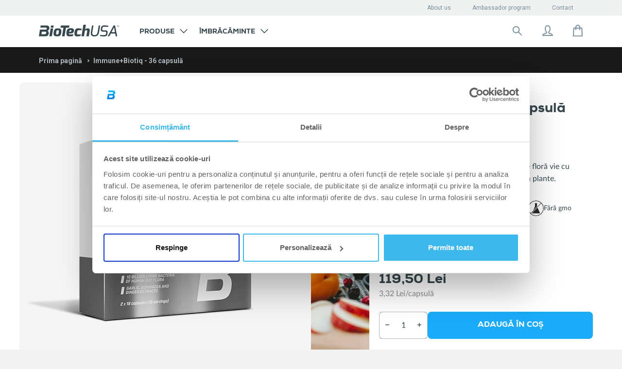

--- FILE ---
content_type: text/html; charset=utf-8
request_url: https://shop.biotechusa.ro/products/immune-biotiq-36-capsula
body_size: 76998
content:

<!doctype html>
<!--[if IE 8]>
<html class="no-js lt-ie9" lang="ro-RO"> <![endif]-->
<!--[if IE 9 ]>
<html class="ie9 no-js" lang="ro-RO"> <![endif]-->
<!--[if (gt IE 9)|!(IE)]><!-->
<html class=" no-js" lang="ro-RO">
<!--<![endif]-->

<head>
    











































































































 

 






    

    

    

    

    <!-- Basic page needs ================================================== -->
    <meta charset="utf-8">
    <meta http-equiv="X-UA-Compatible" content="IE=edge,chrome=1">
    <meta name="google-site-verification" content="8LSjvPenC-WVm0_ZhiE2u91idXkN3xLnyDP6-2GY9vc"/>
    <link rel="apple-touch-icon" sizes="57x57" href="//shop.biotechusa.ro/cdn/shop/t/4/assets/btu-favicon_57x57.png?v=7231514094365216271706807399">
    <link rel="apple-touch-icon" sizes="60x60" href="//shop.biotechusa.ro/cdn/shop/t/4/assets/btu-favicon_60x60.png?v=7231514094365216271706807399">
    <link rel="apple-touch-icon" sizes="72x72" href="//shop.biotechusa.ro/cdn/shop/t/4/assets/btu-favicon_72x72.png?v=7231514094365216271706807399">
    <link rel="apple-touch-icon" sizes="76x76" href="//shop.biotechusa.ro/cdn/shop/t/4/assets/btu-favicon_76x76.png?v=7231514094365216271706807399">
    <link rel="apple-touch-icon" sizes="114x114" href="//shop.biotechusa.ro/cdn/shop/t/4/assets/btu-favicon_114x114.png?v=7231514094365216271706807399">
    <link rel="apple-touch-icon" sizes="120x120" href="//shop.biotechusa.ro/cdn/shop/t/4/assets/btu-favicon_120x120.png?v=7231514094365216271706807399">
    <link rel="apple-touch-icon" sizes="144x144" href="//shop.biotechusa.ro/cdn/shop/t/4/assets/btu-favicon_144x144.png?v=7231514094365216271706807399">
    <link rel="apple-touch-icon" sizes="152x152" href="//shop.biotechusa.ro/cdn/shop/t/4/assets/btu-favicon_152x152.png?v=7231514094365216271706807399">
    <link rel="apple-touch-icon" sizes="180x180" href="//shop.biotechusa.ro/cdn/shop/t/4/assets/btu-favicon_180x180.png?v=7231514094365216271706807399">
    <link rel="icon" type="image/png" sizes="512x512" href="//shop.biotechusa.ro/cdn/shop/t/4/assets/btu-favicon_512x512.png?v=7231514094365216271706807399">
    <link rel="icon" type="image/png" sizes="384x384" href="//shop.biotechusa.ro/cdn/shop/t/4/assets/btu-favicon_384x384.png?v=7231514094365216271706807399">
    <link rel="icon" type="image/png" sizes="256x256" href="//shop.biotechusa.ro/cdn/shop/t/4/assets/btu-favicon_256x256.png?v=7231514094365216271706807399">
    <link rel="icon" type="image/png" sizes="192x192" href="//shop.biotechusa.ro/cdn/shop/t/4/assets/btu-favicon_192x192.png?v=7231514094365216271706807399">
    <link rel="icon" type="image/png" sizes="96x96" href="//shop.biotechusa.ro/cdn/shop/t/4/assets/btu-favicon_96x96.png?v=7231514094365216271706807399">
    <link rel="icon" type="image/png" sizes="32x32" href="//shop.biotechusa.ro/cdn/shop/t/4/assets/btu-favicon_32x32.png?v=7231514094365216271706807399">
    <link rel="icon" type="image/png" sizes="16x16" href="//shop.biotechusa.ro/cdn/shop/t/4/assets/btu-favicon_16x16.png?v=7231514094365216271706807399">
    <meta name="msapplication-TileColor" content="#ffffff">
    <meta name="msapplication-TileImage" content="//shop.biotechusa.ro/cdn/shop/t/4/assets/btu-favicon_144x144.png?v=7231514094365216271706807399">
    <meta name="viewport" content="width=device-width,initial-scale=1,shrink-to-fit=no">
    <meta name="theme-color" content="#FFFFFF">

    
    
    <link
            rel="alternate"
            hreflang="ro-RO"
            href="https://shop.biotechusa.ro/products/immune-biotiq-36-capsula"
    />

    <!--
        Preload
    -->
    <link rel="preconnect" href="https://fonts.gstatic.com/" crossorigin>
    <link rel="preconnect" href="https://cdn.shopify.com/" crossorigin>
    <link href="//shop.biotechusa.ro/cdn/shop/t/4/assets/bt-font.woff?v=86326411056777211571629909248" as="font" crossorigin="crossorigin" type="font/woff">
    <link href="https://fonts.googleapis.com/css?family=Roboto:300,300i,400,500,500i,700,700i,900,900i&subset=latin-ext"
          as="style" crossorigin="crossorigin">
    <link href="//shop.biotechusa.ro/cdn/shop/t/4/assets/hinted-CoreSansM65Bold.woff?v=31031532138397366961629909251" as="font" crossorigin="crossorigin" type="font/woff">
    <link href="//shop.biotechusa.ro/cdn/shop/t/4/assets/hinted-CoreSansM45Regular.woff?v=162208954039043352941629909243" as="font" crossorigin="crossorigin"
          type="font/woff">
    <link href="//shop.biotechusa.ro/cdn/shop/t/4/assets/hinted-CoreSansMSC65Bold.woff?v=17005182973789538961629909255" as="font" crossorigin="crossorigin" type="font/woff">
    <link href="//shop.biotechusa.ro/cdn/shop/t/4/assets/CoreSansMSC35Light.woff?v=3193766551245653871629909227" as="font" crossorigin="crossorigin" type="font/woff">
    <link rel="preconnect" href="https://cdn.jsdelivr.net/" crossorigin>
    <link rel="preconnect" href="https://biotechusa.hu/" crossorigin>
    <!-- /snippets/social-meta-tags.liquid -->









  
    <meta property="og:image" content="http://shop.biotechusa.ro/cdn/shop/products/immune_biotiq_08_1_grande.jpg?v=1636461599">
    <meta property="og:image:secure_url" content="https://shop.biotechusa.ro/cdn/shop/products/immune_biotiq_08_1_grande.jpg?v=1636461599">
  
    <meta property="og:image" content="http://shop.biotechusa.ro/cdn/shop/products/immune_biotiq_05_1_grande.jpg?v=1636461587">
    <meta property="og:image:secure_url" content="https://shop.biotechusa.ro/cdn/shop/products/immune_biotiq_05_1_grande.jpg?v=1636461587">
  
    <meta property="og:image" content="http://shop.biotechusa.ro/cdn/shop/products/ImmuneBiotiq_doboz_bal_600x600_53be3240-0f31-421f-9d47-9b4432f586f5_grande.png?v=1635445427">
    <meta property="og:image:secure_url" content="https://shop.biotechusa.ro/cdn/shop/products/ImmuneBiotiq_doboz_bal_600x600_53be3240-0f31-421f-9d47-9b4432f586f5_grande.png?v=1635445427">
  
  <meta property="og:price:amount" content="119,50">
  <meta property="og:price:currency" content="RON">


<meta property="og:type" content="product">
<meta property="og:title" content="">


  <meta property="og:description" content="">


<meta property="og:url" content="https://shop.biotechusa.ro/products/immune-biotiq-36-capsula">
<meta property="og:site_name" content="BioTechUSA Romania">



  <meta name="twitter:site" content="@biotechusaint">


  <meta name="twitter:card" content="summary">


  <meta name="twitter:title" content="Immune+Biotiq - 36 capsulă">
  <meta name="twitter:description" content="Capsulă de supliment alimentar BioTechUSA Immune + Biotiq cu floră vie cu inulină, vitaminele C și D, zinc și extracte din plante.">
  <meta name="twitter:image" content="https://shop.biotechusa.ro/cdn/shop/products/ImmuneBiotiq_doboz_bal_600x600_53be3240-0f31-421f-9d47-9b4432f586f5_grande.png?v=1635445427">
  <meta name="twitter:image:width" content="600">
  <meta name="twitter:image:height" content="600">


    


    <!-- Title and description ================================================== -->
    <title>Immune+Biotiq 2x18 capsulă - BioTechUSA</title>
    
        <meta name="description" content="Capsulă de supliment alimentar BioTechUSA Immune + Biotiq cu floră vie cu inulină, vitaminele C și D, zinc și extracte din plante.">
    
    <!-- Helpers ================================================== -->
    











































































































 

 














        

      
          
          
          
          




 



    
    






    

        <link rel="canonical" href="https://shop.biotechusa.ro/products/immune-biotiq-36-capsula">

    


    <!-- CSS ================================================== -->
    <link href="//shop.biotechusa.ro/cdn/shop/t/4/assets/timber.scss.css?v=40912452680275003891765359128" rel="stylesheet" type="text/css" media="all" />
    <link href="//shop.biotechusa.ro/cdn/shop/t/4/assets/nexa_font.css?v=106924659790404289801629909239" rel="stylesheet" type="text/css" media="all" />

    <link href="//shop.biotechusa.ro/cdn/shop/t/4/assets/jquery.minimalect.scss.css?v=119013425162344203361629909238" rel="stylesheet" type="text/css" media="all" />

    <link href="//shop.biotechusa.ro/cdn/shop/t/4/assets/biotechusa11.scss.css?v=21980032187031881071765359128" rel="stylesheet" type="text/css" media="all" />
    <link href="//shop.biotechusa.ro/cdn/shop/t/4/assets/base-component.scss.css?v=53027078606618784331764756827" rel="stylesheet" type="text/css" media="all" />

    

    
    

    

    

    

    <!-- Header hook for plugins ================================================== -->
    
<script src="//cdn.jsdelivr.net/jquery/2/jquery.min.js" type="text/javascript"></script>
<script src="https://cdn.jsdelivr.net/npm/jquery.cookie@1.4.1/jquery.cookie.min.js" type="text/javascript"></script>
<script src="https://cdn.jsdelivr.net/npm/js-cookie@2/src/js.cookie.min.js"></script>
<script src="https://polyfill-fastly.net/v2/polyfill.min.js?features=Intl.~locale.en" async ></script>

<script src="//shop.biotechusa.ro/cdn/shop/t/4/assets/emarsys-functions.js?v=173855565215541500151740654904" type="text/javascript"></script>



<!-- Algolia head -->
<script type="text/template" id="template_algolia_money_format">{{amount_with_comma_separator}} Lei
</script>
<script type="text/template" id="template_algolia_autocomplete"><div class="
  aa-columns-container

  [[# with.articles ]] aa-with-articles [[/ with.articles ]]
  [[^ with.articles ]] aa-without-articles [[/ with.articles ]]

  [[# with.collections ]] aa-with-collections [[/ with.collections ]]
  [[^ with.collections ]] aa-without-collections [[/ with.collections ]]

  [[# with.poweredBy ]] aa-with-powered-by [[/ with.poweredBy ]]
  [[^ with.poweredBy ]] aa-without-powered-by [[/ with.poweredBy ]]

  [[# with.products ]] aa-with-products [[/ with.products ]]
  [[^ with.products ]] aa-without-products [[/ with.products ]]
">
  <div class="aa-right-column">
    <div class="aa-dataset-products"></div>

    <div class="aa-articles">
      <div class="aa-articles-header">
        Articole
      </div>
      <div class="aa-dataset-articles"></div>
    </div>

  </div>

  <div class="aa-left-column">
    <div class="aa-collections">
      <div class="aa-collections-header">
        Categorii
      </div>
      <div class="aa-dataset-collections"></div>
    </div>

    <div class="aa-powered-by">
      <a
        class="aa-powered-by-logo"
        href="https://www.algolia.com/?utm_source=shopify&utm_medium=link&utm_campaign=autocomplete-[[ storeName ]]"
      ></a>
    </div>
  </div>
</div>
</script>
<script type="text/template"
        id="template_algolia_autocomplete.css">.algolia-autocomplete {
  box-sizing: border-box;

  background: white;
  border: 1px solid #CCC;
  border-top: 2px solid [[ colors.main ]];

  z-index: 10000 !important;

  color: black;

  text-align: left;
}

.aa-dropdown-menu .aa-highlight {
  color: #282828;
  font-weight: bold;
}

.aa-dropdown-menu .aa-title {
  color: #798f9c;
}

.aa-dropdown-menu .aa-cursor {
  cursor: pointer;
  background: #f8f8f8;
}

/* Resets */
.aa-dropdown-menu div,
.aa-dropdown-menu p,
.aa-dropdown-menu span,
.aa-dropdown-menu a {
  box-sizing: border-box;

  margin: 0;


  line-height: 1;

}

/* Links */
.aa-dropdown-menu a,
.aa-dropdown-menu a:hover,
.aa-dropdown-menu a:focus,
.aa-dropdown-menu a:active {
  font-weight: initial;
  font-style: initial;
  text-decoration: initial;

  color: [[ colors.main ]];
}

.aa-dropdown-menu a:hover,
.aa-dropdown-menu a:focus,
.aa-dropdown-menu a:active {
  text-decoration: underline;
}

/* Column layout */

.aa-collections .aa-powered-by .aa-articles {
  font-family: "Nexa XBold", serif;
  text-transform: uppercase;
}

.aa-dropdown-menu .jdgm-prev-badge {
  max-height: 39px;
}

.aa-collections .aa-title {
  font-size: 12px;
  font-family: Nexa, sans-serif;
  font-weight: 800;
  text-transform: uppercase;
}

.aa-dropdown-menu .jdgm-prev-badge__text {
color: #798F9C;
font-family: Roboto, serif;
font-style: normal;
font-weight: normal;
font-size: 10px
}

.aa-dropdown-menu .jdgm-star.jdgm--on:before {
  color: #1babf9;
}

.aa-dropdown-menu .jdgm-star.jdgm--half:before {
  color: #1babf9;
}

.aa-dropdown-menu .aa-left-column,
.aa-dropdown-menu .aa-right-column {
  position: relative;

  padding: 32px 24px 0 24px;
}

.aa-dropdown-menu-size-xs .aa-left-column,
.aa-dropdown-menu-size-xs .aa-right-column,
.aa-dropdown-menu-size-sm .aa-left-column,
.aa-dropdown-menu-size-sm .aa-right-column {
  padding: 24px 12px 0 24px;
}

.aa-dropdown-menu .aa-with-powered-by .aa-left-column {
  padding-bottom: 48px;
}

.aa-dropdown-menu-size-xs .aa-left-column,
.aa-dropdown-menu-size-sm .aa-left-column {
  padding-top: 24px;
  padding-bottom: 32px;
}

.aa-dropdown-menu-size-xs .aa-without-powered-by .aa-left-column,
.aa-dropdown-menu-size-sm .aa-without-powered-by .aa-left-column {
  padding-bottom: 0;
}

.aa-dropdown-menu-size-lg .aa-columns-container {
  direction: rtl;

  width: 100%;

  display: table;
  table-layout: fixed;
}

.aa-dropdown-menu-size-sm .aa-columns-container {
  display: flex;
  flex-direction: column-reverse;
}

.aa-dropdown-menu-size-lg .aa-left-column,
.aa-dropdown-menu-size-lg .aa-right-column {
  display: table-cell;
  direction: ltr;
  vertical-align: top;
}

.aa-dropdown-menu-size-lg .aa-left-column {
  width: 30%;
}

.aa-dropdown-menu-size-lg .aa-without-articles.aa-without-collections .aa-left-column {
  display: none;
}

.aa-dropdown-menu-size-lg .aa-without-products .aa-left-column {
  width: 100%;
}

.aa-dropdown-menu-size-lg .aa-right-column {
  width: 70%;
  border-left: 1px solid #ebebeb;

  padding-bottom: 64px;
}

.aa-dropdown-menu-size-lg .aa-without-articles.aa-without-collections .aa-right-column {
  width: 100%;
  border-left: none;
}

.aa-dropdown-menu-size-lg .aa-without-products .aa-right-column {
  display: none;
}

/* Products group */
.aa-dropdown-menu .aa-dataset-products .aa-suggestions:after {
  content: '';
  display: block;
  clear: both;
}

.aa-dropdown-menu .aa-without-products .aa-dataset-products {
  display: none;
}

.aa-dropdown-menu .aa-products-empty {
  margin-bottom: 16px;
}

.aa-dropdown-menu .aa-products-empty .aa-no-result {
  /*TODO: honnan jöjjön */
  color: #282828;
  font-family: Roboto, sans-serif;
  font-style: normal;
  font-weight: normal;
  font-size: 16px;
}

.aa-dropdown-menu .aa-products-empty .aa-no-result--bold {
  color: #282828;
  font-family: Roboto, sans-serif;
  font-style: normal;
  font-weight: bold;
  font-size: 16px;
}

.aa-dropdown-menu .aa-products-empty .aa-see-all {
  color: #1babf9;
  font-family: Roboto, serif;
  text-decoration: underline;
  font-style: normal;
  font-weight: normal;
  font-size: 16px;
  margin: 32px 0;
}

.aa-dropdown-menu .aa-products-empty .aa-see-all a {
  color: #1babf9;
}

/* Product */
.aa-dropdown-menu .aa-dataset-products .aa-suggestion {
  float: left;
  /*height:70px;*/
  width: 50%;

  margin-bottom: 16px;
  margin-top: -4px; /* -$v_padding */
}

.aa-dropdown-menu-size-xs .aa-dataset-products .aa-suggestion,
.aa-dropdown-menu-size-sm .aa-dataset-products .aa-suggestion {
  width: 100%;
}

.aa-dropdown-menu .aa-product {
  position: relative;
  min-height: 56px; /* $img_size + 2 * $v_padding */

  padding: 4px 16px; /* $v_padding, $h_padding */
}

.aa-dropdown-menu .aa-product-picture {
  position: absolute;

  width: 48px; /* $img_size */
  height: 48px; /* $img_size */

  top: 4px; /* $v_padding */
  left: 16px; /* $h_padding */

  background-position: center center;
  background-size: contain;
  background-repeat: no-repeat;
}

.aa-dropdown-menu .aa-product-text {
  margin-left: 64px; /* $img_size + $h_padding */
}

.aa-dropdown-menu-size-xs .aa-product {
  padding: 4px;
}

.aa-dropdown-menu-size-xs .aa-product-picture {
  display: none;
}

.aa-dropdown-menu-size-xs .aa-product-text {
  margin: 0;
}

.aa-dropdown-menu .aa-product-info {
  font-size: 0.85em;
  color: [[ colors.secondary ]];
}

.aa-dropdown-menu .aa-product-info .aa-highlight {
  font-size: 1em;
}

.aa-dropdown-menu .aa-product-price {
  color: [[ colors.main ]];
}

.aa-dropdown-menu .aa-product-title,
.aa-dropdown-menu .aa-product-info {
  width: 100%;

  margin-top: -0.4em;

  white-space: nowrap;
  overflow: hidden;
  text-overflow: ellipsis;

  line-height: 1.5;
}

/* Collections & Articles */
.aa-dropdown-menu .aa-dataset-collections {
  margin-top: 32px;
}

.aa-dropdown-menu .aa-collections .aa-suggestion {
  padding-bottom: 24px;
}

.aa-dropdown-menu .aa-without-collections .aa-collections {
  display: none;
}

.aa-dropdown-menu .aa-without-articles .aa-articles {
  display: none;
}

.aa-dropdown-menu .aa-articles .aa-articles-empty {
  margin: 32px 0 0;
}

.aa-dropdown-menu .aa-collections,
.aa-dropdown-menu .aa-articles {
  margin-bottom: 24px;
}

.aa-dropdown-menu .aa-collections-empty .aa-no-result,
.aa-dropdown-menu .aa-articles-empty .aa-no-result {
  opacity: 0.7;
}

.aa-dropdown-menu .aa-collections-header,
.aa-dropdown-menu .aa-articles-header {
  margin-bottom: 8px;
  font-family: Roboto, sans-serif;
  font-weight: normal;
  font-size: 12px;
  /* TODO: secondary vagy égetett */
  color: #AEB8BE;
}

.aa-dropdown-menu .aa-collection,
.aa-dropdown-menu .aa-article {
  padding: 0;
}

/* Footer */

.aa-dropdown-menu .aa-footer {
  display: block;
  color: #1babf9;
  width: 100%;
  font-family: Roboto, serif;
  font-style: normal;
  font-weight: normal;
  font-size: 16px;
  padding: 0px 16px 32px;
}

.aa-dropdown-menu .aa-all-results-href {
  color: #00ADEF;
}

.aa-dropdown-menu .aa-all-results-href:hover {
  text-decoration: none;
  color: #00ADEF;
}

.aa-dropdown-menu .aa-footer svg{
  position: relative;
  top: 5px;
  margin-right: 16px;
}

.aa-dropdown-menu .aa-footer path{
  stroke: #1BABF9;
}

.aa-dropdown-menu .aa-footer .aa-footer__text{
  text-decoration: underline;
}

.aa-dropdown-menu .aa-footer .aa-footer-link {
  color: #1babf9;
}

.aa-dropdown-menu-size-xs .aa-footer,
.aa-dropdown-menu-size-sm .aa-footer,
.aa-dropdown-menu-size-md .aa-footer {
  position: relative;
  padding-left: 24px;
}

/* Powered By */

.aa-dropdown-menu .aa-without-powered-by .aa-powered-by {
  display: none;
}

.aa-dropdown-menu .aa-powered-by {
  width: 100%;

  position: absolute;
  left: 0;
  bottom: 16px;

  text-align: center;
  font-size: 0.8em;
  color: [[ colors.secondary ]];
}

.aa-dropdown-menu .aa-powered-by-logo {
  display: inline-block;

  width: 142px;
  height: 24px;

  margin-bottom: -6px;

  background-position: center center;
  background-size: contain;
  background-repeat: no-repeat;
  background-image: url([data-uri]);
}


/*Custom*/
.aa-dropdown-menu{

  font-family: 'Roboto', sans-serif;
  font-size:1em;
}

.aa-new-product {
  display: inline-block;
  padding: 6px 9px;
  margin-bottom: 8px;
  background: #00adef;
  font-weight: 700;
  color: white;
  font-family: nexa, sans-serif;
  text-transform: uppercase;
}

.aa-new-taste {
  display: inline-block;
  margin-bottom: 8px;
  padding: 5px 9px;
  background: white;
  border: 1px solid #1BABF9;
  font-weight: 700;
  color: #1BABF9;
  font-family: nexa, sans-serif;
  text-transform: uppercase;
}

.aa-on-sale {
  display: inline-block;
  padding: 6px 9px;
  margin-bottom: 8px;
  background: #ff4949;
  font-weight: 700;
  left: auto;
  color: white;
  font-family: nexa, sans-serif;
  text-transform: uppercase;
}

.aa-dropdown-menu .aa-product-title{
  font-family: 'Roboto', sans-serif;
  font-size:13px;
  font-weight: bold;
  color: #36474E;
  line-height: 1;
  padding: 7px 0 1px 0;
  float: left;
  margin-bottom: 8px;
}
.algolia-variant{
  font-size:90%;
}
.aa-dropdown-menu .aa-product-price{
  color: #1BABF9;
  font-size: 16px;
  font-style: normal;
  font-weight: bold;
  font-family: 'Roboto', sans-serif;
  margin-top: 16px;
}
.aa-dropdown-menu .egysegar{
  display: block;
  font-size: 11px;
  font-family: 'CoreSansMSC65Bold', sans-serif;
  color: #4a4a4a;
  margin-top:5px;
  clear: both;
}
.ais-hit--price-striked {
  float: left;
  margin-left: 20px !important;
  font-weight: 100;
  font-family: 'CoreSansMSC55Regular', sans-serif;
  text-decoration: line-through;
  color:#a5a5a5;
  font-size: 16px;
}
.ais-hit--price-discount{
  float: right;
  font-weight: 100;
  font-family: 'CoreSansMSC55Regular', sans-serif;


  background: #ff4949;
  color: white;
  /* width: 34px; */

  font-size: 80%;
}
.ais-hit--price--sale{
  float:left;
  color:#ff4949;

}
.aa-dropdown-menu .aa-on-sale{
  height: 20px;
  font-size:10px;
  margin-bottom: 8px;
}
.aa-dropdown-menu .aa-new-product{
  height: 20px;
  font-size:10px;
  top:22px;
  right: 10px;
  left: auto;
  width: auto !important;
  padding: 2px 12px !important;
  line-height: 18px !important;
  display: inline-block;
}
.aa-dropdown-menu .aa-new-taste{
  height: 20px;
  font-size:10px;
  margin-bottom: 8px;
}
.aa-dropdown-menu .aa-new-taste span{
  padding: 0.1px 10px;
  position: relative;
  top: 0.7px;
}</script>
<script type="text/template"
        id="template_algolia_autocomplete_collection"><div class="aa-collection">
  <div class="aa-picture" style="background-image: url('[[# helpers.iconImage ]][[/ helpers.iconImage ]]')"></div>
  <div class="aa-text">
    <span class="aa-title">[[& _highlightResult.title.value ]]</span>
  </div>
</div>
</script>
<script type="text/template"
        id="template_algolia_autocomplete_collections_empty"><div class="aa-collections-empty">
  <div class="aa-no-result">
   Nici un rezultat
  </div>
</div>
</script>
<script type="text/template"
        id="template_algolia_autocomplete_article"><article class="card article-card-base article-card article-search" style="white-space: normal;">
  <a href="[[# helpers.blogPermalink ]][[/ helpers.blogPermalink ]]" title="[[# helpers.blogTitle ]][[/ helpers.blogTitle ]]">
    <div class="inner">
      <div class="img">
        <div class="dummy">
          <div class="logo">
            <div class="img"></div>
          </div>
        </div>


        [[# helpers.blogImage ]][[/ helpers.blogImage ]]

        <div class="height-placeholder"></div>
      </div>
      <header>
        <div class="text">
          <p class="category">[[# helpers.blogCategory ]][[/ helpers.blogCategory ]]</p>
          <p class="title" role="heading" aria-level="1">[[# helpers.blogTitle ]][[/ helpers.blogTitle ]]</p>
        </div>
      </header>
    </div>
  </a>
</article>
</script>
<script type="text/template"
        id="template_algolia_autocomplete_articles_empty"><div class="aa-articles-empty">
  <div class="aa-no-result">
    Nici un rezultat
  </div>
</div>
</script>
<script type="text/template"
        id="template_algolia_autocomplete_product"><div class="aa-product">
  <div class="aa-product-picture"
       style="background-image: url('[[# helpers.thumbImage ]][[/ helpers.thumbImage ]]')"></div>
  <div class="aa-product-text">
    [[# helpers.addLabels ]]

    [[/ helpers.addLabels ]]
    <p class="aa-product-title">
      [[# helpers.fullHTMLTitle ]][[/ helpers.fullHTMLTitle ]]
    </p>

    
      <div id='judgeme_product_reviews'
           class='jdgm-widget jdgm-review-widget'>[[& meta.judgeme.badge ]]
      </div>
    

    

    <p class="aa-product-price">
      [[# helpers.formattedPriceWithComparison ]]

      [[/ helpers.formattedPriceWithComparison ]]
    </p>
    <p class="egysegar">
      [[# helpers.unitPrice ]]

      [[/ helpers.unitPrice ]]
    </p>
  </div>
</div>


</script>
<script type="text/template"
        id="template_algolia_autocomplete_products_empty"><div class="aa-products-empty">
  <p class="aa-no-result">
          Nici un rezultat pentru: "[[ query ]]"

  </p>

  <p class="aa-see-all">
    <a href="/search?q=">
           Afișarea tuturor produselor
    </a>
  </p>
</div>
</script>
<script type="text/template"
        id="template_algolia_autocomplete_footer"><div class="aa-footer">
  <a href="/search?q=[[ query ]]" class="aa-all-results-href">
    <svg width="24" height="24" viewBox="0 0 24 24" fill="none" xmlns="http://www.w3.org/2000/svg">
    <path d="M14.6426 14.6434L20.9992 21.0001" stroke="#798F9C" stroke-width="2" stroke-miterlimit="10" stroke-linecap="round" stroke-linejoin="round"/>
    <path d="M10.125 16.5C13.6458 16.5 16.5 13.6458 16.5 10.125C16.5 6.60418 13.6458 3.75 10.125 3.75C6.60418 3.75 3.75 6.60418 3.75 10.125C3.75 13.6458 6.60418 16.5 10.125 16.5Z" stroke="#798F9C" stroke-width="2" stroke-miterlimit="10" stroke-linecap="round" stroke-linejoin="round"/>
</svg>
    <span class="aa-footer__text">Rezultatele căutării: ,,[[ query_name ]]”</span>
  </a>
</div>
</script>
<script type="text/template"
        id="template_algolia_instant_search"><div class="ais-page">
    <div style="display: none;" class="ais-input search-input">
        <div class="ais-input--label for-this">
            Căutare după expresia
        </div>
        <div class="ais-search-box-container"></div>
        <div class="ais-input-button ais-clear">
            <div class="ais-clear-input-icon"></div>

        </div>
    </div>
    <div class="ais-results-title">
        <span>Rezultate: “”</span>
    </div>
    <div class="ais-facets">
        <span class="ais-filter-title">Filtrare</span>
        <div class="ais-current-refined-values-container"></div>
        [[# facets ]]
        <div class="ais-facet-[[ type ]] ais-facet-[[ name ]]"></div>
        [[/ facets ]]
        <div class="ais-filter-clear">
            <a class="ais-filter-clear--link"><span>Ștergere filtre</span></a>
        </div>
    </div>
    <div class="ais-block ais-products">

        <div class="ais-search-header">
            <div class="ais-stats-container" style="display: none;"></div>
            <div class="ais-facets-button">
                <img src="//shop.biotechusa.ro/cdn/shop/t/4/assets/filters.svg?v=82098533141351023811629909230" alt="Filters icon">
            </div>
            <div class="ais-change-display">
                <span class="ais-change-display-block ais-change-display-selected small--hide medium--hide large--show" style="display: none !important;"><svg width="24" height="24" viewBox="0 0 24 24" fill="none" xmlns="http://www.w3.org/2000/svg">
    <rect width="24" height="24" fill="white"/>
    <path d="M6 5H9C9.26522 5 9.51957 5.10536 9.70711 5.29289C9.89464 5.48043 10 5.73478 10 6V9C10 9.26522 9.89464 9.51957 9.70711 9.70711C9.51957 9.89464 9.26522 10 9 10H6C5.73478 10 5.48043 9.89464 5.29289 9.70711C5.10536 9.51957 5 9.26522 5 9V6C5 5.73478 5.10536 5.48043 5.29289 5.29289C5.48043 5.10536 5.73478 5 6 5Z" fill="#36474E"/>
    <path d="M6 14H9C9.26522 14 9.51957 14.1054 9.70711 14.2929C9.89464 14.4804 10 14.7348 10 15V18C10 18.2652 9.89464 18.5196 9.70711 18.7071C9.51957 18.8946 9.26522 19 9 19H6C5.73478 19 5.48043 18.8946 5.29289 18.7071C5.10536 18.5196 5 18.2652 5 18V15C5 14.7348 5.10536 14.4804 5.29289 14.2929C5.48043 14.1054 5.73478 14 6 14Z" fill="#36474E"/>
    <path d="M15 5H18C18.2652 5 18.5196 5.10536 18.7071 5.29289C18.8946 5.48043 19 5.73478 19 6V9C19 9.26522 18.8946 9.51957 18.7071 9.70711C18.5196 9.89464 18.2652 10 18 10H15C14.7348 10 14.4804 9.89464 14.2929 9.70711C14.1054 9.51957 14 9.26522 14 9V6C14 5.73478 14.1054 5.48043 14.2929 5.29289C14.4804 5.10536 14.7348 5 15 5Z" fill="#36474E"/>
    <path d="M15 14H18C18.2652 14 18.5196 14.1054 18.7071 14.2929C18.8946 14.4804 19 14.7348 19 15V18C19 18.2652 18.8946 18.5196 18.7071 18.7071C18.5196 18.8946 18.2652 19 18 19H15C14.7348 19 14.4804 18.8946 14.2929 18.7071C14.1054 18.5196 14 18.2652 14 18V15C14 14.7348 14.1054 14.4804 14.2929 14.2929C14.4804 14.1054 14.7348 14 15 14Z" fill="#36474E"/>
</svg>
</i></span>
                <span class="ais-change-display-list small--hide medium--hide large--show"><svg width="24" height="24" viewBox="0 0 24 24" fill="none" xmlns="http://www.w3.org/2000/svg">
    <rect width="24" height="24" fill="white"/>
    <path d="M4 5H7C7.26522 5 7.51957 5.10536 7.70711 5.29289C7.89464 5.48043 8 5.73478 8 6V9C8 9.26522 7.89464 9.51957 7.70711 9.70711C7.51957 9.89464 7.26522 10 7 10H4C3.73478 10 3.48043 9.89464 3.29289 9.70711C3.10536 9.51957 3 9.26522 3 9V6C3 5.73478 3.10536 5.48043 3.29289 5.29289C3.48043 5.10536 3.73478 5 4 5Z" fill="#36474E"/>
    <path d="M4 14H7C7.26522 14 7.51957 14.1054 7.70711 14.2929C7.89464 14.4804 8 14.7348 8 15V18C8 18.2652 7.89464 18.5196 7.70711 18.7071C7.51957 18.8946 7.26522 19 7 19H4C3.73478 19 3.48043 18.8946 3.29289 18.7071C3.10536 18.5196 3 18.2652 3 18V15C3 14.7348 3.10536 14.4804 3.29289 14.2929C3.48043 14.1054 3.73478 14 4 14Z" fill="#36474E"/>
    <rect x="10" y="6" class="bottom-rects" width="11" height="3" rx="1" fill="#36474E"/>
    <rect x="10" y="15" class="bottom-rects" width="11" height="3" rx="1" fill="#36474E"/>
</svg>
</i></span>
            </div>
            <div class="ais-sort">
                <span class="ais-sort-orders-container"></span>
            </div>
        </div>
        <div class="ais-selected-facets"></div>
        <div class="ais-hits-container ais-results-as-block"></div>
        <div class="ais-infinite"></div>
    </div>


    <div class="ais-block  ais-pagination-container"></div>
</div>
</script>
<script type="text/template"
        id="template_algolia_instant_search.css">.ais-page .aa-highlight {
    color: black;
    font-weight: bold;
}

/* Resets */
.ais-page div,
.ais-page p,
.ais-page span,
.ais-page a,
.ais-page ul,
.ais-page li,
.ais-page input {
    /*   box-sizing: border-box;

     margin: 0;
     padding: 0;

     line-height: 1;
   font-size: initial;*/
}

/* Links */
.ais-page .ais-link,
.ais-page a,
.ais-page a:hover,
.ais-page a:focus,
.ais-page a:active {
    font-weight: initial;
    font-style: initial;
    text-decoration: initial;

    color: [ [ colors . main ] ];

    cursor: pointer;
}

.ais-page a:hover,
.ais-page a:focus,
.ais-page a:active,
.ais-page .ais-link:hover {
    text-decoration: underline;
}

/* Columns */
.ais-page .ais-facets {
    width: 25%;
    float: left;
    padding-right: 8px;
    padding-top: 60px;
    background: white;
}

.ais-page .ais-block {
    width: 75%;
    float: right;
    padding-left: 8px;
}

.ais-results-size-xs .ais-page .ais-facets,
.ais-results-size-xs .ais-page .ais-block,
.ais-results-size-sm .ais-page .ais-facets,
.ais-results-size-sm .ais-page .ais-block {
    width: 100%;
    padding-left: 0px;
}

.ais-page .ais-pagination {
    clear: both;
}

/* Refine button */
.ais-page .ais-facets-button {
    display: none;

    margin: 16px 0;
    padding: 8px;

    border: 1px solid #e0e0e0;
    text-align: center;

    cursor: pointer;
}

.ais-results-size-xs .ais-page .ais-facets-button,
.ais-results-size-sm .ais-page .ais-facets-button {
    display: block;
}

.ais-results-size-xs .ais-page .ais-facets,
.ais-results-size-sm .ais-page .ais-facets {
    display: none;
}

.ais-results-size-xs .ais-page .ais-facets__shown,
.ais-results-size-sm .ais-page .ais-facets__shown {
    display: block;
    position: fixed;
    overflow-y: scroll;
    height: 100%;
    top: 0;
    left: 0;
    z-index: 1000000;
    width: 80%;
}

.ais-overlay {
    position: fixed;
    width: 100%;
    height: 100%;
    top: 0;
    left: 0;
    right: 0;
    bottom: 0;
    background-color: rgba(40,40,40,0.6);
    z-index: 2000;
    cursor: pointer;
}

/* Facets */
.ais-page .ais-facet {
    margin-bottom: 16px;
    color: #636363;
}

.ais-page .ais-facet a,
.ais-page .ais-facet a:hover,
.ais-page .ais-facet a:focus,
.ais-page .ais-facet a:active {
    color: #666;
}

.ais-page .ais-facet--header {
    padding: 6px 8px;
    background: #f4f4f4;
}

.ais-page .ais-facet--body {
    padding: 8px;
}

.ais-page .ais-facet--item {
    position: relative;
    width: 100%;

    padding: 6px 50px 6px 0;

    cursor: pointer;
}

.ais-page .ais-facet--label {
    display: inline-block;
    margin-top: -0.15em;
    margin-bottom: -0.15em;
    margin-left: 16px;

    width: 100%;

    font-family: Roboto, sans-serif;
    font-style: normal;
    font-weight: normal;
    font-size: 16px;
    white-space: nowrap;
    overflow: hidden;
    text-overflow: ellipsis;

    cursor: pointer;

    line-height: 1.3;
}

.ais-page .ais-facet--count {
    position: absolute;

    top: 6px;
    right: 0px;

    color: [ [ colors . secondary ] ];
}

.ais-page .ais-facet--active {
    font-weight: bold;
}

.ais-page .ais-facet--active, .ais-page .ais-facet--item:hover {
}

.ais-page .ais-facet--active .ais-facet--count, .ais-page .ais-facet--item:hover .ais-facet--count {
}

.ais-page .ais-current-refined-values {
    position: relative;
}

.ais-page .ais-current-refined-values--header {
    padding-right: 72px;
}

.ais-page .ais-current-refined-values--clear-all {
    position: absolute;

    top: 5px;
    right: 8px;
}

.ais-page .ais-current-refined-values--link {
    display: table;

    width: 100%;
    margin: 4px 0;

    border: 1px solid #e0e0e0;

    cursor: pointer;
}

.ais-page .ais-current-refined-values--link:before {
    content: '\2a2f';
    display: table-cell;
    vertical-align: middle;

    width: 0;
    padding: 4px 6px;

    background: #e0e0e0;
}

.ais-page .ais-current-refined-values--link div {
    display: inline;
}

.ais-page .ais-current-refined-values--link > div {
    display: table-cell;
    vertical-align: middle;

    margin-top: -0.15em;
    margin-bottom: -0.15em;
    padding: 4px 6px;

    background: #f4f4f4;

    width: 100%;
    max-width: 1px;

    white-space: nowrap;
    overflow: hidden;
    text-overflow: ellipsis;

    line-height: 1.3;
}

.ais-page .ais-current-refined-values--link:hover {
    text-decoration: none;
}

.ais-page .ais-current-refined-values--link:hover > div {
    text-decoration: line-through;
}

.ais-page .ais-current-refined-values--label {
    font-weight: bold;
}

.ais-page .ais-current-refined-values--count {
    display: none;
}

.ais-page .ais-range-slider--target {
    margin: 16px 16px 24px 16px;
    cursor: pointer;
}

.ais-page .ais-range-slider--tooltip {
    display: none;

    background: transparent;

    font-size: 0.8em;
}

.ais-page .ais-range-slider--connect {
    background: [ [ colors . main ] ];
}

.ais-page .ais-range-slider--handle {
    border-color: #ccc;
}

.ais-page .ais-range-slider--active .ais-range-slider--tooltip {
    display: block;
}

.ais-page .ais-range-slider--value {
    margin-left: -20px;
    padding-top: 15px;

    font-size: 0.8em;
}

/* Search box */

.ais-page .ais-input {
    display: table;
    width: 100%;

    border: 2px solid [ [ colors . main ] ];
}

.ais-page .ais-input--label {
    display: table-cell;
    vertical-align: middle;

    width: 0;

    padding: 8px;
    padding-right: 24px;

    white-space: nowrap;
    color: white;
    background: [ [ colors . main ] ];
}

.ais-results-size-xs .ais-page .ais-input--label {
    display: none;
}

.ais-page .ais-search-box-container {
    display: table-cell;
    width: 100%;
    vertical-align: middle;
}

.ais-page .ais-search-box--input {
    width: 100%;
    padding: 8px 16px 8px 4px;

    border: none;
}

.ais-page .ais-search-box--input::-ms-clear {
    display: none;
    width: 0;
    height: 0;
}

.ais-page .ais-search-box--input,
.ais-page .ais-search-box--input:focus {
    outline: 0;
    box-shadow: none;

    height: 32px;
    padding: 0 8px;
}

.ais-page .ais-input-button {
    display: table-cell;
    vertical-align: middle;

    width: 0;
    padding: 4px 8px;
}

.ais-page .ais-clear-input-icon,
.ais-page .ais-algolia-icon {
    background-size: contain;
    background-position: center center;
    background-repeat: no-repeat;

    cursor: pointer;
}

.ais-page .ais-clear-input-icon {
    display: none;

    width: 16px;
    height: 16px;

    background-image: url('[data-uri]');
}

.ais-page .ais-algolia-icon {
    width: 24px;
    height: 24px;

    background-image: url([data-uri]);
}

/* Search header */
.ais-page .ais-search-header {
    margin: 16px 0 8px 0;
    padding: 0.6em 0.9em 0.4em 0.9em;

    background: #f4f4f4;
    color: [ [ colors . secondary ] ];
    display: flex;
    justify-content: flex-end;
}

.ais-page .ais-search-header:after {
    content: '';
    clear: both;
    display: block;
}

.ais-page .ais-search-header {
    font-size: 0.85em;
}

.ais-page .ais-search-header * {
    font-size: inherit;
    line-height: 1.6;
}

/* Stats */
.ais-page .ais-stats {
    float: left;
}

.ais-page .ais-stats--nb-results {
    font-weight: bold;
}

.ais-results-size-xs .ais-page .ais-stats {
    float: none;
}

/* Display mode */
.ais-page .ais-change-display {
    float: right;

    padding-top: 12px;
    padding-right: 24px;
    margin-left: 10px;

    cursor: pointer;
}

@media screen and (max-width: 382px) {
    .ais-page .ais-change-display {
        display: flex;
        padding-right: 6px
    }
}

.ais-page .ais-change-display-block:hover,
.ais-page .ais-change-display-list:hover,
.ais-page .ais-change-display-selected {
    color: [ [ colors . main ] ];
}

/* Sort orders */
.ais-page .ais-sort {
    float: right;
}

.ais-results-size-xs .ais-page .ais-sort {
    float: none;
}

.ais-page .ais-sort-by-selector {
    width: 224px;
    height: 48px;
    border: 2px solid #EFF1F1;
    border-radius: 0;
    display: inline-block;
    min-width: 0;
    min-height: 0;

    font-family: Roboto, sans-serif;
    font-style: normal;
    font-weight: normal;
    font-size: 16px;

    color: #36474e;
    padding-left: 16px;

    cursor: pointer;

    background-image: url('//shop.biotechusa.ro/cdn/shop/t/4/assets/arrow.svg?v=74338261285126960981629909235');
}

/* Hits */
.ais-page .ais-hits:after {
    content: '';
    clear: both;
    display: block;
}

.ais-page .ais-hit-empty {
    margin-top: 60px;
    text-align: center;
}

.ais-page .ais-highlight {
    position: relative;
    z-index: 1;

    font-weight: bold;
}

.ais-page .ais-highlight:before {
    content: '';
    position: absolute;

    z-index: -1;

    width: 100%;
    height: 100%;

    background: [ [ colors . main ] ];
    opacity: 0.1;
}

.ais-page .ais-hit {
    position: relative;
    float: left;
    margin: 8px 0 16px 0;
    border: 1px solid #e0e0e0;
    cursor: pointer;
}

.ais-page .ais-hit:hover {
    border-color: [ [ colors . main ] ];
}

.ais-page .ais-hit--details * {
    width: 100%;

    margin-top: -0.15em;
    margin-bottom: -0.15em;

    white-space: nowrap;
    overflow: hidden;
    text-overflow: ellipsis;

    line-height: 1.3;
}

.ais-page .ais-results-as-block .ais-hit--title {
    text-align: center !important;
}

.ais-page .ais-results-as-block .aa-product-price {
    text-align: center !important;
}

.ais-page .ais-results-as-block .ais--judgeme-preview-badge {
    text-align: center !important;
}

.ais-page .ais-hit--title {
    text-align: left !important;
    white-space: normal !important;
    overflow: hidden;
    display: -webkit-box;
    -webkit-line-clamp: 1;
    -webkit-box-orient: vertical;
    color: [ [ colors . main ] ];
}

.ais-page .ais-hit--title a {
    font-family: Roboto, sans-serif;
    font-style: normal;
    font-weight: bold;
    font-size: 14px;
}

.ais-page .ais-hit--subtitle {
    text-align: left;
    font-size: 16px;
    color: [ [ colors . secondary ] ];
}

.ais-page .ais--judgeme-preview-badge {
    text-align: left;
    height: 25px;
}

.ais-page .aa-product-price {
    text-align: left;
    padding-top: 16px;
}

.ais-page .aa-product-price .full.price {
    text-align: left;
}

.ais-page .jdgm-star.jdgm--on:before {
    color: #1babf9;
}

.ais-page .jdgm-star.jdgm--half:before {
    color: #1babf9;
}

.ais-page .aa-product-price .price {
    color: #1BABF9;
    display: inline;
    font-family: Roboto, sans-serif;
    font-style: normal;
    font-weight: bold;
    font-size: 16px;
}

.ais-page .ais-results-as-block #product-badge {
    justify-content: center;
}

.ais-page .ais-results-as-block .aa-product-price .price {
    text-align: center;
}

.ais-page .ais-hit--subtitle * {
    font-size: inherit;
}

.ais-page .ais-hit--price {
    color: [ [ colors . main ] ];
}

.ais-page .grid__item.product {
    border: none;
}

.ais-page .ais-hit--price-striked {
    text-decoration: line-through;
    color: [ [ colors . secondary ] ];
}

.ais-page .ais-hit--price-striked span {
    color: [ [ colors . main ] ];
}

.ais-page .ais-hit--price-discount {
    color: [ [ colors . secondary ] ];
}

.ais-page .ais-hit--cart-button {
    display: inline-block;

    width: auto;
    padding: 8px 16px;
    margin-top: 8px;

    color: [ [ colors . secondary ] ];
    background: #e0e0e0;

    font-size: 0.9em;
    text-transform: uppercase;
}

.ais-page .ais-hit--cart-button:not(.ais-hit--cart-button__disabled):hover {
    background-color: [ [ colors . main ] ];
    color: white;
    text-decoration: none;
}

.ais-page .ais-hit--cart-button__disabled {
    background: #ccc;
}

.ais-page .ais-results-as-list .ais-hit {
    padding: 30px 25px; /* $v_padding $h_padding */
    width: 100%;
    min-height: 170px; /* $img_size + 2 * $v_padding */
}

.ais-page .ais-results-as-list .ais-hit--picture {
    position: absolute;
    width: 160px; /* $img_size */
    height: 160px; /* $img_size */
    background-position: center center;
    background-size: contain;
    background-repeat: no-repeat;
}

@media screen and (max-width: 350px) {
    .ais-page .ais-results-as-list .ais-hit--picture {
        width: 128px;
        height: 152px;
    }
}

.ais-page .ais-results-as-list .ais-hit--details {
    margin-left: 160px; /* $img_size + 2 * $h_padding */
}

.ais-page .ais-results-as-block .ais-hit {
    padding: 30px 25px; /* $v_padding $h_padding */

    text-align: center;
}

.ais-results-size-xs .ais-page .ais-results-as-block .ais-hit {
    width: 98%;
    margin-left: 2%;
}

.ais-results-size-sm .ais-page .ais-results-as-block .ais-hit,
.ais-results-size-md .ais-page .ais-results-as-block .ais-hit {
    width: 47.5%;
    margin-left: 5%;
}

.ais-results-size-sm .ais-page .ais-results-as-block > div > div:nth-of-type(2n + 1) .ais-hit,
.ais-results-size-md .ais-page .ais-results-as-block > div > div:nth-of-type(2n + 1) .ais-hit {
    margin-left: 0;
}

.ais-results-size-lg .ais-page .ais-results-as-block .ais-hit {
    width: 30%;
    margin-left: 5%;
}

.ais-results-size-lg .ais-page .ais-results-as-block > div > div:nth-of-type(3n + 1) .ais-hit {
    margin-left: 0;
}

.ais-page .ais-results-as-block .ais-hit--picture {
    position: absolute;
    top: 30px; /* $v_padding */
    left: 50%;
    margin-left: -55px; /* -$img_size / 2 */

    width: 110px; /* $img_size */
    height: 110px; /* $img_size */

    background-position: center center;
    background-size: contain;
    background-repeat: no-repeat;
}

.ais-page .ais-results-as-block .ais-hit--details {
    margin-top: 140px; /* $img_size + $v_padding */
}

/* Pagination */
.ais-page .ais-pagination {
    text-align: center;
}

.ais-page .ais-pagination--item {
    display: inline-block;

    width: 32px;
    height: 32px;

    margin: 0px 5px;

    border: 1px solid #e0e0e0;
    border-radius: 2px;

    text-align: center;
}

.ais-page .ais-pagination--active {
    border-color: [ [ colors . main ] ];
}

.ais-page .ais-pagination--link {
    display: inline-block;

    width: 100%;
    height: 100%;

    padding: 5px 0;

    font-size: 0.9em;
    color: [ [ colors . main ] ];
}

.ais-facet {
    background: white;

}

.ais-page .ais-facet--header {
    font-family: Roboto, sans-serif;
    font-style: normal;
    font-weight: bold;
    font-size: 16px;
    display: block;
    border-bottom: 1px solid #f2f2f2;
    padding: 15px;
    color: #36474e;
    background: white;
}

.ais-facet--checkbox {
    float: none;
    height: auto;
}

.ais-page .ais-current-refined-values--clear-all {
    top: 17px;
}

.ais-page .ais-current-refined-values--clear-all > div {
    font-size: 10px;
}

.ais-input--label.for-this {
    color: #a5a5a5;
    background: white;
    border-bottom-left-radius: 5px;
    border-top-left-radius: 5px;

}

.ais-page .ais-input.search-input {
    border: 0;
    margin-bottom: 60px;
    margin-top: 90px;

    margin-left: auto;
    margin-right: auto;
}

.ais-page .ais-search-box--input {
    border-radius: 0;
}

.ais-products {
    background: white;
}

.ais-page .ais-search-header {
    background: white;
}

.ais-input.search-input {
    position: relative;
}

.ais-page .ais-clear {
    display: block;
    position: absolute;
    right: 35px;
    top: 14px;
}

.ais-page .ais-search-box {
    padding-top: 10px;
    padding-bottom: 10px;
    background: white;
    border-top-right-radius: 5px;
    border-bottom-right-radius: 5px;
}

.ais-page .ais-results-as-block .ais-hit--picture {
    position: absolute;
    top: 0px;
    left: 0;
    margin-left: 0px;
    width: 100%;
    height: 100%;

}

.ais-page .ais-products {
    padding-left: 0;
}

.ais-page .ais-products .product .hovered, .ais-page .ais-products .product .bg {
    margin-left: -20px;
}

.ais-page .ais-hit--subtitle {
    margin: 5px 0;
}

.ais-hits--item .img-holder {
    background: #EFF1F1;
}

.ais-hits--item .ais-product--contents {
    width: 100%;
}

.ais-hits--item .ais-product--contents .product-on-sale {
    text-align: left !important;
}

.ais-pagination--item__first {
    display: none !important;
}

.ais-pagination--item__last {
    display: none !important;
}

.ais-facet--checkbox:checked ~ .ais-checkmark {
}

.ais-facet--checkbox:checked ~ .ais-checkmark:after {
    display: block;
}

.ais-checkmark:after {
    content: "";
    position: absolute;
    display: none;
}

.ais-refinement-list--label .ais-checkmark:after {
    left: 9px;
    top: 4px;
    width: 6px;
    height: 12px;
    border: solid #1BABF9;
    border-width: 0 2px 2px 0;
    -webkit-transform: rotate(45deg);
    -ms-transform: rotate(45deg);
    transform: rotate(45deg);
}

.ais-hits--item .grid__item.product:hover {
    background: none !important;
}

.ais-hits--item .grid__item.product:hover .inner {
    background: none !important;
}

@media screen and (max-width: 480px) {
    .ais-hits--item .grid__item.product .img-holder {
        min-height: 200px;
    }
}

.ais-results-as-list .grid__item.product {
    height: auto;
}

.ais-results-as-list .grid__item.product .img-holder {
    min-height: 160px;
    min-width: 160px;
    height: 160px;
    width: 160px;
    margin-right: 16px;
}

@media screen and (max-width: 350px) {
    .ais-results-as-list .grid__item.product .img-holder {
        min-height: 152px;
        min-width: 128px;
        height: 152px;
        width: 128px;
    }
}

.ais-results-as-list .grid__item.product .inner {
    display: flex
}

.ais-pagination-container {
    padding: 15px;
    background: white;

}

.ais-page .ais-pagination {
    margin: 0;
}

.ais-page .ais-pagination--item {
    border: 1px solid #f2f2f2;
    background: transparent;
    transition: all .4s ease;
    border-radius: 1px;
    margin-left: 7px;
    font-weight: 500;
    width: 48px;
    height: 48px;
    padding: 0;
}


.ais-page .ais-pagination--item:hover {
    text-decoration: none;
}

.ais-checkmark {
    position: absolute;
    top: 0;
    left: 0;
    height: 24px;
    width: 24px;
    background-color: #ffffff;
    border: 1px solid #798F9C;
    margin-left: 8px;
}

.ais-page .ais-pagination--item.ais-pagination--item__active {
    border: 1px solid #36474E;

    background: #36474E;
    color: white !important;
    font-weight: bold;

}
.ais-page .ais-pagination--item.ais-pagination--item__active a{
    color: white
}
.ais-page .ais-pagination--link {
    font-family: Nexa, serif;
    font-size: 16px;
    font-weight: 900 !important;
    padding: 12px;
    color: #36474E;
    font-style: normal;
    text-decoration: none !important;
    display: block;
    line-height: 20px;
}
.ais-page .ais-pagination--link:hover {
    text-decoration: none !important;
    font-weight: 900 !important;
}
.ais-facets-button{
    background:white;
}

.ais-filter-title {
    font-family: Roboto, sans-serif;
    font-style: normal;
    font-weight: 500;
    font-size: 20px;
    padding-top: 30px;
    color: #36474E;
}

.ais-facets .ais-filter-clear {
    padding-bottom: 35px;
}

.ais-filter-clear {
    text-align: center;
}

.ais-filter-clear span {
    font-family: Nexa-Heavy, sans-serif;
    font-style: normal;
    font-weight: normal;
    font-size: 16px;
    line-height: 20px;
    text-align: center;
    color: #1BABF9;
    text-transform: uppercase;
}

.ais-filter-clear--link {
    cursor: pointer;
}

.ais-filter-clear--link:hover {
    text-decoration: none !important;
}

.ais-page .ais-results-title span {
    font-family: Roboto, sans-serif;
    font-style: normal;
    font-weight: 500;
    font-size: 20px;
    color: #36474e;
}

.ais-page .ais-results-title {
    background: white;
    padding-bottom: 60px;
}

.ais-infinite-hits--showmore{
    display: block;
    clear: both;
    text-align: center;


}
.ais-infinite-hits--showmore button{
    margin:30px auto;
    background: #00adef;
    color: white;
    display: inline-block;
    text-transform: uppercase;
    text-decoration: none;
    padding: 10px 40px;
    transition: all .6s ease;

    font-weight: normal;
    font-size: 1em;
    border-radius: 6px;
    font-family: 'CoreSansMSC65Bold', sans-serif;
}
.ais-infinite-hits--showmore button:hover{
    background: #0f3d6c;

}

.ais-infinite-hits--showmore button[disabled]{
    display: none;
    margin: 0;
}

.aa-new-product {
    display: block;
    margin-bottom: 4px;
    padding: 1px 0;
    background: #00adef;
    font-size: 8px;
    line-height: 14px;
    width: 18px;
    height: 14px;
    font-weight: bold;
    color: white;
    text-align: center;
    font-family: 'Roboto', sans-serif;
    text-transform: uppercase;
}

.ais-hits .ais-product--labels .aa-new-product {
    padding: 2px 12px;
    font-size: 10px;
    line-height: 18px;
    display: inline-block;
    width: unset;
    height: unset
}

.aa-on-sale {
    display: inline-block;
    position: absolute;
    padding: 6px 9px;
    background: #ff4949;
    top: 12px;
    font-weight: 700;
    left: auto;
    right: 10px;
    color: white;
    font-family: 'Roboto', sans-serif;
    text-transform: uppercase;
}

.aa-new-taste {
    display: block;
    margin-bottom: 4px;
    padding: 0;
    background: white;
    font-size: 8px;
    line-height: 14px;
    width: 18px;
    height: 14px;
    border: 1px solid #1BABF9;
    font-weight: bold;
    color: #1BABF9;
    font-family: 'Roboto', sans-serif;
    text-transform: uppercase;
}

.ais-product--labels {
    display: flex;
    height: 18px;
}

.ais-hits .ais-product--labels {
    height: 25px;
}

.ais-results-as-block .ais-product--labels {
    display: flex;
    margin-top: 6px;
    justify-content: center;
}

.ais-hits--item .ais-product--contents .product-on-sale .price {
    font-size: 16px !important;
    font-style: normal;
    width: auto;
    padding-right: 2px;
}

.ais-hits--item .ais-product--contents .product-on-sale .price-before {
    font-size: 16px !important;
    font-style: normal;
    width: auto;
    top: 0;
}

.ais-results-as-block .ais-hits--item .ais-product--contents .product-on-sale {
    display: flex;
    justify-content: center;
    padding-top: 16px;
    margin-bottom: 10px;
}

.ais-results-as-list .ais-hits--item .ais-product--contents .product-on-sale {
    display: flex;
}

.ais-results-as-block .ais-hits--item .ais-product--contents .product-on-sale .price-before {
    text-align: left;
}

.ais-results-as-list .ais-hits--item .ais-product--contents .product-on-sale .price-before {
    text-align: left;
}

.ais-results-as-block .ais-hits--item .ais-product--contents .product-on-sale .price {
    text-align: right;
}

.ais-selected-facets {
    display: flex;
}

.ais-selected-facets .ais-selected-facets--item {
    cursor: pointer;
}

.ais-selected-facets .ais-selected-facets--item img {
    margin-left: 6px;
}

.ais-selected-facets--item {
    font-family: Nexa, sans-serif;
    font-style: normal;
    font-weight: 800;
    font-size: 12px;
    line-height: 16px;
    padding-left: 6px;
    padding-right: 6px;
    display: flex;
    text-transform: uppercase;
    border: 1px solid #1BABF9;
    color: #1babf9;
    box-sizing: border-box;
    border-radius: 30px;
}</script>
<script type="text/template"
        id="template_algolia_instant_search_stats">[[# hasNoResults ]]
Nici un rezultat
[[/ hasNoResults ]]

[[# hasOneResult ]]
  <span class="ais-stats--nb-results">
1 rezultat
  </span>
[[/ hasOneResult ]]

[[# hasManyResults ]]
  [[ start ]]-[[ end ]] din <span class="ais-stats--nb-results">[[# helpers.formatNumber ]][[ nbHits ]][[/ helpers.formatNumber ]] rezultate</span>
[[/ hasManyResults ]]


</script>
<script type="text/template"
        id="template_algolia_instant_search_facet_item"><label class="[[ cssClasses.label ]]">
  [[# type.conjunctive ]]
    <input type="checkbox" class="[[ cssClasses.checkbox ]]" [[# isRefined ]]checked[[/ isRefined ]]/>
    <span class="ais-checkmark">
      <span class="ais-check"></span>
    </span>
  [[/ type.conjunctive ]]
  [[ name ]]
  <span class="[[ cssClasses.count ]]">
    [[# helpers.formatNumber ]]
      [[ count ]]
    [[/ helpers.formatNumber ]]
  </span>
</label>
</script>
<script type="text/template"
        id="template_algolia_instant_search_current_refined_values_item">[[# label ]]
  <div class="ais-current-refined-values--label">[[ label ]]</div>[[^ operator ]]:[[/ operator]]
[[/ label ]]

[[# operator ]]
  [[& displayOperator ]]
  [[# helpers.formatNumber ]][[ name ]][[/ helpers.formatNumber ]]
[[/ operator ]]
[[^ operator ]]
  [[# exclude ]]-[[/ exclude ]][[ name ]]
[[/ operator ]]
</script>
<script type="text/template"
        id="template_algolia_instant_search_product"><div class="product grid__item large--one-third small--one-whole medium--one-half" data-handle="[[ handle ]]"
     data-variant-id="[[ objectID ]]" data-id="[[ product_id ]]">
    <div class="bg">
        <div class="inner" data-mh="eq-height">
            <div class="img-holder">
                <div class="ais-hit--picture"
                     style="background-image: url('[[# helpers.mediumImage ]][[/ helpers.mediumImage ]]')"></div>
            </div>
            <div class="ais-product--contents">
                <div class="ais-product--labels">
                    [[# helpers.addLabels ]]

                    [[/ helpers.addLabels ]]
                </div>
                <p class="ais-hit--title h6">
                    <a href="/products/[[ handle ]]?variant=[[ objectID ]]" onclick="void(0)"
                       title="[[# helpers.fullTitle ]][[/ helpers.fullTitle ]]">
                        [[# helpers.fullHTMLTitle ]][[/ helpers.fullHTMLTitle ]]
                    </a>
                </p>
                <div class="ais--judgeme-preview-badge">
                    
                        [[& meta.judgeme.badge]]
                    
                    

                </div>
                <div class="clearfix">
                    <div id="product-badge">
                        <p class="aa-product-price">
                            [[# helpers.formattedPriceWithComparisonInstant ]]

                            [[/ helpers.formattedPriceWithComparisonInstant ]]
                        </p>
                        [[^ is_package ]]
                            <button class="btn buy-button btn-primary quick-cart" data-product-handle="[[ handle ]]" data-remodal="quick-cart-modal"></button>
                        [[/ is_package ]]
                    </div>
                    <div class="unit-price">
                        [[# helpers.unitPrice ]]

                        [[/ helpers.unitPrice ]]
                    </div>
                </div>
                <!-- Extra info examples - Remove the display: none to show them -->
                <p class="ais-hit--info" style="display: none"></p>
                <!-- Tags example - Remove the display: none to show them -->
                <p class="ais-hit--tags" style="display: none">
                    [[# _highlightResult.tags ]]
                    <span class="ais-hit--tag">[[& value ]]</span>
                    [[/ _highlightResult.tags ]]
                </p>

            </div>
        </div>

    </div>
</div>
</script>
<script type="text/template"
        id="template_algolia_instant_search_no_result"><div class="ais-hit-empty">
  <div class="ais-hit-empty--title">   Nici un rezultat</div>
  <div class="ais-hit-empty--clears">
      Încearcă să <a class="ais-hit-empty--clear-filters ais-link">ștergi filtrele</a> sau <a class="ais-hit-empty--clear-input ais-link">să modifici expresia de căutat</a>
  </div>
</div>
</script>
<link href="//cdn.jsdelivr.net/fontawesome/4.4.0/css/font-awesome.min.css" rel="stylesheet" type="text/css" media="all" />
<!-- /Algolia head -->
<script>
    var uA = navigator.userAgent;

    if (uA.indexOf('Trident') != -1 && uA.indexOf('rv:11') != -1) {
        $('html').addClass('ie11');
    }
    if ($('[data-remodal-id=modal]').length) {
        jQuery('[data-remodal-id=modal]').remodal();
    }

    loggedincustomer = {};
    loggedincustomer.name = '';
    loggedincustomer.id = '';
    loggedincustomer.mail = '';
    loggedincustomer.hash = 'e3b0c44298fc1c149afbf4c8996fb92427ae41e4649b934ca495991b7852b855';


    var multiplier = 1;

    var validation_errors = {
        email_error: "Te rugăm să introduci o adresă de e-mail valabilă",
        required_field_error: "Completarea câmpului este obligatorie!",
        min_length_error: "Trebuie să aibă cel puțin {0} caractere."
    };

</script>
<!-- /snippets/oldIE-js.liquid -->


<!--[if lt IE 9]>
<script src="//cdnjs.cloudflare.com/ajax/libs/html5shiv/3.7.2/html5shiv.min.js" type="text/javascript"></script>
<script src="//shop.biotechusa.ro/cdn/shop/t/4/assets/respond.min.js?v=52248677837542619231629909230" type="text/javascript"></script>
<link href="//shop.biotechusa.ro/cdn/shop/t/4/assets/respond-proxy.html" id="respond-proxy" rel="respond-proxy" />
<link href="//shop.biotechusa.ro/search?q=438e6bfcae66d5096d4b641ad8c17651" id="respond-redirect" rel="respond-redirect" />
<script src="//shop.biotechusa.ro/search?q=438e6bfcae66d5096d4b641ad8c17651" type="text/javascript"></script>
<![endif]-->


<link href="//shop.biotechusa.ro/cdn/shop/t/4/assets/remodal.scss.css?v=128723635503847656271693228788" rel="stylesheet" type="text/css" media="all" />



    




<script data-cfasync='false' class='jdgm-settings-script'>window.jdgmSettings={"pagination":5,"disable_web_reviews":false,"badge_no_review_text":"Nicio recenzie","badge_n_reviews_text":"{{ n }} recenzie/recenzii","badge_star_color":"#00adef","hide_badge_preview_if_no_reviews":true,"badge_hide_text":false,"enforce_center_preview_badge":false,"widget_title":"Recenzii Clienți","widget_open_form_text":"Scrie o recenzie","widget_close_form_text":"Anulează recenzia","widget_refresh_page_text":"Reîmprospătează pagina","widget_summary_text":"Pe baza a {{ number_of_reviews }} recenzie/recenzii","widget_no_review_text":"Fii primul care scrie o recenzie","widget_name_field_text":"Nume de afișare","widget_verified_name_field_text":"Nume verificat (public)","widget_name_placeholder_text":"Nume de afișare","widget_required_field_error_text":"Acest câmp este obligatoriu.","widget_email_field_text":"Adresă de email","widget_verified_email_field_text":"Email verificat (privat, nu poate fi editat)","widget_email_placeholder_text":"Adresa ta de email","widget_email_field_error_text":"Te rugăm să introduci o adresă de email validă.","widget_rating_field_text":"Evaluare","widget_review_title_field_text":"Titlul Recenziei","widget_review_title_placeholder_text":"Dă recenziei tale un titlu","widget_review_body_field_text":"Conținutul recenziei","widget_review_body_placeholder_text":"Începe să scrii aici...","widget_pictures_field_text":"Poză/Video (opțional)","widget_submit_review_text":"Trimite Recenzia","widget_submit_verified_review_text":"Trimite Recenzie Verificată","widget_submit_success_msg_with_auto_publish":"Mulțumim! Te rugăm să reîmprospătezi pagina în câteva momente pentru a-ți vedea recenzia. Poți elimina sau edita recenzia ta conectându-te la \u003ca href='https://judge.me/login' target='_blank' rel='nofollow noopener'\u003eJudge.me\u003c/a\u003e","widget_submit_success_msg_no_auto_publish":"Mulțumim! Recenzia ta va fi publicată imediat ce va fi aprobată de administratorul magazinului. Poți elimina sau edita recenzia ta conectându-te la \u003ca href='https://judge.me/login' target='_blank' rel='nofollow noopener'\u003eJudge.me\u003c/a\u003e","widget_show_default_reviews_out_of_total_text":"Se afișează {{ n_reviews_shown }} din {{ n_reviews }} recenzii.","widget_show_all_link_text":"Arată tot","widget_show_less_link_text":"Arată mai puțin","widget_author_said_text":"{{ reviewer_name }} a spus:","widget_days_text":"acum {{ n }} zile","widget_weeks_text":"acum {{ n }} săptămână/săptămâni","widget_months_text":"acum {{ n }} lună/luni","widget_years_text":"acum {{ n }} an/ani","widget_yesterday_text":"Ieri","widget_today_text":"Astăzi","widget_replied_text":"\u003e\u003e {{ shop_name }} a răspuns:","widget_read_more_text":"Citește mai mult","widget_reviewer_name_as_initial":"all_initials","widget_rating_filter_color":"#00adef","widget_rating_filter_see_all_text":"Vezi toate recenziile","widget_sorting_most_recent_text":"Cele mai recente","widget_sorting_highest_rating_text":"Evaluare cea mai mare","widget_sorting_lowest_rating_text":"Evaluare cea mai mică","widget_sorting_with_pictures_text":"Doar cu poze","widget_sorting_most_helpful_text":"Cele mai utile","widget_open_question_form_text":"Pune o întrebare","widget_reviews_subtab_text":"Recenzii","widget_questions_subtab_text":"Întrebări","widget_question_label_text":"Întrebare","widget_answer_label_text":"Răspuns","widget_question_placeholder_text":"Scrie întrebarea ta aici","widget_submit_question_text":"Trimite Întrebarea","widget_question_submit_success_text":"Mulțumim pentru întrebarea ta! Te vom anunța odată ce primește un răspuns.","widget_star_color":"#00adef","verified_badge_text":"Verificat","verified_badge_bg_color":"","verified_badge_text_color":"","verified_badge_placement":"left-of-reviewer-name","widget_review_max_height":"","widget_hide_border":false,"widget_social_share":false,"widget_thumb":true,"widget_review_location_show":false,"widget_location_format":"country_iso_code","all_reviews_include_out_of_store_products":true,"all_reviews_out_of_store_text":"(în afara magazinului)","all_reviews_pagination":100,"all_reviews_product_name_prefix_text":"despre","enable_review_pictures":false,"enable_question_anwser":false,"widget_theme":"leex","review_date_format":"mm/dd/yyyy","default_sort_method":"most-helpful","widget_product_reviews_subtab_text":"Recenzii Produse","widget_shop_reviews_subtab_text":"Recenzii Magazin","widget_other_products_reviews_text":"Recenzii pentru alte produse","widget_store_reviews_subtab_text":"Recenzii magazin","widget_no_store_reviews_text":"Acest magazin nu are încă recenzii","widget_web_restriction_product_reviews_text":"Acest produs nu are încă recenzii","widget_no_items_text":"Nu s-a găsit niciun element","widget_show_more_text":"Arată mai multe","widget_write_a_store_review_text":"Scrie o Recenzie pentru Magazin","widget_other_languages_heading":"Recenzii în Alte Limbi","widget_translate_review_text":"Traduceți recenzia în {{ language }}","widget_translating_review_text":"Se traduce...","widget_show_original_translation_text":"Afișează originalul ({{ language }})","widget_translate_review_failed_text":"Recenzia nu a putut fi tradusă.","widget_translate_review_retry_text":"Reîncercați","widget_translate_review_try_again_later_text":"Încercați din nou mai târziu","show_product_url_for_grouped_product":false,"widget_sorting_pictures_first_text":"Pozele primele","show_pictures_on_all_rev_page_mobile":false,"show_pictures_on_all_rev_page_desktop":false,"floating_tab_hide_mobile_install_preference":false,"floating_tab_button_name":"★ Recenzii","floating_tab_title":"Lăsăm clienții să vorbească pentru noi","floating_tab_button_color":"","floating_tab_button_background_color":"","floating_tab_url":"","floating_tab_url_enabled":false,"floating_tab_tab_style":"text","all_reviews_text_badge_text":"Clienții ne evaluează {{ shop.metafields.judgeme.all_reviews_rating | round: 1 }}/5 pe baza a {{ shop.metafields.judgeme.all_reviews_count }} recenzii.","all_reviews_text_badge_text_branded_style":"{{ shop.metafields.judgeme.all_reviews_rating | round: 1 }} din 5 stele pe baza a {{ shop.metafields.judgeme.all_reviews_count }} recenzii","is_all_reviews_text_badge_a_link":false,"show_stars_for_all_reviews_text_badge":false,"all_reviews_text_badge_url":"","all_reviews_text_style":"text","all_reviews_text_color_style":"judgeme_brand_color","all_reviews_text_color":"#108474","all_reviews_text_show_jm_brand":true,"featured_carousel_show_header":true,"featured_carousel_title":"Lăsăm clienții să vorbească pentru noi","testimonials_carousel_title":"Clienții ne spun","videos_carousel_title":"Relatări reale ale clienților","cards_carousel_title":"Clienții ne spun","featured_carousel_count_text":"din {{ n }} recenzii","featured_carousel_add_link_to_all_reviews_page":false,"featured_carousel_url":"","featured_carousel_show_images":true,"featured_carousel_autoslide_interval":5,"featured_carousel_arrows_on_the_sides":false,"featured_carousel_height":250,"featured_carousel_width":80,"featured_carousel_image_size":0,"featured_carousel_image_height":250,"featured_carousel_arrow_color":"#eeeeee","verified_count_badge_style":"vintage","verified_count_badge_orientation":"horizontal","verified_count_badge_color_style":"judgeme_brand_color","verified_count_badge_color":"#108474","is_verified_count_badge_a_link":false,"verified_count_badge_url":"","verified_count_badge_show_jm_brand":true,"widget_rating_preset_default":5,"widget_first_sub_tab":"product-reviews","widget_show_histogram":true,"widget_histogram_use_custom_color":true,"widget_pagination_use_custom_color":false,"widget_star_use_custom_color":true,"widget_verified_badge_use_custom_color":false,"widget_write_review_use_custom_color":false,"picture_reminder_submit_button":"Upload Pictures","enable_review_videos":false,"mute_video_by_default":false,"widget_sorting_videos_first_text":"Videoclipurile primele","widget_review_pending_text":"În așteptare","featured_carousel_items_for_large_screen":3,"social_share_options_order":"Facebook,Twitter","remove_microdata_snippet":false,"disable_json_ld":false,"enable_json_ld_products":false,"preview_badge_show_question_text":false,"preview_badge_no_question_text":"Nicio întrebare","preview_badge_n_question_text":"{{ number_of_questions }} întrebare/întrebări","qa_badge_show_icon":false,"qa_badge_position":"same-row","remove_judgeme_branding":false,"widget_add_search_bar":false,"widget_search_bar_placeholder":"Caută","widget_sorting_verified_only_text":"Doar verificate","featured_carousel_theme":"default","featured_carousel_show_rating":true,"featured_carousel_show_title":true,"featured_carousel_show_body":true,"featured_carousel_show_date":false,"featured_carousel_show_reviewer":true,"featured_carousel_show_product":false,"featured_carousel_header_background_color":"#108474","featured_carousel_header_text_color":"#ffffff","featured_carousel_name_product_separator":"reviewed","featured_carousel_full_star_background":"#108474","featured_carousel_empty_star_background":"#dadada","featured_carousel_vertical_theme_background":"#f9fafb","featured_carousel_verified_badge_enable":false,"featured_carousel_verified_badge_color":"#108474","featured_carousel_border_style":"round","featured_carousel_review_line_length_limit":3,"featured_carousel_more_reviews_button_text":"Citește mai multe recenzii","featured_carousel_view_product_button_text":"Vezi produsul","all_reviews_page_load_reviews_on":"scroll","all_reviews_page_load_more_text":"Încarcă Mai Multe Recenzii","disable_fb_tab_reviews":false,"enable_ajax_cdn_cache":false,"widget_public_name_text":"afișat public ca","default_reviewer_name":"John Smith","default_reviewer_name_has_non_latin":true,"widget_reviewer_anonymous":"Anonim","medals_widget_title":"Medalii de Recenzii Judge.me","medals_widget_background_color":"#f9fafb","medals_widget_position":"footer_all_pages","medals_widget_border_color":"#f9fafb","medals_widget_verified_text_position":"left","medals_widget_use_monochromatic_version":false,"medals_widget_elements_color":"#108474","show_reviewer_avatar":false,"widget_invalid_yt_video_url_error_text":"Nu este un URL de video YouTube","widget_max_length_field_error_text":"Te rugăm să introduci maximum {0} caractere.","widget_show_country_flag":false,"widget_show_collected_via_shop_app":true,"widget_verified_by_shop_badge_style":"light","widget_verified_by_shop_text":"Verificat de Magazin","widget_show_photo_gallery":false,"widget_load_with_code_splitting":true,"widget_ugc_install_preference":false,"widget_ugc_title":"Făcut de noi, Împărtășit de tine","widget_ugc_subtitle":"Etichetează-ne pentru a-ți vedea poza prezentată în pagina noastră","widget_ugc_arrows_color":"#ffffff","widget_ugc_primary_button_text":"Cumpără acum","widget_ugc_primary_button_background_color":"#108474","widget_ugc_primary_button_text_color":"#ffffff","widget_ugc_primary_button_border_width":"0","widget_ugc_primary_button_border_style":"none","widget_ugc_primary_button_border_color":"#108474","widget_ugc_primary_button_border_radius":"25","widget_ugc_secondary_button_text":"Încarcă mai mult","widget_ugc_secondary_button_background_color":"#ffffff","widget_ugc_secondary_button_text_color":"#108474","widget_ugc_secondary_button_border_width":"2","widget_ugc_secondary_button_border_style":"solid","widget_ugc_secondary_button_border_color":"#108474","widget_ugc_secondary_button_border_radius":"25","widget_ugc_reviews_button_text":"Vezi Recenziile","widget_ugc_reviews_button_background_color":"#ffffff","widget_ugc_reviews_button_text_color":"#108474","widget_ugc_reviews_button_border_width":"2","widget_ugc_reviews_button_border_style":"solid","widget_ugc_reviews_button_border_color":"#108474","widget_ugc_reviews_button_border_radius":"25","widget_ugc_reviews_button_link_to":"judgeme-reviews-page","widget_ugc_show_post_date":true,"widget_ugc_max_width":"800","widget_rating_metafield_value_type":true,"widget_primary_color":"#108474","widget_enable_secondary_color":false,"widget_secondary_color":"#edf5f5","widget_summary_average_rating_text":"{{ average_rating }} din 5","widget_media_grid_title":"Fotografii și videoclipuri ale clienților","widget_media_grid_see_more_text":"Vezi mai mult","widget_round_style":false,"widget_show_product_medals":true,"widget_verified_by_judgeme_text":"Verificat de Judge.me","widget_show_store_medals":true,"widget_verified_by_judgeme_text_in_store_medals":"Verificat de Judge.me","widget_media_field_exceed_quantity_message":"Ne pare rău, putem accepta doar {{ max_media }} pentru o recenzie.","widget_media_field_exceed_limit_message":"{{ file_name }} este prea mare, te rugăm să selectezi un {{ media_type }} mai mic de {{ size_limit }}MB.","widget_review_submitted_text":"Recenzie Trimisă!","widget_question_submitted_text":"Întrebare Trimisă!","widget_close_form_text_question":"Anulează","widget_write_your_answer_here_text":"Scrie răspunsul tău aici","widget_enabled_branded_link":true,"widget_show_collected_by_judgeme":false,"widget_reviewer_name_color":"","widget_write_review_text_color":"","widget_write_review_bg_color":"","widget_collected_by_judgeme_text":"colectat de Judge.me","widget_pagination_type":"standard","widget_load_more_text":"Încarcă Mai Mult","widget_load_more_color":"#108474","widget_full_review_text":"Recenzie Completă","widget_read_more_reviews_text":"Citește Mai Multe Recenzii","widget_read_questions_text":"Citește Întrebări","widget_questions_and_answers_text":"Întrebări și Răspunsuri","widget_verified_by_text":"Verificat de","widget_verified_text":"Verificat","widget_number_of_reviews_text":"{{ number_of_reviews }} recenzii","widget_back_button_text":"Înapoi","widget_next_button_text":"Următor","widget_custom_forms_filter_button":"Filtre","custom_forms_style":"vertical","widget_show_review_information":false,"how_reviews_are_collected":"Cum sunt colectate recenziile?","widget_show_review_keywords":false,"widget_gdpr_statement":"Cum folosim datele tale: Te vom contacta doar în legătură cu recenzia pe care ai lăsat-o, și doar dacă este necesar. Prin trimiterea recenziei tale, ești de acord cu \u003ca href='https://judge.me/terms' target='_blank' rel='nofollow noopener'\u003etermenii\u003c/a\u003e, \u003ca href='https://judge.me/privacy' target='_blank' rel='nofollow noopener'\u003epolitica de confidențialitate\u003c/a\u003e și \u003ca href='https://judge.me/content-policy' target='_blank' rel='nofollow noopener'\u003epolitica de conținut\u003c/a\u003e Judge.me.","widget_multilingual_sorting_enabled":false,"widget_translate_review_content_enabled":false,"widget_translate_review_content_method":"manual","popup_widget_review_selection":"automatically_with_pictures","popup_widget_round_border_style":true,"popup_widget_show_title":true,"popup_widget_show_body":true,"popup_widget_show_reviewer":false,"popup_widget_show_product":true,"popup_widget_show_pictures":true,"popup_widget_use_review_picture":true,"popup_widget_show_on_home_page":true,"popup_widget_show_on_product_page":true,"popup_widget_show_on_collection_page":true,"popup_widget_show_on_cart_page":true,"popup_widget_position":"bottom_left","popup_widget_first_review_delay":5,"popup_widget_duration":5,"popup_widget_interval":5,"popup_widget_review_count":5,"popup_widget_hide_on_mobile":true,"review_snippet_widget_round_border_style":true,"review_snippet_widget_card_color":"#FFFFFF","review_snippet_widget_slider_arrows_background_color":"#FFFFFF","review_snippet_widget_slider_arrows_color":"#000000","review_snippet_widget_star_color":"#108474","show_product_variant":false,"all_reviews_product_variant_label_text":"Variantă: ","widget_show_verified_branding":false,"widget_ai_summary_title":"Clienții spun","widget_ai_summary_disclaimer":"Rezumat al recenziilor alimentat de AI bazat pe recenziile recente ale clienților","widget_show_ai_summary":false,"widget_show_ai_summary_bg":false,"widget_show_review_title_input":true,"redirect_reviewers_invited_via_email":"review_widget","request_store_review_after_product_review":false,"request_review_other_products_in_order":false,"review_form_color_scheme":"default","review_form_corner_style":"square","review_form_star_color":{},"review_form_text_color":"#333333","review_form_background_color":"#ffffff","review_form_field_background_color":"#fafafa","review_form_button_color":{},"review_form_button_text_color":"#ffffff","review_form_modal_overlay_color":"#000000","review_content_screen_title_text":"Cum ați evalua acest produs?","review_content_introduction_text":"Ne-ar plăcea foarte mult dacă ați împărtăși puțin despre experiența dumneavoastră.","store_review_form_title_text":"Cum ați evalua acest magazin?","store_review_form_introduction_text":"Ne-ar plăcea foarte mult dacă ați împărtăși puțin despre experiența dumneavoastră.","show_review_guidance_text":true,"one_star_review_guidance_text":"Slab","five_star_review_guidance_text":"Excelent","customer_information_screen_title_text":"Despre tine","customer_information_introduction_text":"Te rugăm să ne spui mai multe despre tine.","custom_questions_screen_title_text":"Experiența ta în mai multe detalii","custom_questions_introduction_text":"Iată câteva întrebări care ne ajută să înțelegem mai bine experiența ta.","review_submitted_screen_title_text":"Mulțumim pentru recenzia ta!","review_submitted_screen_thank_you_text":"O procesăm și va apărea în magazin în curând.","review_submitted_screen_email_verification_text":"Te rugăm să confirmi adresa de email făcând clic pe linkul pe care tocmai ți l-am trimis. Acest lucru ne ajută să păstrăm recenziile autentice.","review_submitted_request_store_review_text":"Ați dori să vă împărtășiți experiența de cumpărături cu noi?","review_submitted_review_other_products_text":"Ați dori să evaluați aceste produse?","store_review_screen_title_text":"Vrei să împărtășești experiența ta de cumpărături cu noi?","store_review_introduction_text":"Apreciem feedback-ul tău și îl folosim pentru a ne îmbunătăți. Te rugăm să împărtășești orice gânduri sau sugestii pe care le ai.","reviewer_media_screen_title_picture_text":"Partajați o fotografie","reviewer_media_introduction_picture_text":"Încărcați o fotografie pentru a susține recenzia dvs.","reviewer_media_screen_title_video_text":"Partajați un videoclip","reviewer_media_introduction_video_text":"Încărcați un videoclip pentru a susține recenzia dvs.","reviewer_media_screen_title_picture_or_video_text":"Partajați o fotografie sau un videoclip","reviewer_media_introduction_picture_or_video_text":"Încărcați o fotografie sau un videoclip pentru a susține recenzia dvs.","reviewer_media_youtube_url_text":"Lipiți aici URL-ul dvs. Youtube","advanced_settings_next_step_button_text":"Următorul","advanced_settings_close_review_button_text":"Închide","modal_write_review_flow":false,"write_review_flow_required_text":"Obligatoriu","write_review_flow_privacy_message_text":"Respectăm confidențialitatea dumneavoastră.","write_review_flow_anonymous_text":"Recenzie anonimă","write_review_flow_visibility_text":"Aceasta nu va fi vizibilă pentru alți clienți.","write_review_flow_multiple_selection_help_text":"Selectează câte vrei","write_review_flow_single_selection_help_text":"Selectează o opțiune","write_review_flow_required_field_error_text":"Acest câmp este obligatoriu","write_review_flow_invalid_email_error_text":"Te rugăm să introduci o adresă de email validă","write_review_flow_max_length_error_text":"Max. {{ max_length }} caractere.","write_review_flow_media_upload_text":"\u003cb\u003eClic pentru a încărca\u003c/b\u003e sau trage și lasă","write_review_flow_gdpr_statement":"Vă vom contacta doar cu privire la recenzia dumneavoastră, dacă este necesar. Prin trimiterea recenziei, sunteți de acord cu \u003ca href='https://judge.me/terms' target='_blank' rel='nofollow noopener'\u003etermenii și condițiile\u003c/a\u003e și \u003ca href='https://judge.me/privacy' target='_blank' rel='nofollow noopener'\u003epolitica de confidențialitate\u003c/a\u003e noastră.","rating_only_reviews_enabled":false,"show_negative_reviews_help_screen":false,"new_review_flow_help_screen_rating_threshold":3,"negative_review_resolution_screen_title_text":"Spuneți-ne mai multe","negative_review_resolution_text":"Experiența ta este importantă pentru noi. Dacă au fost probleme cu achiziția ta, suntem aici să te ajutăm. Nu ezita să ne contactezi, ne-ar plăcea să avem ocazia să corectăm lucrurile.","negative_review_resolution_button_text":"Contactează-ne","negative_review_resolution_proceed_with_review_text":"Lăsați o recenzie","negative_review_resolution_subject":"Problemă cu achiziția de la {{ shop_name }}.{{ order_name }}","preview_badge_collection_page_install_status":false,"widget_review_custom_css":"","preview_badge_custom_css":"","preview_badge_stars_count":"5-stars","featured_carousel_custom_css":"","floating_tab_custom_css":"","all_reviews_widget_custom_css":"","medals_widget_custom_css":"","verified_badge_custom_css":"","all_reviews_text_custom_css":"","transparency_badges_collected_via_store_invite":false,"transparency_badges_from_another_provider":false,"transparency_badges_collected_from_store_visitor":false,"transparency_badges_collected_by_verified_review_provider":false,"transparency_badges_earned_reward":false,"transparency_badges_collected_via_store_invite_text":"Recenzii colectate prin invitația magazinului","transparency_badges_from_another_provider_text":"Recenzii colectate de la alt furnizor","transparency_badges_collected_from_store_visitor_text":"Recenzii colectate de la vizitatorul magazinului","transparency_badges_written_in_google_text":"Recenzia scrisă în Google","transparency_badges_written_in_etsy_text":"Recenzia scrisă în Etsy","transparency_badges_written_in_shop_app_text":"Recenzia scrisă în Shop App","transparency_badges_earned_reward_text":"Recenzia a câștigat recompensă pentru o comandă viitoare","product_review_widget_per_page":10,"widget_store_review_label_text":"Recenzie magazin","checkout_comment_extension_title_on_product_page":"Customer Comments","checkout_comment_extension_num_latest_comment_show":5,"checkout_comment_extension_format":"name_and_timestamp","checkout_comment_customer_name":"last_initial","checkout_comment_comment_notification":true,"preview_badge_collection_page_install_preference":true,"preview_badge_home_page_install_preference":false,"preview_badge_product_page_install_preference":true,"review_widget_install_preference":"above-related","review_carousel_install_preference":false,"floating_reviews_tab_install_preference":"none","verified_reviews_count_badge_install_preference":false,"all_reviews_text_install_preference":false,"review_widget_best_location":true,"judgeme_medals_install_preference":false,"review_widget_revamp_enabled":false,"review_widget_qna_enabled":false,"review_widget_header_theme":"minimal","review_widget_widget_title_enabled":true,"review_widget_header_text_size":"medium","review_widget_header_text_weight":"regular","review_widget_average_rating_style":"compact","review_widget_bar_chart_enabled":true,"review_widget_bar_chart_type":"numbers","review_widget_bar_chart_style":"standard","review_widget_expanded_media_gallery_enabled":false,"review_widget_reviews_section_theme":"standard","review_widget_image_style":"thumbnails","review_widget_review_image_ratio":"square","review_widget_stars_size":"medium","review_widget_verified_badge":"standard_text","review_widget_review_title_text_size":"medium","review_widget_review_text_size":"medium","review_widget_review_text_length":"medium","review_widget_number_of_columns_desktop":3,"review_widget_carousel_transition_speed":5,"review_widget_custom_questions_answers_display":"always","review_widget_button_text_color":"#FFFFFF","review_widget_text_color":"#000000","review_widget_lighter_text_color":"#7B7B7B","review_widget_corner_styling":"soft","review_widget_review_word_singular":"recenzie","review_widget_review_word_plural":"recenzii","review_widget_voting_label":"Util?","review_widget_shop_reply_label":"Răspuns de la {{ shop_name }}:","review_widget_filters_title":"Filtre","qna_widget_question_word_singular":"Întrebare","qna_widget_question_word_plural":"Întrebări","qna_widget_answer_reply_label":"Răspuns de la {{ answerer_name }}:","qna_content_screen_title_text":"Întrebare despre acest produs","qna_widget_question_required_field_error_text":"Vă rugăm să introduceți întrebarea dumneavoastră.","qna_widget_flow_gdpr_statement":"Vă vom contacta doar cu privire la întrebarea dumneavoastră, dacă este necesar. Prin trimiterea întrebării, sunteți de acord cu \u003ca href='https://judge.me/terms' target='_blank' rel='nofollow noopener'\u003etermenii și condițiile\u003c/a\u003e și \u003ca href='https://judge.me/privacy' target='_blank' rel='nofollow noopener'\u003epolitica de confidențialitate\u003c/a\u003e noastră.","qna_widget_question_submitted_text":"Vă mulțumim pentru întrebarea dumneavoastră!","qna_widget_close_form_text_question":"Închide","qna_widget_question_submit_success_text":"Vă vom contacta prin e-mail când vom răspunde la întrebarea dumneavoastră.","all_reviews_widget_v2025_enabled":false,"all_reviews_widget_v2025_header_theme":"default","all_reviews_widget_v2025_widget_title_enabled":true,"all_reviews_widget_v2025_header_text_size":"medium","all_reviews_widget_v2025_header_text_weight":"regular","all_reviews_widget_v2025_average_rating_style":"compact","all_reviews_widget_v2025_bar_chart_enabled":true,"all_reviews_widget_v2025_bar_chart_type":"numbers","all_reviews_widget_v2025_bar_chart_style":"standard","all_reviews_widget_v2025_expanded_media_gallery_enabled":false,"all_reviews_widget_v2025_show_store_medals":true,"all_reviews_widget_v2025_show_photo_gallery":true,"all_reviews_widget_v2025_show_review_keywords":false,"all_reviews_widget_v2025_show_ai_summary":false,"all_reviews_widget_v2025_show_ai_summary_bg":false,"all_reviews_widget_v2025_add_search_bar":false,"all_reviews_widget_v2025_default_sort_method":"most-recent","all_reviews_widget_v2025_reviews_per_page":10,"all_reviews_widget_v2025_reviews_section_theme":"default","all_reviews_widget_v2025_image_style":"thumbnails","all_reviews_widget_v2025_review_image_ratio":"square","all_reviews_widget_v2025_stars_size":"medium","all_reviews_widget_v2025_verified_badge":"bold_badge","all_reviews_widget_v2025_review_title_text_size":"medium","all_reviews_widget_v2025_review_text_size":"medium","all_reviews_widget_v2025_review_text_length":"medium","all_reviews_widget_v2025_number_of_columns_desktop":3,"all_reviews_widget_v2025_carousel_transition_speed":5,"all_reviews_widget_v2025_custom_questions_answers_display":"always","all_reviews_widget_v2025_show_product_variant":false,"all_reviews_widget_v2025_show_reviewer_avatar":true,"all_reviews_widget_v2025_reviewer_name_as_initial":"","all_reviews_widget_v2025_review_location_show":false,"all_reviews_widget_v2025_location_format":"","all_reviews_widget_v2025_show_country_flag":false,"all_reviews_widget_v2025_verified_by_shop_badge_style":"light","all_reviews_widget_v2025_social_share":false,"all_reviews_widget_v2025_social_share_options_order":"Facebook,Twitter,LinkedIn,Pinterest","all_reviews_widget_v2025_pagination_type":"standard","all_reviews_widget_v2025_button_text_color":"#FFFFFF","all_reviews_widget_v2025_text_color":"#000000","all_reviews_widget_v2025_lighter_text_color":"#7B7B7B","all_reviews_widget_v2025_corner_styling":"soft","all_reviews_widget_v2025_title":"Recenzii clienți","all_reviews_widget_v2025_ai_summary_title":"Clienții spun despre acest magazin","all_reviews_widget_v2025_no_review_text":"Fii primul care scrie o recenzie","platform":"shopify","branding_url":"https://app.judge.me/reviews/stores/shop.biotechusa.ro","branding_text":"Powered by Judge.me","locale":"en","reply_name":"BioTechUSA Romania","widget_version":"2.1","footer":true,"autopublish":false,"review_dates":false,"enable_custom_form":false,"shop_use_review_site":true,"shop_locale":"ro","enable_multi_locales_translations":false,"show_review_title_input":true,"review_verification_email_status":"always","can_be_branded":false,"reply_name_text":"BioTechUSA Romania"};</script> <style class='jdgm-settings-style'>﻿.jdgm-xx{left:0}:not(.jdgm-prev-badge__stars)>.jdgm-star{color:#00adef}.jdgm-histogram .jdgm-star.jdgm-star{color:#00adef}.jdgm-preview-badge .jdgm-star.jdgm-star{color:#00adef}.jdgm-histogram .jdgm-histogram__bar-content{background:#00adef}.jdgm-histogram .jdgm-histogram__bar:after{background:#00adef}.jdgm-prev-badge[data-average-rating='0.00']{display:none !important}.jdgm-rev .jdgm-rev__timestamp,.jdgm-quest .jdgm-rev__timestamp,.jdgm-carousel-item__timestamp{display:none !important}.jdgm-author-fullname{display:none !important}.jdgm-author-last-initial{display:none !important}.jdgm-rev-widg__title{visibility:hidden}.jdgm-rev-widg__summary-text{visibility:hidden}.jdgm-prev-badge__text{visibility:hidden}.jdgm-rev__replier:before{content:'BioTechUSA Romania'}.jdgm-rev__prod-link-prefix:before{content:'despre'}.jdgm-rev__variant-label:before{content:'Variantă: '}.jdgm-rev__out-of-store-text:before{content:'(în afara magazinului)'}@media only screen and (min-width: 768px){.jdgm-rev__pics .jdgm-rev_all-rev-page-picture-separator,.jdgm-rev__pics .jdgm-rev__product-picture{display:none}}@media only screen and (max-width: 768px){.jdgm-rev__pics .jdgm-rev_all-rev-page-picture-separator,.jdgm-rev__pics .jdgm-rev__product-picture{display:none}}.jdgm-preview-badge[data-template="index"]{display:none !important}.jdgm-verified-count-badget[data-from-snippet="true"]{display:none !important}.jdgm-carousel-wrapper[data-from-snippet="true"]{display:none !important}.jdgm-all-reviews-text[data-from-snippet="true"]{display:none !important}.jdgm-medals-section[data-from-snippet="true"]{display:none !important}.jdgm-ugc-media-wrapper[data-from-snippet="true"]{display:none !important}.jdgm-rev__transparency-badge[data-badge-type="review_collected_via_store_invitation"]{display:none !important}.jdgm-rev__transparency-badge[data-badge-type="review_collected_from_another_provider"]{display:none !important}.jdgm-rev__transparency-badge[data-badge-type="review_collected_from_store_visitor"]{display:none !important}.jdgm-rev__transparency-badge[data-badge-type="review_written_in_etsy"]{display:none !important}.jdgm-rev__transparency-badge[data-badge-type="review_written_in_google_business"]{display:none !important}.jdgm-rev__transparency-badge[data-badge-type="review_written_in_shop_app"]{display:none !important}.jdgm-rev__transparency-badge[data-badge-type="review_earned_for_future_purchase"]{display:none !important}
</style> <style class='jdgm-settings-style'></style> <script data-cfasync="false" type="text/javascript" async src="https://cdnwidget.judge.me/shopify_v2/leex.js" id="judgeme_widget_leex_js"></script>
<link id="judgeme_widget_leex_css" rel="stylesheet" type="text/css" media="nope!" onload="this.media='all'" href="https://cdnwidget.judge.me/shopify_v2/leex.css">

    
    
    
    <style class='jdgm-miracle-styles'>
  @-webkit-keyframes jdgm-spin{0%{-webkit-transform:rotate(0deg);-ms-transform:rotate(0deg);transform:rotate(0deg)}100%{-webkit-transform:rotate(359deg);-ms-transform:rotate(359deg);transform:rotate(359deg)}}@keyframes jdgm-spin{0%{-webkit-transform:rotate(0deg);-ms-transform:rotate(0deg);transform:rotate(0deg)}100%{-webkit-transform:rotate(359deg);-ms-transform:rotate(359deg);transform:rotate(359deg)}}@font-face{font-family:'JudgemeStar';src:url("[data-uri]") format("woff");font-weight:normal;font-style:normal}.jdgm-star{font-family:'JudgemeStar';display:inline !important;text-decoration:none !important;padding:0 4px 0 0 !important;margin:0 !important;font-weight:bold;opacity:1;-webkit-font-smoothing:antialiased;-moz-osx-font-smoothing:grayscale}.jdgm-star:hover{opacity:1}.jdgm-star:last-of-type{padding:0 !important}.jdgm-star.jdgm--on:before{content:"\e000"}.jdgm-star.jdgm--off:before{content:"\e001"}.jdgm-star.jdgm--half:before{content:"\e002"}.jdgm-widget *{margin:0;line-height:1.4;-webkit-box-sizing:border-box;-moz-box-sizing:border-box;box-sizing:border-box;-webkit-overflow-scrolling:touch}.jdgm-hidden{display:none !important;visibility:hidden !important}.jdgm-temp-hidden{display:none}.jdgm-spinner{width:40px;height:40px;margin:auto;border-radius:50%;border-top:2px solid #eee;border-right:2px solid #eee;border-bottom:2px solid #eee;border-left:2px solid #ccc;-webkit-animation:jdgm-spin 0.8s infinite linear;animation:jdgm-spin 0.8s infinite linear}.jdgm-prev-badge{display:block !important}

</style>


    
    
     


    <script data-cfasync="false" type="text/javascript" async src="https://cdn.judge.me/shopify_v2.js"></script>
    <link rel="stylesheet" type="text/css" media="all" href="https://cdn.judge.me/shopify_v2.css">



    
    <!-- Google Tag Manager shop.biotechusa.hu - E-commerce -->
    <script data-cookieconsent="ignore">
        (function (w, d, s, l, i) {
            w[l] = w[l] || [];
            w[l].push({
                'gtm.start':
                    new Date().getTime(), event: 'gtm.js'
            });
            var f = d.getElementsByTagName(s)[0],
                j = d.createElement(s), dl = l != 'dataLayer' ? '&l=' + l : '';
            j.async = true;
            j.src =
                'https://www.googletagmanager.com/gtm.js?id=' + i + dl;
            f.parentNode.insertBefore(j, f);
        })(window, document, 'script', 'dataLayer', 'GTM-5TDGKPX');</script>
    <!-- End Google Tag Manager -->

    

    <script>window.performance && window.performance.mark && window.performance.mark('shopify.content_for_header.start');</script><meta name="facebook-domain-verification" content="gukeofzsngumh5cuz72i4f9nk26sy3">
<meta id="shopify-digital-wallet" name="shopify-digital-wallet" content="/59649392815/digital_wallets/dialog">
<meta name="shopify-checkout-api-token" content="499a6a67fb60e6b88e363aa51fdbd67a">
<meta id="in-context-paypal-metadata" data-shop-id="59649392815" data-venmo-supported="false" data-environment="production" data-locale="en_US" data-paypal-v4="true" data-currency="RON">
<link rel="alternate" type="application/json+oembed" href="https://shop.biotechusa.ro/products/immune-biotiq-36-capsula.oembed">
<script async="async" src="/checkouts/internal/preloads.js?locale=ro-RO"></script>
<script id="shopify-features" type="application/json">{"accessToken":"499a6a67fb60e6b88e363aa51fdbd67a","betas":["rich-media-storefront-analytics"],"domain":"shop.biotechusa.ro","predictiveSearch":true,"shopId":59649392815,"locale":"ro"}</script>
<script>var Shopify = Shopify || {};
Shopify.shop = "biotechusaro.myshopify.com";
Shopify.locale = "ro-RO";
Shopify.currency = {"active":"RON","rate":"1.0"};
Shopify.country = "RO";
Shopify.theme = {"name":"BiotechUSA 1.1 design 2020-09","id":126382768303,"schema_name":null,"schema_version":null,"theme_store_id":null,"role":"main"};
Shopify.theme.handle = "null";
Shopify.theme.style = {"id":null,"handle":null};
Shopify.cdnHost = "shop.biotechusa.ro/cdn";
Shopify.routes = Shopify.routes || {};
Shopify.routes.root = "/";</script>
<script type="module">!function(o){(o.Shopify=o.Shopify||{}).modules=!0}(window);</script>
<script>!function(o){function n(){var o=[];function n(){o.push(Array.prototype.slice.apply(arguments))}return n.q=o,n}var t=o.Shopify=o.Shopify||{};t.loadFeatures=n(),t.autoloadFeatures=n()}(window);</script>
<script id="shop-js-analytics" type="application/json">{"pageType":"product"}</script>
<script defer="defer" async type="module" src="//shop.biotechusa.ro/cdn/shopifycloud/shop-js/modules/v2/client.init-shop-cart-sync_B_1M6nXz.ro-RO.esm.js"></script>
<script defer="defer" async type="module" src="//shop.biotechusa.ro/cdn/shopifycloud/shop-js/modules/v2/chunk.common_BGCVY80p.esm.js"></script>
<script type="module">
  await import("//shop.biotechusa.ro/cdn/shopifycloud/shop-js/modules/v2/client.init-shop-cart-sync_B_1M6nXz.ro-RO.esm.js");
await import("//shop.biotechusa.ro/cdn/shopifycloud/shop-js/modules/v2/chunk.common_BGCVY80p.esm.js");

  window.Shopify.SignInWithShop?.initShopCartSync?.({"fedCMEnabled":true,"windoidEnabled":true});

</script>
<script>(function() {
  var isLoaded = false;
  function asyncLoad() {
    if (isLoaded) return;
    isLoaded = true;
    var urls = ["https:\/\/front.optimonk.com\/public\/70535\/shopify\/preload.js?shop=biotechusaro.myshopify.com","https:\/\/storage.googleapis.com\/prd-bb-scripts\/brandbassador\/bb-frontend.js?shop=biotechusaro.myshopify.com"];
    for (var i = 0; i < urls.length; i++) {
      var s = document.createElement('script');
      s.type = 'text/javascript';
      s.async = true;
      s.src = urls[i];
      var x = document.getElementsByTagName('script')[0];
      x.parentNode.insertBefore(s, x);
    }
  };
  if(window.attachEvent) {
    window.attachEvent('onload', asyncLoad);
  } else {
    window.addEventListener('load', asyncLoad, false);
  }
})();</script>
<script id="__st">var __st={"a":59649392815,"offset":3600,"reqid":"092f132c-8fa5-4c28-88ae-4f1958e2f0c7-1768673813","pageurl":"shop.biotechusa.ro\/products\/immune-biotiq-36-capsula","u":"3e431a3f5161","p":"product","rtyp":"product","rid":6900647821487};</script>
<script>window.ShopifyPaypalV4VisibilityTracking = true;</script>
<script id="form-persister">!function(){'use strict';const t='contact',e='new_comment',n=[[t,t],['blogs',e],['comments',e],[t,'customer']],o='password',r='form_key',c=['recaptcha-v3-token','g-recaptcha-response','h-captcha-response',o],s=()=>{try{return window.sessionStorage}catch{return}},i='__shopify_v',u=t=>t.elements[r],a=function(){const t=[...n].map((([t,e])=>`form[action*='/${t}']:not([data-nocaptcha='true']) input[name='form_type'][value='${e}']`)).join(',');var e;return e=t,()=>e?[...document.querySelectorAll(e)].map((t=>t.form)):[]}();function m(t){const e=u(t);a().includes(t)&&(!e||!e.value)&&function(t){try{if(!s())return;!function(t){const e=s();if(!e)return;const n=u(t);if(!n)return;const o=n.value;o&&e.removeItem(o)}(t);const e=Array.from(Array(32),(()=>Math.random().toString(36)[2])).join('');!function(t,e){u(t)||t.append(Object.assign(document.createElement('input'),{type:'hidden',name:r})),t.elements[r].value=e}(t,e),function(t,e){const n=s();if(!n)return;const r=[...t.querySelectorAll(`input[type='${o}']`)].map((({name:t})=>t)),u=[...c,...r],a={};for(const[o,c]of new FormData(t).entries())u.includes(o)||(a[o]=c);n.setItem(e,JSON.stringify({[i]:1,action:t.action,data:a}))}(t,e)}catch(e){console.error('failed to persist form',e)}}(t)}const f=t=>{if('true'===t.dataset.persistBound)return;const e=function(t,e){const n=function(t){return'function'==typeof t.submit?t.submit:HTMLFormElement.prototype.submit}(t).bind(t);return function(){let t;return()=>{t||(t=!0,(()=>{try{e(),n()}catch(t){(t=>{console.error('form submit failed',t)})(t)}})(),setTimeout((()=>t=!1),250))}}()}(t,(()=>{m(t)}));!function(t,e){if('function'==typeof t.submit&&'function'==typeof e)try{t.submit=e}catch{}}(t,e),t.addEventListener('submit',(t=>{t.preventDefault(),e()})),t.dataset.persistBound='true'};!function(){function t(t){const e=(t=>{const e=t.target;return e instanceof HTMLFormElement?e:e&&e.form})(t);e&&m(e)}document.addEventListener('submit',t),document.addEventListener('DOMContentLoaded',(()=>{const e=a();for(const t of e)f(t);var n;n=document.body,new window.MutationObserver((t=>{for(const e of t)if('childList'===e.type&&e.addedNodes.length)for(const t of e.addedNodes)1===t.nodeType&&'FORM'===t.tagName&&a().includes(t)&&f(t)})).observe(n,{childList:!0,subtree:!0,attributes:!1}),document.removeEventListener('submit',t)}))}()}();</script>
<script integrity="sha256-4kQ18oKyAcykRKYeNunJcIwy7WH5gtpwJnB7kiuLZ1E=" data-source-attribution="shopify.loadfeatures" defer="defer" src="//shop.biotechusa.ro/cdn/shopifycloud/storefront/assets/storefront/load_feature-a0a9edcb.js" crossorigin="anonymous"></script>
<script data-source-attribution="shopify.dynamic_checkout.dynamic.init">var Shopify=Shopify||{};Shopify.PaymentButton=Shopify.PaymentButton||{isStorefrontPortableWallets:!0,init:function(){window.Shopify.PaymentButton.init=function(){};var t=document.createElement("script");t.src="https://shop.biotechusa.ro/cdn/shopifycloud/portable-wallets/latest/portable-wallets.ro.js",t.type="module",document.head.appendChild(t)}};
</script>
<script data-source-attribution="shopify.dynamic_checkout.buyer_consent">
  function portableWalletsHideBuyerConsent(e){var t=document.getElementById("shopify-buyer-consent"),n=document.getElementById("shopify-subscription-policy-button");t&&n&&(t.classList.add("hidden"),t.setAttribute("aria-hidden","true"),n.removeEventListener("click",e))}function portableWalletsShowBuyerConsent(e){var t=document.getElementById("shopify-buyer-consent"),n=document.getElementById("shopify-subscription-policy-button");t&&n&&(t.classList.remove("hidden"),t.removeAttribute("aria-hidden"),n.addEventListener("click",e))}window.Shopify?.PaymentButton&&(window.Shopify.PaymentButton.hideBuyerConsent=portableWalletsHideBuyerConsent,window.Shopify.PaymentButton.showBuyerConsent=portableWalletsShowBuyerConsent);
</script>
<script data-source-attribution="shopify.dynamic_checkout.cart.bootstrap">document.addEventListener("DOMContentLoaded",(function(){function t(){return document.querySelector("shopify-accelerated-checkout-cart, shopify-accelerated-checkout")}if(t())Shopify.PaymentButton.init();else{new MutationObserver((function(e,n){t()&&(Shopify.PaymentButton.init(),n.disconnect())})).observe(document.body,{childList:!0,subtree:!0})}}));
</script>
<link id="shopify-accelerated-checkout-styles" rel="stylesheet" media="screen" href="https://shop.biotechusa.ro/cdn/shopifycloud/portable-wallets/latest/accelerated-checkout-backwards-compat.css" crossorigin="anonymous">
<style id="shopify-accelerated-checkout-cart">
        #shopify-buyer-consent {
  margin-top: 1em;
  display: inline-block;
  width: 100%;
}

#shopify-buyer-consent.hidden {
  display: none;
}

#shopify-subscription-policy-button {
  background: none;
  border: none;
  padding: 0;
  text-decoration: underline;
  font-size: inherit;
  cursor: pointer;
}

#shopify-subscription-policy-button::before {
  box-shadow: none;
}

      </style>

<script>window.performance && window.performance.mark && window.performance.mark('shopify.content_for_header.end');</script>

    <script>
        var ScarabQueue = ScarabQueue || [];
        (function(id) {
            if (document.getElementById(id)) return;
            var js = document.createElement('script'); js.id = id;
            js.src = '//cdn.scarabresearch.com/js//scarab-v2.js';
            var fs = document.getElementsByTagName('script')[0];
            fs.parentNode.insertBefore(js, fs);
        })('scarab-js-api');
    </script>

    <script>
        window.biotech_tools_url = 'https://emarsys.biotechusa.com';
        window.biotech_tools_shop_id = '16';
        window.biotech_tools_api_key = '';
        window.lifestyle_portal_url = 'https://biotechusa.hu/lifestyle';
        window.recommended_limit = '1';
        window.template = 'product';
        window.enable_product_carousel = 'true';
    </script>

    
    <script>
    var gtmVars = {
        'dognet-campaign-id':'',
        'dognet-id':'',
        'analytics-id':'',
        'ga-autolink-domains':'',
        'facebook-id':'',
        'facebook-jssdk-id':'',
        'hotjar-id':'',
        'bing-id':'',
        'optimize-id':'',
        'zendesk-id':'',
        'smartlook-id': '', 
        'scarab-id':'',
        'shop':'',
      	'vivnetworks-cid': '',
      	'vivnetworks-event-id': '',
        'crimtan-id': '',
        'ga4-id': '',
        'google_ads_conversion_id':'',
      	'google_ads_conversion_purchase':'',
        'google_ads_conversion_add_to_cart':'',
      	'google_ads_conversion_begin_checkout':'',
        'google_ads_conversion_product_view':'',
    }
    </script>







<script>
    window.dataLayer = window.dataLayer || [];  // init data layer if doesn't already exist

    if (typeof gtmVars !== 'undefined' && gtmVars) {
        $(gtmVars).each(function (k, elem) {
            dataLayer.push(elem);
        });
    }

    /*
    ===================================
    | DATALAYER ARCHITECTURE: SHOPIFY |
    -----------------------------------

    DEFINITION:
    A data layer helps you collect more accurate analytics data, that in turn allows you to better understand what potential buyers are doing on your website and where you can make improvements. It also reduces the time to implement marketing tags on a website, and reduces the need for IT involvement, leaving them to get on with implementing new features and fixing bugs.

    RESOURCES:
    http://www.datalayerdoctor.com/a-gentle-introduction-to-the-data-layer-for-digital-marketers/
    http://www.simoahava.com/analytics/data-layer/

    AUTHORS:
    Mechelle Warneke = [{
    Email: mechellewarneke@gmail.com,
    Website: mechellewarneke.com,
    BVACCEL: [{
      Email: mechelle@bvaccel.com,
      Position: XO Strategist | Technical Web Analyst
    }]
    }];

    Tyler Shambora = [{
    Website: tylershambora.com,
    BVACCEL: [{
      Email: tyler@bvaccel.com,
      Position: Lead Web Developer
    }]
    }];

    EXTERNAL DEPENDENCIES:
    * jQuery
    * jQuery Cookie Plugin v1.4.1 - https://github.com/carhartl/jquery-cookie
    * cartjs - https://github.com/discolabs/cartjs

    DataLayer Architecture: Shopify v1.3.1
    COPYRIGHT 2016
    LICENSES: MIT ( https://opensource.org/licenses/MIT )
    */

    /* PRELOADS */
    // load jquery if it doesn't exist
    if (!window.jQuery) {
        var jqueryScript = document.createElement('script');
        jqueryScript.setAttribute('src', 'https://ajax.googleapis.com/ajax/libs/jquery/3.1.1/jquery.min.js');
        document.head.appendChild(jqueryScript);
    }

    __bva__jQueryinterval = setInterval(function () {
// --------------------------------------------- wait for jQuery to load
        if (window.jQuery) {
// --------------- run script after jQuery has loaded
            getParameterByName = function (name, url) {


                if (!url) url = window.location.href;
                name = name.replace(/[\[\]]/g, "\\$&");
                var regex = new RegExp("[?&]" + name + "(=([^&#]*)|&|#|$)"),
                    results = regex.exec(url);
                if (!results) return null;
                if (!results[2]) return '';
                return decodeURIComponent(results[2].replace(/\+/g, " "));
            };

            function getScreenName() {
                if (Shopify.Checkout.step)
                    return Shopify.Checkout.step;
                if (getParameterByName('step') != null && getParameterByName('step') != "undefined") {
                    return getParameterByName('step');
                } else if ($('#previous_step').val() != null && $('#previous_step').val() != "undefined") {
                    return $('#previous_step').val();
                } else {
                    return $('.step').attr('data-step');
                }
            };
// search parameters
            getURLParams = function (name, url) {
                if (!url) url = window.location.href;
                name = name.replace(/[\[\]]/g, "\\$&");
                var regex = new RegExp("[?&]" + name + "(=([^&#]*)|&|#|$)"),
                    results = regex.exec(url);
                if (!results) return null;
                if (!results[2]) return '';
                return decodeURIComponent(results[2].replace(/\+/g, " "));
            };

            /* =====================
            | DYNAMIC DEPENDENCIES |
            --------------------- */

            __bva__ = {
                dynamicCart: true,  // if cart is dynamic (meaning no refresh on cart add) set to true
                debug: false, // if true, console messages will be displayed
                cart: null,
                wishlist: null,
                removeCart: null,
                ajax_debug: false
            };

            customBindings = {
                cartTriggers: [],
                viewCart: [],
                removeCartTrigger: [],
                cartVisableSelector: [],
                promoSubscriptionsSelectors: [],
                promoSuccess: [],
                ctaSelectors: [],
                newsletterSelectors: [],
                newsletterSuccess: [],
                searchPage: [],
                wishlistSelector: [],
                removeWishlist: [],
                wishlistPage: [],
                searchTermQuery: [getURLParams('q')], // replace var with correct query
            };

            /* DO NOT EDIT */
            defaultBindings = {
                cartTriggers: ['form[action="/cart/add"] [type="submit"],.add-to-cart,.cart-btn,#add-quick-cart'],
                viewCart: ['form[action="/cart"],.my-cart,.trigger-cart,#mobileCart'],
                removeCartTrigger: ['[href*="/cart/change"]'],
                cartVisableSelector: ['.inlinecart.is-active,.inline-cart.is-active,.js-drawer-open-right'],
                promoSubscriptionsSelectors: [],
                promoSuccess: [],
                ctaSelectors: [],
                newsletterSelectors: ['input.contact_email'],
                newsletterSuccess: ['.success_message'],
                searchPage: ['search'],
                wishlistSelector: [],
                removeWishlist: [],
                wishlistPage: []
            };

// stitch bindings
            objectArray = customBindings;
            outputObject = __bva__;

            applyBindings = function (objectArray, outputObject) {
                for (var x in objectArray) {
                    var key = x;
                    var objs = objectArray[x];
                    values = [];
                    if (objs.length > 0) {
                        values.push(objs);
                        if (key in outputObject) {
                            values.push(outputObject[key]);
                            outputObject[key] = values.join(", ");
                        } else {
                            outputObject[key] = values.join(", ");
                        }
                    }
                }
            };

            applyBindings(customBindings, __bva__);
            applyBindings(defaultBindings, __bva__);

            /* =======================
            | PREREQUISITE LIBRARIES |
            ----------------------- */

            clearInterval(__bva__jQueryinterval);

            // jquery-cookies.js
            if (typeof $.cookie !== undefined) {
                (function (a) {
                    if (typeof define === 'function' && define.amd) {
                        define(['jquery'], a)
                    } else if (typeof exports === 'object') {
                        module.exports = a(require('jquery'))
                    } else {
                        a(jQuery)
                    }
                }(function ($) {
                    var g = /\+/g;

                    function encode(s) {
                        return h.raw ? s : encodeURIComponent(s)
                    }

                    function decode(s) {
                        return h.raw ? s : decodeURIComponent(s)
                    }

                    function stringifyCookieValue(a) {
                        return encode(h.json ? JSON.stringify(a) : String(a))
                    }

                    function parseCookieValue(s) {
                        if (s.indexOf('"') === 0) {
                            s = s.slice(1, -1).replace(/\\"/g, '"').replace(/\\\\/g, '\\')
                        }
                        try {
                            s = decodeURIComponent(s.replace(g, ' '));
                            return h.json ? JSON.parse(s) : s
                        } catch (e) {
                        }
                    }

                    function read(s, a) {
                        var b = h.raw ? s : parseCookieValue(s);
                        return $.isFunction(a) ? a(b) : b
                    }

                    var h = $.cookie = function (a, b, c) {
                        if (arguments.length > 1 && !$.isFunction(b)) {
                            c = $.extend({}, h.defaults, c);
                            if (typeof c.expires === 'number') {
                                var d = c.expires, t = c.expires = new Date();
                                t.setMilliseconds(t.getMilliseconds() + d * 864e+5)
                            }
                            return (document.cookie = [encode(a), '=', stringifyCookieValue(b), c.expires ? '; expires=' + c.expires.toUTCString() : '', c.path ? '; path=' + c.path : '', c.domain ? '; domain=' + c.domain : '', c.secure ? '; secure' : ''].join(''))
                        }
                        var e = a ? undefined : {}, cookies = document.cookie ? document.cookie.split('; ') : [], i = 0,
                            l = cookies.length;
                        for (; i < l; i++) {
                            var f = cookies[i].split('='), name = decode(f.shift()), cookie = f.join('=');
                            if (a === name) {
                                e = read(cookie, b);
                                break
                            }
                            if (!a && (cookie = read(cookie)) !== undefined) {
                                e[name] = cookie
                            }
                        }
                        return e
                    };
                    h.defaults = {};
                    $.removeCookie = function (a, b) {
                        $.cookie(a, '', $.extend({}, b, {expires: -1}));
                        return !$.cookie(a)
                    }
                }))
            }

            /* ======================
            | Begin dataLayer Build |
            ---------------------- */

            // if debug
            if (__bva__.debug) {
                console.log('=====================\n| DATALAYER SHOPIFY |\n---------------------');
                console.log('Page Template: product');
            }

            window.dataLayer = window.dataLayer || [];  // init data layer if doesn't already exist
            window.dataLayer.push({'event': 'Begin DataLayer'}); // begin datalayer


            var template = "product";

            /* Landing Page Cookie
            -----------------------
            1. Detect if user just landed on the site
            2. Only fires if Page Title matches website */

            $.cookie.raw = true;
            if ($.cookie('landingPage') === undefined || $.cookie('landingPage').length === 0) {
                var landingPage = true;
                $.cookie('landingPage', unescape);
                $.removeCookie('landingPage', {path: '/'});
                $.cookie('landingPage', 'landed', {path: '/'});
            } else {
                var landingPage = false;
                $.cookie('landingPage', unescape);
                $.removeCookie('landingPage', {path: '/'});
                $.cookie('landingPage', 'refresh', {path: '/'});
            }
            if (__bva__.debug) {
                console.log('Landing Page: ' + landingPage);
            }

            /* Log State Cookie
            ------------------- */
            
            var isLoggedIn = false;
            
            if (!isLoggedIn) {
                $.cookie('logState', unescape);
                $.removeCookie('logState', {path: '/'});
                $.cookie('logState', 'loggedOut', {path: '/'});
            } else {
                if ($.cookie('logState') === 'loggedOut' || $.cookie('logState') === undefined) {
                    $.cookie('logState', unescape);
                    $.removeCookie('logState', {path: '/'});
                    $.cookie('logState', 'firstLog', {path: '/'});
                } else if ($.cookie('logState') === 'firstLog') {
                    $.cookie('logState', unescape);
                    $.removeCookie('logState', {path: '/'});
                    $.cookie('logState', 'refresh', {path: '/'});
                }
            }

            if ($.cookie('logState') === 'firstLog') {
                var firstLog = true;
            } else {
                var firstLog = false;
            }

            /* ==========
            | DATALAYERS |
            ----------- */

            /* DATALAYER: Landing Page
            --------------------------
            Fires any time a user first lands on the site. */

            if ($.cookie('landingPage') === 'landed') {
                window.dataLayer.push({
                    'pageType': 'Landing',
                    'event': 'Landing'
                });

                if (__bva__.debug) {
                    console.log('DATALAYER: Landing Page fired.');
                }
            }

            /* DATALAYER: Log State
            -----------------------
            1. Determine if user is logged in or not.
            2. Return User specific data. */

            var logState = {
                
                
                'logState': "Logged Out",
                
                
                'firstLog': firstLog,
                'customerEmail': '',
                'timestamp': Date.now(),
                
                'customerType': 'New',
                'customerTypeNumber': '1',
                
                'shippingInfo': {
                    'fullName': '',
                    'firstName': '',
                    'lastName': '',
                    'address1': '',
                    'address2': '',
                    'street': '',
                    'city': '',
                    'province': '',
                    'zip': '',
                    'country': '',
                    'phone': '',
                },
                'billingInfo': {
                    'fullName': '',
                    'firstName': '',
                    'lastName': '',
                    'address1': '',
                    'address2': '',
                    'street': '',
                    'city': '',
                    'province': '',
                    'zip': '',
                    'country': '',
                    'phone': '',
                },
                'checkoutEmail': '',
                'currency': 'RON',
                'pageType': 'Log State',
                'event': 'Log State'
            }

            window.dataLayer.push(logState);
            if (__bva__.debug) {
                console.log("Log State" + " :" + JSON.stringify(logState, null, " "));
            }

            /*DATALAYER: Homepage
            --------------------------- */

            if (document.location.pathname == "/") {
                var homepage = {
                    'pageType': 'Homepage',
                    'event': 'Homepage'
                };

                Shopify.analytics.publish('Homepage', homepage);

                window.dataLayer.push(homepage);
                if (__bva__.debug) {
                    console.log("Homepage" + " :" + JSON.stringify(homepage, null, " "));
                }
            }

            /* DATALAYER: Blog Articles
            ---------------------------
            Fire on Blog Article Pages */

            

            /* DATALAYER: Product List Page (Collections, Category)
            -------------------------------------------------------
            Fire on all product listing pages. */

            

            /* DATALAYER: Product Page
            --------------------------
            Fire on all Product View pages. */

            if (template.match(/.*product.*/gi) && !template.match(/.*collection.*/gi)) {

                sku = '';

                var product = {
                    'products': [{
                        'product_id': '6900647821487',
                        'item_id': '19071010000',
                        'variant_id': '40506516308143',
                        'productType': `Vitaminok`,
                        'item_name': `Immune+Biotiq - 36 capsulă`,
                        
                        'price': '119.50',
                        'comparePrice': '0.00',
                        
                        'description': `De ce recomandăm capsulele Immune + Biotiq?Conțin 10 culturi active viiCu inulinăCu vitamina C și DCu zincCu extract de usturoi, ghimbir și coneflower (Echinacea)Sistem imunitar și Microflora intestinalăSistemul imunitar și vitaminele - relația puternică dintre cele două este cunoscută pe scară largă. Dar este posibil să nu știți, pe lângă vitamine și minerale, microflora noastră intestinală joacă, de asemenea, un rol important în protejarea sănătății. Majoritatea elementelor de bază ale sistemului nostru imunitar se găsesc în microflora intestinală.Suplimentul alimentar Immune + Biotiq conține substanțe active esențiale pentru a susține funcția normală a sistemului nostru imunitar în două capsule:Capsulă imună: conține vitamine, zinc, extracte din plante și sursă de fibre dietetice prebiotice (inulină)Capsula Biotiq: conține multe tulpini bacteriene probiotice și vitamina C* Conținutul de vitamina C, vitamina D și zinc al produsului contribuie la funcționarea normală a sistemului imunitar.Se recomandă capsulele Immune + Biotiq:dacă sunteți în căutarea unui supliment alimentar care să vă susțină sistemul imunitardacă doriți să completați produsul dvs de multivitamineCe conțin capsulele Immune + Biotiq?Doza zilnică: 1 capsulă, Numărul porțiilor în produs: 18Capsula Immun1 capsulăDZR%2 (1 capsulă)Echinacea purpurea105 mg***- din care polifenoli2.52 mg***Extract de ghimbir105 mg***- din care gingeroli5.1 mg***Extract de usturoi100 mg***- din care alicină1 mg***Vitamina C40 mg50%Vitamina D2.5 ug50%Zinc5 mg50%Inulină200 mg***2Doza zilnică recomandată pentru adulți.Doza zilnică: 1 capsulă, Numărul porțiilor în produs: 18Capsula Biotiq1 capsulăDZR%2 (1 capsulă)Numărul total de bacterii10x10^9 CFU1***– din care Lactobacillus helveticus3.5x10^9 CFU***- Lactobacillus rhamnosus2.5x10^9 CFU***- Bifidobacterium longum2x10^9 CFU***- Lactobacillus paracasei2x10^9 CFU***Vitamina C40 mg50%1CFU: numărul de unități formatoare de colonii. 2Doza zilnică recomandată pentru adulți.Mod de administrareConținutul celor două blistere este diferit! Se consumă zilnic 2 capsule (câte una din fiecare blister) pe stomacul gol, cu un pahar mare cu apă. A nu se depăși doza zilnică recomandată!AVERTISMENTE: A nu se lăsa produsul la îndemâna copiilor! Suplimentul alimentar nu înlocuiește un regim alimentar echilibrat, variat și un stil de viaţă sănătos!IngredienteCapsula Immune: Inulină 27%, învelișul capsulei [gelatină, agent de glazurare (șelac), colorant (oxizi de fier și hidroxizi de fier), regulator de aciditate (hidroxid de amoniu), regulator de aciditate (hidroxid de potasiu)], extract de ghimbir [extract de rizom de ghimbir (Zingiber officinale), maltodextrină] 14,2%, extract de plantă Echinacea purpurea 14,2%, extract de usturoi inodor [extract de tubercul de usturoi (Allium sativum), maltodextrină] 13,7%, agent de încărcare (gel de celuloză), acid L-ascorbic, agenți antiaglomeranți (dioxid de siliciu, săruri de magneziu ale acizilor grași), oxid de zinc, colecalciferol.Capsula Biotiq: formula Biotiq 54,7% [amidon de cartofi, Lactobacillus helveticus LAFTI L10 ND, Lactobacillus rhamnosus GG AF, Bifidobacterium longum Rosell®-175 (R0175), Lactobacillus paracasei LAFTI L26® AF, agent antiaglomerant (săruri de magneziu ale acidului gras), acid L-acorbic], agent de încărcare (gel de celuloză), învelișul capsulei [gelatină, agent de glazurare (șelac), colorant (oxizi de fier și hidroxizi de fier), regulator de aciditate (hidroxid de amoniu), regulator de aciditate (hidroxid de potasiu)], agenți antiaglomeranți (săruri de magneziu ale acizilor grași, dioxid de siliciu). Fabricat într-o unitate care procesează ingrediente lapte, ouă, soia, arahide, fructe cu coajă lemnoasă, țelină, pește, crustacee, dioxid de sulf.`,
                        'imageURL': "https://shop.biotechusa.ro/cdn/shop/products/ImmuneBiotiq_doboz_bal_600x600_53be3240-0f31-421f-9d47-9b4432f586f5_grande.png?v=1635445427",
                        'productURL': 'https://shop.biotechusa.ro/products/immune-biotiq-36-capsula',
                        'item_brand': 'BioTechUSA Romania',
                        'item_categories': ["27% áfa","BD termékek kivéve: ruha","Best sellers","BioTechUSA DAY SABLON","Dupla pontos termékeink 05.14","Fogyni Szeretnék","OUTLET DAY","Produse fără soia","Stimularea imunității","Toate produse","Vitamine și minerale"],
                        'item_category': `27% áfa`,
                        'productOptions': {
                            
                            
                            
                            "Title": "Default Title",
                            
                            
                            
                        }
                    }]
                };

                /*2025-04-23 - New DataLayer*/
                var view_item_product = {
                    'event': 'view_item',
                    'ecommerce': {
                        'items': [{
                            'product_id': '6900647821487',
                            'item_id': '19071010000',
                            'variant_id': '40506516308143',
                            'productType': `Vitaminok`,
                            'item_name': `Immune+Biotiq - 36 capsulă`,
                            
                            'price': '119.50',
                            'comparePrice': '0.00',
                            
                            'description': `De ce recomandăm capsulele Immune + Biotiq?Conțin 10 culturi active viiCu inulinăCu vitamina C și DCu zincCu extract de usturoi, ghimbir și coneflower (Echinacea)Sistem imunitar și Microflora intestinalăSistemul imunitar și vitaminele - relația puternică dintre cele două este cunoscută pe scară largă. Dar este posibil să nu știți, pe lângă vitamine și minerale, microflora noastră intestinală joacă, de asemenea, un rol important în protejarea sănătății. Majoritatea elementelor de bază ale sistemului nostru imunitar se găsesc în microflora intestinală.Suplimentul alimentar Immune + Biotiq conține substanțe active esențiale pentru a susține funcția normală a sistemului nostru imunitar în două capsule:Capsulă imună: conține vitamine, zinc, extracte din plante și sursă de fibre dietetice prebiotice (inulină)Capsula Biotiq: conține multe tulpini bacteriene probiotice și vitamina C* Conținutul de vitamina C, vitamina D și zinc al produsului contribuie la funcționarea normală a sistemului imunitar.Se recomandă capsulele Immune + Biotiq:dacă sunteți în căutarea unui supliment alimentar care să vă susțină sistemul imunitardacă doriți să completați produsul dvs de multivitamineCe conțin capsulele Immune + Biotiq?Doza zilnică: 1 capsulă, Numărul porțiilor în produs: 18Capsula Immun1 capsulăDZR%2 (1 capsulă)Echinacea purpurea105 mg***- din care polifenoli2.52 mg***Extract de ghimbir105 mg***- din care gingeroli5.1 mg***Extract de usturoi100 mg***- din care alicină1 mg***Vitamina C40 mg50%Vitamina D2.5 ug50%Zinc5 mg50%Inulină200 mg***2Doza zilnică recomandată pentru adulți.Doza zilnică: 1 capsulă, Numărul porțiilor în produs: 18Capsula Biotiq1 capsulăDZR%2 (1 capsulă)Numărul total de bacterii10x10^9 CFU1***– din care Lactobacillus helveticus3.5x10^9 CFU***- Lactobacillus rhamnosus2.5x10^9 CFU***- Bifidobacterium longum2x10^9 CFU***- Lactobacillus paracasei2x10^9 CFU***Vitamina C40 mg50%1CFU: numărul de unități formatoare de colonii. 2Doza zilnică recomandată pentru adulți.Mod de administrareConținutul celor două blistere este diferit! Se consumă zilnic 2 capsule (câte una din fiecare blister) pe stomacul gol, cu un pahar mare cu apă. A nu se depăși doza zilnică recomandată!AVERTISMENTE: A nu se lăsa produsul la îndemâna copiilor! Suplimentul alimentar nu înlocuiește un regim alimentar echilibrat, variat și un stil de viaţă sănătos!IngredienteCapsula Immune: Inulină 27%, învelișul capsulei [gelatină, agent de glazurare (șelac), colorant (oxizi de fier și hidroxizi de fier), regulator de aciditate (hidroxid de amoniu), regulator de aciditate (hidroxid de potasiu)], extract de ghimbir [extract de rizom de ghimbir (Zingiber officinale), maltodextrină] 14,2%, extract de plantă Echinacea purpurea 14,2%, extract de usturoi inodor [extract de tubercul de usturoi (Allium sativum), maltodextrină] 13,7%, agent de încărcare (gel de celuloză), acid L-ascorbic, agenți antiaglomeranți (dioxid de siliciu, săruri de magneziu ale acizilor grași), oxid de zinc, colecalciferol.Capsula Biotiq: formula Biotiq 54,7% [amidon de cartofi, Lactobacillus helveticus LAFTI L10 ND, Lactobacillus rhamnosus GG AF, Bifidobacterium longum Rosell®-175 (R0175), Lactobacillus paracasei LAFTI L26® AF, agent antiaglomerant (săruri de magneziu ale acidului gras), acid L-acorbic], agent de încărcare (gel de celuloză), învelișul capsulei [gelatină, agent de glazurare (șelac), colorant (oxizi de fier și hidroxizi de fier), regulator de aciditate (hidroxid de amoniu), regulator de aciditate (hidroxid de potasiu)], agenți antiaglomeranți (săruri de magneziu ale acizilor grași, dioxid de siliciu). Fabricat într-o unitate care procesează ingrediente lapte, ouă, soia, arahide, fructe cu coajă lemnoasă, țelină, pește, crustacee, dioxid de sulf.`,
                            'imageURL': "https://shop.biotechusa.ro/cdn/shop/products/ImmuneBiotiq_doboz_bal_600x600_53be3240-0f31-421f-9d47-9b4432f586f5_grande.png?v=1635445427",
                            'productURL': 'https://shop.biotechusa.ro/products/immune-biotiq-36-capsula',
                            'item_brand': 'BioTechUSA Romania',
                            'item_categories': ["27% áfa","BD termékek kivéve: ruha","Best sellers","BioTechUSA DAY SABLON","Dupla pontos termékeink 05.14","Fogyni Szeretnék","OUTLET DAY","Produse fără soia","Stimularea imunității","Toate produse","Vitamine și minerale"],
                            'item_category': `Vitaminok`,
                            'productOptions': {
                                
                                
                                
                                "Title": "Default Title",
                                
                                
                                
                            }
                        }]
                    }
                };

                function productView() {
                    var sku = '';


                    Shopify.analytics.publish('CustomProductView', product);

                    window.dataLayer.push(product, {
                        'pageType': 'Product',
                        'event': 'Product'
                    });

                    /*2025-04-23 - New DataLayer*/
                    Shopify.analytics.publish('view_item', view_item_product);


                    if (__bva__.debug) {
                        console.log("Product" + " :" + JSON.stringify(product, null, " "));
                    }

                }

                productView();

                $(__bva__.cartTriggers).click(function () {
                    var skumatch = '';
                    if (sku != skumatch) {
                        productView();
                    }
                });
            }

            /* DATALAYER: Cart View
            -----------------------
            1. Fire anytime a user views their cart (non-dynamic) */

            

            /* DATALAYER: Checkout
            -------------------------- */
            if (Shopify.Checkout) {


                if (Shopify.Checkout.step === 'contact_information' || getScreenName() === 'contact-information') {
                    window.dataLayer.push(transactionData, {
                        'event': 'Customer Information',
                        'pageType': 'Customer Information'
                    });
                    console.log("Customer Information - Transaction Data" + " :" + JSON.stringify(transactionData, null, " "));
                } else if (Shopify.Checkout.step === 'shipping_method' || getScreenName() === 'shipping-method') {
                    window.dataLayer.push(transactionData, {
                        'event': 'Shipping Information',
                        'pageType': 'Shipping Information'
                    });
                    console.log("Shipping - Transaction Data" + " :" + JSON.stringify(transactionData, null, " "));
                } else if (Shopify.Checkout.step === "payment_method" || getScreenName() === "payment-method") {
                    window.dataLayer.push(transactionData, {
                        'event': 'Add Payment Info',
                        'pageType': 'Add Payment Info'
                    });
                    console.log("Payment - Transaction Data" + " :" + JSON.stringify(transactionData, null, " "));
                }


                if (__bva__.debug == true) {
                    /* DATALAYER: Transaction
                    -------------------------- */
                    if (Shopify.Checkout.page == "thank_you" || getScreenName() === "thank-you") {
                        window.dataLayer.push(eCommerce);
                        window.dataLayer.push(transactionData, {
                            'pageType': 'Transaction',
                            'event': 'Transaction'
                        });
                        console.log("Transaction Data" + " :" + JSON.stringify(transactionData, null, " "));
                    }
                } else {
                    /* DATALAYER: Transaction
                    -------------------------- */
                    if (Shopify.Checkout.page == "thank_you" || getScreenName() === "thank-you") {
                        $.ajax({
                            method: "POST",
                            url: "https://emarsys.biotechusa.com/api/orderanalytics",
                            data: {
                                order_number: '',
                                store_name: "biotechusaro.myshopify.com"
                            },
                            error: function (response) {
                                if (__bva__.ajax_debug) {
                                    console.log(response.responseText);
                                }
                            },
                            success: function (response) {
                                if (__bva__.ajax_debug) {
                                    console.log(response);
                                }

                                if ('success' == response.status) {
                                    window.dataLayer.push(eCommerce);
                                    window.dataLayer.push(transactionData, {
                                        'pageType': 'Transaction',
                                        'event': 'Transaction'
                                    });

                                    let hash = 'e3b0c44298fc1c149afbf4c8996fb92427ae41e4649b934ca495991b7852b855';
                                    window.dataLayer.push({'user_id': hash});

                                    if (typeof window.customer_order_counter !== 'undefined') {
                                        window.dataLayer.push({
                                            'event': 'clientPurchase',
                                            'purchaseNo': window.customer_order_counter,
                                        });
                                    }
                                }
                            }
                        })

                    }
                }

            }

            /* DATALAYER: All Pages
            -----------------------
            Fire all pages trigger after all additional dataLayers have loaded. */
            // #1066 ez vajon még kellhet hogy ajaxos dolgokat lehessen mérni?
            $(document).ajaxStop(function () {
                /*window.dataLayer.push({
                    'event': 'DataLayer Loaded',
                    'group-2-accept': checkCookieGroupAccepted(2),
                    'group-3-accept': checkCookieGroupAccepted(3),
                    'group-4-accept': checkCookieGroupAccepted(4),
                    'group-5-accept': checkCookieGroupAccepted(5),
                });*/
            })

            console.log('DATALAYER: DataLayer Loaded.');

            $(document).bind('ajaxComplete', function (evt, jqXhr, opts) {

                let ajaxAttributes = {
                    'type': opts.type || '',
                    'url': opts.url || '',
                    'statusCode': jqXhr.status || '',
                    'statusText': jqXhr.statusText || '',
                };

                Shopify.analytics.publish('ajaxComplete', {'event': 'ajaxComplete', 'ajaxAttributes': ajaxAttributes});

                if (__bva__.debug) {
                    console.log('Ajaxcall: ' + JSON.stringify(ajaxAttributes, null, " "));
                }
            });

            /*==========================
            | dataLayer Event Bindings |
            --------------------------*/

            /* DATALAYER: Add to Cart / Dynamic Cart View
            ---------------------------------------------
            Fire all pages trigger after all additional dataLayers have loaded. */

            $(document).ready(function () {

                /* DATALAYER: Search Results
                --------------------------- */

                var searchPage = new RegExp(__bva__.searchPage, "g");
                if (document.location.pathname.match(searchPage)) {
                    var search_old = {
                        'searchTerm': __bva__.searchTermQuery,
                        'pageType': "Search",
                        'event': "Search"
                    };
                    /*2025-04-23 - New DataLayer*/
                    var search = {
                        'search_term': __bva__.searchTermQuery,
                        'pageType': "search",
                        'event': "search"
                    };
                    //window.dataLayer.push(search);

                    Shopify.analytics.publish('search_old', search_old);
                    /*2025-04-23 - New DataLayer*/
                    Shopify.analytics.publish('search', search);


                    if (__bva__.debug) {
                        console.log("Search" + " :" + JSON.stringify(search, null, " "));
                    }
                }

                /* DATALAYER: Cart
                ------------------- */

                /* STAGE CART DATA */
                function mapJSONcartData() {

                    jQuery.getJSON('/cart.js', function (response) {
                        // --------------------------------------------- get Json response
                        __bva__.cart = response;
                        var cart = {
                            'products': __bva__.cart.items.map(function (line_item) {
                                return {
                                    'id': line_item.id,
                                    'sku': line_item.sku,
                                    'variant': line_item.variant_id,
                                    'name': line_item.title,
                                    'price': formatToGa4(line_item.final_price / 100),
                                    'quantity': line_item.quantity
                                }
                            }),
                            'pageType': 'Cart',
                            'event': 'Cart'
                        };
                        /*2025-04-23 - New DataLayer*/
                        var addToCartData = {
                            'pageType': 'Cart',
                            'event': 'add_to_cart',
                            'ecommerce': {
                                'items': __bva__.cart.items.map(function (line_item) {
                                    return {
                                        'product_id': line_item.id,
                                        'item_id': line_item.sku,
                                        'variant_id': line_item.variant_id,
                                        'item_name': line_item.title,
                                        'price': formatToGa4(line_item.final_price / 100),
                                        'quantity': line_item.quantity
                                    }
                                }),
                            }


                        };
                        if (cart.products.length > 0) {

                            //Shopify.analytics.publish('cartJs', cart);
                            /*2025-04-23 - New DataLayer*/
                            //Shopify.analytics.publish('add_to_cart', addToCartData);
                            //window.dataLayer.push(cart);
                            if (__bva__.debug) {
                                console.log("Cart" + " :" + JSON.stringify(cart, null, " "));
                            }
                        }
                        // --------------------------------------------- get Json response
                    });
                }

                viewcartfire = 0;

                /* VIEW CART */
                $(__bva__.viewCart).on('click', function (event) {
                    // ------------------------------------------------------------------------- view cart

                    if (viewcartfire !== 1) {

                        viewcartfire = 1;
                        // IF DYNAMIC CART IS TRUE
                        if (__bva__.dynamicCart) {
                            // ---------------------------------- if dynamic cart is true
                            cartCheck = setInterval(function () {
                                // -------------------------------------- begin check interval
                                if ($(__bva__.cartVisableSelector).length > 0) {
                                    // ------------------------------------------------------------------ check visible selectors
                                    clearInterval(cartCheck);
                                    mapJSONcartData();

                                    // ------------------------------------------------------------------ check visible selectors
                                    $(__bva__.removeCartTrigger).on('click', function (event) {
                                        // ------------------------------------------------------------------- remove from cart
                                        var link = $(this).attr("href");
                                        jQuery.getJSON(link, function (response) {
                                            // --------------------------------------------- get Json response
                                            __bva__.removeCart = response;
                                            var removeFromCart = {
                                                'products': __bva__.removeCart.items.map(function (line_item) {
                                                    return {
                                                        'id': line_item.id,
                                                        'sku': line_item.sku,
                                                        'variant': line_item.variant_id,
                                                        'name': line_item.title,
                                                        'price': (line_item.final_price / 100),
                                                        'quantity': line_item.quantity
                                                    }
                                                }),
                                                'pageType': 'Remove from Cart',
                                                'event': 'Remove from Cart'
                                            };

                                            Shopify.analytics.publish('removeFromCartJS', removeFromCart);

                                            /*2025-04-23 - New DataLayer*/
                                            var removeFromCartData = {

                                                'event': 'remove_from_cart',
                                                'ecommerce': {
                                                    'currency': 'RON',
                                                    'value': __bva__.removeCart.items.reduce(function (total, item) {
                                                        return total + (item.price * item.quantity);
                                                    }, 0).toFixed(2),
                                                    'items': __bva__.removeCart.items.map(function (line_item) {
                                                        return {
                                                            'product_id': line_item.id,
                                                            'item_id': line_item.sku,
                                                            'variant_id': line_item.variant_id,
                                                            'item_name': line_item.title,
                                                            'price': (line_item.final_price / 100),
                                                            'quantity': line_item.quantity
                                                        }

                                                    }),
                                                }
                                            };
                                            Shopify.analytics.publish('remove_from_cart', removeFromCartData);
                                            //window.dataLayer.push(removeFromCart);
                                            if (__bva__.debug) {
                                                console.log("Cart" + " :" + JSON.stringify(removeFromCart, null, " "));
                                            }
                                            // --------------------------------------------- get Json response
                                        });
                                        // ------------------------------------------------------------------- remove from cart
                                    });
                                }
                                // -------------------------------------- begin check interval
                            }, 500);
                            // ---------------------------------- if dynamic cart is true
                        }
                    }
                    // ------------------------------------------------------------------------- view cart
                });

                /* ADD TO CART */
                jQuery.getJSON('/cart.js', function (response) {
                    // --------------------------------------------- get Json response
                    __bva__.cart = response;
                    var cart = {
                        'products': __bva__.cart.items.map(function (line_item) {
                            return {
                                'id': line_item.id,
                                'sku': line_item.sku,
                                'variant': line_item.variant_id,
                                'name': line_item.title,
                                'price': formatToGa4(line_item.final_price / 100),
                                'quantity': Number(line_item.quantity)
                            }
                        })
                    }
                    // --------------------------------------------- get Json response
                    __bva__.cart = cart;
                    collection_cartIDs = [];
                    collection_matchIDs = [];
                    collection_addtocart = [];
                    initCart();
                });
                function initCart() {
                    collection_cartIDs = [];
                    for (var i = __bva__.cart.products.length - 1; i >= 0; i--) {
                        var x = parseFloat(__bva__.cart.products[i].variant);
                        var quantity = parseFloat(__bva__.cart.products[i].quantity);
                        for (var k = quantity; k > 0; k--) {
                            collection_cartIDs.push(x);
                        }
                    }
                }
                function __bva__addtocart() {
                    initCart();
                    console.log('add to cart event');
                    collection_matchIDs = [];
                    setTimeout(function () {
                        jQuery.getJSON('/cart.js', function (response) {
                            // --------------------------------------------- get Json response
                            __bva__.cart = response;
                            console.log(response);
                            var cart = {
                                'products': __bva__.cart.items.map(function (line_item) {
                                    return {
                                        'id': line_item.id,
                                        'sku': line_item.sku,
                                        'variant': line_item.variant_id,
                                        'name': line_item.title,
                                        'price': formatToGa4(line_item.final_price / 100),
                                        'quantity': Number(line_item.quantity)
                                    }
                                })
                            }
                            console.log(cart);
                            __bva__.cart = cart;

                            for (var i = __bva__.cart.products.length - 1; i >= 0; i--) {

                                var x = parseFloat(__bva__.cart.products[i].variant);
                                var quantity = parseFloat(__bva__.cart.products[i].quantity);
                                for (var k = quantity; k > 0; k--) {
                                    collection_matchIDs.push(x);
                                }


                            }


                            function arr_diff(b, c) {
                                var a = [],
                                    diff = [];
                                for (var i = 0; i < b.length; i++) {
                                    a[b[i]] = true // 1,2,3,4,5
                                }
                                for (var i = 0; i < c.length; i++) {
                                    if (a[c[i]]) { // 6
                                        delete a[c[i]]
                                    } else {
                                        a[c[i]] = true
                                    }
                                }
                                for (var k in a) {
                                    diff.push(k)
                                }
                                return diff
                            };


                            for(i = collection_cartIDs.length-1; i>=0; i--){
                                var deletableIndex = collection_matchIDs.indexOf(collection_cartIDs[i]);
                                if(deletableIndex !== -1){
                                    collection_matchIDs.splice(deletableIndex, 1);


                                }

                            }

                            const counts = {};

                            for (let i = 0; i < collection_matchIDs.length; i++) {
                                const id = collection_matchIDs[i];
                                counts[id] = (counts[id] || 0) + 1;
                            }
                            console.log(collection_cartIDs);
                            console.log(collection_matchIDs);
                            console.log(counts);
                            //var x = arr_diff(collection_cartIDs, collection_matchIDs).pop();
                            //console.log(x);



                            //goto
                            for (var i = __bva__.cart.products.length - 1; i >= 0; i--) {
                                for (const [sku, qty] of Object.entries(counts)) {



                                    if (__bva__.cart.products[i].variant.toString() === sku) {
                                        product = {'products': [__bva__.cart.products[i]]};

                                        let add_to_cart_ecommerce = {
                                            'ecommerce': {
                                                currency: 'RON',
                                                value: __bva__.cart.products[i].price*Number(qty),
                                                'items': [{
                                                    'item_id': __bva__.cart.products[i].id,
                                                    'item_name': __bva__.cart.products[i].name,
                                                    'variant': __bva__.cart.products[i].variant,
                                                    'price': formatToGa4(__bva__.cart.products[i].price),
                                                    'quantity': Number(qty)
                                                }]
                                            }
                                        }

                                        Shopify.analytics.publish('products add to cart', product);
                                        Shopify.analytics.publish('Add To Cart', {
                                            'pageType': 'Add to Cart',
                                            'event': 'Add to Cart', ...product
                                        });
                                        Shopify.analytics.publish('Empty ecommerce', {ecommerce: null});
                                        Shopify.analytics.publish('Add To Cart ecommerce', {'event': "add_to_cart", ...add_to_cart_ecommerce});

                                        /*2025-04-23 - New DataLayer*/
                                        Shopify.analytics.publish('add_to_cart', {'event': "add_to_cart", ...add_to_cart_ecommerce});

                                        //window.dataLayer.push({'products': product});
                                        //window.dataLayer.push(product);
                                        /*window.dataLayer.push({
                                            'pageType': 'Add to Cart',
                                            'event': 'Add to Cart',
                                            ...product
                                        });*/

                                        /*window.dataLayer.push({ ecommerce: null });
                                        window.dataLayer.push({
                                            'event': "add_to_cart",
                                            ...add_to_cart_ecommerce
                                        });*/
                                    }

                                    if (__bva__.debug) {
                                        console.log("Add to Cart" + " :" + JSON.stringify(product, null, " "));
                                    }
                                }
                            }
                            // --------------------------------------------- get Json response
                        });
                    }, 2000);


                    /*if (__bva__.debug) {
                        console.log("Add to Cart" + " :" + JSON.stringify(product, null, " "));
                    }*/


                    // IF DYNAMIC CART IS TRUE
                    if (__bva__.dynamicCart) {

                        // ---------------------------------- if dynamic cart is true
                        var cartCheck = setInterval(function () {
                            // -------------------------------------- begin check interval
                            if ($(__bva__.cartVisableSelector).length > 0) {
                                // ------------------------------------------------------------------ check visible selectors
                                clearInterval(cartCheck);
                                mapJSONcartData();

                                // ------------------------------------------------------------------ check visible selectors
                                $(__bva__.removeCartTrigger).on('click', function (event) {
                                    // ------------------------------------------------------------------- remove from cart
                                    var link = $(this).attr("href");
                                    jQuery.getJSON(link, function (response) {
                                        // --------------------------------------------- get Json response
                                        __bva__.removeCart = response;
                                        var removeFromCart = {
                                            'products': __bva__.removeCart.items.map(function (line_item) {
                                                return {
                                                    'id': line_item.id,
                                                    'sku': line_item.sku,
                                                    'variant': line_item.variant_id,
                                                    'name': line_item.title,
                                                    'price': (line_item.final_price / 100),
                                                    'quantity': Number(line_item.quantity)
                                                }
                                            }),
                                            'pageType': 'Remove from Cart',
                                            'event': 'Remove from Cart'
                                        };

                                        Shopify.analytics.publish('Dynamic Remove From cart', removeFromCart);
                                        /*2025-04-23 - New DataLayer*/
                                        var removeFromCartData = {

                                            'event': 'remove_from_cart',
                                            'ecommerce': {
                                                'currency': 'RON',
                                                'value': __bva__.removeCart.items.reduce(function (total, item) {
                                                    return total + (item.price * item.quantity);
                                                }, 0).toFixed(2),
                                                'items': __bva__.removeCart.items.map(function (line_item) {
                                                    return {
                                                        'product_id': line_item.id,
                                                        'item_id': line_item.sku,
                                                        'variant_id': line_item.variant_id,
                                                        'item_name': line_item.title,
                                                        'price': (line_item.final_price / 100),
                                                        'quantity': Number(line_item.quantity)
                                                    }
                                                })
                                            }
                                        };
                                        Shopify.analytics.publish('remove_from_cart', removeFromCartData);

                                        //window.dataLayer.push(removeFromCart);
                                        if (__bva__.debug) {
                                            console.log("Cart" + " :" + JSON.stringify(removeFromCart, null, " "));
                                        }
                                        // --------------------------------------------- get Json response
                                    });
                                    // ------------------------------------------------------------------- remove from cart
                                });
                            }
                            // -------------------------------------- begin check interval
                        }, 500);
                        // ---------------------------------- if dynamic cart is true
                    }
                }

                $(document).on('click', __bva__.cartTriggers, function () {
                    __bva__addtocart();
                });

                /* DATALAYER: Newsletter Subscription
                ------------------------------------- */
                __bva__newsletter_fire = 0;
                $(document).on('click', __bva__.newsletterSelectors, function () {
                    if (__bva__newsletter_fire !== 1) {
                        __bva__newsletter_fire = 1;
                        var newsletterCheck = setInterval(function () {
                            // -------------------------------------- begin check interval
                            if ($(__bva__.newsletterSuccess).length > 0) {
                                // ------------------------------------------------------------------ check visible selectors
                                clearInterval(newsletterCheck);

                                Shopify.analytics.publish('Newsletter Sub', {'event': 'Newsletter Subscription'});
                                //window.dataLayer.push({'event': 'Newsletter Subscription'});
                                // ------------------------------------------------------------------ check visible selectors
                            }
                            // -------------------------------------- begin check interval
                        }, 500);
                    }
                });

                /* DATALAYER: Wishlist
                ------------------------------------- */
                setTimeout(function () {

                    $(__bva__.wishlistSelector).on('click', function () {
                        window.dataLayer.push(product,
                            {'event': 'Add to Wishlist'});
                        if (__bva__.debug) {
                            console.log("Wishlist" + " :" + JSON.stringify(product, null, " "));
                        }
                    });

                    if (document.location.pathname == __bva__.wishlistPage) {
                        var __bva__productLinks = $('[href*="product"]');
                        var __bva__prods = [];
                        var __bva__links = [];
                        var __bva__count = 1;

                        $(__bva__productLinks).each(function () {
                            var href = $(this).attr("href");
                            if (!__bva__links.includes(href)) {
                                __bva__links.push(href);
                                $(this).attr("dataLayer-wishlist-item", __bva__count++);
                                jQuery.getJSON(href, function (response) {
                                    // --------------------------------------------- get Json response
                                    __bva__.wishlist = response;
                                    var wishlistproducts = {
                                        'id': __bva__.wishlist.product.id,
                                        'name': __bva__.wishlist.product.title,
                                    };
                                    __bva__prods.push(wishlistproducts);
                                    // --------------------------------------------- get Json response
                                });
                            }
                        });

                        window.dataLayer.push({
                            'products': __bva__prods,
                            'pageType': 'Wishlist',
                            'event': 'Wishlist'
                        });
                    }

                    var __bva__count = 1;
                    var wishlistDel = $(__bva__.removeWishlist);
                    wishlistDel.each(function () {
                        $(this).attr("dataLayer-wishlist-item-del", __bva__count++);
                    });

                    $(__bva__.removeWishlist).on('click', function () {

                        var index = $(this).attr("dataLayer-wishlist-item-del");
                        var link = $("[dataLayer-wishlist-item=" + index + "]").attr("href");

                        jQuery.getJSON(link, function (response) {
                            // --------------------------------------------- get Json response
                            __bva__.wishlist = response;
                            var wishlistproducts = {
                                'id': __bva__.wishlist.product.id,
                                'name': __bva__.wishlist.product.title,
                            };

                            window.dataLayer.push({
                                'products': wishlistproducts,
                                'pageType': 'Wishlist',
                                'event': 'Wishlist Delete Product'
                            });
                            // --------------------------------------------- get Json response
                        });
                    })
                }, 3000);

                /* DATALAYER: CTAs
                ------------------ */
                $(__bva__.ctaSelectors).on('click', function () {
                    var ctaCheck = setInterval(function () {
                        // -------------------------------------- begin check interval
                        if ($(__bva__.ctaSuccess).length > 0) {
                            // ------------------------------------------------------------------ check visible selectors
                            clearInterval(ctaCheck);

                            Shopify.analytics.publish('CTA clicked', {'event': 'CTA'});
                            //window.dataLayer.push({'event': 'CTA'});
                            // ------------------------------------------------------------------ check visible selectors
                        }
                        // -------------------------------------- begin check interval
                    }, 500);
                });

                /* DATALAYER: Promo Subscriptions
                --------------------------------- */
                $(__bva__.promoSubscriptionsSelectors).on('click', function () {
                    var ctaCheck = setInterval(function () {
                        // -------------------------------------- begin check interval
                        if ($(__bva__.promoSuccess).length > 0) {
                            // ------------------------------------------------------------------ check visible selectors
                            clearInterval(ctaCheck);
                            window.dataLayer.push({'event': 'Promo Subscription'});
                            // ------------------------------------------------------------------ check visible selectors
                        }
                        // -------------------------------------- begin check interval
                    }, 500);
                });

                

            }); // document ready

            // --------------- run script after jQuery has loaded
        }
// --------------------------------------------- wait for jQuery to load
    }, 500);


    function formatToGa4(value) {
        return Number(Number(value).toFixed(2));
    }

</script>

    <!-- Loyalty-s landing pagehez a szükséges fájlpok importálása csak akkor ha azon a lapon vagyunk -->

    
    
    
<!-- BEGIN app block: shopify://apps/klaviyo-email-marketing-sms/blocks/klaviyo-onsite-embed/2632fe16-c075-4321-a88b-50b567f42507 -->












  <script async src="https://static.klaviyo.com/onsite/js/RQsF44/klaviyo.js?company_id=RQsF44"></script>
  <script>!function(){if(!window.klaviyo){window._klOnsite=window._klOnsite||[];try{window.klaviyo=new Proxy({},{get:function(n,i){return"push"===i?function(){var n;(n=window._klOnsite).push.apply(n,arguments)}:function(){for(var n=arguments.length,o=new Array(n),w=0;w<n;w++)o[w]=arguments[w];var t="function"==typeof o[o.length-1]?o.pop():void 0,e=new Promise((function(n){window._klOnsite.push([i].concat(o,[function(i){t&&t(i),n(i)}]))}));return e}}})}catch(n){window.klaviyo=window.klaviyo||[],window.klaviyo.push=function(){var n;(n=window._klOnsite).push.apply(n,arguments)}}}}();</script>

  
    <script id="viewed_product">
      if (item == null) {
        var _learnq = _learnq || [];

        var MetafieldReviews = null
        var MetafieldYotpoRating = null
        var MetafieldYotpoCount = null
        var MetafieldLooxRating = null
        var MetafieldLooxCount = null
        var okendoProduct = null
        var okendoProductReviewCount = null
        var okendoProductReviewAverageValue = null
        try {
          // The following fields are used for Customer Hub recently viewed in order to add reviews.
          // This information is not part of __kla_viewed. Instead, it is part of __kla_viewed_reviewed_items
          MetafieldReviews = {"rating":{"scale_min":"1.0","scale_max":"5.0","value":"4.9"},"rating_count":55};
          MetafieldYotpoRating = null
          MetafieldYotpoCount = null
          MetafieldLooxRating = null
          MetafieldLooxCount = null

          okendoProduct = {"reviewCount":55,"reviewAverageValue":"4.9"}
          // If the okendo metafield is not legacy, it will error, which then requires the new json formatted data
          if (okendoProduct && 'error' in okendoProduct) {
            okendoProduct = null
          }
          okendoProductReviewCount = okendoProduct ? okendoProduct.reviewCount : null
          okendoProductReviewAverageValue = okendoProduct ? okendoProduct.reviewAverageValue : null
        } catch (error) {
          console.error('Error in Klaviyo onsite reviews tracking:', error);
        }

        var item = {
          Name: "Immune+Biotiq - 36 capsulă",
          ProductID: 6900647821487,
          Categories: ["27% áfa","BD termékek kivéve: ruha","Best sellers","BioTechUSA DAY SABLON","Dupla pontos termékeink 05.14","Fogyni Szeretnék","OUTLET DAY","Produse fără soia","Stimularea imunității","Toate produse","Vitamine și minerale"],
          ImageURL: "https://shop.biotechusa.ro/cdn/shop/products/ImmuneBiotiq_doboz_bal_600x600_53be3240-0f31-421f-9d47-9b4432f586f5_grande.png?v=1635445427",
          URL: "https://shop.biotechusa.ro/products/immune-biotiq-36-capsula",
          Brand: "BioTechUSA",
          Price: "119,50 Lei",
          Value: "119,50",
          CompareAtPrice: "0,00 Lei"
        };
        _learnq.push(['track', 'Viewed Product', item]);
        _learnq.push(['trackViewedItem', {
          Title: item.Name,
          ItemId: item.ProductID,
          Categories: item.Categories,
          ImageUrl: item.ImageURL,
          Url: item.URL,
          Metadata: {
            Brand: item.Brand,
            Price: item.Price,
            Value: item.Value,
            CompareAtPrice: item.CompareAtPrice
          },
          metafields:{
            reviews: MetafieldReviews,
            yotpo:{
              rating: MetafieldYotpoRating,
              count: MetafieldYotpoCount,
            },
            loox:{
              rating: MetafieldLooxRating,
              count: MetafieldLooxCount,
            },
            okendo: {
              rating: okendoProductReviewAverageValue,
              count: okendoProductReviewCount,
            }
          }
        }]);
      }
    </script>
  




  <script>
    window.klaviyoReviewsProductDesignMode = false
  </script>







<!-- END app block --><!-- BEGIN app block: shopify://apps/molin-ai/blocks/embed-shop-ai/2474bdff-9380-4177-91d9-d9013261c99f --><script type="module" src="/apps/molin-ai/shop-ai.js"></script>


<!-- END app block --><!-- BEGIN app block: shopify://apps/oxi-social-login/blocks/social-login-embed/24ad60bc-8f09-42fa-807e-e5eda0fdae17 -->



<!-- END app block --><!-- BEGIN app block: shopify://apps/sitemap-noindex-pro-seo/blocks/app-embed/4d815e2c-5af0-46ba-8301-d0f9cf660031 -->
<!-- END app block --><link href="https://monorail-edge.shopifysvc.com" rel="dns-prefetch">
<script>(function(){if ("sendBeacon" in navigator && "performance" in window) {try {var session_token_from_headers = performance.getEntriesByType('navigation')[0].serverTiming.find(x => x.name == '_s').description;} catch {var session_token_from_headers = undefined;}var session_cookie_matches = document.cookie.match(/_shopify_s=([^;]*)/);var session_token_from_cookie = session_cookie_matches && session_cookie_matches.length === 2 ? session_cookie_matches[1] : "";var session_token = session_token_from_headers || session_token_from_cookie || "";function handle_abandonment_event(e) {var entries = performance.getEntries().filter(function(entry) {return /monorail-edge.shopifysvc.com/.test(entry.name);});if (!window.abandonment_tracked && entries.length === 0) {window.abandonment_tracked = true;var currentMs = Date.now();var navigation_start = performance.timing.navigationStart;var payload = {shop_id: 59649392815,url: window.location.href,navigation_start,duration: currentMs - navigation_start,session_token,page_type: "product"};window.navigator.sendBeacon("https://monorail-edge.shopifysvc.com/v1/produce", JSON.stringify({schema_id: "online_store_buyer_site_abandonment/1.1",payload: payload,metadata: {event_created_at_ms: currentMs,event_sent_at_ms: currentMs}}));}}window.addEventListener('pagehide', handle_abandonment_event);}}());</script>
<script id="web-pixels-manager-setup">(function e(e,d,r,n,o){if(void 0===o&&(o={}),!Boolean(null===(a=null===(i=window.Shopify)||void 0===i?void 0:i.analytics)||void 0===a?void 0:a.replayQueue)){var i,a;window.Shopify=window.Shopify||{};var t=window.Shopify;t.analytics=t.analytics||{};var s=t.analytics;s.replayQueue=[],s.publish=function(e,d,r){return s.replayQueue.push([e,d,r]),!0};try{self.performance.mark("wpm:start")}catch(e){}var l=function(){var e={modern:/Edge?\/(1{2}[4-9]|1[2-9]\d|[2-9]\d{2}|\d{4,})\.\d+(\.\d+|)|Firefox\/(1{2}[4-9]|1[2-9]\d|[2-9]\d{2}|\d{4,})\.\d+(\.\d+|)|Chrom(ium|e)\/(9{2}|\d{3,})\.\d+(\.\d+|)|(Maci|X1{2}).+ Version\/(15\.\d+|(1[6-9]|[2-9]\d|\d{3,})\.\d+)([,.]\d+|)( \(\w+\)|)( Mobile\/\w+|) Safari\/|Chrome.+OPR\/(9{2}|\d{3,})\.\d+\.\d+|(CPU[ +]OS|iPhone[ +]OS|CPU[ +]iPhone|CPU IPhone OS|CPU iPad OS)[ +]+(15[._]\d+|(1[6-9]|[2-9]\d|\d{3,})[._]\d+)([._]\d+|)|Android:?[ /-](13[3-9]|1[4-9]\d|[2-9]\d{2}|\d{4,})(\.\d+|)(\.\d+|)|Android.+Firefox\/(13[5-9]|1[4-9]\d|[2-9]\d{2}|\d{4,})\.\d+(\.\d+|)|Android.+Chrom(ium|e)\/(13[3-9]|1[4-9]\d|[2-9]\d{2}|\d{4,})\.\d+(\.\d+|)|SamsungBrowser\/([2-9]\d|\d{3,})\.\d+/,legacy:/Edge?\/(1[6-9]|[2-9]\d|\d{3,})\.\d+(\.\d+|)|Firefox\/(5[4-9]|[6-9]\d|\d{3,})\.\d+(\.\d+|)|Chrom(ium|e)\/(5[1-9]|[6-9]\d|\d{3,})\.\d+(\.\d+|)([\d.]+$|.*Safari\/(?![\d.]+ Edge\/[\d.]+$))|(Maci|X1{2}).+ Version\/(10\.\d+|(1[1-9]|[2-9]\d|\d{3,})\.\d+)([,.]\d+|)( \(\w+\)|)( Mobile\/\w+|) Safari\/|Chrome.+OPR\/(3[89]|[4-9]\d|\d{3,})\.\d+\.\d+|(CPU[ +]OS|iPhone[ +]OS|CPU[ +]iPhone|CPU IPhone OS|CPU iPad OS)[ +]+(10[._]\d+|(1[1-9]|[2-9]\d|\d{3,})[._]\d+)([._]\d+|)|Android:?[ /-](13[3-9]|1[4-9]\d|[2-9]\d{2}|\d{4,})(\.\d+|)(\.\d+|)|Mobile Safari.+OPR\/([89]\d|\d{3,})\.\d+\.\d+|Android.+Firefox\/(13[5-9]|1[4-9]\d|[2-9]\d{2}|\d{4,})\.\d+(\.\d+|)|Android.+Chrom(ium|e)\/(13[3-9]|1[4-9]\d|[2-9]\d{2}|\d{4,})\.\d+(\.\d+|)|Android.+(UC? ?Browser|UCWEB|U3)[ /]?(15\.([5-9]|\d{2,})|(1[6-9]|[2-9]\d|\d{3,})\.\d+)\.\d+|SamsungBrowser\/(5\.\d+|([6-9]|\d{2,})\.\d+)|Android.+MQ{2}Browser\/(14(\.(9|\d{2,})|)|(1[5-9]|[2-9]\d|\d{3,})(\.\d+|))(\.\d+|)|K[Aa][Ii]OS\/(3\.\d+|([4-9]|\d{2,})\.\d+)(\.\d+|)/},d=e.modern,r=e.legacy,n=navigator.userAgent;return n.match(d)?"modern":n.match(r)?"legacy":"unknown"}(),u="modern"===l?"modern":"legacy",c=(null!=n?n:{modern:"",legacy:""})[u],f=function(e){return[e.baseUrl,"/wpm","/b",e.hashVersion,"modern"===e.buildTarget?"m":"l",".js"].join("")}({baseUrl:d,hashVersion:r,buildTarget:u}),m=function(e){var d=e.version,r=e.bundleTarget,n=e.surface,o=e.pageUrl,i=e.monorailEndpoint;return{emit:function(e){var a=e.status,t=e.errorMsg,s=(new Date).getTime(),l=JSON.stringify({metadata:{event_sent_at_ms:s},events:[{schema_id:"web_pixels_manager_load/3.1",payload:{version:d,bundle_target:r,page_url:o,status:a,surface:n,error_msg:t},metadata:{event_created_at_ms:s}}]});if(!i)return console&&console.warn&&console.warn("[Web Pixels Manager] No Monorail endpoint provided, skipping logging."),!1;try{return self.navigator.sendBeacon.bind(self.navigator)(i,l)}catch(e){}var u=new XMLHttpRequest;try{return u.open("POST",i,!0),u.setRequestHeader("Content-Type","text/plain"),u.send(l),!0}catch(e){return console&&console.warn&&console.warn("[Web Pixels Manager] Got an unhandled error while logging to Monorail."),!1}}}}({version:r,bundleTarget:l,surface:e.surface,pageUrl:self.location.href,monorailEndpoint:e.monorailEndpoint});try{o.browserTarget=l,function(e){var d=e.src,r=e.async,n=void 0===r||r,o=e.onload,i=e.onerror,a=e.sri,t=e.scriptDataAttributes,s=void 0===t?{}:t,l=document.createElement("script"),u=document.querySelector("head"),c=document.querySelector("body");if(l.async=n,l.src=d,a&&(l.integrity=a,l.crossOrigin="anonymous"),s)for(var f in s)if(Object.prototype.hasOwnProperty.call(s,f))try{l.dataset[f]=s[f]}catch(e){}if(o&&l.addEventListener("load",o),i&&l.addEventListener("error",i),u)u.appendChild(l);else{if(!c)throw new Error("Did not find a head or body element to append the script");c.appendChild(l)}}({src:f,async:!0,onload:function(){if(!function(){var e,d;return Boolean(null===(d=null===(e=window.Shopify)||void 0===e?void 0:e.analytics)||void 0===d?void 0:d.initialized)}()){var d=window.webPixelsManager.init(e)||void 0;if(d){var r=window.Shopify.analytics;r.replayQueue.forEach((function(e){var r=e[0],n=e[1],o=e[2];d.publishCustomEvent(r,n,o)})),r.replayQueue=[],r.publish=d.publishCustomEvent,r.visitor=d.visitor,r.initialized=!0}}},onerror:function(){return m.emit({status:"failed",errorMsg:"".concat(f," has failed to load")})},sri:function(e){var d=/^sha384-[A-Za-z0-9+/=]+$/;return"string"==typeof e&&d.test(e)}(c)?c:"",scriptDataAttributes:o}),m.emit({status:"loading"})}catch(e){m.emit({status:"failed",errorMsg:(null==e?void 0:e.message)||"Unknown error"})}}})({shopId: 59649392815,storefrontBaseUrl: "https://shop.biotechusa.ro",extensionsBaseUrl: "https://extensions.shopifycdn.com/cdn/shopifycloud/web-pixels-manager",monorailEndpoint: "https://monorail-edge.shopifysvc.com/unstable/produce_batch",surface: "storefront-renderer",enabledBetaFlags: ["2dca8a86"],webPixelsConfigList: [{"id":"2530836854","configuration":"{\"accountID\":\"RQsF44\",\"webPixelConfig\":\"eyJlbmFibGVBZGRlZFRvQ2FydEV2ZW50cyI6IHRydWV9\"}","eventPayloadVersion":"v1","runtimeContext":"STRICT","scriptVersion":"524f6c1ee37bacdca7657a665bdca589","type":"APP","apiClientId":123074,"privacyPurposes":["ANALYTICS","MARKETING"],"dataSharingAdjustments":{"protectedCustomerApprovalScopes":["read_customer_address","read_customer_email","read_customer_name","read_customer_personal_data","read_customer_phone"]}},{"id":"2050687350","configuration":"{\"webPixelName\":\"Judge.me\"}","eventPayloadVersion":"v1","runtimeContext":"STRICT","scriptVersion":"34ad157958823915625854214640f0bf","type":"APP","apiClientId":683015,"privacyPurposes":["ANALYTICS"],"dataSharingAdjustments":{"protectedCustomerApprovalScopes":["read_customer_email","read_customer_name","read_customer_personal_data","read_customer_phone"]}},{"id":"106627407","eventPayloadVersion":"1","runtimeContext":"LAX","scriptVersion":"17","type":"CUSTOM","privacyPurposes":["SALE_OF_DATA"],"name":"gtm"},{"id":"shopify-app-pixel","configuration":"{}","eventPayloadVersion":"v1","runtimeContext":"STRICT","scriptVersion":"0450","apiClientId":"shopify-pixel","type":"APP","privacyPurposes":["ANALYTICS","MARKETING"]},{"id":"shopify-custom-pixel","eventPayloadVersion":"v1","runtimeContext":"LAX","scriptVersion":"0450","apiClientId":"shopify-pixel","type":"CUSTOM","privacyPurposes":["ANALYTICS","MARKETING"]}],isMerchantRequest: false,initData: {"shop":{"name":"BioTechUSA Romania","paymentSettings":{"currencyCode":"RON"},"myshopifyDomain":"biotechusaro.myshopify.com","countryCode":"HU","storefrontUrl":"https:\/\/shop.biotechusa.ro"},"customer":null,"cart":null,"checkout":null,"productVariants":[{"price":{"amount":119.5,"currencyCode":"RON"},"product":{"title":"Immune+Biotiq - 36 capsulă","vendor":"BioTechUSA","id":"6900647821487","untranslatedTitle":"Immune+Biotiq - 36 capsulă","url":"\/products\/immune-biotiq-36-capsula","type":"Vitaminok"},"id":"40506516308143","image":{"src":"\/\/shop.biotechusa.ro\/cdn\/shop\/products\/ImmuneBiotiq_doboz_bal_600x600_53be3240-0f31-421f-9d47-9b4432f586f5.png?v=1635445427"},"sku":"19071010000","title":"Default Title","untranslatedTitle":"Default Title"}],"purchasingCompany":null},},"https://shop.biotechusa.ro/cdn","fcfee988w5aeb613cpc8e4bc33m6693e112",{"modern":"","legacy":""},{"shopId":"59649392815","storefrontBaseUrl":"https:\/\/shop.biotechusa.ro","extensionBaseUrl":"https:\/\/extensions.shopifycdn.com\/cdn\/shopifycloud\/web-pixels-manager","surface":"storefront-renderer","enabledBetaFlags":"[\"2dca8a86\"]","isMerchantRequest":"false","hashVersion":"fcfee988w5aeb613cpc8e4bc33m6693e112","publish":"custom","events":"[[\"page_viewed\",{}],[\"product_viewed\",{\"productVariant\":{\"price\":{\"amount\":119.5,\"currencyCode\":\"RON\"},\"product\":{\"title\":\"Immune+Biotiq - 36 capsulă\",\"vendor\":\"BioTechUSA\",\"id\":\"6900647821487\",\"untranslatedTitle\":\"Immune+Biotiq - 36 capsulă\",\"url\":\"\/products\/immune-biotiq-36-capsula\",\"type\":\"Vitaminok\"},\"id\":\"40506516308143\",\"image\":{\"src\":\"\/\/shop.biotechusa.ro\/cdn\/shop\/products\/ImmuneBiotiq_doboz_bal_600x600_53be3240-0f31-421f-9d47-9b4432f586f5.png?v=1635445427\"},\"sku\":\"19071010000\",\"title\":\"Default Title\",\"untranslatedTitle\":\"Default Title\"}}]]"});</script><script>
  window.ShopifyAnalytics = window.ShopifyAnalytics || {};
  window.ShopifyAnalytics.meta = window.ShopifyAnalytics.meta || {};
  window.ShopifyAnalytics.meta.currency = 'RON';
  var meta = {"product":{"id":6900647821487,"gid":"gid:\/\/shopify\/Product\/6900647821487","vendor":"BioTechUSA","type":"Vitaminok","handle":"immune-biotiq-36-capsula","variants":[{"id":40506516308143,"price":11950,"name":"Immune+Biotiq - 36 capsulă","public_title":null,"sku":"19071010000"}],"remote":false},"page":{"pageType":"product","resourceType":"product","resourceId":6900647821487,"requestId":"092f132c-8fa5-4c28-88ae-4f1958e2f0c7-1768673813"}};
  for (var attr in meta) {
    window.ShopifyAnalytics.meta[attr] = meta[attr];
  }
</script>
<script class="analytics">
  (function () {
    var customDocumentWrite = function(content) {
      var jquery = null;

      if (window.jQuery) {
        jquery = window.jQuery;
      } else if (window.Checkout && window.Checkout.$) {
        jquery = window.Checkout.$;
      }

      if (jquery) {
        jquery('body').append(content);
      }
    };

    var hasLoggedConversion = function(token) {
      if (token) {
        return document.cookie.indexOf('loggedConversion=' + token) !== -1;
      }
      return false;
    }

    var setCookieIfConversion = function(token) {
      if (token) {
        var twoMonthsFromNow = new Date(Date.now());
        twoMonthsFromNow.setMonth(twoMonthsFromNow.getMonth() + 2);

        document.cookie = 'loggedConversion=' + token + '; expires=' + twoMonthsFromNow;
      }
    }

    var trekkie = window.ShopifyAnalytics.lib = window.trekkie = window.trekkie || [];
    if (trekkie.integrations) {
      return;
    }
    trekkie.methods = [
      'identify',
      'page',
      'ready',
      'track',
      'trackForm',
      'trackLink'
    ];
    trekkie.factory = function(method) {
      return function() {
        var args = Array.prototype.slice.call(arguments);
        args.unshift(method);
        trekkie.push(args);
        return trekkie;
      };
    };
    for (var i = 0; i < trekkie.methods.length; i++) {
      var key = trekkie.methods[i];
      trekkie[key] = trekkie.factory(key);
    }
    trekkie.load = function(config) {
      trekkie.config = config || {};
      trekkie.config.initialDocumentCookie = document.cookie;
      var first = document.getElementsByTagName('script')[0];
      var script = document.createElement('script');
      script.type = 'text/javascript';
      script.onerror = function(e) {
        var scriptFallback = document.createElement('script');
        scriptFallback.type = 'text/javascript';
        scriptFallback.onerror = function(error) {
                var Monorail = {
      produce: function produce(monorailDomain, schemaId, payload) {
        var currentMs = new Date().getTime();
        var event = {
          schema_id: schemaId,
          payload: payload,
          metadata: {
            event_created_at_ms: currentMs,
            event_sent_at_ms: currentMs
          }
        };
        return Monorail.sendRequest("https://" + monorailDomain + "/v1/produce", JSON.stringify(event));
      },
      sendRequest: function sendRequest(endpointUrl, payload) {
        // Try the sendBeacon API
        if (window && window.navigator && typeof window.navigator.sendBeacon === 'function' && typeof window.Blob === 'function' && !Monorail.isIos12()) {
          var blobData = new window.Blob([payload], {
            type: 'text/plain'
          });

          if (window.navigator.sendBeacon(endpointUrl, blobData)) {
            return true;
          } // sendBeacon was not successful

        } // XHR beacon

        var xhr = new XMLHttpRequest();

        try {
          xhr.open('POST', endpointUrl);
          xhr.setRequestHeader('Content-Type', 'text/plain');
          xhr.send(payload);
        } catch (e) {
          console.log(e);
        }

        return false;
      },
      isIos12: function isIos12() {
        return window.navigator.userAgent.lastIndexOf('iPhone; CPU iPhone OS 12_') !== -1 || window.navigator.userAgent.lastIndexOf('iPad; CPU OS 12_') !== -1;
      }
    };
    Monorail.produce('monorail-edge.shopifysvc.com',
      'trekkie_storefront_load_errors/1.1',
      {shop_id: 59649392815,
      theme_id: 126382768303,
      app_name: "storefront",
      context_url: window.location.href,
      source_url: "//shop.biotechusa.ro/cdn/s/trekkie.storefront.cd680fe47e6c39ca5d5df5f0a32d569bc48c0f27.min.js"});

        };
        scriptFallback.async = true;
        scriptFallback.src = '//shop.biotechusa.ro/cdn/s/trekkie.storefront.cd680fe47e6c39ca5d5df5f0a32d569bc48c0f27.min.js';
        first.parentNode.insertBefore(scriptFallback, first);
      };
      script.async = true;
      script.src = '//shop.biotechusa.ro/cdn/s/trekkie.storefront.cd680fe47e6c39ca5d5df5f0a32d569bc48c0f27.min.js';
      first.parentNode.insertBefore(script, first);
    };
    trekkie.load(
      {"Trekkie":{"appName":"storefront","development":false,"defaultAttributes":{"shopId":59649392815,"isMerchantRequest":null,"themeId":126382768303,"themeCityHash":"7567379191078974659","contentLanguage":"ro-RO","currency":"RON"},"isServerSideCookieWritingEnabled":true,"monorailRegion":"shop_domain","enabledBetaFlags":["65f19447"]},"Session Attribution":{},"S2S":{"facebookCapiEnabled":false,"source":"trekkie-storefront-renderer","apiClientId":580111}}
    );

    var loaded = false;
    trekkie.ready(function() {
      if (loaded) return;
      loaded = true;

      window.ShopifyAnalytics.lib = window.trekkie;

      var originalDocumentWrite = document.write;
      document.write = customDocumentWrite;
      try { window.ShopifyAnalytics.merchantGoogleAnalytics.call(this); } catch(error) {};
      document.write = originalDocumentWrite;

      window.ShopifyAnalytics.lib.page(null,{"pageType":"product","resourceType":"product","resourceId":6900647821487,"requestId":"092f132c-8fa5-4c28-88ae-4f1958e2f0c7-1768673813","shopifyEmitted":true});

      var match = window.location.pathname.match(/checkouts\/(.+)\/(thank_you|post_purchase)/)
      var token = match? match[1]: undefined;
      if (!hasLoggedConversion(token)) {
        setCookieIfConversion(token);
        window.ShopifyAnalytics.lib.track("Viewed Product",{"currency":"RON","variantId":40506516308143,"productId":6900647821487,"productGid":"gid:\/\/shopify\/Product\/6900647821487","name":"Immune+Biotiq - 36 capsulă","price":"119.50","sku":"19071010000","brand":"BioTechUSA","variant":null,"category":"Vitaminok","nonInteraction":true,"remote":false},undefined,undefined,{"shopifyEmitted":true});
      window.ShopifyAnalytics.lib.track("monorail:\/\/trekkie_storefront_viewed_product\/1.1",{"currency":"RON","variantId":40506516308143,"productId":6900647821487,"productGid":"gid:\/\/shopify\/Product\/6900647821487","name":"Immune+Biotiq - 36 capsulă","price":"119.50","sku":"19071010000","brand":"BioTechUSA","variant":null,"category":"Vitaminok","nonInteraction":true,"remote":false,"referer":"https:\/\/shop.biotechusa.ro\/products\/immune-biotiq-36-capsula"});
      }
    });


        var eventsListenerScript = document.createElement('script');
        eventsListenerScript.async = true;
        eventsListenerScript.src = "//shop.biotechusa.ro/cdn/shopifycloud/storefront/assets/shop_events_listener-3da45d37.js";
        document.getElementsByTagName('head')[0].appendChild(eventsListenerScript);

})();</script>
<script
  defer
  src="https://shop.biotechusa.ro/cdn/shopifycloud/perf-kit/shopify-perf-kit-3.0.4.min.js"
  data-application="storefront-renderer"
  data-shop-id="59649392815"
  data-render-region="gcp-us-east1"
  data-page-type="product"
  data-theme-instance-id="126382768303"
  data-theme-name=""
  data-theme-version=""
  data-monorail-region="shop_domain"
  data-resource-timing-sampling-rate="10"
  data-shs="true"
  data-shs-beacon="true"
  data-shs-export-with-fetch="true"
  data-shs-logs-sample-rate="1"
  data-shs-beacon-endpoint="https://shop.biotechusa.ro/api/collect"
></script>
</head>


<body id="immune-biotiq-2x18-capsula-biotechusa"
      class="template-product template-remove-body-bgcolorproduct">
<!-- Google Tag Manager (noscript) -->
<noscript><iframe src="https://www.googletagmanager.com/ns.html?id=GTM-5TDGKPX"
                  height="0" width="0" style="display:none;visibility:hidden"></iframe></noscript>
<!-- End Google Tag Manager (noscript) -->
<script src="//shop.biotechusa.ro/cdn/shop/t/4/assets/submenu.js?v=37072383680106467641655132820"></script>


    <span id="review_provider" class="hidden" data-review-provider="judgeme"></span>


<div id="NavDrawer" class="drawer drawer--left">

    <div class="drawer__header">
        <div class="drawer__close js-drawer-close">
            <img src="//shop.biotechusa.ro/cdn/shop/t/4/assets/close.svg?v=130838960729341409711629909240">
        </div>
        <div class="drawer__back">
            <img src="//shop.biotechusa.ro/cdn/shop/t/4/assets/drawer-back.svg?v=105025938661131716891629909239">
            <span id="drawer__back--text"></span>
        </div>
        

    </div>
    <nav id="mobile-nav-nav">
    <ul id="mobile-nav" class="mobile-nav">
        
    <li class="mobile-nav__item mobile-nav__item--login" aria-haspopup="true">
        <div class="mobile-nav__has-sublist mobile-nav__item--login-register">
            <a href="/account/login" class="mobile-nav__link"><span>Intră în cont</span></a>
            <span class="mobile-nav__separator"></span>
            <a href="/account/register" class="mobile-nav__link"><span>Înregistrare</span></a>
        </div>
    </li>
    


    
        
        
            <li class="mobile-nav__item mobile-nav__submenu" aria-haspopup="true">
                <a data-next="submenu-collection__webshop"><div>Produse</div><img src="//shop.biotechusa.ro/cdn/shop/t/4/assets/drawer-next.svg?v=125871687195635524831629909248"></a>
                <ul class="nav__submenu" id="submenu-collection__webshop" data-text="Produse">

                    <li><a href="/"><div>Du-te la prima pagină a webshop-ului!</div></a>
                        
                        

                        <li><a data-next="submenu-collection__vitalitate-zilnica"><div>Vitalitate zilnică</div><img src="//shop.biotechusa.ro/cdn/shop/t/4/assets/drawer-next.svg?v=125871687195635524831629909248"></a>
                        <ul class="nav__submenu" id="submenu-collection__vitalitate-zilnica" data-text="Vitalitate zilnică" data-previous="submenu-collection__webshop">
                                
                                    

                                    
                                        <li class="proteine font-normal"><a href="/collections/proteine" title="">Proteine </a></li>
                                    

                                
                                    

                                    
                                        <li class="vitamine-minerale font-normal"><a href="/collections/viamine" title="">Vitamine, minerale</a></li>
                                    

                                
                                    

                                    
                                        <li class="produse-cu-colagen font-normal"><a href="/collections/produse-colagen" title="">Produse cu colagen</a></li>
                                    

                                
                                    

                                    
                                        <li class="beauty-line font-normal"><a href="/collections/beauty-line" title="">Beauty line</a></li>
                                    

                                
                                    

                                    
                                        <li class="suport-pentru-articulații font-normal"><a href="/collections/produse-suport-articulatii" title="">Suport pentru articulații</a></li>
                                    

                                
                            </ul>
                        </li>
                    
                        

                        <li><a data-next="submenu-collection__modelare-corporala"><div>Modelare corporală</div><img src="//shop.biotechusa.ro/cdn/shop/t/4/assets/drawer-next.svg?v=125871687195635524831629909248"></a>
                        <ul class="nav__submenu" id="submenu-collection__modelare-corporala" data-text="Modelare corporală" data-previous="submenu-collection__webshop">
                                
                                    

                                    
                                        <li class="formule-de-control-al-greutații font-normal"><a href="/collections/formule-de-control-al-greutatii" title="">Formule de control al greutății</a></li>
                                    

                                
                                    

                                    
                                        <li class="aminoacizi font-normal"><a href="/collections/aminoacizi" title="">Aminoacizi </a></li>
                                    

                                
                                    

                                    
                                        <li class="fibre-alimentare font-normal"><a href="/collections/ridicat-de-fibre" title="">Fibre alimentare</a></li>
                                    

                                
                                    

                                    
                                        <li class="extracte-naturale-din-plante font-normal"><a href="/collections/produse-naturale" title="">Extracte naturale din plante</a></li>
                                    

                                
                            </ul>
                        </li>
                    
                        

                        <li><a data-next="submenu-collection__vitalitate-și-performanța"><div>Vitalitate și performanță</div><img src="//shop.biotechusa.ro/cdn/shop/t/4/assets/drawer-next.svg?v=125871687195635524831629909248"></a>
                        <ul class="nav__submenu" id="submenu-collection__vitalitate-și-performanța" data-text="Vitalitate și performanță" data-previous="submenu-collection__webshop">
                                
                                    

                                    
                                        <li class="vitamine-din-surse-organice font-normal"><a href="/collections/vitamine-din-surse-organice" title=""> Vitamine din surse organice</a></li>
                                    

                                
                                    

                                    
                                        <li class="pentru-sporturi-de-anduranța font-normal"><a href="/collections/suplimente-pentru-sporturi-de-anduran%C8%9Ba" title="">Pentru sporturi de anduranță</a></li>
                                    

                                
                                    

                                    
                                        <li class="creatine font-normal"><a href="/collections/creatine" title="">Creatine </a></li>
                                    

                                
                                    

                                    
                                        <li class="gaineri font-normal"><a href="/collections/gainere" title="">Gaineri</a></li>
                                    

                                
                                    

                                    
                                        <li class="energizante-imbunatațitori-de-performanța font-normal"><a href="/collections/energizare" title="">Energizante / Îmbunătățitori de performanță</a></li>
                                    

                                
                                    

                                    
                                        <li class="optimizatori-hormonali font-normal"><a href="/collections/optimizatori-hormonali" title="">Optimizatori hormonali</a></li>
                                    

                                
                            </ul>
                        </li>
                    
                        

                        <li><a data-next="submenu-collection__mancare-și-gustari"><div>Mâncare și gustări</div><img src="//shop.biotechusa.ro/cdn/shop/t/4/assets/drawer-next.svg?v=125871687195635524831629909248"></a>
                        <ul class="nav__submenu" id="submenu-collection__mancare-și-gustari" data-text="Mâncare și gustări" data-previous="submenu-collection__webshop">
                                
                                    

                                    
                                        <li class="pudre-de-baza-pentru-gatit-și-copt font-normal"><a href="/collections/pudre-de-baza-pentru-gatit-%C8%99i-copt" title="">Pudre de bază pentru gătit și copt</a></li>
                                    

                                
                                    

                                    
                                        <li class="batoane font-normal"><a href="/collections/batoane-proteine" title="">Batoane </a></li>
                                    

                                
                                    

                                    
                                        <li class="creme-proteice-și-gustari font-normal"><a href="/collections/creme-proteice-%C8%99i-gustari" title="">Creme proteice și gustări</a></li>
                                    

                                
                                    

                                    
                                        <li class="indulcitori font-normal"><a href="/collections/indulcitori" title="">Îndulcitori </a></li>
                                    

                                
                            </ul>
                        </li>
                    

                </ul>
            </li>
        
    
        
        
            <li class="mobile-nav__item mobile-nav__submenu" aria-haspopup="true">
                <a data-next="submenu-clothing__clothing"><div>Îmbrăcăminte</div><img src="//shop.biotechusa.ro/cdn/shop/t/4/assets/drawer-next.svg?v=125871687195635524831629909248"></a>
                <ul class="nav__submenu" id="submenu-clothing__clothing" data-text="Îmbrăcăminte">

                    <li><a href="/pages/ruhazat">Du-te la prima pagină a webshop-ului!</a></li>

                    
                        

                        <!-- Női/Férfi -->
                        <li class="cl-mobile-nav__grandparent"><a href="https://shop.biotechusa.ro/collections/haine-femei" title="">FEMEI</a>
                            <ul>
                                
                                    
                                    <!-- Termékek/Kollekciók stb. -->
                                    <li class="cl-mobile-nav__parent"><a data-next="submenu-clothing-inner__femei--produse"><div>PRODUSE</div><img src="//shop.biotechusa.ro/cdn/shop/t/4/assets/drawer-next.svg?v=125871687195635524831629909248"></a>
                                        <ul class="nav__submenu" id="submenu-clothing-inner__femei--produse" data-text="PRODUSE" data-previous="submenu-clothing__clothing">
                                            
                                                
                                                <!-- Legalsó szint -->
                                                
                                                    <li class="tricouri font-normal"><a href="https://shop.biotechusa.ro/collections/tricouri-de-dam" title="">Tricouri</a>
                                                
                                                    </li>

                                            
                                                
                                                <!-- Legalsó szint -->
                                                
                                                    <li class="pulovere font-normal"><a href="https://shop.biotechusa.ro/collections/bluz-de-trening-dam" title="">Pulovere</a>
                                                
                                                    </li>

                                            
                                                
                                                <!-- Legalsó szint -->
                                                
                                                    <li class="sutiene-și-bustiere-sport font-normal"><a href="/collections/sutiene-si-bustiere-sport" title="">Sutiene și bustiere sport</a>
                                                
                                                    </li>

                                            
                                                
                                                <!-- Legalsó szint -->
                                                
                                                    <li class="pantaloni-sport font-normal"><a href="https://shop.biotechusa.ro/collections/pantaloni-sport-femei" title="">Pantaloni sport</a>
                                                
                                                    </li>

                                            
                                                
                                                <!-- Legalsó szint -->
                                                
                                                    <li class="salopete font-normal"><a href="/collections/salopete" title="">Salopete</a>
                                                
                                                    </li>

                                            
                                        </ul>
                                    </li>
                                
                                    
                                    <!-- Termékek/Kollekciók stb. -->
                                    <li class="cl-mobile-nav__parent"><a data-next="submenu-clothing-inner__femei--oferte"><div>OFERTE</div><img src="//shop.biotechusa.ro/cdn/shop/t/4/assets/drawer-next.svg?v=125871687195635524831629909248"></a>
                                        <ul class="nav__submenu" id="submenu-clothing-inner__femei--oferte" data-text="OFERTE" data-previous="submenu-clothing__clothing">
                                            
                                                
                                                <!-- Legalsó szint -->
                                                
                                                    <li class="colectie-noua font-normal"><a href="/collections/imbracaminte-noua-pentru/nem_Femei" title="">Colecţie nouă</a>
                                                
                                                    </li>

                                            
                                                
                                                <!-- Legalsó szint -->
                                                
                                                    <li class="elevate font-normal"><a href="/collections/elevate-femei" title="">Elevate</a>
                                                
                                                    </li>

                                            
                                                
                                                <!-- Legalsó szint -->
                                                
                                                    <li class="seamless font-normal"><a href="/collections/seamless" title="">Seamless</a>
                                                
                                                    </li>

                                            
                                                
                                                <!-- Legalsó szint -->
                                                
                                                    <li class="last-chance font-normal"><a href="/collections/last-chance/noiruha" title="">LAST CHANCE</a>
                                                
                                                    </li>

                                            
                                                
                                                <!-- Legalsó szint -->
                                                
                                                    <li class="strong-vizualizați-tot-strong font-normal"><a href="/collections/haine-femei" title=""><strong>Vizualizați tot</strong></a>
                                                
                                                    </li>

                                            
                                        </ul>
                                    </li>
                                
                            </ul>
                    
                        

                        <!-- Női/Férfi -->
                        <li class="cl-mobile-nav__grandparent"><a href="https://shop.biotechusa.ro/collections/haine-b-rb-te-ti" title="">BĂRBAȚI</a>
                            <ul>
                                
                                    
                                    <!-- Termékek/Kollekciók stb. -->
                                    <li class="cl-mobile-nav__parent"><a data-next="submenu-clothing-inner__barbați--produse"><div>PRODUSE</div><img src="//shop.biotechusa.ro/cdn/shop/t/4/assets/drawer-next.svg?v=125871687195635524831629909248"></a>
                                        <ul class="nav__submenu" id="submenu-clothing-inner__barbați--produse" data-text="PRODUSE" data-previous="submenu-clothing__clothing">
                                            
                                                
                                                <!-- Legalsó szint -->
                                                
                                                    <li class="tricouri font-normal"><a href="https://shop.biotechusa.ro/collections/tricouri-de-b-rba-i" title="">Tricouri</a>
                                                
                                                    </li>

                                            
                                                
                                                <!-- Legalsó szint -->
                                                
                                                    <li class="pulovere font-normal"><a href="/collections/bluza-de-trening-barba%C8%9Bi" title="">Pulovere</a>
                                                
                                                    </li>

                                            
                                                
                                                <!-- Legalsó szint -->
                                                
                                                    <li class="pantaloni-sport font-normal"><a href="https://shop.biotechusa.ro/collections/pantaloni-sport-b-rb-te-ti" title="">Pantaloni sport</a>
                                                
                                                    </li>

                                            
                                        </ul>
                                    </li>
                                
                                    
                                    <!-- Termékek/Kollekciók stb. -->
                                    <li class="cl-mobile-nav__parent"><a data-next="submenu-clothing-inner__barbați--oferte"><div>OFERTE</div><img src="//shop.biotechusa.ro/cdn/shop/t/4/assets/drawer-next.svg?v=125871687195635524831629909248"></a>
                                        <ul class="nav__submenu" id="submenu-clothing-inner__barbați--oferte" data-text="OFERTE" data-previous="submenu-clothing__clothing">
                                            
                                                
                                                <!-- Legalsó szint -->
                                                
                                                    <li class="colectie-noua font-normal"><a href="/collections/imbracaminte-noua-pentru/nem_B%C4%83rba%C8%9Bi" title="">Colecţie nouă</a>
                                                
                                                    </li>

                                            
                                                
                                                <!-- Legalsó szint -->
                                                
                                                    <li class="elevate font-normal"><a href="/collections/elevate-barbate%C8%99ti" title="">Elevate</a>
                                                
                                                    </li>

                                            
                                                
                                                <!-- Legalsó szint -->
                                                
                                                    <li class="last-chance font-normal"><a href="/collections/last-chance/ferfiruha" title="">LAST CHANCE</a>
                                                
                                                    </li>

                                            
                                                
                                                <!-- Legalsó szint -->
                                                
                                                    <li class="strong-vizualizați-tot-strong font-normal"><a href="/collections/haine-barbate%C8%99ti" title=""><strong>Vizualizați tot</strong></a>
                                                
                                                    </li>

                                            
                                        </ul>
                                    </li>
                                
                            </ul>
                    
                        

                        <!-- Női/Férfi -->
                        <li class="cl-mobile-nav__grandparent"><a href="/collections/shakere-accesorii" title="">ACCESORII</a>
                            <ul>
                                
                                    
                                    <!-- Termékek/Kollekciók stb. -->
                                    <li class="cl-mobile-nav__parent"><a data-next="submenu-clothing-inner__accesorii--produse"><div>PRODUSE</div><img src="//shop.biotechusa.ro/cdn/shop/t/4/assets/drawer-next.svg?v=125871687195635524831629909248"></a>
                                        <ul class="nav__submenu" id="submenu-clothing-inner__accesorii--produse" data-text="PRODUSE" data-previous="submenu-clothing__clothing">
                                            
                                                
                                                <!-- Legalsó szint -->
                                                
                                                    <li class="manuși font-normal"><a href="/collections/manu%C8%99i" title="">Mănuși</a>
                                                
                                                    </li>

                                            
                                                
                                                <!-- Legalsó szint -->
                                                
                                                    <li class="curele font-normal"><a href="/collections/curele" title="">Curele</a>
                                                
                                                    </li>

                                            
                                                
                                                <!-- Legalsó szint -->
                                                
                                                    <li class="genți font-normal"><a href="/collections/genti" title="">Genți</a>
                                                
                                                    </li>

                                            
                                                
                                                <!-- Legalsó szint -->
                                                
                                                    <li class="șosete font-normal"><a href="/collections/%C8%99osete" title="">Șosete</a>
                                                
                                                    </li>

                                            
                                                
                                                <!-- Legalsó szint -->
                                                
                                                    <li class="accesorii-de-antrenament font-normal"><a href="/collections/accesorii-de-antrenament" title="">Accesorii de antrenament</a>
                                                
                                                    </li>

                                            
                                                
                                                <!-- Legalsó szint -->
                                                
                                                    <li class="shakers-boluri font-normal"><a href="/collections/shakers-boluri" title="">Shakers, boluri</a>
                                                
                                                    </li>

                                            
                                        </ul>
                                    </li>
                                
                            </ul>
                    
                </ul>
            </li>
        
    
</ul>

    <ul class="site-sub__nav--mobile">
        
            <li class="site-sub__nav--link">
                <a href="https://biotechusa.com/about-us/">About us</a>
            </li>
        
            <li class="site-sub__nav--link">
                <a href="https://biotechusa.com/be-our-influencer/">Ambassador program</a>
            </li>
        
            <li class="site-sub__nav--link">
                <a href="https://biotechusa.com/contact/">Contact</a>
            </li>
        
    </ul>
</nav>

</div>
<div id="nav-drawer-overlay" class="small--show medium--show large--hide drawer-overlay no-select"></div>

    <div id="CartDrawer" class="drawer drawer--right">
        <div class="drawer__header">
            <p class="drawer__title">Coșul meu<span class="cart-quantity"></span></p>
        </div>
        <div id="CartContainer"></div>
        <div class="fix">
            <div class="cart-buttons">
                <button type="button" class="close-cart button--outlined">
                    Continuă
                </button>
                <a href="https://shop.biotechusa.ro/cart" class="button cart__checkout" name="cart">Plată</a>
            </div>

        </div>
    </div>







<div id="PageContainer" class="is-moved-by-drawer  ">
    <header class="site-header"
            role="banner">

        
        <div class="site-sub__wrapper large--text-right medium-down--hide">
            <ul class="site-sub__nav">
                
                    <li class="site-sub__nav--link">
                        <a href="https://biotechusa.com/about-us/">About us</a>
                    </li>
                
                    <li class="site-sub__nav--link">
                        <a href="https://biotechusa.com/be-our-influencer/">Ambassador program</a>
                    </li>
                
                    <li class="site-sub__nav--link">
                        <a href="https://biotechusa.com/contact/">Contact</a>
                    </li>
                
            </ul>
        </div>
        <div class="wrapper">
            
                <div class="cart__hover">
                    <div class="cart__hover-product">
                        <img src="//shop.biotechusa.ro/cdn/shop/products/ImmuneBiotiq_doboz_bal_600x600_53be3240-0f31-421f-9d47-9b4432f586f5_200x200.png?v=1635445427">
                        <div class="cart__hover-product--details">
                            <span class="cart__hover-product-name">Immune+Biotiq - 36 capsulă</span>
                            <span class="cart__hover-product--muted">
                              <span class="cart__hoover_qty">
                                  1
                              </span>
                              buc.
                          </span>
                        </div>
                    </div>
                    <div class="cart__hover-product-price-muted">
                        
                        
                        
                        <span class="cart__hoover_price">
                          119,50 Lei
                      </span>
                    </div>
                </div>
            

            <div class="grid--full">
                <div class="grid__item large--one-sixth medium-down--hide" itemscope itemtype="http://schema.org/Organization">
                    
                        <a href="/" itemprop="url" class="site-header__logo large--left site-header__logo-link">
                            <img src="//shop.biotechusa.ro/cdn/shop/t/4/assets/new-logo.svg?v=184013644072512110831629909234" alt="BioTechUSA Romania" itemprop="logo">
                        </a>
                    
                </div>
                <div class="grid__item large--five-sixths">
                    <div class="grid">
                        <nav class="grid__item large--eight-tenths" role="navigation">
                            <div class="wrapper search-bar__container">
                                <form action="/search">
                                    <input type="text" id="search-form" name="q" style="width: 0; margin-left: 100%; top: -15px;"
                                           class="search-bar__new search-bar--closed" placeholder="Căutare...">
                                    <img src="//shop.biotechusa.ro/cdn/shop/t/4/assets/search-bar-clear.svg?v=19457618619385949931629909238" class="search-bar-clear" style="display: none;">
                                </form>
                                <div class="medium-down--hide">
                                    <ul class="site-nav" id="AccessibleNav">
    
        
        
        
        
        

        
            
            <li class="site-nav--active">
                <a href="/collections/all" data-index="produse"
                   
                   class="site-nav__link  mega-menu__link remodal--closed "><span>Produse     </span>
                     <img class="site-nav__downarrow"
                                                                        src="//shop.biotechusa.ro/cdn/shop/t/4/assets/arrow-down-black.svg?v=9271239057904768251629909253"
                                                                        aria-hidden="true"></a>

            </li>
        
    
        
        
        
        
        

        
            
            <li class="site-nav--active">
                <a href="/pages/imbracaminte" data-index="imbracaminte"
                   
                   class="site-nav__link  mega-menu__link remodal--closed "><span>Îmbrăcăminte     </span>
                     <img class="site-nav__downarrow"
                                                                        src="//shop.biotechusa.ro/cdn/shop/t/4/assets/arrow-down-black.svg?v=9271239057904768251629909253"
                                                                        aria-hidden="true"></a>

            </li>
        
    
</ul>

                                </div>
                                <div class="large--hide medium-down--show mobile-head">
                                    <div>
                                        <div class="menu site-header__hamburger-icon">
                                            

                                            

                                            
                                            
                                                <div class="site-nav--mobile">
                                                    <button type="button"
                                                            class="icon-fallback-text site-nav__link js-drawer-open-left"
                                                            aria-controls="NavDrawer" aria-expanded="false">
                                                        
                                                        <img src="//shop.biotechusa.ro/cdn/shop/t/4/assets/hamburger.svg?v=107968153021202658211629909241" alt="Hamburger">
                                                        <span
                                                                class="fallback-text">Meniu</span>
                                                    </button>
                                                </div>
                                            
                                        </div>
                                        <div class="logo" itemscope itemtype="http://schema.org/Organization">
                                            
                                                <a href="/" itemprop="url"
                                                   class="site-header__logo large--left site-header__logo-link">
                                                    <img
                                                            src="//shop.biotechusa.ro/cdn/shop/t/4/assets/new-logo.svg?v=184013644072512110831629909234"
                                                            alt="BioTechUSA Romania"
                                                            itemprop="logo">
                                                </a>
                                            
                                        </div>
                                        <div class="cart text-right">
                                            <div class="site-nav--mobile site-nav--right">
                                                <button style="display: none;" class="search-icon cross-icon--desktop" id="cross-icon">
                                                    <svg width="24" height="24" viewBox="0 0 24 24" fill="none" xmlns="http://www.w3.org/2000/svg">
    <path d="M20 20L4.00073 4M20 4.00146L4 20L20 4.00146Z" stroke="#798F9C" stroke-width="2" stroke-miterlimit="10" stroke-linecap="round" stroke-linejoin="round"/>
</svg>

                                                </button>
                                                <button id="search-icon" class="search-icon search-icon--desktop">
                                                    
                                                    <img src="//shop.biotechusa.ro/cdn/shop/t/4/assets/search.svg?v=52517264009314352191629909253" alt="Search">
                                                </button>
                                                <a href="/cart" class="js-drawer-open-right site-nav__link cart__href"
                                                   aria-controls="CartDrawer" aria-expanded="false">
                  <span class="icon-fallback-text">
                    

                      
                          <div class="nav-icon">
                              <svg width="24" height="24" viewBox="0 0 24 24" fill="none" xmlns="http://www.w3.org/2000/svg">
    <g clip-path="url(#clip0)">
        <path d="M21 23.25H3L3.75 6.75H20.25L21 23.25Z" stroke="#798F9C" stroke-width="2" stroke-miterlimit="10" stroke-linecap="round" stroke-linejoin="round"/>
        <path d="M8 10V4.75C8 3.75544 8.42143 2.80161 9.17157 2.09835C9.92172 1.39509 10.9391 1 12 1C12.5253 1 13.0454 1.097 13.5307 1.28545C14.016 1.47391 14.457 1.75013 14.8284 2.09835C15.1999 2.44657 15.4945 2.85997 15.6955 3.31494C15.8965 3.76991 16 4.25754 16 4.75V10" stroke="#798F9C" stroke-width="2" stroke-miterlimit="10" stroke-linecap="round" stroke-linejoin="round"/>
    </g>
    <defs>
        <clipPath id="clip0">
            <rect width="24" height="24" fill="white"/>
        </clipPath>
    </defs>
</svg>
                          </div>
                      

                      <span class="fallback-text">Coș</span>
                  </span> </a>
                                            </div>
                                        </div>
                                    </div>
                                </div>
                            </div>
                        </nav>
                        <div class="grid__item  site-header__search large--two-tenths">
                            <!-- /snippets/new-right-grid.liquid -->
<link href="//shop.biotechusa.ro/cdn/shop/t/4/assets/profile_page.scss.liquid.scss.css?v=130914711870446644981762162469" rel="stylesheet" type="text/css" media="all" />

<div class="grid site-header__icons">
    <div class="large--one-third nav-icon search-icon search-icon--desktop" id="search-icon">
        <svg width="24" height="24" viewBox="0 0 24 24" fill="none" xmlns="http://www.w3.org/2000/svg">
    <path d="M14.6426 14.6434L20.9992 21.0001" stroke="#798F9C" stroke-width="2" stroke-miterlimit="10" stroke-linecap="round" stroke-linejoin="round"/>
    <path d="M10.125 16.5C13.6458 16.5 16.5 13.6458 16.5 10.125C16.5 6.60418 13.6458 3.75 10.125 3.75C6.60418 3.75 3.75 6.60418 3.75 10.125C3.75 13.6458 6.60418 16.5 10.125 16.5Z" stroke="#798F9C" stroke-width="2" stroke-miterlimit="10" stroke-linecap="round" stroke-linejoin="round"/>
</svg>
    </div>
    <div class="large--one-third nav-icon search-icon cross-icon--desktop" style="display: none;" id="cross-icon">
        <svg width="24" height="24" viewBox="0 0 24 24" fill="none" xmlns="http://www.w3.org/2000/svg">
    <path d="M20 20L4.00073 4M20 4.00146L4 20L20 4.00146Z" stroke="#798F9C" stroke-width="2" stroke-miterlimit="10" stroke-linecap="round" stroke-linejoin="round"/>
</svg>

    </div>
    
    
        <div class="large--one-third site-header__profile-icon nav-icon">
            <a href="#" class="site-header__nav-icon site-header__nav-icon--relative hoover" id="profile-icon">
                <svg width="24" height="24" viewBox="0 0 24 24" fill="none" xmlns="http://www.w3.org/2000/svg">
    <path d="M16.6667 10C16.6667 12.0333 15.5333 13.8333 14.3333 14.9333V16C14.3333 16.6667 14.6667 17.7 18 18.3333C18.9412 18.5135 19.8137 18.9518 20.5201 19.5993C21.2265 20.2468 21.7389 21.078 22 22H2C2.15368 21.0833 2.58952 20.2374 3.24678 19.5801C3.90403 18.9229 4.74996 18.487 5.66667 18.3333C9 17.7333 9.66667 16.6667 9.66667 16V14.9333C8.46667 13.8333 7.33333 12.0667 7.33333 10V6.8C7.33333 3.33333 9.8 2 12 2C14.2 2 16.6667 3.33333 16.6667 6.8V10Z" stroke="#798F9C" stroke-width="2" stroke-miterlimit="10" stroke-linecap="round" stroke-linejoin="round"/>
</svg>

                <div class="shape-container">
                    <div class="rectangle">
                        <div class="triangle"></div>
                        <div class="shape-container--hrefs">
                            <a href="/account/login">
                                <div class="shape-container__href">
                                    <span class="">Intră în cont</span>
                                </div>
                            </a>
                            <a href="/account/register">
                                <div class="shape-container__href">
                                    <span class="">Înregistrare</span>
                                </div>
                            </a>
                        </div>
                    </div>
                </div>
            </a>
        </div>
    
    
    
        <div class="large--one-third">
            <a href="https://shop.biotechusa.ro/cart" class="js-drawer-open-right site-header__nav-icon site-header__icon cart__href"
               aria-controls="CartDrawer"
               aria-expanded="false" style="cursor: pointer;">
                <div class="nav-icon">
                    <svg width="24" height="24" viewBox="0 0 24 24" fill="none" xmlns="http://www.w3.org/2000/svg">
    <g clip-path="url(#clip0)">
        <path d="M21 23.25H3L3.75 6.75H20.25L21 23.25Z" stroke="#798F9C" stroke-width="2" stroke-miterlimit="10" stroke-linecap="round" stroke-linejoin="round"/>
        <path d="M8 10V4.75C8 3.75544 8.42143 2.80161 9.17157 2.09835C9.92172 1.39509 10.9391 1 12 1C12.5253 1 13.0454 1.097 13.5307 1.28545C14.016 1.47391 14.457 1.75013 14.8284 2.09835C15.1999 2.44657 15.4945 2.85997 15.6955 3.31494C15.8965 3.76991 16 4.25754 16 4.75V10" stroke="#798F9C" stroke-width="2" stroke-miterlimit="10" stroke-linecap="round" stroke-linejoin="round"/>
    </g>
    <defs>
        <clipPath id="clip0">
            <rect width="24" height="24" fill="white"/>
        </clipPath>
    </defs>
</svg>
                </div>
            </a>
        </div>
    
</div>

<script>
    const current_points = sessionStorage.getItem('loyalty_points') ?? 0
    $('.side_menu_body_point').text(current_points + ' punct(e)');
</script>

                        </div>
                    </div>
                </div>
            </div>
        </div>
    </header>

    



<div class="webshop--remodal closed collection-navigation" data-index="produse">
    <ul id="nav-collection" class="section medium-down--show">
        
        
    
        

        <li class="vitalitate-zilnica category-parent" style="list-style: none;">Vitalitate zilnică
            <ul style="margin-top: 26px; margin-left: 0;">
                
                    

                    

                    <li class="proteine" style="list-style: none; padding-bottom: 12px;"><a href="/collections/proteine" title="">Proteine </a></li>

                
                    

                    

                    <li class="vitamine-minerale" style="list-style: none; padding-bottom: 12px;"><a href="/collections/viamine" title="">Vitamine, minerale</a></li>

                
                    

                    

                    <li class="produse-cu-colagen" style="list-style: none; padding-bottom: 12px;"><a href="/collections/produse-colagen" title="">Produse cu colagen</a></li>

                
                    

                    

                    <li class="beauty-line" style="list-style: none; padding-bottom: 12px;"><a href="/collections/beauty-line" title="">Beauty line</a></li>

                
                    

                    

                    <li class="suport-pentru-articulații" style="list-style: none; padding-bottom: 12px;"><a href="/collections/produse-suport-articulatii" title="">Suport pentru articulații</a></li>

                
            </ul>
        </li>

    
        

        <li class="modelare-corporala category-parent" style="list-style: none;">Modelare corporală
            <ul style="margin-top: 26px; margin-left: 0;">
                
                    

                    

                    <li class="formule-de-control-al-greutații" style="list-style: none; padding-bottom: 12px;"><a href="/collections/formule-de-control-al-greutatii" title="">Formule de control al greutății</a></li>

                
                    

                    

                    <li class="aminoacizi" style="list-style: none; padding-bottom: 12px;"><a href="/collections/aminoacizi" title="">Aminoacizi </a></li>

                
                    

                    

                    <li class="fibre-alimentare" style="list-style: none; padding-bottom: 12px;"><a href="/collections/ridicat-de-fibre" title="">Fibre alimentare</a></li>

                
                    

                    

                    <li class="extracte-naturale-din-plante" style="list-style: none; padding-bottom: 12px;"><a href="/collections/produse-naturale" title="">Extracte naturale din plante</a></li>

                
            </ul>
        </li>

    
        

        <li class="vitalitate-și-performanța category-parent" style="list-style: none;">Vitalitate și performanță
            <ul style="margin-top: 26px; margin-left: 0;">
                
                    

                    

                    <li class="vitamine-din-surse-organice" style="list-style: none; padding-bottom: 12px;"><a href="/collections/vitamine-din-surse-organice" title=""> Vitamine din surse organice</a></li>

                
                    

                    

                    <li class="pentru-sporturi-de-anduranța" style="list-style: none; padding-bottom: 12px;"><a href="/collections/suplimente-pentru-sporturi-de-anduran%C8%9Ba" title="">Pentru sporturi de anduranță</a></li>

                
                    

                    

                    <li class="creatine" style="list-style: none; padding-bottom: 12px;"><a href="/collections/creatine" title="">Creatine </a></li>

                
                    

                    

                    <li class="gaineri" style="list-style: none; padding-bottom: 12px;"><a href="/collections/gainere" title="">Gaineri</a></li>

                
                    

                    

                    <li class="energizante-imbunatațitori-de-performanța" style="list-style: none; padding-bottom: 12px;"><a href="/collections/energizare" title="">Energizante / Îmbunătățitori de performanță</a></li>

                
                    

                    

                    <li class="optimizatori-hormonali" style="list-style: none; padding-bottom: 12px;"><a href="/collections/optimizatori-hormonali" title="">Optimizatori hormonali</a></li>

                
            </ul>
        </li>

    
        

        <li class="mancare-și-gustari category-parent" style="list-style: none;">Mâncare și gustări
            <ul style="margin-top: 26px; margin-left: 0;">
                
                    

                    

                    <li class="pudre-de-baza-pentru-gatit-și-copt" style="list-style: none; padding-bottom: 12px;"><a href="/collections/pudre-de-baza-pentru-gatit-%C8%99i-copt" title="">Pudre de bază pentru gătit și copt</a></li>

                
                    

                    

                    <li class="batoane" style="list-style: none; padding-bottom: 12px;"><a href="/collections/batoane-proteine" title="">Batoane </a></li>

                
                    

                    

                    <li class="creme-proteice-și-gustari" style="list-style: none; padding-bottom: 12px;"><a href="/collections/creme-proteice-%C8%99i-gustari" title="">Creme proteice și gustări</a></li>

                
                    

                    

                    <li class="indulcitori" style="list-style: none; padding-bottom: 12px;"><a href="/collections/indulcitori" title="">Îndulcitori </a></li>

                
            </ul>
        </li>

    


    </ul>
</div>





<div class="webshop--remodal closed collection-navigation" data-index="imbracaminte">
    <ul id="nav-collection" class="section medium-down--show">
        
        
    
        

        <li class="femei category-parent category-grandparent" style="list-style: none;"><a href="https://shop.biotechusa.ro/collections/haine-femei" title="">FEMEI</a>
            <ul style="margin-top: 26px; margin-left: 0;">
                
                    
                    <li class="produse category-parent"
                        style="list-style: none; padding-bottom: 12px;"><a href="https://shop.biotechusa.ro/collections/haine-femei" title="">PRODUSE</a>
                        <ul style="margin-top: 26px; margin-left: 0;">
                            
                                
                                <li class="tricouri"
                                    style="list-style: none; padding-bottom: 12px;"><a href="https://shop.biotechusa.ro/collections/tricouri-de-dam" title="">Tricouri</a></li>
                            
                                
                                <li class="pulovere"
                                    style="list-style: none; padding-bottom: 12px;"><a href="https://shop.biotechusa.ro/collections/bluz-de-trening-dam" title="">Pulovere</a></li>
                            
                                
                                <li class="sutiene-și-bustiere-sport"
                                    style="list-style: none; padding-bottom: 12px;"><a href="/collections/sutiene-si-bustiere-sport" title="">Sutiene și bustiere sport</a></li>
                            
                                
                                <li class="pantaloni-sport"
                                    style="list-style: none; padding-bottom: 12px;"><a href="https://shop.biotechusa.ro/collections/pantaloni-sport-femei" title="">Pantaloni sport</a></li>
                            
                                
                                <li class="salopete"
                                    style="list-style: none; padding-bottom: 12px;"><a href="/collections/salopete" title="">Salopete</a></li>
                            
                        </ul>
                    </li>
                
                    
                    <li class="oferte category-parent"
                        style="list-style: none; padding-bottom: 12px;"><a href="/collections/haine-femei" title="">OFERTE</a>
                        <ul style="margin-top: 26px; margin-left: 0;">
                            
                                
                                <li class="colectie-noua"
                                    style="list-style: none; padding-bottom: 12px;"><a href="/collections/imbracaminte-noua-pentru/nem_Femei" title="">Colecţie nouă</a></li>
                            
                                
                                <li class="elevate"
                                    style="list-style: none; padding-bottom: 12px;"><a href="/collections/elevate-femei" title="">Elevate</a></li>
                            
                                
                                <li class="seamless"
                                    style="list-style: none; padding-bottom: 12px;"><a href="/collections/seamless" title="">Seamless</a></li>
                            
                                
                                <li class="last-chance"
                                    style="list-style: none; padding-bottom: 12px;"><a href="/collections/last-chance/noiruha" title="">LAST CHANCE</a></li>
                            
                                
                                <li class="strong-vizualizați-tot-strong"
                                    style="list-style: none; padding-bottom: 12px;"><a href="/collections/haine-femei" title=""><strong>Vizualizați tot</strong></a></li>
                            
                        </ul>
                    </li>
                
            </ul>
        </li>

    
        

        <li class="barbați category-parent category-grandparent" style="list-style: none;"><a href="https://shop.biotechusa.ro/collections/haine-b-rb-te-ti" title="">BĂRBAȚI</a>
            <ul style="margin-top: 26px; margin-left: 0;">
                
                    
                    <li class="produse category-parent"
                        style="list-style: none; padding-bottom: 12px;"><a href="https://shop.biotechusa.ro/collections/haine-b-rb-te-ti" title="">PRODUSE</a>
                        <ul style="margin-top: 26px; margin-left: 0;">
                            
                                
                                <li class="tricouri"
                                    style="list-style: none; padding-bottom: 12px;"><a href="https://shop.biotechusa.ro/collections/tricouri-de-b-rba-i" title="">Tricouri</a></li>
                            
                                
                                <li class="pulovere"
                                    style="list-style: none; padding-bottom: 12px;"><a href="/collections/bluza-de-trening-barba%C8%9Bi" title="">Pulovere</a></li>
                            
                                
                                <li class="pantaloni-sport"
                                    style="list-style: none; padding-bottom: 12px;"><a href="https://shop.biotechusa.ro/collections/pantaloni-sport-b-rb-te-ti" title="">Pantaloni sport</a></li>
                            
                        </ul>
                    </li>
                
                    
                    <li class="oferte category-parent"
                        style="list-style: none; padding-bottom: 12px;"><a href="/collections/haine-barbate%C8%99ti" title="">OFERTE</a>
                        <ul style="margin-top: 26px; margin-left: 0;">
                            
                                
                                <li class="colectie-noua"
                                    style="list-style: none; padding-bottom: 12px;"><a href="/collections/imbracaminte-noua-pentru/nem_B%C4%83rba%C8%9Bi" title="">Colecţie nouă</a></li>
                            
                                
                                <li class="elevate"
                                    style="list-style: none; padding-bottom: 12px;"><a href="/collections/elevate-barbate%C8%99ti" title="">Elevate</a></li>
                            
                                
                                <li class="last-chance"
                                    style="list-style: none; padding-bottom: 12px;"><a href="/collections/last-chance/ferfiruha" title="">LAST CHANCE</a></li>
                            
                                
                                <li class="strong-vizualizați-tot-strong"
                                    style="list-style: none; padding-bottom: 12px;"><a href="/collections/haine-barbate%C8%99ti" title=""><strong>Vizualizați tot</strong></a></li>
                            
                        </ul>
                    </li>
                
            </ul>
        </li>

    
        

        <li class="accesorii category-parent category-grandparent" style="list-style: none;"><a href="/collections/shakere-accesorii" title="">ACCESORII</a>
            <ul style="margin-top: 26px; margin-left: 0;">
                
                    
                    <li class="produse category-parent"
                        style="list-style: none; padding-bottom: 12px;"><a href="/collections/shakere-accesorii" title="">PRODUSE</a>
                        <ul style="margin-top: 26px; margin-left: 0;">
                            
                                
                                <li class="manuși"
                                    style="list-style: none; padding-bottom: 12px;"><a href="/collections/manu%C8%99i" title="">Mănuși</a></li>
                            
                                
                                <li class="curele"
                                    style="list-style: none; padding-bottom: 12px;"><a href="/collections/curele" title="">Curele</a></li>
                            
                                
                                <li class="genți"
                                    style="list-style: none; padding-bottom: 12px;"><a href="/collections/genti" title="">Genți</a></li>
                            
                                
                                <li class="șosete"
                                    style="list-style: none; padding-bottom: 12px;"><a href="/collections/%C8%99osete" title="">Șosete</a></li>
                            
                                
                                <li class="accesorii-de-antrenament"
                                    style="list-style: none; padding-bottom: 12px;"><a href="/collections/accesorii-de-antrenament" title="">Accesorii de antrenament</a></li>
                            
                                
                                <li class="shakers-boluri"
                                    style="list-style: none; padding-bottom: 12px;"><a href="/collections/shakers-boluri" title="">Shakers, boluri</a></li>
                            
                        </ul>
                    </li>
                
            </ul>
        </li>

    


    </ul>
</div>

<div class="webshop--remodal closed collection-navigation" data-index="calculatore">
    <ul id="nav-collection" class="section medium-down--show" style="flex-direction:column">
        
    
        
        <li class="lifestyle" style="list-style: none; padding-bottom: 12px;">
            <a target="_blank" href="https://biotechusa.life/ro">Lifestyle</a>
        </li>
    

    </ul>
</div>

<div class="webshop--overlay" style="display: none"></div>

    
        
    
    
        <!-- /snippets/breadcrumb.liquid -->



<div class="grid-uniform">
    <nav class="breadcrumb grid__item large--one-whole" role="navigation" aria-label="breadcrumbs">
        <div class="breadcrumb__container">
        <a href="/" title="Înapoi la prima pagină">Prima pagină</a>

        
            
            
                
                

            
                
                

            
                
                

            
                
                

            
                
                

            
                
                

            
                
                

            
                
                

            
                
                

            
                
                

            
                
                

            

            
            <img src="//shop.biotechusa.ro/cdn/shop/t/4/assets/breadcrumb-arrow.svg?v=108271560587117116001629909229" class="breadcrumb--arrow" alt="Breadcrumb nyíl">
            <span>Immune+Biotiq - 36 capsulă</span>

            
        </div>
    </nav>

    
</div>


    
    

    
    
        <div class="product  27-afa"></div>
    

    

    <main class=" main-sides-content  wrapper main-content template-main-contentproduct template-product "
          role="main">



        
            
            

            <div class="product-wrapper">
                <div class="product-side-contents">
                    <div class="left-content">
                        <div class="intersector" id="page-top-intersector" style="position: absolute; top:0; visibility: hidden;">top intersection</div>
                        
                        <div id="shopify-section-template--24935328285046__product-img" class="shopify-section own-section"><div data-remodal-id="product-image-modal"
     data-remodal-options="hashTracking: false"
     class="biotech_modal cl-img-modal product-image-modal">

    <button class="cl-button--ghost" data-remodal-action="close" type="button">
        <img src="//shop.biotechusa.ro/cdn/shop/t/4/assets/close.svg?v=130838960729341409711629909240" alt="" class="close__icon" />
    </button>

    <article class="cl-modal__content--image-container">
        
            <picture>
                <source media="(max-width: 480px)" srcset="//shop.biotechusa.ro/cdn/shop/products/ImmuneBiotiq_doboz_bal_600x600_53be3240-0f31-421f-9d47-9b4432f586f5.png?crop=center&height=480&v=1635445427&width=480">
                <source media="(min-width: 481px)" srcset="//shop.biotechusa.ro/cdn/shop/products/ImmuneBiotiq_doboz_bal_600x600_53be3240-0f31-421f-9d47-9b4432f586f5.png?v=1635445427">
                <img id="1" class="cl-modal__popup-img" src="//shop.biotechusa.ro/cdn/shop/products/ImmuneBiotiq_doboz_bal_600x600_53be3240-0f31-421f-9d47-9b4432f586f5.png?v=1635445427"
                     loading="lazy" alt="Immune+Biotiq - 36 capsulă"/>
            </picture>
        
            <picture>
                <source media="(max-width: 480px)" srcset="//shop.biotechusa.ro/cdn/shop/products/immune_biotiq_05_1.jpg?crop=center&height=480&v=1636461587&width=480">
                <source media="(min-width: 481px)" srcset="//shop.biotechusa.ro/cdn/shop/products/immune_biotiq_05_1.jpg?v=1636461587">
                <img id="2" class="cl-modal__popup-img" src="//shop.biotechusa.ro/cdn/shop/products/immune_biotiq_05_1.jpg?v=1636461587"
                     loading="lazy" alt="Immune+Biotiq - 36 capsulă"/>
            </picture>
        
            <picture>
                <source media="(max-width: 480px)" srcset="//shop.biotechusa.ro/cdn/shop/products/immune_biotiq_08_1.jpg?crop=center&height=480&v=1636461599&width=480">
                <source media="(min-width: 481px)" srcset="//shop.biotechusa.ro/cdn/shop/products/immune_biotiq_08_1.jpg?v=1636461599">
                <img id="3" class="cl-modal__popup-img" src="//shop.biotechusa.ro/cdn/shop/products/immune_biotiq_08_1.jpg?v=1636461599"
                     loading="lazy" alt="Immune+Biotiq - 36 capsulă"/>
            </picture>
        
            <picture>
                <source media="(max-width: 480px)" srcset="//shop.biotechusa.ro/cdn/shop/products/immune_biotiq_02_1.jpg?crop=center&height=480&v=1636461593&width=480">
                <source media="(min-width: 481px)" srcset="//shop.biotechusa.ro/cdn/shop/products/immune_biotiq_02_1.jpg?v=1636461593">
                <img id="4" class="cl-modal__popup-img" src="//shop.biotechusa.ro/cdn/shop/products/immune_biotiq_02_1.jpg?v=1636461593"
                     loading="lazy" alt="Immune+Biotiq - 36 capsulă"/>
            </picture>
        
            <picture>
                <source media="(max-width: 480px)" srcset="//shop.biotechusa.ro/cdn/shop/products/immune_biotiq_12_1.jpg?crop=center&height=480&v=1636461605&width=480">
                <source media="(min-width: 481px)" srcset="//shop.biotechusa.ro/cdn/shop/products/immune_biotiq_12_1.jpg?v=1636461605">
                <img id="5" class="cl-modal__popup-img" src="//shop.biotechusa.ro/cdn/shop/products/immune_biotiq_12_1.jpg?v=1636461605"
                     loading="lazy" alt="Immune+Biotiq - 36 capsulă"/>
            </picture>
        
    </article>
</div>

<style>
    .product-image-modal {
        .cl-button--ghost {
            display: flex;
            justify-content: center;
            align-items: center;
            padding: 10px;
            background-color: #F5F5F5;

            .close__icon {
                filter: brightness(0.5);
            }
        }

        .cl-modal__popup-img {
            padding-block: 8px;
        }

        @media screen and (max-width: 480px) {
            .cl-button--ghost {
                margin-bottom: 48px;
            }

            .cl-modal__content--image-container {
                padding-inline: 16px;
            }
        }
    }
</style>


<div id="npProductSlider-template--24935328285046__product-img" class="slider np-product__slider ">
    
        
        <div class="np-product__slide" data-sku="">
            <picture>
                <source media="(max-width: 480px)"
                        srcset="//shop.biotechusa.ro/cdn/shop/products/ImmuneBiotiq_doboz_bal_600x600_53be3240-0f31-421f-9d47-9b4432f586f5.png?crop=center&height=361&v=1635445427&width=361">
                <source media="(min-width: 481px)" srcset="//shop.biotechusa.ro/cdn/shop/products/ImmuneBiotiq_doboz_bal_600x600_53be3240-0f31-421f-9d47-9b4432f586f5.png?height=1080&v=1635445427">
                <img class="np__slide_img" loading="lazy" src="//shop.biotechusa.ro/cdn/shop/products/ImmuneBiotiq_doboz_bal_600x600_53be3240-0f31-421f-9d47-9b4432f586f5.png?height=1080&v=1635445427"
                     alt="Immune+Biotiq - 36 capsulă">
            </picture>
        </div>
    
        
        <div class="np-product__slide" data-sku="">
            <picture>
                <source media="(max-width: 480px)"
                        srcset="//shop.biotechusa.ro/cdn/shop/products/immune_biotiq_05_1.jpg?crop=center&height=361&v=1636461587&width=361">
                <source media="(min-width: 481px)" srcset="//shop.biotechusa.ro/cdn/shop/products/immune_biotiq_05_1.jpg?height=1080&v=1636461587">
                <img class="np__slide_img" loading="lazy" src="//shop.biotechusa.ro/cdn/shop/products/immune_biotiq_05_1.jpg?height=1080&v=1636461587"
                     alt="Immune+Biotiq - 36 capsulă">
            </picture>
        </div>
    
        
        <div class="np-product__slide" data-sku="">
            <picture>
                <source media="(max-width: 480px)"
                        srcset="//shop.biotechusa.ro/cdn/shop/products/immune_biotiq_08_1.jpg?crop=center&height=361&v=1636461599&width=361">
                <source media="(min-width: 481px)" srcset="//shop.biotechusa.ro/cdn/shop/products/immune_biotiq_08_1.jpg?height=1080&v=1636461599">
                <img class="np__slide_img" loading="lazy" src="//shop.biotechusa.ro/cdn/shop/products/immune_biotiq_08_1.jpg?height=1080&v=1636461599"
                     alt="Immune+Biotiq - 36 capsulă">
            </picture>
        </div>
    
        
        <div class="np-product__slide" data-sku="">
            <picture>
                <source media="(max-width: 480px)"
                        srcset="//shop.biotechusa.ro/cdn/shop/products/immune_biotiq_02_1.jpg?crop=center&height=361&v=1636461593&width=361">
                <source media="(min-width: 481px)" srcset="//shop.biotechusa.ro/cdn/shop/products/immune_biotiq_02_1.jpg?height=1080&v=1636461593">
                <img class="np__slide_img" loading="lazy" src="//shop.biotechusa.ro/cdn/shop/products/immune_biotiq_02_1.jpg?height=1080&v=1636461593"
                     alt="Immune+Biotiq - 36 capsulă">
            </picture>
        </div>
    
        
        <div class="np-product__slide" data-sku="">
            <picture>
                <source media="(max-width: 480px)"
                        srcset="//shop.biotechusa.ro/cdn/shop/products/immune_biotiq_12_1.jpg?crop=center&height=361&v=1636461605&width=361">
                <source media="(min-width: 481px)" srcset="//shop.biotechusa.ro/cdn/shop/products/immune_biotiq_12_1.jpg?height=1080&v=1636461605">
                <img class="np__slide_img" loading="lazy" src="//shop.biotechusa.ro/cdn/shop/products/immune_biotiq_12_1.jpg?height=1080&v=1636461605"
                     alt="Immune+Biotiq - 36 capsulă">
            </picture>
        </div>
    
</div>
<script>
    
    

    $(document).ready(function () {
        let handleProductSlider = () => {
            $('#npProductSlider-template--24935328285046__product-img').not('.slick-initialized').slick({
                slidesToShow: 1,
                slidesToScroll: 1,
                arrows: true,
                variableWidth: true,
                dots: true,
                infinite: false,
                lazyLoad: 'ondemand',
                prevArrow: '<button type="button" class="slider__prev"><img src="//shop.biotechusa.ro/cdn/shop/t/4/assets/arrow.svg?v=74338261285126960981629909235" class="prev__img" /></button>',
                nextArrow: '<button type="button" class="slider__next"><img src="//shop.biotechusa.ro/cdn/shop/t/4/assets/arrow.svg?v=74338261285126960981629909235" class="next_img" /></button>',
                responsive: [{
                    breakpoint: 480,
                    settings: {
                        dots: false,
                        arrows: false,
                        slidesToShow: 1.1,
                        slidesToScroll: 1,
                        variableWidth: true
                    }
                }]
            })
        }

        let handleProductImageModal = () => {
            const modal = $('[data-remodal-id=product-image-modal]').remodal();
            $('.np__slide_img').on('click touch', function () {
                modal.open();
            })
        }

        handleProductSlider();
        handleProductImageModal()
    })
</script>

<style>
    .np-product__slider {
        container: slider / inline-size;
        margin-bottom: 60px !important;
        background-color: #F5F5F5;
        border-radius: 8px;

        .np-product__slide {
            width: 100cqw;
            margin-right: 32px;
        }

        .np__slide_img {
            max-height: 72vh;
            width: 100cqw;
            object-fit: contain;
        }

        & .slick-arrow {
            display: flex;
            justify-content: center;
            align-items: center;
            background-color: #EFF1F1;
            background-image: none;
            width: 40px;
            height: 40px;
            border-radius: 50%;
            color: black;

            &.slider__prev {
                left: 16px;
            }

            &.slider__next {
                right: 16px;
            }
        }

        & .slick-dots {
            overflow: hidden;
            border-radius: 8px;
            background-color: #DADADA;

            display: flex;
            height: 4px;
            left: calc(50% - 120px);
            width: 240px;
            bottom: -32px;

            & li {
                flex: 1;
                margin: 0;
                height: 4px;

                &.slick-active button {
                    background-color: #B4B4B4;
                    border-radius: 8px;
                }

                button {
                    padding: 0;
                    height: 4px;
                    width: 100%;
                    background: transparent;
                    border: none;

                    &:before {
                        display: none;
                    }
                }
            }
        }

    }

    .np-product__slider--mobile {
        display: none
    }

    .product-image-modal {
        .cl-modal__popup-img {
            max-height: 80vh;
            object-fit: contain;
        }
    }

    @media screen and (max-width: 480px) {
        .np-product__slider--mobile {
            display: block;
            margin-right: -16px;

            picture {
                width: 100%;
            }

            .np-product__slide {
                margin-right: 8px;
                width: 95cqw;
            }

            .np__slide_img {
                width: 100%;
            }
        }

        .np-product__slider:not(.np-product__slider--mobile) {
            display: none;
        }
    }
</style>


</div>
                        <div id="shopify-section-product-bottom" class="shopify-section">











































































































 

 


































<!-- pack discounts -->


<div id="description">
    <div class="product-wrapper">
        <div class="grid ">

            

            <div class="grid__item one-whole">
                <div class="inner-grid">
                    <div class="grid__item">
                        
                            <div class="inner">
                                <div class='tabs info-tabs'>
                                    

                                        <div id='leiras'>

                                            
                                                <div class="vid">
                                                    
                                                </div>
                                                <div class="product-description rte" itemprop="description">
                                                    <div class="product-description-box__c">
<h2 class="product-description-title__e accordion--minus">De ce recomandăm capsulele Immune + Biotiq?</h2>
<div class="product-description-text__b">
<ul class="product-description-text-list__b">
<li class="product-description-text-list-item__e">Conțin 10 culturi active vii</li>
<li class="product-description-text-list-item__e">Cu inulină</li>
<li class="product-description-text-list-item__e">Cu vitamina C și D</li>
<li class="product-description-text-list-item__e">Cu zinc</li>
<li class="product-description-text-list-item__e">Cu extract de usturoi, ghimbir și coneflower (Echinacea)</li>
</ul>
</div>
</div>
<div class="product-description-box__c">
<h2 class="product-description-title__e">Sistem imunitar și Microflora intestinală</h2>
<div class="product-description-text__b accordion--closed">
<p>Sistemul imunitar și vitaminele - relația puternică dintre cele două este cunoscută pe scară largă. Dar este posibil să nu știți, pe lângă vitamine și minerale, microflora noastră intestinală joacă, de asemenea, un rol important în protejarea sănătății. Majoritatea elementelor de bază ale sistemului nostru imunitar se găsesc în microflora intestinală.</p>
<p>Suplimentul alimentar Immune + Biotiq conține substanțe active esențiale pentru a susține funcția normală a sistemului nostru imunitar în două capsule:</p>
<p>Capsulă imună: conține vitamine, zinc, extracte din plante și sursă de fibre dietetice prebiotice (inulină)</p>
<p>Capsula Biotiq: conține multe tulpini bacteriene probiotice și vitamina C</p>
<p>* Conținutul de vitamina C, vitamina D și zinc al produsului contribuie la funcționarea normală a sistemului imunitar.</p>
</div>
</div>
<div class="product-description-box__c">
<h2 class="product-description-title__e">Se recomandă capsulele Immune + Biotiq:</h2>
<div class="product-description-text__b accordion--closed">
<ul class="product-description-text-list__b">
<li class="product-description-text-list-item__e">dacă sunteți în căutarea unui supliment alimentar care să vă susțină sistemul imunitar</li>
<li class="product-description-text-list-item__e">dacă doriți să completați produsul dvs de multivitamine</li>
</ul>
</div>
</div>
<div class="product-description-box__c">
<h2 class="product-description-title__e">Ce conțin capsulele Immune + Biotiq?</h2>
<div class="product-description-text__b accordion--closed">
<table>
<tbody>
<tr>
<td colspan="3" width="100%">
<p>Doza zilnică: 1 capsulă, Numărul porțiilor în produs: 18</p>
</td>
</tr>
<tr>
<td width="45%">
<p><strong>Capsula Immun</strong></p>
</td>
<td width="30%">
<p><strong>1 capsulă</strong></p>
</td>
<td width="25%">
<p><strong>DZR%<sup>2</sup> (1 capsulă)</strong></p>
</td>
</tr>
<tr>
<td width="45%">
<p><em>Echinacea purpurea</em></p>
</td>
<td width="30%">
<p>105 mg</p>
</td>
<td width="25%">
<p>***</p>
</td>
</tr>
<tr>
<td width="45%">
<p>- din care polifenoli</p>
</td>
<td width="30%">
<p>2.52 mg</p>
</td>
<td width="25%">
<p>***</p>
</td>
</tr>
<tr>
<td width="45%">
<p>Extract de ghimbir</p>
</td>
<td width="30%">
<p>105 mg</p>
</td>
<td width="25%">
<p>***</p>
</td>
</tr>
<tr>
<td width="45%">
<p>- din care gingeroli</p>
</td>
<td width="30%">
<p>5.1 mg</p>
</td>
<td width="25%">
<p>***</p>
</td>
</tr>
<tr>
<td width="45%">
<p>Extract de usturoi</p>
</td>
<td width="30%">
<p>100 mg</p>
</td>
<td width="25%">
<p>***</p>
</td>
</tr>
<tr>
<td width="45%">
<p>- din care alicină</p>
</td>
<td width="30%">
<p>1 mg</p>
</td>
<td width="25%">
<p>***</p>
</td>
</tr>
<tr>
<td width="45%">
<p>Vitamina C</p>
</td>
<td width="30%">
<p>40 mg</p>
</td>
<td width="25%">
<p>50%</p>
</td>
</tr>
<tr>
<td width="45%">
<p>Vitamina D</p>
</td>
<td width="30%">
<p>2.5 ug</p>
</td>
<td width="25%">
<p>50%</p>
</td>
</tr>
<tr>
<td width="45%">
<p>Zinc</p>
</td>
<td width="30%">
<p>5 mg</p>
</td>
<td width="25%">
<p>50%</p>
</td>
</tr>
<tr>
<td width="45%">
<p>Inulină</p>
</td>
<td width="30%">
<p>200 mg</p>
</td>
<td width="25%">
<p>***</p>
</td>
</tr>
<tr>
<td width="100%" colspan="3">
<p><sup>2</sup>Doza zilnică recomandată pentru adulți.</p>
</td>
</tr>
</tbody>
</table>
<table>
<tbody>
<tr>
<td colspan="3" width="100%">
<p>Doza zilnică: 1 capsulă, Numărul porțiilor în produs: 18</p>
</td>
</tr>
<tr>
<td width="45%">
<p><strong>Capsula Biotiq</strong></p>
</td>
<td width="30%">
<p><strong>1 capsulă</strong></p>
</td>
<td width="25%">
<p><strong>DZR%<sup>2</sup> (1 capsulă)</strong></p>
</td>
</tr>
<tr>
<td width="45%">
<p>Numărul total de bacterii</p>
</td>
<td width="30%">
<p>10x10^9 CFU<sup>1</sup></p>
</td>
<td width="25%">
<p>***</p>
</td>
</tr>
<tr>
<td width="45%">
<p>– din care Lactobacillus helveticus</p>
</td>
<td width="30%">
<p>3.5x10^9 CFU</p>
</td>
<td width="25%">
<p>***</p>
</td>
</tr>
<tr>
<td width="45%">
<p>- Lactobacillus rhamnosus</p>
</td>
<td width="30%">
<p>2.5x10^9 CFU</p>
</td>
<td width="25%">
<p>***</p>
</td>
</tr>
<tr>
<td width="45%">
<p>- Bifidobacterium longum</p>
</td>
<td width="30%">
<p>2x10^9 CFU</p>
</td>
<td width="25%">
<p>***</p>
</td>
</tr>
<tr>
<td width="45%">
<p>- Lactobacillus paracasei</p>
</td>
<td width="30%">
<p>2x10^9 CFU</p>
</td>
<td width="25%">
<p>***</p>
</td>
</tr>
<tr>
<td width="45%">
<p>Vitamina C</p>
</td>
<td width="30%">
<p>40 mg</p>
</td>
<td width="25%">
<p>50%</p>
</td>
</tr>
<tr>
<td colspan="3" width="100%">
<p><sup>1</sup>CFU: numărul de unități formatoare de colonii. <sup>2</sup>Doza zilnică recomandată pentru adulți.</p>
</td>
</tr>
</tbody>
</table>
</div>
</div>
<div class="product-description-box__c">
<h2 class="product-description-title__e">Mod de administrare</h2>
<div class="product-description-text__b accordion--closed">
<p>Conținutul celor două blistere este diferit! Se consumă zilnic 2 capsule (câte una din fiecare blister) pe stomacul gol, cu un pahar mare cu apă. A nu se depăși doza zilnică recomandată!</p>
<p>AVERTISMENTE: A nu se lăsa produsul la îndemâna copiilor! Suplimentul alimentar nu înlocuiește un regim alimentar echilibrat, variat și un stil de viaţă sănătos!</p>
</div>
</div>
<div class="product-description-box__c">
<h2 class="product-description-title__e">Ingrediente</h2>
<div class="product-description-text__b accordion--closed">
<p><b>Capsula Immune:</b> Inulină 27%, învelișul capsulei [gelatină, agent de glazurare (șelac), colorant (oxizi de fier și hidroxizi de fier), regulator de aciditate (hidroxid de amoniu), regulator de aciditate (hidroxid de potasiu)], extract de ghimbir [extract de rizom de ghimbir (<em>Zingiber officinale</em>), maltodextrină] 14,2%, extract de plantă <em>Echinacea purpurea</em> 14,2%, extract de usturoi inodor [extract de tubercul de usturoi (<em>Allium sativum</em>), maltodextrină] 13,7%, agent de încărcare (gel de celuloză), acid L-ascorbic, agenți antiaglomeranți (dioxid de siliciu, săruri de magneziu ale acizilor grași), oxid de zinc, colecalciferol.</p>
<p><b>Capsula Biotiq:</b> formula Biotiq 54,7% [amidon de cartofi, Lactobacillus helveticus LAFTI L10 ND, Lactobacillus rhamnosus GG AF, Bifidobacterium longum Rosell®-175 (R0175), Lactobacillus paracasei LAFTI L26® AF, agent antiaglomerant (săruri de magneziu ale acidului gras), acid L-acorbic], agent de încărcare (gel de celuloză), învelișul capsulei [gelatină, agent de glazurare (șelac), colorant (oxizi de fier și hidroxizi de fier), regulator de aciditate (hidroxid de amoniu), regulator de aciditate (hidroxid de potasiu)], agenți antiaglomeranți (săruri de magneziu ale acizilor grași, dioxid de siliciu). <br>Fabricat într-o unitate care procesează ingrediente lapte, ouă, soia, arahide, fructe cu coajă lemnoasă, țelină, pește, crustacee, dioxid de sulf.</p>
</div>
</div>
                                                </div>
                                                <p class="more">
                                                    <span class="text">Pe larg</span>
                                                </p>
                                            

                                        </div>

                                    

                                    


                                    
                                </div>
                            </div>
                        
                    </div>


                    

                </div>
            </div>
            

        </div>
    </div>
</div>





    <div class="biotech_modal" id="product-carousel-modal" data-remodal-id="carousel-modal">
        <button data-remodal-action="close" class="remodal-close popup--close"></button>
        <ul id="slider-product-image-modal" class="slider grid-uniform slider-product-image-modal">
            
                







                


                    <li data-sku="shop-biotechusa-ro-cdn-shop-products-immunebiotiq_doboz_bal_600x600_53be3240-0f31-421f-9d47-9b4432f586f5_x500_crop_center-png-v-1635445427" class="grid__item one-quarter">
                        <img src="//shop.biotechusa.ro/cdn/shop/products/ImmuneBiotiq_doboz_bal_600x600_53be3240-0f31-421f-9d47-9b4432f586f5_x500_crop_center.png?v=1635445427"
                             alt="Immune+Biotiq - 36 capsulă"
                        >
                    </li>

                


                    <li data-sku="shop-biotechusa-ro-cdn-shop-products-immune_biotiq_05_1_x500_crop_center-jpg-v-1636461587" class="grid__item one-quarter">
                        <img src="//shop.biotechusa.ro/cdn/shop/products/immune_biotiq_05_1_x500_crop_center.jpg?v=1636461587"
                             alt="Immune+Biotiq - 36 capsulă"
                        >
                    </li>

                


                    <li data-sku="shop-biotechusa-ro-cdn-shop-products-immune_biotiq_08_1_x500_crop_center-jpg-v-1636461599" class="grid__item one-quarter">
                        <img src="//shop.biotechusa.ro/cdn/shop/products/immune_biotiq_08_1_x500_crop_center.jpg?v=1636461599"
                             alt="Immune+Biotiq - 36 capsulă"
                        >
                    </li>

                


                    <li data-sku="shop-biotechusa-ro-cdn-shop-products-immune_biotiq_02_1_x500_crop_center-jpg-v-1636461593" class="grid__item one-quarter">
                        <img src="//shop.biotechusa.ro/cdn/shop/products/immune_biotiq_02_1_x500_crop_center.jpg?v=1636461593"
                             alt="Immune+Biotiq - 36 capsulă"
                        >
                    </li>

                


                    <li data-sku="shop-biotechusa-ro-cdn-shop-products-immune_biotiq_12_1_x500_crop_center-jpg-v-1636461605" class="grid__item one-quarter">
                        <img src="//shop.biotechusa.ro/cdn/shop/products/immune_biotiq_12_1_x500_crop_center.jpg?v=1636461605"
                             alt="Immune+Biotiq - 36 capsulă"
                        >
                    </li>

                
            
            

                
            

        </ul>

        <ul class="slider grid-uniform slider-navigation-modal">
            
                







                
                    <li data-sku="shop-biotechusa-ro-cdn-shop-products-immunebiotiq_doboz_bal_600x600_53be3240-0f31-421f-9d47-9b4432f586f5_150x150_crop_center-png-v-1635445427" data-index="1"
                        class="grid__item one-quarter">
                        <img src="//shop.biotechusa.ro/cdn/shop/products/ImmuneBiotiq_doboz_bal_600x600_53be3240-0f31-421f-9d47-9b4432f586f5_150x150_crop_center.png?v=1635445427" alt="Immune+Biotiq - 36 capsulă">
                    </li>
                
                    <li data-sku="shop-biotechusa-ro-cdn-shop-products-immune_biotiq_05_1_150x150_crop_center-jpg-v-1636461587" data-index="2"
                        class="grid__item one-quarter">
                        <img src="//shop.biotechusa.ro/cdn/shop/products/immune_biotiq_05_1_150x150_crop_center.jpg?v=1636461587" alt="Immune+Biotiq - 36 capsulă">
                    </li>
                
                    <li data-sku="shop-biotechusa-ro-cdn-shop-products-immune_biotiq_08_1_150x150_crop_center-jpg-v-1636461599" data-index="3"
                        class="grid__item one-quarter">
                        <img src="//shop.biotechusa.ro/cdn/shop/products/immune_biotiq_08_1_150x150_crop_center.jpg?v=1636461599" alt="Immune+Biotiq - 36 capsulă">
                    </li>
                
                    <li data-sku="shop-biotechusa-ro-cdn-shop-products-immune_biotiq_02_1_150x150_crop_center-jpg-v-1636461593" data-index="4"
                        class="grid__item one-quarter">
                        <img src="//shop.biotechusa.ro/cdn/shop/products/immune_biotiq_02_1_150x150_crop_center.jpg?v=1636461593" alt="Immune+Biotiq - 36 capsulă">
                    </li>
                
                    <li data-sku="shop-biotechusa-ro-cdn-shop-products-immune_biotiq_12_1_150x150_crop_center-jpg-v-1636461605" data-index="5"
                        class="grid__item one-quarter">
                        <img src="//shop.biotechusa.ro/cdn/shop/products/immune_biotiq_12_1_150x150_crop_center.jpg?v=1636461605" alt="Immune+Biotiq - 36 capsulă">
                    </li>
                
            
            

                
            


        </ul>
    </div>




<div class="buy-now">
    
    

    

    <span class="buy-now__price">119,50 Lei</span>
    <button class="button" >
        <a href="#AddToCartForm">Adaugă în coș</a>
    </button>
</div>


<script>
    var product_page = true,
        product_id = '19071010000',
        product_name = 'Immune+Biotiq - 36 capsulă',
        product_url = 'https://shop.biotechusa.ro/products/immune-biotiq-36-capsula',
        subtotal = Number('11950') / 100,
        product_tags = ``,
        product_category = ``,
        judgeme_enabled = true;
</script>



    <script>
        var first_variant_title = 'Default Title',
            has_variants = true,
            default_variant_titles = ['Default Title', 'Default'];

        let has_default_variant = false;
        if (default_variant_titles.includes(first_variant_title)) {
            has_default_variant = true;
        }

        
        if (has_default_variant) {
            has_variants = false;
        }
        

        $(document).ready(function () {

            $('.product-single__variants').minimalect({
                onchange: function (val, text) {
                    let elem = $('.slider-navigation .slick-slide[data-sku="' + val + '"]');
                    let index = $(elem).attr('data-slick-index');
                    $('.slider-navigation').slick('slickGoTo', index);

                    const newProductSlider = $('.np-product__slider');
                    if (newProductSlider.length) {
                        const selectedElement = $(newProductSlider).find(`.slick-slide[data-sku="${val}"]`);
                        const selectedElementIndex = $(selectedElement).attr('data-slick-index');
                        $(newProductSlider).slick('slickGoTo', selectedElementIndex ?? '0');
                    }
                }
            });

            $('#productSelect').on('change', function (e) {

                $('#AddToCart').prop('disabled', false);
                $('.qty-error').remove();
            });
        });
    </script>


<script>
  $(document).ready(function () {
    // Product Page carousel + modal
    if (window.enable_product_carousel) {
      let imageSlideString = '.slider-product-image';
      let imageSlideNavigationString = '.slider-navigation';
      let imageSlideModalString = '.slider-product-image-modal';
      let imageSlideNavigationModalString = '.slider-navigation-modal';

      let imageSlide = $(imageSlideString);
      let imageSlideNavigation = $(imageSlideNavigationString);
      let imageSlideModal = $(imageSlideModalString);
      let imageSlideNavigationModal = $(imageSlideNavigationModalString);
      let isSliding = false;
      let allSlides = $(imageSlideString + ',' + imageSlideNavigationString + ',' + imageSlideModalString + ',' + imageSlideNavigationModalString);
      let modal = $('#product-carousel-modal');


      modal.remodal({
        hashTracking: false

      });

      $(document).on('opened', modal, function() {
        imageSlideModal.slick('setPosition');
        imageSlideNavigationModal.slick('setPosition');
      });

      imageSlideModal.slick({
        slidesToShow: 1,
        slidesToScroll: 1,
        asNavFor: allSlides,
        lazyLoad: true,
        arrows: true,
        fade: true,
        infinite: false,
        prevArrow: '<button type="button" class="slider__prev icon-left-open-big"></button>',
        nextArrow: '<button type="button" class="slider__next icon-right-open-big"></button>',
        responsive: [
          {
            breakpoint: 480,
            settings: {
              fade: false,
            }
          }
        ]
      });
      imageSlideNavigationModal.slick({
        slidesToShow: 9,
        slidesToScroll: 1,
        lazyLoad: true,
        asNavFor: allSlides,
        dots: false,
        arrows: true,
        centerMode: false,
        focusOnSelect: true,
        infinite: false,
        prevArrow: '<button type="button" class="slider__prev"></button>',
        nextArrow: '<button type="button" class="slider__next"></button>',
        responsive: [
          {
            breakpoint: 780,
            settings: {
              slidesToShow: 6,
              slidesToScroll: 1
            }
          },
          {
            breakpoint: 480,
            settings: {
              slidesToShow: 4,
              slidesToScroll: 1
            }
          }
        ]
      });

      imageSlide.slick({
        slidesToShow: 1,
        slidesToScroll: 1,
        lazyLoad: true,
        asNavFor: allSlides,
        arrows: true,
        fade: true,
        infinite: false,
        prevArrow: '<button type="button" class="slider__prev"></button>',
        nextArrow: '<button type="button" class="slider__next"></button>',
        responsive: [
          {
            breakpoint: 480,
            settings: {
              fade: false,
            }
          }
        ]
      });
      imageSlideNavigation.slick({
        slidesToShow: 4,
        slidesToScroll: 1,
        lazyLoad: true,
        asNavFor: allSlides,
        dots: false,
        arrows: true,
        centerMode: false,
        focusOnSelect: true,
        infinite: false,
        prevArrow: '<button type="button" class="slider__prev"></button>',
        nextArrow: '<button type="button" class="slider__next"></button>'
      });


      imageSlide.on('beforeChange', function() {
        isSliding = true;
      });

      imageSlide.on('afterChange', function() {
        isSliding = false;
      });
      $(document).on('click', '.product-carousel-link', function(e) {
        if (isSliding) {
          event.stopImmediatePropagation();
          event.stopPropagation();
          event.preventDefault();
          return;
        }
        let variantID = $(this).first().attr('data-sku');
        let elem = $('.slider-product-image-modal .slick-slide[data-sku="' + variantID + '"]');
        let index = $(elem).attr('data-slick-index');
        modal.remodal().open();

        $('.slider-navigation-modal').slick('slickGoTo', index);

      })

    }
  });
</script>
</div>

                        <div class="intersector" id="page-bottom-intersector" style="position: absolute; bottom: 0; visibility: hidden;">bottom intersection</div>
                    </div>
                    <div class="right-content">
                        <div id="shopify-section-product-top" class="shopify-section"><!-- /templates/product.liquid -->
<script src="//shop.biotechusa.ro/cdn/shop/t/4/assets/jquery.tabslet.min.js?v=96002344690140663981629909231" type="text/javascript"></script>
<script src="//shop.biotechusa.ro/cdn/shop/t/4/assets/new-product.sticky-sidebar.js?v=131707171395526785331740654817" type="text/javascript"></script>













































































































 

 


































<!-- pack discounts -->

<link href="//shop.biotechusa.ro/cdn/shop/t/4/assets/new-product.css?v=35937340002906319151761730570" rel="stylesheet" type="text/css" media="all" />





<!-- Antavo beküldéshez kellenek a termékek collection-ei és tag-ei -->














<div itemscope itemtype="http://schema.org/Product" id="single-product">

    <meta itemprop="url" content="https://shop.biotechusa.ro/products/immune-biotiq-36-capsula">
    <meta itemprop="image" content="//shop.biotechusa.ro/cdn/shop/products/ImmuneBiotiq_doboz_bal_600x600_53be3240-0f31-421f-9d47-9b4432f586f5_grande.png?v=1635445427">
    <meta itemprop="brand" content="BioTechUSA">

    

    <div class="product-wrapper new-product-wrapper">
        <div class="intersector" id="top-intersector" style="background-color: red; width: 200px;">top intersection</div>
        <div class="grid product-single">
            
            <div class="grid__item">
                <div class="badge__container sales_badges">
                    
                    
                    
                    
                    
                    



          
  



                </div>

                

<h1 id="productTitle" itemprop="name" >
    Immune+Biotiq - 36 capsulă
</h1>


    
<div class="reviews">
    <div class="review-us">
        <div class="judgeme-preview-badge product-page-reviews" data-id="6900647821487">
            <div style='display:none' class='jdgm-prev-badge' data-average-rating='4.87' data-number-of-reviews='15' data-number-of-questions='0'> <span class='jdgm-prev-badge__stars' data-score='4.87' tabindex='0' aria-label='4.87 stars' role='button'> <span class='jdgm-star jdgm--on'></span><span class='jdgm-star jdgm--on'></span><span class='jdgm-star jdgm--on'></span><span class='jdgm-star jdgm--on'></span><span class='jdgm-star jdgm--on'></span> </span> <span class='jdgm-prev-badge__text'> 15 reviews </span> </div>
            <span class="blue review__text">Scrie o evaluare</span>
        </div>
    </div>
</div>





    <div itemprop="description" class="description">
        Capsulă de supliment alimentar care conține floră vie cu inulină, vitaminele C și D, zinc și extracte din plante.
    </div>




<script>
    $(document).ready(function () {
        const labTestHref = $('.lab-test a')

        labTestHref.on('click', function(e){
            e.preventDefault();
            toggleProductDetails.call(this, e);
        });
    });

    function toggleProductDetails() {
        const targetSelector = $(this).attr('href');
        const target = $(targetSelector);
        const offsetTop = target.offset().top;

        if (target.length) {
            const targetTitle = target.find('.product-description-title__e');
            const targetBlock = target.find('.product-description-text__b.accordion--closed');

            $('body,html').stop().animate({
                scrollTop: offsetTop
            }, 850);

            $('.product-description-text__b').hide();
            $('.product-description-title__e').removeClass('accordion--minus');

            if (targetBlock.length) {
                targetBlock.show();
            }

            if (targetTitle.length) {
                targetTitle.addClass('accordion--minus');
            }
        }
    }
</script>








    

    <div class="badge-container badge__slider">
    
        
            
            
            <div class="badge">
                <img class="badge__img" src="//shop.biotechusa.ro/cdn/shop/t/4/assets/badge_aspartame_free.svg?v=160980613379112466611629909230" alt="badge_aspartame_free">
                <span class="badge__description">
                    
                        Fără aspartam
                    
                </span>
            </div>
        
    
        
            
            
            <div class="badge">
                <img class="badge__img" src="//shop.biotechusa.ro/cdn/shop/t/4/assets/badge_gluten_free.svg?v=46307460399576610771629909227" alt="badge_gluten_free">
                <span class="badge__description">
                    
                        Fără gluten
                    
                </span>
            </div>
        
    
        
            
            
            <div class="badge">
                <img class="badge__img" src="//shop.biotechusa.ro/cdn/shop/t/4/assets/badge_gmo_free.svg?v=143916876738321138591629909238" alt="badge_gmo_free">
                <span class="badge__description">
                    
                        Fără gmo
                    
                </span>
            </div>
        
    
        
            
            
            <div class="badge">
                <img class="badge__img" src="//shop.biotechusa.ro/cdn/shop/t/4/assets/badge_lactose_free.svg?v=145225474180493642251629909243" alt="badge_lactose_free">
                <span class="badge__description">
                    
                        Fără lactoză
                    
                </span>
            </div>
        
    
    </div>



<div data-remodal-id="product-image-modal"
     data-remodal-options="hashTracking: false"
     class="biotech_modal cl-img-modal product-image-modal">

    <button class="cl-button--ghost" data-remodal-action="close" type="button">
        <img src="//shop.biotechusa.ro/cdn/shop/t/4/assets/close.svg?v=130838960729341409711629909240" alt="" class="close__icon" />
    </button>

    <article class="cl-modal__content--image-container">
        
            <picture>
                <source media="(max-width: 480px)" srcset="//shop.biotechusa.ro/cdn/shop/products/ImmuneBiotiq_doboz_bal_600x600_53be3240-0f31-421f-9d47-9b4432f586f5.png?crop=center&height=480&v=1635445427&width=480">
                <source media="(min-width: 481px)" srcset="//shop.biotechusa.ro/cdn/shop/products/ImmuneBiotiq_doboz_bal_600x600_53be3240-0f31-421f-9d47-9b4432f586f5.png?v=1635445427">
                <img id="1" class="cl-modal__popup-img" src="//shop.biotechusa.ro/cdn/shop/products/ImmuneBiotiq_doboz_bal_600x600_53be3240-0f31-421f-9d47-9b4432f586f5.png?v=1635445427"
                     loading="lazy" alt="Immune+Biotiq - 36 capsulă"/>
            </picture>
        
            <picture>
                <source media="(max-width: 480px)" srcset="//shop.biotechusa.ro/cdn/shop/products/immune_biotiq_05_1.jpg?crop=center&height=480&v=1636461587&width=480">
                <source media="(min-width: 481px)" srcset="//shop.biotechusa.ro/cdn/shop/products/immune_biotiq_05_1.jpg?v=1636461587">
                <img id="2" class="cl-modal__popup-img" src="//shop.biotechusa.ro/cdn/shop/products/immune_biotiq_05_1.jpg?v=1636461587"
                     loading="lazy" alt="Immune+Biotiq - 36 capsulă"/>
            </picture>
        
            <picture>
                <source media="(max-width: 480px)" srcset="//shop.biotechusa.ro/cdn/shop/products/immune_biotiq_08_1.jpg?crop=center&height=480&v=1636461599&width=480">
                <source media="(min-width: 481px)" srcset="//shop.biotechusa.ro/cdn/shop/products/immune_biotiq_08_1.jpg?v=1636461599">
                <img id="3" class="cl-modal__popup-img" src="//shop.biotechusa.ro/cdn/shop/products/immune_biotiq_08_1.jpg?v=1636461599"
                     loading="lazy" alt="Immune+Biotiq - 36 capsulă"/>
            </picture>
        
            <picture>
                <source media="(max-width: 480px)" srcset="//shop.biotechusa.ro/cdn/shop/products/immune_biotiq_02_1.jpg?crop=center&height=480&v=1636461593&width=480">
                <source media="(min-width: 481px)" srcset="//shop.biotechusa.ro/cdn/shop/products/immune_biotiq_02_1.jpg?v=1636461593">
                <img id="4" class="cl-modal__popup-img" src="//shop.biotechusa.ro/cdn/shop/products/immune_biotiq_02_1.jpg?v=1636461593"
                     loading="lazy" alt="Immune+Biotiq - 36 capsulă"/>
            </picture>
        
            <picture>
                <source media="(max-width: 480px)" srcset="//shop.biotechusa.ro/cdn/shop/products/immune_biotiq_12_1.jpg?crop=center&height=480&v=1636461605&width=480">
                <source media="(min-width: 481px)" srcset="//shop.biotechusa.ro/cdn/shop/products/immune_biotiq_12_1.jpg?v=1636461605">
                <img id="5" class="cl-modal__popup-img" src="//shop.biotechusa.ro/cdn/shop/products/immune_biotiq_12_1.jpg?v=1636461605"
                     loading="lazy" alt="Immune+Biotiq - 36 capsulă"/>
            </picture>
        
    </article>
</div>

<style>
    .product-image-modal {
        .cl-button--ghost {
            display: flex;
            justify-content: center;
            align-items: center;
            padding: 10px;
            background-color: #F5F5F5;

            .close__icon {
                filter: brightness(0.5);
            }
        }

        .cl-modal__popup-img {
            padding-block: 8px;
        }

        @media screen and (max-width: 480px) {
            .cl-button--ghost {
                margin-bottom: 48px;
            }

            .cl-modal__content--image-container {
                padding-inline: 16px;
            }
        }
    }
</style>


<div id="npProductSlider-product-top" class="slider np-product__slider np-product__slider--mobile">
    
        
        <div class="np-product__slide" data-sku="">
            <picture>
                <source media="(max-width: 480px)"
                        srcset="//shop.biotechusa.ro/cdn/shop/products/ImmuneBiotiq_doboz_bal_600x600_53be3240-0f31-421f-9d47-9b4432f586f5.png?crop=center&height=361&v=1635445427&width=361">
                <source media="(min-width: 481px)" srcset="//shop.biotechusa.ro/cdn/shop/products/ImmuneBiotiq_doboz_bal_600x600_53be3240-0f31-421f-9d47-9b4432f586f5.png?height=1080&v=1635445427">
                <img class="np__slide_img" loading="lazy" src="//shop.biotechusa.ro/cdn/shop/products/ImmuneBiotiq_doboz_bal_600x600_53be3240-0f31-421f-9d47-9b4432f586f5.png?height=1080&v=1635445427"
                     alt="Immune+Biotiq - 36 capsulă">
            </picture>
        </div>
    
        
        <div class="np-product__slide" data-sku="">
            <picture>
                <source media="(max-width: 480px)"
                        srcset="//shop.biotechusa.ro/cdn/shop/products/immune_biotiq_05_1.jpg?crop=center&height=361&v=1636461587&width=361">
                <source media="(min-width: 481px)" srcset="//shop.biotechusa.ro/cdn/shop/products/immune_biotiq_05_1.jpg?height=1080&v=1636461587">
                <img class="np__slide_img" loading="lazy" src="//shop.biotechusa.ro/cdn/shop/products/immune_biotiq_05_1.jpg?height=1080&v=1636461587"
                     alt="Immune+Biotiq - 36 capsulă">
            </picture>
        </div>
    
        
        <div class="np-product__slide" data-sku="">
            <picture>
                <source media="(max-width: 480px)"
                        srcset="//shop.biotechusa.ro/cdn/shop/products/immune_biotiq_08_1.jpg?crop=center&height=361&v=1636461599&width=361">
                <source media="(min-width: 481px)" srcset="//shop.biotechusa.ro/cdn/shop/products/immune_biotiq_08_1.jpg?height=1080&v=1636461599">
                <img class="np__slide_img" loading="lazy" src="//shop.biotechusa.ro/cdn/shop/products/immune_biotiq_08_1.jpg?height=1080&v=1636461599"
                     alt="Immune+Biotiq - 36 capsulă">
            </picture>
        </div>
    
        
        <div class="np-product__slide" data-sku="">
            <picture>
                <source media="(max-width: 480px)"
                        srcset="//shop.biotechusa.ro/cdn/shop/products/immune_biotiq_02_1.jpg?crop=center&height=361&v=1636461593&width=361">
                <source media="(min-width: 481px)" srcset="//shop.biotechusa.ro/cdn/shop/products/immune_biotiq_02_1.jpg?height=1080&v=1636461593">
                <img class="np__slide_img" loading="lazy" src="//shop.biotechusa.ro/cdn/shop/products/immune_biotiq_02_1.jpg?height=1080&v=1636461593"
                     alt="Immune+Biotiq - 36 capsulă">
            </picture>
        </div>
    
        
        <div class="np-product__slide" data-sku="">
            <picture>
                <source media="(max-width: 480px)"
                        srcset="//shop.biotechusa.ro/cdn/shop/products/immune_biotiq_12_1.jpg?crop=center&height=361&v=1636461605&width=361">
                <source media="(min-width: 481px)" srcset="//shop.biotechusa.ro/cdn/shop/products/immune_biotiq_12_1.jpg?height=1080&v=1636461605">
                <img class="np__slide_img" loading="lazy" src="//shop.biotechusa.ro/cdn/shop/products/immune_biotiq_12_1.jpg?height=1080&v=1636461605"
                     alt="Immune+Biotiq - 36 capsulă">
            </picture>
        </div>
    
</div>
<script>
    
    

    $(document).ready(function () {
        let handleProductSlider = () => {
            $('#npProductSlider-product-top').not('.slick-initialized').slick({
                slidesToShow: 1,
                slidesToScroll: 1,
                arrows: true,
                variableWidth: true,
                dots: true,
                infinite: false,
                lazyLoad: 'ondemand',
                prevArrow: '<button type="button" class="slider__prev"><img src="//shop.biotechusa.ro/cdn/shop/t/4/assets/arrow.svg?v=74338261285126960981629909235" class="prev__img" /></button>',
                nextArrow: '<button type="button" class="slider__next"><img src="//shop.biotechusa.ro/cdn/shop/t/4/assets/arrow.svg?v=74338261285126960981629909235" class="next_img" /></button>',
                responsive: [{
                    breakpoint: 480,
                    settings: {
                        dots: false,
                        arrows: false,
                        slidesToShow: 1.1,
                        slidesToScroll: 1,
                        variableWidth: true
                    }
                }]
            })
        }

        let handleProductImageModal = () => {
            const modal = $('[data-remodal-id=product-image-modal]').remodal();
            $('.np__slide_img').on('click touch', function () {
                modal.open();
            })
        }

        handleProductSlider();
        handleProductImageModal()
    })
</script>

<style>
    .np-product__slider {
        container: slider / inline-size;
        margin-bottom: 60px !important;
        background-color: #F5F5F5;
        border-radius: 8px;

        .np-product__slide {
            width: 100cqw;
            margin-right: 32px;
        }

        .np__slide_img {
            max-height: 72vh;
            width: 100cqw;
            object-fit: contain;
        }

        & .slick-arrow {
            display: flex;
            justify-content: center;
            align-items: center;
            background-color: #EFF1F1;
            background-image: none;
            width: 40px;
            height: 40px;
            border-radius: 50%;
            color: black;

            &.slider__prev {
                left: 16px;
            }

            &.slider__next {
                right: 16px;
            }
        }

        & .slick-dots {
            overflow: hidden;
            border-radius: 8px;
            background-color: #DADADA;

            display: flex;
            height: 4px;
            left: calc(50% - 120px);
            width: 240px;
            bottom: -32px;

            & li {
                flex: 1;
                margin: 0;
                height: 4px;

                &.slick-active button {
                    background-color: #B4B4B4;
                    border-radius: 8px;
                }

                button {
                    padding: 0;
                    height: 4px;
                    width: 100%;
                    background: transparent;
                    border: none;

                    &:before {
                        display: none;
                    }
                }
            }
        }

    }

    .np-product__slider--mobile {
        display: none
    }

    .product-image-modal {
        .cl-modal__popup-img {
            max-height: 80vh;
            object-fit: contain;
        }
    }

    @media screen and (max-width: 480px) {
        .np-product__slider--mobile {
            display: block;
            margin-right: -16px;

            picture {
                width: 100%;
            }

            .np-product__slide {
                margin-right: 8px;
                width: 95cqw;
            }

            .np__slide_img {
                width: 100%;
            }
        }

        .np-product__slider:not(.np-product__slider--mobile) {
            display: none;
        }
    }
</style>


                

                

                    











































































































 

 


















    

    
        
            
                
            
        
            
                
            
        
            
        
            
                
            
        
            
                
            
        
            
                
            
        
            
                
            
        
            
                
            
        
            
                
            
        
            
        
            
                
            
        
    

    



    
        
            
            
            



        
    
<article class="more-sizes">
    

    
        <span class="np-product__price">119,50 Lei</span>
        
            <span class="np-product__unit-price">3,32 Lei/capsulă</span>
        
    
</article>

<script>
    function sortFamilyProducts() {
        var arr = $('.np-product:not(.np-product--selected)');

        arr = arr.sort(function (a, b) {
            a = parseInt($(a).find('.np-product__packaging').text().replace(/\s+/g, ''));
            b = parseInt($(b).find('.np-product__packaging').text().replace(/\s+/g, ''));

            return b - a;
        });

        $('.sizes').append(arr);
    }

    sortFamilyProducts();
</script>


                    <!--<div id="PriceContainer">
                    <div class="ProductPriceContainer">


                        <span id="ProductPrice"
                              class="">
                                    119,50 Lei
                                </span>

                        

                        
                        <div id="AddPrice">
                            

                            

                            
                                <div class="add-price">
                                    <span class="add-price__text">Preț unitar:&nbsp;</span>
                                    <span class="add-price__number">3,32 Lei/capsulă</span>
                                </div>
                            

                            
                        </div>
                    </div>

                    <span class="visually-hidden">Preț</span>

                </div>-->

                    <form action="/cart/add" method="post" enctype="multipart/form-data" id="AddToCartForm"
                          class="form-vertical AddToCartForm">

                        <div class="form-group">
                            

<div class="sidebar-section__header">
    <label class="option-label" for="productSelect">Title</label>
    
    <span class="option-size">1 opțiuni</span>
</div>

<select name="id" id="productSelect" class="product-single__variants">
    
    

    
        
            <option  selected="selected" 
                    data-sku="19071010000" value="40506516308143"
                    data-price="119,50 Lei"
                
            >
            Default Title
                

            </option>

        
    
</select>


                        </div>

                        
                        <div itemprop="offers" itemscope itemtype="http://schema.org/Offer">
                            <meta itemprop="priceCurrency" content="RON">
                            
                                <meta itemprop="price"
                                      content="119.50">
                            
                            <link itemprop="url"
                                  href="https://shop.biotechusa.ro/products/immune-biotiq-36-capsula">
                            <meta itemprop="sku"
                                  content="19071010000">
                            <meta itemprop="gtin13"
                                  content="5999076239320">
                            <link itemprop="availability"
                                  href="http://schema.org/InStock">

                            
                            
                            

                            
                                
                                

                                <div id="item-line">
                                    <label class="hidden" for="Quantity">Cantitate</label>

                                    <input type="number" id="Quantity" name="quantity" value="1" min="1"
                                           class="quantity-selector">

                                    <button class="button submit-btn" type="submit" name="add" id="AddToCart" >
                                        Adaugă în coș
                                    </button>

                                    <button type="button" class="button add-favorite-btn">
                                        <img src="//shop.biotechusa.ro/cdn/shop/t/4/assets/heart-icon.svg?v=34387923517629925661740654829" alt="">
                                    </button>
                                </div>

                                

                                
                                
                                
                                    <input type="hidden" name="properties[unit_price]"
                                           value="3,32 Lei/capsulă">
                                

                                <span id="product-offer-info-wrapper"><link href="//shop.biotechusa.ro/cdn/shop/t/4/assets/free-shipping-info.css?v=15501340298659032061728384051" rel="stylesheet" type="text/css" media="all" />






    
    
    
    

    

    <div id="product-offer-info" class="product-free-shipping" data-product-price="11950"
         data-limit="250">

        

        <span class="free-shipping__title">Economisește la livrare!</span>
        <span class="free-shipping__text">Dacă cheltuiești cel puțin <strong>250,00 Lei</strong>, îți vom livra coletul gratuit!</span>

        <div class="free-shipping__bar">
            
            <div class="free-shipping__bar-done" style="width:0%; opacity:1"></div>
        </div>
    </div>
</span>


                            
                        </div>
                    </form>
                
            </div>
            <small class="muted stock">
                Stoc:
                
                    <span class="stock--available">Produsul este în stoc.</span>
                
            </small>

            

            <small id="storeStockWrapper" class="muted store-stock" style="display: none">
                <p id="storeStockStock" class="store-stock__stock"></p>
                <p id="storeStockName" class="store-stock__name"></p>
                <button id="storeStockButton" class="store-stock__btn">Which shop has it in stock?</button>
                <p id="storeStockInfo" class="store-stock__info">Information is for reference only, the product is available in the store while stocks last.</p>
            </small>

            
                <div class="shipping-notice">
                    <img src="//shop.biotechusa.ro/cdn/shop/t/4/assets/shipping_notice_logo.svg?v=100319321184693914781745848143" alt="Shipping notice logo" />
                    <small>Livrare preconizată: în 3-5 zile lucrătoare</small>
                </div>
            

            
                





<article class="payment" aria-label="Furnizori de servicii de plată și livrare">
    <span class="payment__label">Furnizori de servicii de plată și livrare</span>
    <ul class="payment__options">
        
            <li class="payment__option"><img src="//shop.biotechusa.ro/cdn/shop/files/Stripe_0bdf58ae-7753-4ae1-bd6f-ff04c8ff3028.svg?height=32&amp;v=1746448741" alt="Stripe" srcset="//shop.biotechusa.ro/cdn/shop/files/Stripe_0bdf58ae-7753-4ae1-bd6f-ff04c8ff3028.svg?height=32&amp;v=1746448741 48w" width="48" height="32" title="Stripe">
            </li>
        
            <li class="payment__option"><img src="//shop.biotechusa.ro/cdn/shop/files/MasterCard_2e5a5b40-908a-4e0b-b01c-8dc5f90b0fe7.svg?height=32&amp;v=1746448740" alt="MasterCard" srcset="//shop.biotechusa.ro/cdn/shop/files/MasterCard_2e5a5b40-908a-4e0b-b01c-8dc5f90b0fe7.svg?height=32&amp;v=1746448740 48w" width="48" height="32" title="MasterCard">
            </li>
        
            <li class="payment__option"><img src="//shop.biotechusa.ro/cdn/shop/files/VISA_6c04bcd1-3e88-4037-9c62-94d8b07ecedf.svg?height=32&amp;v=1746448740" alt="Visa" srcset="//shop.biotechusa.ro/cdn/shop/files/VISA_6c04bcd1-3e88-4037-9c62-94d8b07ecedf.svg?height=32&amp;v=1746448740 48w" width="48" height="32" title="Visa">
            </li>
        
            <li class="payment__option"><img src="//shop.biotechusa.ro/cdn/shop/files/Revolut_97a8e026-4fa9-4886-a8de-e1f874978642.svg?height=32&amp;v=1746448741" alt="Revolut" srcset="//shop.biotechusa.ro/cdn/shop/files/Revolut_97a8e026-4fa9-4886-a8de-e1f874978642.svg?height=32&amp;v=1746448741 48w" width="48" height="32" title="Revolut">
            </li>
        
    </ul>

    <ul class="delivery__options">
        
            <li class="delivery__option"><img src="//shop.biotechusa.ro/cdn/shop/files/DPD.svg?height=32&amp;v=1747146386" alt="DPD" srcset="//shop.biotechusa.ro/cdn/shop/files/DPD.svg?height=32&amp;v=1747146386 48w" width="48" height="32" title="DPD">
            </li>
        
            <li class="delivery__option"><img src="//shop.biotechusa.ro/cdn/shop/files/GLS.svg?height=32&amp;v=1747993555" alt="GLS" srcset="//shop.biotechusa.ro/cdn/shop/files/GLS.svg?height=32&amp;v=1747993555 48w" width="48" height="32" title="GLS">
            </li>
        
    </ul>
</article>

<style>
    .payment {
        margin-block: 24px;

        .payment__label {
            display: block;
            margin-bottom: 16px;
            color: #8B8A8A !important;
            font-weight: 500;
            line-height: 24px;
        }

        ul.payment__options,
        ul.delivery__options,
        li.payment__option,
        li.delivery__option {
            margin: 0;
            padding: 0;
            line-height: 1;
        }

        ul.delivery__options {
            margin-top: 8px;
        }

        li.payment__option,
        li.delivery__option {
            display: inline-block;
        }

        .payment__options,
        .delivery__options {
            display: flex;
            flex-flow: row wrap;
            gap: 8px;

        }

        .payment__option,
        .delivery__option {
            list-style: none;
        }
    }
</style>
            

            <small class="muted shipping-cost">
                
                      Cheltuielile de livrare vor fi calculate la Casă.
                
            </small>

            

            <div class="intersector" id="bottom-intersector" style="background-color: red; width: 200px;">bottom intersection</div>

        </div>
        
    </div>
    <div id="wp"></div>
    <div class="grid">

    </div>
</div>



<script>
    
</script>

<script>
    $(document).ready(function () {
        const badge_size = Number("4");
        const badge_limit = Number("4");
        const slidesToShow = badge_size < badge_limit ? badge_size : badge_limit;
        const alsoBoughtRecs = document.getElementById('alsobought-recs');

        if (alsoBoughtRecs && alsoBoughtRecs.children.length > 0) {
            document.getElementById('also-bought').classList.remove('hide');
        }

        $('.badge__slider').slick({
            arrows: false,
            responsive: [
                {
                    breakpoint: Infinity,
                    settings: "unslick"
                },
                {
                    breakpoint: 1023,
                    settings: {
                        adaptiveHeight: true,
                        centerPadding: '8px',
                        dots: true,
                        slidesToShow: 2,
                        swipeToSlide: true,
                        variableWidth: true,
                        infinite: false
                    }
                }
            ]
        });
    });
</script></div>
                    </div>
                </div>

                <div class="product-bottom-contents">
                    





    <section class="product__faq">
        <div class="product__faq-container">
            <h2 class="product__faq-title">Întrebări frecvente</h2>

            
                <article class="product-description-box__c">
                    <h2 class="product-description-title__e accordion-minus accordion--closed">
                        Este recomandat să se ia un alt supliment vitaminic în plus față de Immun + Biotiq?
                    </h2>
                    <p class="product-description-text__b" style="display:none">
                        Da, vă recomandăm să adăugați <a href="https://shop.biotechusa.ro/collections/viamine/products/one-a-day-multivitamine-100-comprimat"><b>One-A-Day</b></a> la aportul zilnic de vitamine. 
                    </p>
                </article>
            
                <article class="product-description-box__c">
                    <h2 class="product-description-title__e accordion-minus accordion--closed">
                        Pot să iau Immun + Biotiq în mod continuu?
                    </h2>
                    <p class="product-description-text__b" style="display:none">
                        Absolut!
                    </p>
                </article>
            
                <article class="product-description-box__c">
                    <h2 class="product-description-title__e accordion-minus accordion--closed">
                        Cum trebuie să iau Immun + Biotiq?
                    </h2>
                    <p class="product-description-text__b" style="display:none">
                        Luați Immun + Biotiq în timpul meselor, cu multă apă.
                    </p>
                </article>
            
                <article class="product-description-box__c">
                    <h2 class="product-description-title__e accordion-minus accordion--closed">
                        Câte zile de consum conține Immun + Biotiq?
                    </h2>
                    <p class="product-description-text__b" style="display:none">
                        18 de zile.
                    </p>
                </article>
            
                <article class="product-description-box__c">
                    <h2 class="product-description-title__e accordion-minus accordion--closed">
                        Veganii pot lua Immun + Biotiq?
                    </h2>
                    <p class="product-description-text__b" style="display:none">
                        Nu; pentru clienții noștri vegani, recomandăm în schimb <a href="https://shop.biotechusa.ro/collections/viamine/products/one-a-day-professional-240g"><b>One-A-Day Professional</b></a> sau <a href="https://shop.biotechusa.ro/collections/viamine/products/vegan-multivitamin-60-db-tablete"><b>Vegan Multivitamin</b></a>.
                    </p>
                </article>
            
        </div>
    </section>



                    <div id='ertekeles'>
                        <div class='span12'>
                            
                                <div id='judgeme_product_reviews' class='jdgm-widget jdgm-review-widget'
                                     data-product-title='Immune+Biotiq - 36 capsulă'
                                     data-id='6900647821487'> <div class='jdgm-rev-widg' data-updated-at='2024-08-09T16:21:28Z' data-average-rating='4.87' data-number-of-reviews='15' data-number-of-questions='0'> <style class='jdgm-temp-hiding-style'>.jdgm-rev-widg{ display: none }</style> <div class='jdgm-rev-widg__header'> <h2 class='jdgm-rev-widg__title'>Customer Reviews</h2>   <div class='jdgm-rich-snippet' itemprop='aggregateRating' itemscope itemtype='http://schema.org/AggregateRating'> <meta itemprop='reviewCount' content='15'> <meta itemprop='ratingValue' content='4.87'> </div>   <div class='jdgm-rev-widg__summary'> <div class='jdgm-rev-widg__summary-stars' aria-label='Average rating is 4.87 stars' role='img'> <span class='jdgm-star jdgm--on'></span><span class='jdgm-star jdgm--on'></span><span class='jdgm-star jdgm--on'></span><span class='jdgm-star jdgm--on'></span><span class='jdgm-star jdgm--on'></span> </div> <div class='jdgm-rev-widg__summary-text'>Based on 15 reviews</div> </div> <a style='display: none' href='#' class='jdgm-write-rev-link' role='button'>Write a review</a> <div class='jdgm-histogram jdgm-temp-hidden'>  <div class='jdgm-histogram__row' data-rating='5' data-frequency='14' data-percentage='93'>  <div class='jdgm-histogram__star' role='button' aria-label="93% (14) reviews with 5 star rating"  tabindex='0' ><span class='jdgm-star jdgm--on'></span><span class='jdgm-star jdgm--on'></span><span class='jdgm-star jdgm--on'></span><span class='jdgm-star jdgm--on'></span><span class='jdgm-star jdgm--on'></span></div> <div class='jdgm-histogram__bar'> <div class='jdgm-histogram__bar-content' style='width: 93%;'> </div> </div> <div class='jdgm-histogram__percentage'>93%</div> <div class='jdgm-histogram__frequency'>(14)</div> </div>  <div class='jdgm-histogram__row' data-rating='4' data-frequency='0' data-percentage='0'>  <div class='jdgm-histogram__star' role='button' aria-label="0% (0) reviews with 4 star rating"  tabindex='0' ><span class='jdgm-star jdgm--on'></span><span class='jdgm-star jdgm--on'></span><span class='jdgm-star jdgm--on'></span><span class='jdgm-star jdgm--on'></span><span class='jdgm-star jdgm--off'></span></div> <div class='jdgm-histogram__bar'> <div class='jdgm-histogram__bar-content' style='width: 0%;'> </div> </div> <div class='jdgm-histogram__percentage'>0%</div> <div class='jdgm-histogram__frequency'>(0)</div> </div>  <div class='jdgm-histogram__row' data-rating='3' data-frequency='1' data-percentage='7'>  <div class='jdgm-histogram__star' role='button' aria-label="7% (1) reviews with 3 star rating"  tabindex='0' ><span class='jdgm-star jdgm--on'></span><span class='jdgm-star jdgm--on'></span><span class='jdgm-star jdgm--on'></span><span class='jdgm-star jdgm--off'></span><span class='jdgm-star jdgm--off'></span></div> <div class='jdgm-histogram__bar'> <div class='jdgm-histogram__bar-content' style='width: 7%;'> </div> </div> <div class='jdgm-histogram__percentage'>7%</div> <div class='jdgm-histogram__frequency'>(1)</div> </div>  <div class='jdgm-histogram__row' data-rating='2' data-frequency='0' data-percentage='0'>  <div class='jdgm-histogram__star' role='button' aria-label="0% (0) reviews with 2 star rating"  tabindex='0' ><span class='jdgm-star jdgm--on'></span><span class='jdgm-star jdgm--on'></span><span class='jdgm-star jdgm--off'></span><span class='jdgm-star jdgm--off'></span><span class='jdgm-star jdgm--off'></span></div> <div class='jdgm-histogram__bar'> <div class='jdgm-histogram__bar-content' style='width: 0%;'> </div> </div> <div class='jdgm-histogram__percentage'>0%</div> <div class='jdgm-histogram__frequency'>(0)</div> </div>  <div class='jdgm-histogram__row' data-rating='1' data-frequency='0' data-percentage='0'>  <div class='jdgm-histogram__star' role='button' aria-label="0% (0) reviews with 1 star rating"  tabindex='0' ><span class='jdgm-star jdgm--on'></span><span class='jdgm-star jdgm--off'></span><span class='jdgm-star jdgm--off'></span><span class='jdgm-star jdgm--off'></span><span class='jdgm-star jdgm--off'></span></div> <div class='jdgm-histogram__bar'> <div class='jdgm-histogram__bar-content' style='width: 0%;'> </div> </div> <div class='jdgm-histogram__percentage'>0%</div> <div class='jdgm-histogram__frequency'>(0)</div> </div>  <div class='jdgm-histogram__row jdgm-histogram__clear-filter' data-rating=null tabindex='0'></div> </div>     <div class='jdgm-rev-widg__sort-wrapper'></div> </div> <div class='jdgm-rev-widg__body'> <div class='jdgm-rev-widg__reviews'><div class='jdgm-rev jdgm-divider-top' data-verified-buyer='false' data-review-id='0d658034-a1c4-4243-8985-f039ed2a2abc' data-product-title='Immune+Biotiq - 36 capsulă' data-product-url='/products/immune-biotiq-36-capsula' data-thumb-up-count='0' data-thumb-down-count='0'> <div class='jdgm-rev__header'>  <div class='jdgm-rev__icon' > K </div>  <span class='jdgm-rev__rating' data-score='5' tabindex='0' aria-label='5 star review' role='img'> <span class='jdgm-star jdgm--on'></span><span class='jdgm-star jdgm--on'></span><span class='jdgm-star jdgm--on'></span><span class='jdgm-star jdgm--on'></span><span class='jdgm-star jdgm--on'></span> </span> <span class='jdgm-rev__timestamp jdgm-spinner' data-content='2021-11-15 11:25:16 UTC'></span>    <div class='jdgm-rev__br'></div> <span class='jdgm-rev__buyer-badge-wrapper'>  </span> <span class='jdgm-rev__author-wrapper'> <span class='jdgm-rev__author'>K.</span> <span class='jdgm-rev__location' >  </span>  </span> </div> <div class='jdgm-rev__content'> <div class='jdgm-rev__custom-form'>  </div> <b class='jdgm-rev__title'>.</b> <div class='jdgm-rev__body'><p>Ceea ce s -a observat este că, ca reflux, stomacul meu a devenit mai relaxat, încărcat după câteva zile, așa că cu siguranță nu a fost ineficient. (Translated by Google)</p></div> <div class='jdgm-rev__pics'>  </div> <div class='jdgm-rev__vids'>   </div> </div> <div class='jdgm-rev__actions'> <div class='jdgm-rev__social'></div> <div class='jdgm-rev__votes'></div> </div> <div class='jdgm-rev__reply'>  </div> </div><div class='jdgm-rev jdgm-divider-top' data-verified-buyer='false' data-review-id='4fe79f59-4195-4659-ac57-a32ba10d62e6' data-product-title='Immune+Biotiq - 36 capsulă' data-product-url='/products/immune-biotiq-36-capsula' data-thumb-up-count='0' data-thumb-down-count='0'> <div class='jdgm-rev__header'>  <div class='jdgm-rev__icon' > S </div>  <span class='jdgm-rev__rating' data-score='3' tabindex='0' aria-label='3 star review' role='img'> <span class='jdgm-star jdgm--on'></span><span class='jdgm-star jdgm--on'></span><span class='jdgm-star jdgm--on'></span><span class='jdgm-star jdgm--off'></span><span class='jdgm-star jdgm--off'></span> </span> <span class='jdgm-rev__timestamp jdgm-spinner' data-content='2021-10-25 04:15:26 UTC'></span>    <div class='jdgm-rev__br'></div> <span class='jdgm-rev__buyer-badge-wrapper'>  </span> <span class='jdgm-rev__author-wrapper'> <span class='jdgm-rev__author'>S.R.</span> <span class='jdgm-rev__location' >  </span>  </span> </div> <div class='jdgm-rev__content'> <div class='jdgm-rev__custom-form'>  </div> <b class='jdgm-rev__title'>.</b> <div class='jdgm-rev__body'><p>A avut un efect de îmbunătățire pentru mine. (Translated by Google)</p></div> <div class='jdgm-rev__pics'>  </div> <div class='jdgm-rev__vids'>   </div> </div> <div class='jdgm-rev__actions'> <div class='jdgm-rev__social'></div> <div class='jdgm-rev__votes'></div> </div> <div class='jdgm-rev__reply'>  </div> </div><div class='jdgm-rev jdgm-divider-top' data-verified-buyer='false' data-review-id='e5be2f3b-f8b1-4d70-93a8-3f2d68dd4f07' data-product-title='Immune+Biotiq - 36 capsulă' data-product-url='/products/immune-biotiq-36-capsula' data-thumb-up-count='0' data-thumb-down-count='0'> <div class='jdgm-rev__header'>  <div class='jdgm-rev__icon' > A </div>  <span class='jdgm-rev__rating' data-score='5' tabindex='0' aria-label='5 star review' role='img'> <span class='jdgm-star jdgm--on'></span><span class='jdgm-star jdgm--on'></span><span class='jdgm-star jdgm--on'></span><span class='jdgm-star jdgm--on'></span><span class='jdgm-star jdgm--on'></span> </span> <span class='jdgm-rev__timestamp jdgm-spinner' data-content='2021-10-10 17:48:42 UTC'></span>    <div class='jdgm-rev__br'></div> <span class='jdgm-rev__buyer-badge-wrapper'>  </span> <span class='jdgm-rev__author-wrapper'> <span class='jdgm-rev__author'>A.</span> <span class='jdgm-rev__location' >  </span>  </span> </div> <div class='jdgm-rev__content'> <div class='jdgm-rev__custom-form'>  </div> <b class='jdgm-rev__title'>.</b> <div class='jdgm-rev__body'><p>Produs foarte bun, digestia mea a reparat complet produsul 😊 (Translated by Google)</p></div> <div class='jdgm-rev__pics'>  </div> <div class='jdgm-rev__vids'>   </div> </div> <div class='jdgm-rev__actions'> <div class='jdgm-rev__social'></div> <div class='jdgm-rev__votes'></div> </div> <div class='jdgm-rev__reply'>  </div> </div><div class='jdgm-rev jdgm-divider-top' data-verified-buyer='false' data-review-id='a43876b7-6394-4309-b794-54d0792aedfa' data-product-title='Immune+Biotiq - 36 capsulă' data-product-url='/products/immune-biotiq-36-capsula' data-thumb-up-count='0' data-thumb-down-count='0'> <div class='jdgm-rev__header'>  <div class='jdgm-rev__icon' > O </div>  <span class='jdgm-rev__rating' data-score='5' tabindex='0' aria-label='5 star review' role='img'> <span class='jdgm-star jdgm--on'></span><span class='jdgm-star jdgm--on'></span><span class='jdgm-star jdgm--on'></span><span class='jdgm-star jdgm--on'></span><span class='jdgm-star jdgm--on'></span> </span> <span class='jdgm-rev__timestamp jdgm-spinner' data-content='2021-10-02 09:34:28 UTC'></span>    <div class='jdgm-rev__br'></div> <span class='jdgm-rev__buyer-badge-wrapper'>  </span> <span class='jdgm-rev__author-wrapper'> <span class='jdgm-rev__author'>O.P.</span> <span class='jdgm-rev__location' >  </span>  </span> </div> <div class='jdgm-rev__content'> <div class='jdgm-rev__custom-form'>  </div> <b class='jdgm-rev__title'>.</b> <div class='jdgm-rev__body'><p>Am cumpărat produsul pentru repararea florei intestinale. Complet reparată, digestia mea este din nou veche. Nu pot decât să recomand. (Translated by Google)</p></div> <div class='jdgm-rev__pics'>  </div> <div class='jdgm-rev__vids'>   </div> </div> <div class='jdgm-rev__actions'> <div class='jdgm-rev__social'></div> <div class='jdgm-rev__votes'></div> </div> <div class='jdgm-rev__reply'>  </div> </div><div class='jdgm-rev jdgm-divider-top' data-verified-buyer='false' data-review-id='9d9c00b1-da89-4517-8925-0debbc2c33fd' data-product-title='Immune+Biotiq - 36 capsulă' data-product-url='/products/immune-biotiq-36-capsula' data-thumb-up-count='0' data-thumb-down-count='0'> <div class='jdgm-rev__header'>  <div class='jdgm-rev__icon' > P </div>  <span class='jdgm-rev__rating' data-score='5' tabindex='0' aria-label='5 star review' role='img'> <span class='jdgm-star jdgm--on'></span><span class='jdgm-star jdgm--on'></span><span class='jdgm-star jdgm--on'></span><span class='jdgm-star jdgm--on'></span><span class='jdgm-star jdgm--on'></span> </span> <span class='jdgm-rev__timestamp jdgm-spinner' data-content='2021-09-16 06:31:00 UTC'></span>    <div class='jdgm-rev__br'></div> <span class='jdgm-rev__buyer-badge-wrapper'>  </span> <span class='jdgm-rev__author-wrapper'> <span class='jdgm-rev__author'>P.W.</span> <span class='jdgm-rev__location' >  </span>  </span> </div> <div class='jdgm-rev__content'> <div class='jdgm-rev__custom-form'>  </div> <b class='jdgm-rev__title'>.</b> <div class='jdgm-rev__body'><p>Imun+Biotiq - 36 capsule (Translated by Google)</p></div> <div class='jdgm-rev__pics'>  </div> <div class='jdgm-rev__vids'>   </div> </div> <div class='jdgm-rev__actions'> <div class='jdgm-rev__social'></div> <div class='jdgm-rev__votes'></div> </div> <div class='jdgm-rev__reply'>  </div> </div></div> <div class='jdgm-paginate' data-per-page='5' data-url='https://judge.me/reviews/reviews_for_widget'><a class='jdgm-paginate__page jdgm-curt' data-page='1' aria-label='Page 1' tabindex='0'  role='button'>1</a><a class='jdgm-paginate__page ' data-page='2' aria-label='Page 2' tabindex='0'  role='button'>2</a><a class='jdgm-paginate__page ' data-page='3' aria-label='Page 3' tabindex='0'  role='button'>3</a><a class='jdgm-paginate__page jdgm-paginate__next-page' data-page='2' aria-label='Page 2' tabindex='0' rel='next' role='button'></a><a class='jdgm-paginate__page jdgm-paginate__last-page' data-page='3' aria-label='Page 3' tabindex='0'  role='button'></a></div> </div> <div class='jdgm-rev-widg__paginate-spinner-wrapper'> <div class='jdgm-spinner'></div> </div> </div></div>
                            

                            
                        </div>
                    </div>
                </div>
            </div>

        
    </main>

    

    

    

    <!-- begin site-footer -->
    
    <footer class="site-footer small--text-center" role="contentinfo">

        <div class="wrapper">
            <h3 id="footer-title" class="footer-title">The feeling of success</h3>

            
                <p class="footer-subtitle">Abonează-te la newsletter și fii printre primii care află promoțiile și noutățile noastre!</p>
                <button class="button button--fixed footer-newsletter">mă interesează</button>

                <script src="//shop.biotechusa.ro/cdn/shop/t/4/assets/jquery.validate.min.js?v=117387283512165717641678094079" type="text/javascript"></script>

<div id="opt-in-form">
    <input type="hidden" name="contact[tags]" value="newsletter">

        
            
            <div class="footer-signup">

                <form method="post" action="/contact#contact_form" id="contact_form" accept-charset="UTF-8" class="contact-form"><input type="hidden" name="form_type" value="customer" /><input type="hidden" name="utf8" value="✓" />
                
                
                <div class="grid">
                    <div class="grid__item push--large--one-quarter large--one-half small--one-whole">
                        <div class="grid">
                            <div class="grid__item form__item large--one-half medium--one-half small--one-whole">
                                <div class="form-group">
                                    <input type="text" value="" name="contact[last_name]" id="Lname"
                                        class="lname input-group-field" aria-label="Nume" autocorrect="off" autocapitalize="off">
                                    <label class="float-label" for="Lname">Nume*</label>
                                </div>
                            </div>
                            <div class="grid__item form__item large--one-half medium--one-half small--one-whole">
                                <div class="form-group">
                                    <input type="text" value="" name="contact[first_name]" id="Fname"
                                        class="fname input-group-field" aria-label="Prenume" autocorrect="off" autocapitalize="off">
                                    <label class="float-label" for="Fname">Prenume*</label>
                                </div>
                            </div>
                        </div>
                        <div class="grid">
                            <div class="grid__item form__item large--one-whole">
                                <div class="form-group">
                                    <input type="email" value="" name="contact[email]" id="Newsletter-email"
                                    class="email input-group-field" required aria-label="Adresa de e-mail"
                                    autocorrect="off" autocapitalize="off">
                                    <label class="float-label" for="Newsletter-email">Adresa de e-mail*</label>
                                </div>
                            </div>
                        </div>

                        <div class="grid">
                            <div class="form-group grid__item form__item large--one-whole text-left">
                                <!-- TODO: magyarra is -->
                                <div>
                                    <label class="checkbox" for="overeighteen">
                                        <input type="checkbox" name="overeighteen" class="checkbox--new" value="true" required id="overeighteen"/>
                                        Am 18 ani accept&nbsp <a href='https://shop.biotechusa.ro/pages/politica-de-confidențialitate-1' target='_blank'>declarația de protecție a datelor</a>.
                                    </label>
                                </div>
                                <div>
                                    <label class="checkbox" for="opt_in_checkbox">
                                        <input type="checkbox" name="opt_in_checkbox" class="checkbox--new" value="true" required id="opt_in_checkbox"/>
                                        Mă abonez la newsletter
                                    </label>
                                </div>
                                <!-- <div>
                                    <label style="height:auto ; color:white;" class="checkboxlabel" for="newslettersubscribe"> <input
                                    style="height:auto " type="checkbox" name="newslettersubscribe" value="true" required
                                    id="newslettersubscribe"/> Mă abonez la newsletter  </label>
                                </div> -->
                            </div>
                        </div>
                    </div>
                </div>
 



                    <div class="text-center">
                        <button type="submit" class="button button--fixed" name="subscribe">Mă abonez</button>
                    </div>
                    <div class="text-center">
                        <p class="cancel-btn"><span>Revocare</span></p>
                    </div>
                    
                    <div class="input-group" style="margin-top:20px;">

                        <label style="height:auto ; color:white;" class="checkbox-inline" for="marketing"> <input
                                    style="height:auto " type="hidden" name="customer[accepts_marketing]" value="true"
                                    id="marketing"/> </label>
                    </div>
                
                </form>
                <script>
                    var contact_form = $('.contact-form');
                    var submitButton = contact_form.find('button[type=submit]');
                        submitButton.prop('disabled', true);

                    contact_form.find('input').on('input', function() {
                        $(this).siblings('.input_error_cont').remove();
                    });

                    function toggleSubmitButton() {
                        submitButton.prop('disabled', !contact_form.valid());
                    }

                    contact_form.validate({
                        rules: {
                            'overeighteen': {
                                required: true
                            },
                            'opt_in_checkbox': {
                                required: true
                            },
                            'contact[last_name]': {
                                required: true,
                                normalizer: function(value) {
                                    return $.trim(value);
                                }
                            },
                            'contact[first_name]': {
                                required: true,
                                normalizer: function(value) {
                                    return $.trim(value);
                                }
                            },
                            'contact[email]': {
                                required: true,
                                email: true,
                                normalizer: function(value) {
                                    return $.trim(value);
                                }
                            }
                        },
                        messages: {
                            'contact[last_name]': {
                                required: 'Completarea câmpului este obligatorie!'
                            },
                            'contact[first_name]': {
                                required: 'Completarea câmpului este obligatorie!'
                            },
                            'contact[email]': {
                                required: 'Completarea câmpului este obligatorie!',
                                email: 'Te rugăm să introduci o adresă de e-mail valabilă'
                            }
                        },
                        errorPlacement: function(error, element) {
                            if (!element.siblings('.input_error_cont').length) {
                                element.siblings('label').after('<div class="input_error_cont"><div class="error-box">' + error[0].innerText + '</div></div>')
                            }
                        },
                        onkeyup: function(element) {
                            this.element(element);
                            toggleSubmitButton();
                        },
                        onclick: function(element) {
                            this.element(element);
                            toggleSubmitButton();
                        },
                        onfocusout: function(element) {
                            this.element(element);
                            toggleSubmitButton();
                        },
                        invalidHandler: function() {
                            submitButton.prop('disabled', true);
                        },
                        submitHandler: function (form) {
                            $.post('https://emarsys.biotechusa.com/tools/subscribe', {
                                email: $(form).find('.email').val(),
                                fname: $(form).find('.fname').val(),
                                lname: $(form).find('.lname').val(),
                                source: 'Subscribe from Bottom Newsletter',
                                shop: 'biotechusaro.myshopify.com'
                            })
                            .success(function (data) {
                                if (data.status == 1) {
                                    var url = window.location.href,
                                        separator = (url.indexOf("?") === -1) ? "?" : "&",
                                        newParam = separator + "customer_posted=true";
                                    newUrl = url.replace(newParam, "");
                                    newUrl += newParam;
                                    window.location.href = newUrl;

                                } else {
                                    // TODO: szebben egy msgStackbe.
                                    alert('');
                                }
                            });
                        }
                    });

                    if (Cookies.get('signup-completed') == "true") {
                        $('#opt-in-form').hide();
                    }
                </script>
            </div>
            
        

</div>

            

            <div class="grid footer-navigation">
                <div class="grid__item  large--one-third find-store--disabled  medium--one-half small--one-whole">
                    <span>Webshop
                        <img class="down" src="//shop.biotechusa.ro/cdn/shop/t/4/assets/arrow-down.svg?v=180598240766009474271629909253">
                    </span>

                    
                        <div class="footer-navigation__block">
                            
                                
                                    <a href="https://shop.biotechusa.ro/#bestselling">Cel(e) mai popular(e)</a>
                                
                            
                                
                                    <a href="https://shop.biotechusa.ro/#new">Produse noi</a>
                                
                            
                                
                                    <a href="https://shop.biotechusa.ro/collections/all">Toate produsele</a>
                                
                            
                        </div>
                    
                </div>

                <div class="grid__item  large--one-third find-store--disabled  medium--one-half small--one-whole">
                    <span>Ajutor
                        <img class="down" src="//shop.biotechusa.ro/cdn/shop/t/4/assets/arrow-down.svg?v=180598240766009474271629909253">
                    </span>

                    
                        <div class="footer-navigation__block">
                            
                                
                                    <a href="https://biotechusa.com/contact/">Contact</a>
                                
                            
                                
                                    <a href="https://shop.biotechusa.ro/pages/op%C8%9Biuni-de-livrare-%C8%99i-plata">Opțiuni de livrare și plată</a>
                                
                            
                                
                                    <a href="https://cdn.shopify.com/s/files/1/0596/4939/2815/files/BioTechUSA_Informa_ii_retragere_produse_RO.pdf?v=1744278651">Informații retragere produse</a>
                                
                            
                                
                                    <a href="https://shop.biotechusa.ro/pages/clothing-product-return">Returnare de vestimentație</a>
                                
                            
                                
                                    <a href="https://partners.biotechusa.com/">Fii Partenerul Nostru</a>
                                
                            
                                
                                    <a href="https://dzone.biotechusa.com/">Zona Distribuitorilor</a>
                                
                            
                        </div>
                    
                </div>

                <div class="grid__item  large--one-third find-store--disabled  medium--one-half small--one-whole">
                    <span>Informații
                        <img class="down" src="//shop.biotechusa.ro/cdn/shop/t/4/assets/arrow-down.svg?v=180598240766009474271629909253">
                    </span>

                    
                        <div class="footer-navigation__block">
                            
                                
                                    <a href="https://biotechusa.com/about-us/">Despre noi</a>
                                
                            
                                
                                    <a href="https://shop.biotechusa.ro/pages/impressum">Impressum</a>
                                
                            
                        </div>
                    
                </div>

                
            </div>

            
            
            
            
            
            
            


            
                <div class="footer-social two-row">
                    <ul class="inline-list social-icons two-row">

                        
                            <li>
                                <a target="_blank" class="icon-fallback-text"
                                   href="https://www.facebook.com/biotechusaofficial/"
                                   title="BioTechUSA Romania on Facebook">
                                    <img src="//shop.biotechusa.ro/cdn/shop/t/4/assets/facebook.svg?v=41835917627283853441629909238" alt="BioTechUSA Romania" itemprop="logo"
                                         class="responsive" width="48" height="48">
                                </a>
                            </li>
                        

                        
                            <li>
                                <a target="_blank" class="icon-fallback-text"
                                   href="https://www.instagram.com/biotechusa/"
                                   title="BioTechUSA Romania az Instagramon">
                                    <img src="//shop.biotechusa.ro/cdn/shop/t/4/assets/instagram.svg?v=64737299747212516231629909249" alt="BioTechUSA Romania" itemprop="logo"
                                         class="responsive" width="48" height="48">
                                </a>
                            </li>
                        

                        
                            <li>
                                <a target="_blank" class="icon-fallback-text"
                                   href="https://www.youtube.com/channel/UChcEM42KE0IWEEyRMpc2fiQ"
                                   title="BioTechUSA Romania a YouTube-on">
                                    <img src="//shop.biotechusa.ro/cdn/shop/t/4/assets/youtube.svg?v=73955541174023710511629909248" alt="BioTechUSA Romania" itemprop="logo"
                                         class="responsive" width="48" height="48">
                                </a>
                            </li>
                        

                        
                            <li>
                                <a target="_blank" class="icon-fallback-text"
                                   href="https://twitter.com/biotechusaint"
                                   title="BioTechUSA Romania a Twitteren">
                                    <img src="//shop.biotechusa.ro/cdn/shop/t/4/assets/twitter.svg?v=44957523191602591661629909243" alt="BioTechUSA Romania" itemprop="logo"
                                         class="responsive" width="48" height="48">
                                </a>
                            </li>
                        

                        
                            <li>
                                <a target="_blank" class="icon-fallback-text"
                                   href="https://open.spotify.com/user/31kmuqkjjqxqu6pxpr6r5zbox2cy"
                                   title="BioTechUSA Romania a Spotify-on">
                                    <img src="//shop.biotechusa.ro/cdn/shop/t/4/assets/spotify.svg?v=77679445804790810851629909242" alt="BioTechUSA Romania" itemprop="logo"
                                         class="responsive" width="48" height="48">
                                </a>
                            </li>
                        

                        
                            <li>
                                <a target="_blank" class="icon-fallback-text"
                                   href="https://hu.linkedin.com/company/biotechusa"
                                   title="BioTechUSA Romania on LinkedIn">
                                    <img src="//shop.biotechusa.ro/cdn/shop/t/4/assets/linkedin.webp?v=73657377647541977821675095308" alt="BioTechUSA Romania" itemprop="logo"
                                         class="responsive" width="48" height="48">
                                </a>
                            </li>
                        

                        
                            <li>
                                <a target="_blank" class="icon-fallback-text"
                                   href="https://www.tiktok.com/@biotechusa_official"
                                   title="BioTechUSA Romania on TikTok">
                                    <img src="//shop.biotechusa.ro/cdn/shop/t/4/assets/tiktok.svg?v=17171449154053786741629909231" alt="BioTechUSA Romania" itemprop="logo"
                                         class="responsive" width="48" height="48">
                                </a>
                            </li>
                        

                        

                        
                    </ul>
                </div>
            


            

            
    <div class="footer-image">
        <ul class="inline-list footer-images">
            
                
                
                
                    <li>
                        <a target="_blank" class=""
                           href="https://anpc.ro/ce-este-sal/">
                            <img src="//shop.biotechusa.ro/cdn/shop/files/anpc_200x50.png?v=1738718134" alt="" itemprop="logo"
                                 class="responsive">
                        </a>
                    </li>
                
            
                
                
                
                    <li>
                        <a target="_blank" class=""
                           href="https://ec.europa.eu/consumers/odr/main/index.cfm?event=main.home2.show&lng=RO">
                            <img src="//shop.biotechusa.ro/cdn/shop/files/sol_200x50.png?v=1738718134" alt="" itemprop="logo"
                                 class="responsive">
                        </a>
                    </li>
                
            
                
                
                
            
                
                
                
            
                
                
                
            
        </ul>
    </div>


            

            <div class="grid footer-bottom">
                <div class="grid__item medium--text-center large--text-left large--one-third small--one-whole">
                    Regulament privind <a href="/pages/politica-de-confidențialitate-1">protecția datelor</a> și <a href="/pages/aviz-de-confidențialitate-privind-activitațile-de-prelucrare-a-cookie-urilor">cookies</a>
                </div>
                <div class="grid__item medium--text-center large--text-center large--one-third small--one-whole">
                    
                </div>
                <div class="grid__item medium--text-center large--text-right large--one-third small--one-whole">
                    <a href="#"><a href="/pages/termeni-și-condiții">Condiții de cumpărare</a></a>
                </div>
            </div>


        </div>
    </footer>
    <!-- //site-footer -->
</div>

<script>
    document.querySelectorAll('.site-footer  a').forEach(link => {
        link.setAttribute('target', '_blank');
        link.setAttribute('rel', 'noopener noreferrer');
    });
</script>



<script src="//shop.biotechusa.ro/cdn/shop/t/4/assets/jquery.minimalect.min.js?v=57914532962443451291629909237" type="text/javascript"></script>
<script src="//shop.biotechusa.ro/cdn/shop/t/4/assets/biotechusa11.js?v=135936928361660728071758703541" type="text/javascript"></script>


    <script src="//shop.biotechusa.ro/cdn/shop/t/4/assets/handlebars.min.js?v=79044469952368397291629909250" type="text/javascript"></script>
    <script src="//shop.biotechusa.ro/cdn/shop/t/4/assets/handlebars-intl.min.js?v=132906515467166954281629909249" type="text/javascript"></script>

    <!-- /snippets/ajax-cart-template.liquid -->



<script id="CartTemplate" type="text/template">

    
    <form action="/cart" method="post" novalidate class="cart ajaxcart">
        <div class="ajaxcart__inner">
            {{#items}}

            <div class="ajaxcart__product" data-line="{{line}}">
                <div class="ajaxcart__product-wrapper">
                    <div class="ajaxcart__row" data-line="{{line}}">
                        <a href="{{url}}" class="ajaxcart__product-image"><img src="{{img}}" alt=""></a>
                        <div class="ajaxcart__product-content">
                            <div class="ajaxcart__product-header">
                                <div class="ajaxcart__product-header__left">
                                    <a href="{{url}}" class="ajaxcart__product-name">{{name}}</a>
                                </div>
                                <div class="ajaxcart__product-header__right">
                                    {{#if properties._is_gift}}
                                        <span class="unit-price__price">0,00 Lei</span>
                                    {{else}}
                                        <span class="unit-price__price {{#if discountsApplied}} unit-cart-price--discount {{/if}}">{{{formattedPrice}}}</span>
                                    {{/if}}

                                </div>
                            </div>
                            <div class="ajaxcart__product-body">
                                <div class="ajaxcart__product-body__row">
                                    <div class="ajaxcart__product-body__row-item">
                                        {{#if variation}}
                                        <span class="ajaxcart__product-meta ajaxcart__product-variation">{{variation}}</span>
                                        {{/if}}
                                    </div>
                                    <div class="ajaxcart__product-body__row-item">
                                        {{#if discountsApplied}}
                                        <span class="cart-price__discount"
                                              style="display: block;">{{ discountType }}</span>
                                        {{/if}}
                                    </div>
                                </div>
                                <div class="ajaxcart__product-body__row">

                                    <div class="ajaxcart__product-body__row-item">
                                        {{#unless properties._is_gift}}
                                            <div class="ajaxcart__qty minicart__qty">
                                                <button type="button" class="ajaxcart__qty-adjust ajaxcart__qty--minus
                                                icon-fallback-text" data-id="{{key}}" data-line="{{line}}"
                                                        data-qty="{{itemMinus}}">
                                                    <span class="icon icon-minus" aria-hidden="true"></span>
                                                    <span class="fallback-text" aria-hidden="true">&minus;</span>
                                                    <span class="visually-hidden">Îndepărtarea unui produs</span>
                                                </button>
                                                <input type="text" disabled class="ajaxcart__qty-num" value="{{itemQty}}"
                                                       data-id="{{key}}" aria-label="quantity" pattern="[\d]*">
                                                <button type="button" class="ajaxcart__qty-adjust ajaxcart__qty--plus
                                                icon-fallback-text" data-id="{{key}}" data-line="{{line}}"
                                                        data-qty="{{itemAdd}}">
                                                    <span class="icon icon-plus" aria-hidden="true"></span>
                                                    <span class="fallback-text" aria-hidden="true">+</span>
                                                    <span class="visually-hidden">Adăugarea unui produs</span>
                                                </button>
                                            </div>
                                        {{/unless}}
                                    </div>


                                    <div class="ajaxcart__product-body__row-item">
                                    <span class="unit-price__remove ajaxcart__removeItem-outer" data-line="{{{ this.line }}}">
                                    <img src="//shop.biotechusa.ro/cdn/shop/t/4/assets/delete-icon.svg?v=159754653492710007731629909249"
                                         alt="Remove icon" data-line="{{{ this.line }}}" class="ajaxcart__removeItem"/>
                                    </span>
                                    </div>
                                </div>
                            </div>
                        </div>
                    </div>
                </div>
            </div>

            {{/items}}
        </div>

        <div class="ajaxcart__footer">
            <div class="totalprice">
                <span>Subtotal</span>
                <span>{{{totalPrice}}}</span>
            </div>

            <div class="checkout-info">  Cheltuielile de livrare vor fi calculate la Casă.</div>
        </div>

    </form>
  
  </script>
  <script id="AjaxQty" type="text/template">
  
    <div class="ajaxcart__qty">
      <button type="button" class="ajaxcart__qty-adjust ajaxcart__qty--minus icon-fallback-text" data-id="{{key}}" data-qty="{{itemMinus}}">
        <span class="icon icon-minus" aria-hidden="true"></span>
        <span class="fallback-text" aria-hidden="true">&minus;</span>
        <span class="visually-hidden">Îndepărtarea unui produs</span>
      </button>
      <input type="text" class="ajaxcart__qty-num" value="{{itemQty}}" min="0" data-id="{{key}}" aria-label="quantity" pattern="[0-9]*">
      <button type="button" class="ajaxcart__qty-adjust ajaxcart__qty--plus icon-fallback-text" data-id="{{key}}" data-qty="{{itemAdd}}">
        <span class="icon icon-plus" aria-hidden="true"></span>
        <span class="fallback-text" aria-hidden="true">+</span>
        <span class="visually-hidden">Adăugarea unui produs</span>
      </button>
    </div>
  
  </script>
  <script id="JsQty" type="text/template">
  
    <div class="js-qty">
      <button type="button" class="js-qty__adjust js-qty__adjust--minus icon-fallback-text" data-id="{{key}}" data-qty="{{itemMinus}}">
        <span class="icon icon-minus" aria-hidden="true"></span>
        <span class="fallback-text" aria-hidden="true">&minus;</span>
        <span class="visually-hidden">Îndepărtarea unui produs</span>
      </button>
      <input type="text" class="js-qty__num" value="{{itemQty}}" min="1" data-id="{{key}}" aria-label="quantity" pattern="[0-9]*" name="{{inputName}}" id="{{inputId}}">
      <button type="button" class="js-qty__adjust js-qty__adjust--plus icon-fallback-text" data-id="{{key}}" data-qty="{{itemAdd}}">
        <span class="icon icon-plus" aria-hidden="true"></span>
        <span class="fallback-text" aria-hidden="true">+</span>
        <span class="visually-hidden">Adăugarea unui produs</span>
      </button>
    </div>
  
  </script>

<script>
    var selectedProduct = $('.AddToCartForm option:selected')
    var singleProductMax = $('.single-product__max')

    if (selectedProduct.data('max')) {
        var productSelector = $('#productSelect');
        var qtyInput = $('.AddToCartForm input[name=quantity]');
        var maxBound = Number(selectedProduct?.data('max')) ?? 0;

        $(document).on('change', productSelector, setMaxPurchasableProductQty);
        $(document).on('change click touch keyup', qtyInput, handleMaxInputValue)
    }

    if (0 < singleProductMax.length) {
        var maxBound = Number(singleProductMax.text())
        var qtyInput = $('.AddToCartForm input[name=quantity]');
        $(document).on('change click touch keyup', qtyInput, handleMaxInputValue)
    }

    function handlePlusButton(action) {
        var plusButton = $('.AddToCartForm .js-qty__adjust--plus')
        action === "disable" ? plusButton.attr('disabled', 'disabled') : plusButton.removeAttr('disabled')
    }

    function setMaxPurchasableProductQty() {
        selectedProduct = $('.AddToCartForm option:selected')
        maxBound = Number(selectedProduct.data('max'))
    }

    function handleMaxInputValue() {
        var inputValue = Number($('.AddToCartForm input[name=quantity]').val())

        if (inputValue >= maxBound) {
            handlePlusButton('disable')
            $('.AddToCartForm input[name=quantity]').val(maxBound)
        } else {
            handlePlusButton()
        }
    }
</script>

    <script src="//shop.biotechusa.ro/cdn/shop/t/4/assets/ajax-cart.js?v=90392627521277637441654775233" type="text/javascript"></script>

    <script>
        jQuery(function ($) {
            ajaxCart.init({
                formSelector: '.AddToCartForm',
                cartContainer: '#CartContainer',
                addToCartSelector: '#AddToCart',
                cartCountSelector: '#CartCount',
                cartCostSelector: '#CartCost',
                moneyFormat: "{{amount_with_comma_separator}} Lei"
            });
        });
        jQuery(document).on('opened', '#productModal', function () {

            ajaxCart.init({
                formSelector: '.AddToCartForm',
                cartContainer: '#CartContainer',
                addToCartSelector: '#AddToCart',
                cartCountSelector: '#CartCount',
                cartCostSelector: '#CartCost',
                moneyFormat: "{{amount_with_comma_separator}} Lei"
            });

            //$.fn.matchHeight._apply($("[data-mh=popup]"));
            var $productTitle = $('#productTitle');
            splitTitle($productTitle);
        });
        jQuery(document.body).on('afterCartLoad.ajaxCart', function (evt, cart) {
            var shop_url = "shop.biotechusa.ro";
            $.each(cart.items, function (index, cartItem) {
                var search_url = "/search?type=product&q=id:" + cartItem.product_id + "&view=family";
                $.getJSON(search_url)
                    .then(function (data) {
                        var find = '.unit-price-' + cartItem.product_id + ' .uprice';
                        //console.log($(find));
                        $('body').find($(find)).html(data.unitPrice);

                    });
            });
            // Bind to 'afterCartLoad.ajaxCart' to run any javascript after the cart has loaded in the DOM

            //Ezt kikommentezve, mert nekünk nem a nagy kosár kell hogy feljöjjön, ha terméket rakunk a kosárba
            //timber.RightDrawer.open();

            $('.cart-count').html('(' + cart.item_count + ')');


        });

    </script>



<div id="productModal" class="biotech_modal overlay-popup">
</div>

<script id="template" type="text/x-handlebars-template">
    <button data-remodal-action="close" class="remodal-close"></button>
    <div itemscope itemtype="http://schema.org/Product">

        <div>

            <div class="grid__item large--three-quarters content" data-mh="popup">

                {{#if new_product }}
                <span class="new-product">
                      Nou 
                    </span> {{/if }}
                <div class="grid__item large--four-tenths">

                    <div class="" id="ProductPhoto">

                        <img src="{{ product.images }}"
                             id="ProductPhotoImg">
                    </div>
                </div>
                <div class="grid__item large--six-tenths">

                    <div itemprop="offers" itemscope itemtype="http://schema.org/Offer">
                        <h2 id="productTitle" itemprop="name">{{ product.title }}</h2>


                        <div itemprop="description" class="description">
                            {{ desc }}
                        </div>

                        <a href="{{ url }}"
                           class="more-info">Informații detaliate</a>
                        {{#if family }}
                        <div class="more-sizes">
                            <p class="h6">Ambalaj</p>
                            {{#each family }} <a href="{{ [1] }}" class="pill"> {{ [0] }}</a>

                            {{/each }}
                        </div>
                        {{/if }}
                    </div>

                </div>

            </div>

            <div class="grid__item large--one-quarter sidebar" data-mh="popup">

                {{#if sale }}
                <span class="on-sale">
                      Promoție 
                    </span> {{/if }}

                <form action="/cart/add" method="post" enctype="multipart/form-data" id="AddToCartForm"
                      class="form-vertical AddToCartForm" id="cartForm">

                    {{#if product.variants.length }}

                    <select name="id" id="productSelect-{{ product.id }}"
                            class="product-single__variants"> {{#each
                        product.variants}} {{#if
                        available }}

                        <option
                                data-sku="{{ sku }}"
                                value="{{ id }}">{{ title }} - {{ price }}
                        </option>

                        {{ else }}
                        <option disabled="disabled">
                            {{ title }} - Epuizat
                        </option>

                        {{/if}}

                        {{/each}}

                    </select> {{/if }}

                    <label for="Quantity"
                           class="quantity-selector">Cantitate</label>
                    <input
                            type="number" id="Quantity" name="quantity" value="1" min="1"
                            class="quantity-selector">

                    {{#if product.available}}

                    <div class="clearfix">
                        <div class="clearfix">

                            <div id="ProductPrice" class="price  {{#if sale}} sale {{/if  }}"> {{ product.price }}</div>
                        </div>


                        <div id="AddPrice">
                            {{#if sale}}
                            <div class="add-price">
                                <span>Eredeti ár</span>
                                <span id="ProductPriceBefore">  {{ product.compare_at_price }} </span>
                            </div>
                            {{/if}}

                            {{#if unitPrice}}
                            <div class="add-price">
                                <span>Preț unitar</span>
                                <span>{{ unitPrice }}</span>
                            </div>
                            {{/if}}
                        </div>


                    </div>

                    {{ else }}

                    
                    <br><strong>Epuizat</strong>
                    
                    {{/if}}

                    <button type="submit" name="add" id="AddToCart" class="btn btn-primary popup-addtocart">
                        <span class="icon icon-cart"></span>
                         <span
                                id="AddToCartText">Adaugă în coș</span> 
                    </button>

                </form>

            </div>
        </div>

    </div>

</script>

<script>
    function utilGetParameterByName(e, t) {
        "undefined" == typeof t && (t = window.location.search), e = e.replace(/[\[]/, "\\[").replace(/[\]]/, "\\]");
        var a = "[\\?&]" + e + "=([^&#]*)",
            o = new RegExp(a),
            r = o.exec(t);
        return null === r ? "" : decodeURIComponent(r[1].replace(/\+/g, " "))
    }

    function CollectionFilterHandleGet() {
        var e;
        return "/" == window.location.pathname ? "all" : (e = window.location.pathname.substring("/collections/".length), e = e.split("/")[0])
    }

    function CollectionFilterSetProductDetailVariant(e, t) {
        for (var a = [], o = 0; o < t.length; o++)
            for (var r = 0; r < e.options.length; r++) {
                var i = e.options[r];
                i.name.toLowerCase() == t[o].option_name.toLowerCase() && a.push({
                    position: i.position,
                    title: t[o].variant_title
                })
            }
        if (0 != a.length && 1 != e.variants.length)
            for (var o = 0; o < e.variants.length; o++) {
                var n = e.variants[o];
                if (!(n.title.indexOf("% Off") > -1 || "shopify" == n.inventory_management && "deny" == n.inventory_policy && n.inventory_quantity <= 0)) {
                    for (var s = !0, r = 0; r < a.length; r++) n["option" + a[r].position] != a[r].title && (s = !1);
                    if (s) return l("found_variant", n), void(window.location.href = window.location.pathname + "?variant=" + n.id)
                }
            }
    }

    function CollectionFilterInitialize() {
        if ("yes" == utilGetParameterByName("debug") && console.log("CollectionFilterInitialize"), window.location.pathname.indexOf("/products/") > -1) {
            if ("" == utilGetParameterByName("variant") && "object" == typeof simpleStorage.get("cf-app-selected-filters")) {
                var e = simpleStorage.get("cf-app-selected-filters");
                e.length > 0 && jQuery.getJSON(window.location.pathname + ".json", function (t) {
                    CollectionFilterSetProductDetailVariant(t.product, e)
                })
            }
        } else {
            if ("/search" == window.location.pathname || "/" == window.location.pathname);
            else if ("/collections/" != window.location.pathname.substring(0, "/collections/".length)) return;
            var t = Math.floor((new Date).getTime() / 1e3);
            "number" != typeof simpleStorage.get("cf-last_update_hours") ? CollectionFilterFlush() : t - simpleStorage.get("cf-last_update_hours") >= 600 && CollectionFilterFlush(), "undefined" == typeof simpleStorage.get("cf-app-remember-sort_by") && simpleStorage.set("cf-app-remember-sort_by", "", {
                TTL: 6e5
            }), "" != utilGetParameterByName("sort_by") && simpleStorage.set("cf-app-remember-sort_by", utilGetParameterByName("sort_by"), {
                TTL: 6e5
            }), "" != utilGetParameterByName("view") && simpleStorage.set("cf-app-remember-view", utilGetParameterByName("view"), {
                TTL: 6e5
            });
            var a = CollectionFilterHandleGet();
            if ("undefined" == typeof simpleStorage.get("cf-" + a) || "undefined" == typeof simpleStorage.get("cf-" + a).filters ? jQuery.ajax({
                    cache: !0,
                    contentType: "application/json; charset=utf-8",
                    dataType: "json",
                    type: "GET",
                    url: window.appcf.api_get,
                    data: {
                        shop: window.appcf.shop,
                        handle: a
                    },
                    success: function (e) {
                        0 != e.filters.options.length && 0 != e.filters.options[0].values.length && (simpleStorage.set("cf-" + a, e, {
                            TTL: 6e5
                        }), simpleStorage.set("cf-last_update_hours", t, {
                            TTL: 6e5
                        }), CollectionFilterCheckRemember(a), CollectionFilterPopulateOptions(a))

                        var filter_options_empty = 0 == e.filters.options.length || 0 == e.filters.options[0].values.length

                        if (filter_options_empty) {
                            $('#CollectionFilterDrawer, #filter-button').css('visibility', 'hidden');
                        }
                    }
                }) : (CollectionFilterCheckRemember(a), CollectionFilterPopulateOptions(a)), "/search" == window.location.pathname) {
                var o = CollectionFilterGetSearchValuesNoTags();
                jQuery("input[name='q']").val(o.join(" "))
            }
        }
    }

    function CollectionFilterSelectedFiltersGet(e) {
        var t = "",
            a = [];
        return t = "/search" == window.location.pathname ? utilGetParameterByName("q") : window.location.pathname.replace("/collections/" + e, "").replace("/", ""), "string" == typeof t && "" != t && (t = decodeURIComponent(t), a = t.toLowerCase().split("+")), a
    }

    function CollectionFilterSetRemember(e, t) {
        if ("object" == typeof simpleStorage.get("cf-" + e)) {
            "object" != typeof simpleStorage.get("cf-app-remember-tags") && simpleStorage.set("cf-app-remember-tags", []);
            for (var a = simpleStorage.get("cf-app-remember-tags"), o = 0; o < t.length; o++) t[o].indexOf("cf-size-") > -1 && a.indexOf(t[o]) == -1 && a.push(t[o]);
            for (var r = [], i = simpleStorage.get("cf-" + e).filters.options, n = [], o = 0; o < i.length; o++)
                for (var l = 0; l < i[o].values.length; l++) n.push(i[o].values[l].tag);
            for (var o = 0; o < a.length; o++) n.indexOf(a[o]) > -1 ? t.indexOf(a[o]) > -1 && r.push(a[o]) : r.push(a[o]);
            simpleStorage.set("cf-app-remember-tags", r, {
                TTL: 6e5
            })
        }
    }

    function CollectionFilterCheckRemember(e) {
        if ("/" != window.location.pathname && "/search" != window.location.pathname) {
            var t = CollectionFilterSelectedFiltersGet(e);
            "object" != typeof simpleStorage.get("cf-app-remember-tags") && simpleStorage.set("cf-app-remember-tags", []);
            for (var a = simpleStorage.get("cf-app-remember-tags"), o = simpleStorage.get("cf-" + e).filters.options, r = [], i = 0; i < o.length; i++)
                for (var n = 0; n < o[i].values.length; n++) r.push(o[i].values[n].tag);
            for (var l = [], i = 0; i < a.length; i++) r.indexOf(a[i]) > -1 && t.indexOf(a[i].toLowerCase()) == -1 && l.push(a[i]);
            0 == l.length && simpleStorage.get("cf-app-remember-sort_by") == utilGetParameterByName("sort_by") || (t.push.apply(t, l), CollectionFilterRedirect(e, t))
        }
    }

    function CollectionFilterPopulateOptions(e) {
        "yes" == utilGetParameterByName("debug") && console.log("CollectionFilterPopulateOptions", e);
        var t = simpleStorage.get("cf-" + e).filters.options,
            a = simpleStorage.get("cf-" + e).app_settings;
        simpleStorage.get("cf-" + e).created_days;
        "undefined" == typeof a.show_only_options && (a.show_only_options = ""), a.show_only_options = a.show_only_options.trim();
        var o = [];
        "" != a.show_only_options && (o = a.show_only_options.split(","));
        var r = "",
            i = CollectionFilterSelectedFiltersGet(e);
        if ("undefined" == typeof a.appearance && (a.appearance = []), "undefined" == typeof a.production_mode && (a.production_mode = !1), 0 == a.production_mode && CollectionFilterFlush(), 0 == a.appearance.length)
            for (var n = 0; n < o.length; n++) a.appearance.push({
                name: o[n],
                label: "",
                style: "select",
                all: ""
            });
        var s = [];
        "yes" == utilGetParameterByName("debug") && console.log("options", t, "app_settings", a);
        /*r += "<div>";
         for (var p = 0; p < a.appearance.length; p++) {
         var c = a.appearance[p],
         m = t.filter(function (e) {
         return e.name.toLowerCase() == c.name.toLowerCase()
         });
         if (1 == m.length && (m = m[0], "yes" == utilGetParameterByName("debug") && l("option0", m), !(a.production_mode && m.values.length <= 1))) {
         if (r += " <div><span class='cf-label cfs-title'>" + ("" == c.label ? c.name : c.label) + "</span>", r += " <span class='cf-options-container'>", jQuery(window).width() <= 120 && (c.style = "select"), "select" == c.style) {
         r += "<select class='cf-select'>", r += "<option value=''>" + ("string" == typeof c.all ? c.all : "") + "</option>";
         for (var u = 0; u < m.values.length; u++) r += "<option value='" + m.values[u].tag + "' ", i.indexOf(m.values[u].tag.toLowerCase()) >= 0 && (r += " selected", s.push({
         option_name: m.name,
         variant_title: m.values[u].name
         })), r += ">" + m.values[u].name + "</option>";
         r += "</select>"
         }
         if ("checkboxes" == c.style) {
         for (var f = !1, g = "string" == typeof c.all ? c.all : "", _ = "", u = 0; u < m.values.length; u++) {
         var d = "cf-" + CollectionFilterConvertToSlug(c.name) + "-",
         h = m.values[u].tag.replace(d, "");
         _ += "<label><input class='cf-checkbox' name='" + c.name + "[]' data-group-name='" + c.name + "' type='checkbox' value='" + m.values[u].tag + "' id='" + h + "'    ", _ += (i.indexOf(m.values[u].tag.toLowerCase()) >= 0 ? " checked " : "") + " > <span>" + m.values[u].name + "</span></label>", i.indexOf(m.values[u].tag.toLowerCase()) >= 0 && (f = !0, s.push({
         option_name: m.name,
         variant_title: m.values[u].name
         }))
         }
         "" != g && (r += "<label><input class='cf-checkbox' name='" + c.name + "[]' data-group-name='" + c.name + "' type='checkbox' value='' id=''    ", 0 == f && (r += " checked "), r += " > <span>" + g + "</span></label>"), r += _,r+='<button class="letsfilter">Filtrare</button>'
         }
         if ("radios" == c.style) {
         r += "<label><input class='cf-radio' data-group-name='" + c.name + "' type='radio' value='' ", r += " > <span>" + ("string" == typeof c.all ? c.all : "View All") + "</span></label>";
         for (var u = 0; u < m.values.length; u++) r += "<label><input class='cf-radio' data-group-name='" + c.name + "' type='radio' value='" + m.values[u].tag + "' ", r += (i.indexOf(m.values[u].tag.toLowerCase()) >= 0 ? " checked " : "") + " > <span>" + m.values[u].name + "</span></label>", i.indexOf(m.values[u].tag.toLowerCase()) >= 0 && s.push({
         option_name: m.name,
         variant_title: m.values[u].name
         })
         }
         r += " </span></div>"
         }
         }
         r += "</div>";*/
        r += "<div>";
        for (var p = 0; p < a.appearance.length; p++) {
            var c = a.appearance[p],
                m = t.filter(function (e) {
                    return e.name.toLowerCase() == c.name.toLowerCase()
                });
            if (1 == m.length && (m = m[0], "yes" == utilGetParameterByName("debug") && l("option0", m), !(a.production_mode && m.values.length <= 1))) {
                var first_row = (p < 3) ? ' first-row' : '';
                if (r += " <div class='filter-block"+first_row+"'><span class='cf-label cf-title'>" + ("" == c.label ? c.name : c.label) + "<img class='up' src='//shop.biotechusa.ro/cdn/shop/t/4/assets/arrow.svg?v=74338261285126960981629909235'></span>", r += " <span class='cf-options-container'>", jQuery(window).width() <= 120 && (c.style = "select"), "select" == c.style) {
                    r += "<select class='cf-select'>", r += "<option value=''>" + ("string" == typeof c.all ? c.all : "") + "</option>";
                    for (var u = 0; u < m.values.length; u++) r += "<option value='" + m.values[u].tag + "' ", i.indexOf(m.values[u].tag.toLowerCase()) >= 0 && (r += " selected", s.push({
                        option_name: m.name,
                        variant_title: m.values[u].name
                    })), r += ">" + m.values[u].name + "</option>";
                    r += "</select>"
                }
                if ("checkboxes" == c.style) {
                    for (var f = !1, g = "string" == typeof c.all ? c.all : "", _ = "", u = 0; u < m.values.length; u++) {
                        var d = "cf-" + CollectionFilterConvertToSlug(c.name) + "-",
                            h = m.values[u].tag.replace(d, "");
                        _ += "<label><input class='cf-checkbox' name='" + c.name + "[]' data-group-name='" + c.name + "' type='checkbox' value='" + m.values[u].tag + "' id='" + h + "'    ", _ += (i.indexOf(m.values[u].tag.toLowerCase()) >= 0 ? " checked " : "") + " > <span>" + m.values[u].name + "</span></label>", i.indexOf(m.values[u].tag.toLowerCase()) >= 0 && (f = !0, s.push({
                            option_name: m.name,
                            variant_title: m.values[u].name
                        }))
                    }
                    "" != g && (r += "<label><input class='cf-checkbox' name='" + c.name + "[]' data-group-name='" + c.name + "' type='checkbox' value='' id=''    ", 0 == f && (r += " checked "), r += " > <span>" + g + "</span></label>"), r += _,r+='<button class="letsfilter">Filtrare</button>'
                }
                if ("radios" == c.style) {
                    r += "<label><input class='cf-radio' data-group-name='" + c.name + "' type='radio' value='' ", r += " > <span>" + ("string" == typeof c.all ? c.all : "View All") + "</span></label>";
                    for (var u = 0; u < m.values.length; u++) r += "<label><input class='cf-radio' data-group-name='" + c.name + "' type='radio' value='" + m.values[u].tag + "' ", r += (i.indexOf(m.values[u].tag.toLowerCase()) >= 0 ? " checked " : "") + " > <span>" + m.values[u].name + "</span></label>", i.indexOf(m.values[u].tag.toLowerCase()) >= 0 && s.push({
                        option_name: m.name,
                        variant_title: m.values[u].name
                    })
                }
                r += " </span></div>"
            }
        }
        r += "<div class='filter-actions'><div class='delete-filter'><span>Ștergere filtre</span></div>";
        r +="<div class='confirm-filter'><a class='btn btn-primary letsfilter'>Filtrare</a></div></div>";
        r += "</div>";
        jQuery("#collection-filters-container").html(r), "yes" == utilGetParameterByName("debug") && l("ohtml", r), setTimeout(function () {
            jQuery(".cf-select").bind("change", CollectionFilterChange),
                //jQuery(".cf-checkbox").bind("change", CollectionFilterChange),
                jQuery("#collection-filters-container").on("click",".letsfilter", CollectionFilterChange),
                jQuery(".cf-radio").bind("change", CollectionFilterChange), "yes" == utilGetParameterByName("debug"), "function" == typeof CollectionFilterReady && CollectionFilterReady()
        }, 600), simpleStorage.set("cf-app-selected-filters", s, {
            TTL: 36e5
        }),
            setCollectionFiltersFilterCounter()
    }

    function CollectionFilterGetSearchValuesNoTags() {
        if ("/search" != window.location.pathname) return [];
        var e = [];
        "" != utilGetParameterByName("q") && (e = utilGetParameterByName("q").split(" "));
        for (var t = [], a = 0; a < e.length; a++) e[a].indexOf("tag:") == -1 && t.push(e[a]);
        return t
    }

    function CollectionFilterRedirect(e, t) {
        if ("/search" == window.location.pathname) {
            for (var a = CollectionFilterGetSearchValuesNoTags(), o = 0; o < t.length; o++) a.push("tag:" + t[o]);
            window.location = "/search?type=" + utilGetParameterByName("type") + "&q=" + a.join("+")
        } else {
            var temp_t =[];
            t.forEach(function(item, index) {
                if (item) { temp_t.push(item); }
            });
            t = temp_t;
            var r = "/collections/" + e + "/" + t.join("+");
            console.log("location_url", r), r = r.replace(/&/g, "%26");
            var i = utilGetParameterByName("sort_by");
            "undefined" != typeof i && "" != i || "undefined" != typeof simpleStorage.get("cf-app-remember-sort_by") && (i = simpleStorage.get("cf-app-remember-sort_by")), "undefined" == typeof i || "" == i || (r += r.indexOf("?") > -1 ? "&" : "?", r += "sort_by=" + i);
            var n = utilGetParameterByName("view");
            "undefined" != typeof n && "" != n || "undefined" != typeof simpleStorage.get("cf-app-remember-view") && (n = simpleStorage.get("cf-app-remember-view")), "undefined" == typeof i || "" == n || (r += r.indexOf("?") > -1 ? "&" : "?", r += "view=" + n), window.location.href = r
        }
    }

    function CollectionFilterChange(e) {
        var t = jQuery(e.currentTarget).data("group-name"),
            a = "",
            o = CollectionFilterHandleGet();
        "undefined" != typeof t && (a = jQuery(e.currentTarget).val());
        var r = [];
        $(e.currentTarget).parents('#collection-filters-container').find(".cf-select").each(function (e) {
            var t = jQuery(this).val();
            "" != t && r.push(t)
        }),    $(e.currentTarget).parents('#collection-filters-container').find(".cf-checkbox:checked").each(function (e) {
            var o = jQuery(this).val();
            "" != o   ? r.push(o) : o == a && r.push(o)
        }),   $(e.currentTarget).parents('#collection-filters-container').find(".cf-radio:checked").each(function (e) {
            var o = jQuery(this).val();
            "" != o  ? "" != o && r.push(o) : o == a && r.push(o)
        });
        CollectionFilterSetRemember(o, r), CollectionFilterRedirect(o, r)
    }

    function CollectionFilterStart() {
        if ("function" != typeof jQuery) return console.log("please add jQuery to shop theme.liquid"), void setTimeout(function () {
            CollectionFilterStart()
        }, 800);
        if ("number" != typeof window.app_cf_started) {
            window.app_cf_started = 1, window.l = function () {
            };
            try {
                window.l = console.log.bind(console)
            } catch (e) {
            }
            var e = utilGetParameterByName("env");
            window.appcf = {
                shop: "biotechusaro",
                api_get: "https://collection-filter-www.herokuapp.com/api/v1/filters"
            }, "dev" == e && (window.appcf.api_get = "https://localhost:5000/api/v1/filters"), CollectionFilterInitialize()
        }
    }

    function CollectionFilterFlush() {
        var e = simpleStorage.index().filter(function (e) {
            return 0 == e.indexOf("cf-")
        });
        e.map(function (e) {
            simpleStorage.deleteKey(e)
        })
    }

    function CollectionFilterConvertToSlug(e) {
        return e.toLowerCase().replace(/ /g, "-").replace(/[^\w-]+/g, "")
    }
    !function (e, t) {
        "use strict";
        e.simpleStorage = t()
    }(this, function () {
        "use strict";

        function e() {
            window.localStorage.setItem("__simpleStorageInitTest", "tmpval"), window.localStorage.removeItem("__simpleStorageInitTest"), o(), n(), t(), "addEventListener" in window && window.addEventListener("pageshow", function (e) {
                e.persisted && a()
            }, !1), u = !0
        }

        function t() {
            "addEventListener" in window ? window.addEventListener("storage", a, !1) : document.attachEvent("onstorage", a)
        }

        function a() {
            try {
                o()
            } catch (e) {
                return void(u = !1)
            }
            n()
        }

        function o() {
            var e = localStorage.getItem("simpleStorage");
            try {
                c = JSON.parse(e) || {}
            } catch (e) {
                c = {}
            }
            m = i()
        }

        function r() {
            try {
                localStorage.setItem("simpleStorage", JSON.stringify(c)), m = i()
            } catch (e) {
                return e
            }
            return !0
        }

        function i() {
            var e = localStorage.getItem("simpleStorage");
            return e ? String(e).length : 0
        }

        function n() {
            var e, t, a, o, i, l = 1 / 0,
                p = 0;
            if (clearTimeout(f), c && c.__simpleStorage_meta && c.__simpleStorage_meta.TTL) {
                for (e = +new Date, i = c.__simpleStorage_meta.TTL.keys || [], o = c.__simpleStorage_meta.TTL.expire || {}, t = 0, a = i.length; t < a; t++) {
                    if (!(o[i[t]] <= e)) {
                        o[i[t]] < l && (l = o[i[t]]);
                        break
                    }
                    p++, delete c[i[t]], delete o[i[t]]
                }
                l != 1 / 0 && (f = setTimeout(n, Math.min(l - e, 2147483647))), p && (i.splice(0, p), s(), r())
            }
        }

        function l(e, t) {
            var a, o, r = +new Date,
                i = !1;
            if (t = Number(t) || 0, 0 !== t) {
                if (!c.hasOwnProperty(e)) return !1;
                if (c.__simpleStorage_meta || (c.__simpleStorage_meta = {}), c.__simpleStorage_meta.TTL || (c.__simpleStorage_meta.TTL = {
                        expire: {},
                        keys: []
                    }), c.__simpleStorage_meta.TTL.expire[e] = r + t, c.__simpleStorage_meta.TTL.expire.hasOwnProperty(e))
                    for (a = 0, o = c.__simpleStorage_meta.TTL.keys.length; a < o; a++) c.__simpleStorage_meta.TTL.keys[a] == e && c.__simpleStorage_meta.TTL.keys.splice(a);
                for (a = 0, o = c.__simpleStorage_meta.TTL.keys.length; a < o; a++)
                    if (c.__simpleStorage_meta.TTL.expire[c.__simpleStorage_meta.TTL.keys[a]] > r + t) {
                        c.__simpleStorage_meta.TTL.keys.splice(a, 0, e), i = !0;
                        break
                    }
                i || c.__simpleStorage_meta.TTL.keys.push(e)
            } else if (c && c.__simpleStorage_meta && c.__simpleStorage_meta.TTL) {
                if (c.__simpleStorage_meta.TTL.expire.hasOwnProperty(e))
                    for (delete c.__simpleStorage_meta.TTL.expire[e], a = 0, o = c.__simpleStorage_meta.TTL.keys.length; a < o; a++)
                        if (c.__simpleStorage_meta.TTL.keys[a] == e) {
                            c.__simpleStorage_meta.TTL.keys.splice(a, 1);
                            break
                        }
                s()
            }
            return clearTimeout(f), c && c.__simpleStorage_meta && c.__simpleStorage_meta.TTL && c.__simpleStorage_meta.TTL.keys.length && (f = setTimeout(n, Math.min(Math.max(c.__simpleStorage_meta.TTL.expire[c.__simpleStorage_meta.TTL.keys[0]] - r, 0), 2147483647))), !0
        }

        function s() {
            var e, t = !1,
                a = !1;
            if (!c || !c.__simpleStorage_meta) return t;
            c.__simpleStorage_meta.TTL && !c.__simpleStorage_meta.TTL.keys.length && (delete c.__simpleStorage_meta.TTL, t = !0);
            for (e in c.__simpleStorage_meta)
                if (c.__simpleStorage_meta.hasOwnProperty(e)) {
                    a = !0;
                    break
                }
            return a || (delete c.__simpleStorage_meta, t = !0), t
        }

        var p = "0.1.3",
            c = !1,
            m = 0,
            u = !1,
            f = null;
        try {
            e()
        } catch (e) {
        }
        return {
            version: p,
            canUse: function () {
                return !!u
            },
            set: function (e, t, a) {
                if ("__simpleStorage_meta" == e) return !1;
                if (!c) return !1;
                if ("undefined" == typeof t) return this.deleteKey(e);
                a = a || {};
                try {
                    t = JSON.parse(JSON.stringify(t))
                } catch (e) {
                    return e
                }
                return c[e] = t, l(e, a.TTL || 0), r()
            },
            get: function (e) {
                return !!c && (c.hasOwnProperty(e) && "__simpleStorage_meta" != e && this.getTTL(e) ? c[e] : void 0)
            },
            deleteKey: function (e) {
                return !!c && (e in c && (delete c[e], l(e, 0), r()))
            },
            setTTL: function (e, t) {
                return !!c && (l(e, t), r())
            },
            getTTL: function (e) {
                var t;
                return !!c && (!!c.hasOwnProperty(e) && (c.__simpleStorage_meta && c.__simpleStorage_meta.TTL && c.__simpleStorage_meta.TTL.expire && c.__simpleStorage_meta.TTL.expire.hasOwnProperty(e) ? (t = Math.max(c.__simpleStorage_meta.TTL.expire[e] - +new Date || 0, 0), t || !1) : 1 / 0))
            },
            flush: function () {
                if (!c) return !1;
                c = {};
                try {
                    return localStorage.removeItem("simpleStorage"), !0
                } catch (e) {
                    return e
                }
            },
            index: function () {
                if (!c) return !1;
                var e, t = [];
                for (e in c) c.hasOwnProperty(e) && "__simpleStorage_meta" != e && t.push(e);
                return t
            },
            storageSize: function () {
                return m
            }
        }
    }), CollectionFilterStart();

    var init_filter_section_fired = false;
    var collection_filters_container_opened = false;

    function setCollectionFiltersFilterCounter() {
        var count = $('.cf-select-wrapper .cf-options-container label input[type="checkbox"]:checked').length;
        $('#collection-filters-filter-counter').text('(' + count + ')');
    };
    function init_filter_section() {
        var first_row_count = $('#collection-filters-container').not('.mobile-filters').find('.first-row').length;

       // $('#collection-filters-container').css('width', (first_row_count * 200 + 40) + 'px');
       //  $('#collection-filters-container').css('width', $('.collection-header-bar').width());
       //  $('.filter-block').css('width', (100 / first_row_count) + '%');

        init_filter_section_fired = true;
    }

    function toggle_filter_section() {
        if (!init_filter_section_fired) { init_filter_section(); }
        $('#collection-filters-container').toggle();
        $('#collection-filters-filter-counter').toggle();
        collection_filters_container_opened = !collection_filters_container_opened;
        var collection_filters_filter_bgcolor = (collection_filters_container_opened ? '#e5e5e5' : 'white');
        $('#collection-filters-filter').css('background-color', collection_filters_filter_bgcolor);
    }

    function delete_filters() {
        $('.cf-select-wrapper .cf-options-container label input[type="checkbox"]:checked').prop('checked', false).trigger('change');
    }
    function render_selected_facets() {
        $(document).on('DOMNodeInserted', '.cf-select-wrapper div', function() {
            var $facets_container = $('.collection-header-bar .selected-facets');

            $facets_container.html('');
            $('.cf-checkbox:checked:not([value=""])').each(function () {
                var facet = $(this).val();
                var facet_name = $(this).next().text();

                $facets_container.append(`<div data-facet="${facet}" data-value="${facet_name}" class="selected-facets--item">${facet_name}<img src="//shop.biotechusa.ro/cdn/shop/t/4/assets/facet-close.svg?v=29749528393480177081629909230" alt="Close"></div>`)
            });

            $('.selected-facets--item').on('click touch', function () {
                var facet = $(this).data('facet');

                $(`.cf-checkbox[value="${facet}"]`).prop('checked', false).trigger('change');
            })
        });
    }

    render_selected_facets();

    $('#collection-filters-filter').click(function() {
        toggle_filter_section();
    });

    $(document).on('click touch', '.delete-filter', function() {
        delete_filters();
    });

    $(document).on('change', '.cf-checkbox', function(e) {
        CollectionFilterChange(e);
    });

    $(document).on('click touch', '.cf-label.cf-title', function() {
        $(this).next('.cf-options-container').slideToggle();
        $(this).children("img").toggleClass('up').toggleClass('down');
    });

    $('.collection-header-bar #filter-button, #collection-filter-overlay').on('click touch', function() {
        var opened_class = 'collection-filter--open';

       $('#CollectionFilterDrawer').toggleClass(opened_class);
       $('#collection-filter-overlay').toggleClass(opened_class);
       $('body').toggleClass(opened_class).addClass('collection-filter--transitioning');
    });

    $('#CollectionFilterDrawer').on('transitionend webkitTransitionEnd onTransitionEnd', function () {
        $(this).removeClass('collection-filter--transitioning');
    });

    $(document).on('click touch', '.cf-options-container label', function(e) {
        e.preventDefault();
        var $checkbox = $(this).children('input');
        $checkbox.prop('checked', !$checkbox.prop('checked')).trigger('change');
    });

</script>

<!--Google RM*/

-->

    <script>
        var google_tag_params = {
        ecomm_prodid: '6900647821487',
        ecomm_pagetype: 'product',
        
        ecomm_totalvalue: 119.50
        
        };

    </script>


<!-- COUNTDOWN -->
<script src="//shop.biotechusa.ro/cdn/shop/t/4/assets/jquery.countdown.min.js?v=183628871504181764921629909240" type="text/javascript"></script>
<script>
    // things = $('.easter');
    // $(things[Math.floor(Math.random()*things.length)]).removeClass('hide');
    $(".countdown,.free-shipping").hide();
    $(document).on('finish.countdown', function (e) {
        $(".countdown,.free-shipping").hide();
    });


    $(".countdown .item .text b").countdown("2018/02/28 23:59:59", function (event) {

        if (event.offset.totalDays == 0) {
            $(".countdown,.free-shipping").show();
        }

        $(this).html(event.strftime('%-H órád %-M perced %-S másodperced'));
    });
</script>
<!-- COUNTDOWN -->
<script>
    var zendesk_enabled = "true";

    var waitForZopim = setInterval(function () {
        if (window.$zopim === undefined || window.$zopim.livechat === undefined) {
            return;
        }
        zE(function () {
            zE.setLocale('ro');
            // TODO: 2 magyarba is
            window.$zopim.livechat.concierge.setName('Elena');
            window.$zopim.livechat.concierge.setTitle('Cu ce să te ajut?');
            window.$zopim.livechat.setLanguage('ro');
            window.$zopim.livechat.departments.setVisitorDepartment('RO');
            
            if ('false' == zendesk_enabled) {
                window.$zopim.livechat.setOnConnected(function() {
                    var zendesk_chat_button = $('#launcher');
                    zendesk_chat_button.hide();
                });
            }

            window.$zopim.livechat.setOnConnected(function() {
                var dep = $zopim.livechat.departments.getDepartment('RO');
                if(dep.status=="offline"){
                    $zopim.livechat.setStatus('offline');
                }
            });

        });

        clearInterval(waitForZopim);
    }, 100);


</script>




<script src="https://cdnjs.cloudflare.com/ajax/libs/jquery.tabslet.js/1.7.3/jquery.tabslet.min.js"></script>
<script src="https://cdnjs.cloudflare.com/ajax/libs/waypoints/4.0.1/jquery.waypoints.min.js"></script>
<script src="https://cdnjs.cloudflare.com/ajax/libs/jquery.imagesloaded/4.1.3/imagesloaded.pkgd.min.js"></script>


<!--- Algolia -->

<link href="//cdn.jsdelivr.net/instantsearch.js/1/instantsearch.min.css" rel="stylesheet" type="text/css" media="all" />
    <script src="//cdn.jsdelivr.net/lodash/3.7.0/lodash.min.js" type="text/javascript"></script>
    <script src="//cdn.jsdelivr.net/jquery/2/jquery.min.js" type="text/javascript"></script>
    <script src="//cdn.jsdelivr.net/hogan.js/3/hogan.min.js" type="text/javascript"></script>
    <script src="//cdn.jsdelivr.net/autocomplete.js/0.24.2/autocomplete.jquery.min.js" type="text/javascript"></script>
    <script src="//cdn.jsdelivr.net/algoliasearch/3/algoliasearch.min.js" type="text/javascript"></script>
    <script src="//cdn.jsdelivr.net/instantsearch.js/1/instantsearch.min.js" type="text/javascript"></script>
    <script src="//shop.biotechusa.ro/cdn/shop/t/4/assets/algolia_config.js?v=109884443710202442291698802174" type="text/javascript"></script>
    
    <script src="//shop.biotechusa.ro/cdn/shop/t/4/assets/algolia_init.js?v=80186494653565599491638198151" type="text/javascript"></script>
    <script src="//shop.biotechusa.ro/cdn/shop/t/4/assets/algolia_helpers.js?v=171129832044029903921741696723" type="text/javascript"></script>
    <script src="//shop.biotechusa.ro/cdn/shop/t/4/assets/algolia_autocomplete.js?v=169714457007715633381715180000" type="text/javascript"></script>
    <script src="//shop.biotechusa.ro/cdn/shop/t/4/assets/algolia_facets.js?v=177570933696904540721638198237" type="text/javascript"></script>
    <script src="//shop.biotechusa.ro/cdn/shop/t/4/assets/algolia_sort_orders.js?v=83275870071784561101638198054" type="text/javascript"></script>
    <script src="//shop.biotechusa.ro/cdn/shop/t/4/assets/algolia_instant_search.js?v=101242373727385921451754572164" type="text/javascript"></script>
<!--- /Algolia -->
<script src="//shop.biotechusa.ro/cdn/shopifycloud/storefront/assets/themes_support/api.jquery-7ab1a3a4.js" type="text/javascript"></script>

<script src="https://cdnjs.cloudflare.com/ajax/libs/modernizr/2.8.3/modernizr.min.js" type="text/javascript"></script>





<script src="https://cdnjs.cloudflare.com/ajax/libs/enquire.js/2.1.6/enquire.min.js" type="text/javascript"></script>

<script src="//shop.biotechusa.ro/cdn/shop/t/4/assets/touche.min.js?v=87699607037922751631629909233" type="text/javascript"></script>

<script src="//shop.biotechusa.ro/cdn/shop/t/4/assets/analyticsEvents.js?v=16445725866659163141693240594"></script>

<!-- "remodal" class átnevezése, mert egyes Ad-block-erek megfogják az alapértelmezett osztálynevet
     Még a "remodal" init előtt bekell tölteni
-->
<script>
window.REMODAL_GLOBALS = {
  NAMESPACE: 'biotech_modal',
};
</script>


<script src="//shop.biotechusa.ro/cdn/shop/t/4/assets/app.js?v=10153866709708251491754572170" type="text/javascript"></script>

<script src="https://cdnjs.cloudflare.com/ajax/libs/remodal/1.1.1/remodal.min.js" type="text/javascript"></script>


    <script src="//shop.biotechusa.ro/cdn/shop/t/4/assets/slick.js?v=173593755464005782991629909247" type="text/javascript"></script>
    <script src="https://cdnjs.cloudflare.com/ajax/libs/jquery.tabslet.js/1.7.3/jquery.tabslet.min.js" type="text/javascript"></script>
    <script src="//shop.biotechusa.ro/cdn/shop/t/4/assets/option.js?v=13955565775636119821629909249" type="text/javascript"></script>
    
    <script>if ((typeof Shopify) === 'undefined') { Shopify = {}; }Shopify.money_format = "{{amount_with_comma_separator}} Lei";</script>
    <script src="https://cdnjs.cloudflare.com/ajax/libs/arrive/2.4.1/arrive.min.js" type="text/javascript"></script>
    <script src="//shop.biotechusa.ro/cdn/shop/t/4/assets/truncate.js?v=133597603505298244561629909246" type="text/javascript"></script>
    <script src="https://cdnjs.cloudflare.com/ajax/libs/remodal/1.1.1/remodal.min.js" type="text/javascript"></script>
    <script src="//shop.biotechusa.ro/cdn/shop/t/4/assets/stick.js?v=145870417207225646421629909237" type="text/javascript"></script>
    <script src="//shop.biotechusa.ro/cdn/shop/t/4/assets/zoom.js?v=176880114056130965511629909255" type="text/javascript"></script>
    <script src="https://cdnjs.cloudflare.com/ajax/libs/waypoints/4.0.1/jquery.waypoints.min.js" type="text/javascript"></script>
    <script src="https://cdnjs.cloudflare.com/ajax/libs/waypoints/4.0.1/shortcuts/inview.min.js" type="text/javascript"></script>
    
    

<script>

    var selectCallback = function (variant, selector) {
        console.log(variant);
        timber.productSinglePage({
            money_format: "{{amount_with_comma_separator}} Lei",
            priceSelector: "#ProductPrice",
            product: {"id":6900647821487,"title":"Immune+Biotiq - 36 capsulă","handle":"immune-biotiq-36-capsula","description":"\u003cdiv class=\"product-description-box__c\"\u003e\n\u003ch2 class=\"product-description-title__e accordion--minus\"\u003eDe ce recomandăm capsulele Immune + Biotiq?\u003c\/h2\u003e\n\u003cdiv class=\"product-description-text__b\"\u003e\n\u003cul class=\"product-description-text-list__b\"\u003e\n\u003cli class=\"product-description-text-list-item__e\"\u003eConțin 10 culturi active vii\u003c\/li\u003e\n\u003cli class=\"product-description-text-list-item__e\"\u003eCu inulină\u003c\/li\u003e\n\u003cli class=\"product-description-text-list-item__e\"\u003eCu vitamina C și D\u003c\/li\u003e\n\u003cli class=\"product-description-text-list-item__e\"\u003eCu zinc\u003c\/li\u003e\n\u003cli class=\"product-description-text-list-item__e\"\u003eCu extract de usturoi, ghimbir și coneflower (Echinacea)\u003c\/li\u003e\n\u003c\/ul\u003e\n\u003c\/div\u003e\n\u003c\/div\u003e\n\u003cdiv class=\"product-description-box__c\"\u003e\n\u003ch2 class=\"product-description-title__e\"\u003eSistem imunitar și Microflora intestinală\u003c\/h2\u003e\n\u003cdiv class=\"product-description-text__b accordion--closed\"\u003e\n\u003cp\u003eSistemul imunitar și vitaminele - relația puternică dintre cele două este cunoscută pe scară largă. Dar este posibil să nu știți, pe lângă vitamine și minerale, microflora noastră intestinală joacă, de asemenea, un rol important în protejarea sănătății. Majoritatea elementelor de bază ale sistemului nostru imunitar se găsesc în microflora intestinală.\u003c\/p\u003e\n\u003cp\u003eSuplimentul alimentar Immune + Biotiq conține substanțe active esențiale pentru a susține funcția normală a sistemului nostru imunitar în două capsule:\u003c\/p\u003e\n\u003cp\u003eCapsulă imună: conține vitamine, zinc, extracte din plante și sursă de fibre dietetice prebiotice (inulină)\u003c\/p\u003e\n\u003cp\u003eCapsula Biotiq: conține multe tulpini bacteriene probiotice și vitamina C\u003c\/p\u003e\n\u003cp\u003e* Conținutul de vitamina C, vitamina D și zinc al produsului contribuie la funcționarea normală a sistemului imunitar.\u003c\/p\u003e\n\u003c\/div\u003e\n\u003c\/div\u003e\n\u003cdiv class=\"product-description-box__c\"\u003e\n\u003ch2 class=\"product-description-title__e\"\u003eSe recomandă capsulele Immune + Biotiq:\u003c\/h2\u003e\n\u003cdiv class=\"product-description-text__b accordion--closed\"\u003e\n\u003cul class=\"product-description-text-list__b\"\u003e\n\u003cli class=\"product-description-text-list-item__e\"\u003edacă sunteți în căutarea unui supliment alimentar care să vă susțină sistemul imunitar\u003c\/li\u003e\n\u003cli class=\"product-description-text-list-item__e\"\u003edacă doriți să completați produsul dvs de multivitamine\u003c\/li\u003e\n\u003c\/ul\u003e\n\u003c\/div\u003e\n\u003c\/div\u003e\n\u003cdiv class=\"product-description-box__c\"\u003e\n\u003ch2 class=\"product-description-title__e\"\u003eCe conțin capsulele Immune + Biotiq?\u003c\/h2\u003e\n\u003cdiv class=\"product-description-text__b accordion--closed\"\u003e\n\u003ctable\u003e\n\u003ctbody\u003e\n\u003ctr\u003e\n\u003ctd colspan=\"3\" width=\"100%\"\u003e\n\u003cp\u003eDoza zilnică: 1 capsulă, Numărul porțiilor în produs: 18\u003c\/p\u003e\n\u003c\/td\u003e\n\u003c\/tr\u003e\n\u003ctr\u003e\n\u003ctd width=\"45%\"\u003e\n\u003cp\u003e\u003cstrong\u003eCapsula Immun\u003c\/strong\u003e\u003c\/p\u003e\n\u003c\/td\u003e\n\u003ctd width=\"30%\"\u003e\n\u003cp\u003e\u003cstrong\u003e1 capsulă\u003c\/strong\u003e\u003c\/p\u003e\n\u003c\/td\u003e\n\u003ctd width=\"25%\"\u003e\n\u003cp\u003e\u003cstrong\u003eDZR%\u003csup\u003e2\u003c\/sup\u003e (1 capsulă)\u003c\/strong\u003e\u003c\/p\u003e\n\u003c\/td\u003e\n\u003c\/tr\u003e\n\u003ctr\u003e\n\u003ctd width=\"45%\"\u003e\n\u003cp\u003e\u003cem\u003eEchinacea purpurea\u003c\/em\u003e\u003c\/p\u003e\n\u003c\/td\u003e\n\u003ctd width=\"30%\"\u003e\n\u003cp\u003e105 mg\u003c\/p\u003e\n\u003c\/td\u003e\n\u003ctd width=\"25%\"\u003e\n\u003cp\u003e***\u003c\/p\u003e\n\u003c\/td\u003e\n\u003c\/tr\u003e\n\u003ctr\u003e\n\u003ctd width=\"45%\"\u003e\n\u003cp\u003e- din care polifenoli\u003c\/p\u003e\n\u003c\/td\u003e\n\u003ctd width=\"30%\"\u003e\n\u003cp\u003e2.52 mg\u003c\/p\u003e\n\u003c\/td\u003e\n\u003ctd width=\"25%\"\u003e\n\u003cp\u003e***\u003c\/p\u003e\n\u003c\/td\u003e\n\u003c\/tr\u003e\n\u003ctr\u003e\n\u003ctd width=\"45%\"\u003e\n\u003cp\u003eExtract de ghimbir\u003c\/p\u003e\n\u003c\/td\u003e\n\u003ctd width=\"30%\"\u003e\n\u003cp\u003e105 mg\u003c\/p\u003e\n\u003c\/td\u003e\n\u003ctd width=\"25%\"\u003e\n\u003cp\u003e***\u003c\/p\u003e\n\u003c\/td\u003e\n\u003c\/tr\u003e\n\u003ctr\u003e\n\u003ctd width=\"45%\"\u003e\n\u003cp\u003e- din care gingeroli\u003c\/p\u003e\n\u003c\/td\u003e\n\u003ctd width=\"30%\"\u003e\n\u003cp\u003e5.1 mg\u003c\/p\u003e\n\u003c\/td\u003e\n\u003ctd width=\"25%\"\u003e\n\u003cp\u003e***\u003c\/p\u003e\n\u003c\/td\u003e\n\u003c\/tr\u003e\n\u003ctr\u003e\n\u003ctd width=\"45%\"\u003e\n\u003cp\u003eExtract de usturoi\u003c\/p\u003e\n\u003c\/td\u003e\n\u003ctd width=\"30%\"\u003e\n\u003cp\u003e100 mg\u003c\/p\u003e\n\u003c\/td\u003e\n\u003ctd width=\"25%\"\u003e\n\u003cp\u003e***\u003c\/p\u003e\n\u003c\/td\u003e\n\u003c\/tr\u003e\n\u003ctr\u003e\n\u003ctd width=\"45%\"\u003e\n\u003cp\u003e- din care alicină\u003c\/p\u003e\n\u003c\/td\u003e\n\u003ctd width=\"30%\"\u003e\n\u003cp\u003e1 mg\u003c\/p\u003e\n\u003c\/td\u003e\n\u003ctd width=\"25%\"\u003e\n\u003cp\u003e***\u003c\/p\u003e\n\u003c\/td\u003e\n\u003c\/tr\u003e\n\u003ctr\u003e\n\u003ctd width=\"45%\"\u003e\n\u003cp\u003eVitamina C\u003c\/p\u003e\n\u003c\/td\u003e\n\u003ctd width=\"30%\"\u003e\n\u003cp\u003e40 mg\u003c\/p\u003e\n\u003c\/td\u003e\n\u003ctd width=\"25%\"\u003e\n\u003cp\u003e50%\u003c\/p\u003e\n\u003c\/td\u003e\n\u003c\/tr\u003e\n\u003ctr\u003e\n\u003ctd width=\"45%\"\u003e\n\u003cp\u003eVitamina D\u003c\/p\u003e\n\u003c\/td\u003e\n\u003ctd width=\"30%\"\u003e\n\u003cp\u003e2.5 ug\u003c\/p\u003e\n\u003c\/td\u003e\n\u003ctd width=\"25%\"\u003e\n\u003cp\u003e50%\u003c\/p\u003e\n\u003c\/td\u003e\n\u003c\/tr\u003e\n\u003ctr\u003e\n\u003ctd width=\"45%\"\u003e\n\u003cp\u003eZinc\u003c\/p\u003e\n\u003c\/td\u003e\n\u003ctd width=\"30%\"\u003e\n\u003cp\u003e5 mg\u003c\/p\u003e\n\u003c\/td\u003e\n\u003ctd width=\"25%\"\u003e\n\u003cp\u003e50%\u003c\/p\u003e\n\u003c\/td\u003e\n\u003c\/tr\u003e\n\u003ctr\u003e\n\u003ctd width=\"45%\"\u003e\n\u003cp\u003eInulină\u003c\/p\u003e\n\u003c\/td\u003e\n\u003ctd width=\"30%\"\u003e\n\u003cp\u003e200 mg\u003c\/p\u003e\n\u003c\/td\u003e\n\u003ctd width=\"25%\"\u003e\n\u003cp\u003e***\u003c\/p\u003e\n\u003c\/td\u003e\n\u003c\/tr\u003e\n\u003ctr\u003e\n\u003ctd width=\"100%\" colspan=\"3\"\u003e\n\u003cp\u003e\u003csup\u003e2\u003c\/sup\u003eDoza zilnică recomandată pentru adulți.\u003c\/p\u003e\n\u003c\/td\u003e\n\u003c\/tr\u003e\n\u003c\/tbody\u003e\n\u003c\/table\u003e\n\u003ctable\u003e\n\u003ctbody\u003e\n\u003ctr\u003e\n\u003ctd colspan=\"3\" width=\"100%\"\u003e\n\u003cp\u003eDoza zilnică: 1 capsulă, Numărul porțiilor în produs: 18\u003c\/p\u003e\n\u003c\/td\u003e\n\u003c\/tr\u003e\n\u003ctr\u003e\n\u003ctd width=\"45%\"\u003e\n\u003cp\u003e\u003cstrong\u003eCapsula Biotiq\u003c\/strong\u003e\u003c\/p\u003e\n\u003c\/td\u003e\n\u003ctd width=\"30%\"\u003e\n\u003cp\u003e\u003cstrong\u003e1 capsulă\u003c\/strong\u003e\u003c\/p\u003e\n\u003c\/td\u003e\n\u003ctd width=\"25%\"\u003e\n\u003cp\u003e\u003cstrong\u003eDZR%\u003csup\u003e2\u003c\/sup\u003e (1 capsulă)\u003c\/strong\u003e\u003c\/p\u003e\n\u003c\/td\u003e\n\u003c\/tr\u003e\n\u003ctr\u003e\n\u003ctd width=\"45%\"\u003e\n\u003cp\u003eNumărul total de bacterii\u003c\/p\u003e\n\u003c\/td\u003e\n\u003ctd width=\"30%\"\u003e\n\u003cp\u003e10x10^9 CFU\u003csup\u003e1\u003c\/sup\u003e\u003c\/p\u003e\n\u003c\/td\u003e\n\u003ctd width=\"25%\"\u003e\n\u003cp\u003e***\u003c\/p\u003e\n\u003c\/td\u003e\n\u003c\/tr\u003e\n\u003ctr\u003e\n\u003ctd width=\"45%\"\u003e\n\u003cp\u003e– din care Lactobacillus helveticus\u003c\/p\u003e\n\u003c\/td\u003e\n\u003ctd width=\"30%\"\u003e\n\u003cp\u003e3.5x10^9 CFU\u003c\/p\u003e\n\u003c\/td\u003e\n\u003ctd width=\"25%\"\u003e\n\u003cp\u003e***\u003c\/p\u003e\n\u003c\/td\u003e\n\u003c\/tr\u003e\n\u003ctr\u003e\n\u003ctd width=\"45%\"\u003e\n\u003cp\u003e- Lactobacillus rhamnosus\u003c\/p\u003e\n\u003c\/td\u003e\n\u003ctd width=\"30%\"\u003e\n\u003cp\u003e2.5x10^9 CFU\u003c\/p\u003e\n\u003c\/td\u003e\n\u003ctd width=\"25%\"\u003e\n\u003cp\u003e***\u003c\/p\u003e\n\u003c\/td\u003e\n\u003c\/tr\u003e\n\u003ctr\u003e\n\u003ctd width=\"45%\"\u003e\n\u003cp\u003e- Bifidobacterium longum\u003c\/p\u003e\n\u003c\/td\u003e\n\u003ctd width=\"30%\"\u003e\n\u003cp\u003e2x10^9 CFU\u003c\/p\u003e\n\u003c\/td\u003e\n\u003ctd width=\"25%\"\u003e\n\u003cp\u003e***\u003c\/p\u003e\n\u003c\/td\u003e\n\u003c\/tr\u003e\n\u003ctr\u003e\n\u003ctd width=\"45%\"\u003e\n\u003cp\u003e- Lactobacillus paracasei\u003c\/p\u003e\n\u003c\/td\u003e\n\u003ctd width=\"30%\"\u003e\n\u003cp\u003e2x10^9 CFU\u003c\/p\u003e\n\u003c\/td\u003e\n\u003ctd width=\"25%\"\u003e\n\u003cp\u003e***\u003c\/p\u003e\n\u003c\/td\u003e\n\u003c\/tr\u003e\n\u003ctr\u003e\n\u003ctd width=\"45%\"\u003e\n\u003cp\u003eVitamina C\u003c\/p\u003e\n\u003c\/td\u003e\n\u003ctd width=\"30%\"\u003e\n\u003cp\u003e40 mg\u003c\/p\u003e\n\u003c\/td\u003e\n\u003ctd width=\"25%\"\u003e\n\u003cp\u003e50%\u003c\/p\u003e\n\u003c\/td\u003e\n\u003c\/tr\u003e\n\u003ctr\u003e\n\u003ctd colspan=\"3\" width=\"100%\"\u003e\n\u003cp\u003e\u003csup\u003e1\u003c\/sup\u003eCFU: numărul de unități formatoare de colonii. \u003csup\u003e2\u003c\/sup\u003eDoza zilnică recomandată pentru adulți.\u003c\/p\u003e\n\u003c\/td\u003e\n\u003c\/tr\u003e\n\u003c\/tbody\u003e\n\u003c\/table\u003e\n\u003c\/div\u003e\n\u003c\/div\u003e\n\u003cdiv class=\"product-description-box__c\"\u003e\n\u003ch2 class=\"product-description-title__e\"\u003eMod de administrare\u003c\/h2\u003e\n\u003cdiv class=\"product-description-text__b accordion--closed\"\u003e\n\u003cp\u003eConținutul celor două blistere este diferit! Se consumă zilnic 2 capsule (câte una din fiecare blister) pe stomacul gol, cu un pahar mare cu apă. A nu se depăși doza zilnică recomandată!\u003c\/p\u003e\n\u003cp\u003eAVERTISMENTE: A nu se lăsa produsul la îndemâna copiilor! Suplimentul alimentar nu înlocuiește un regim alimentar echilibrat, variat și un stil de viaţă sănătos!\u003c\/p\u003e\n\u003c\/div\u003e\n\u003c\/div\u003e\n\u003cdiv class=\"product-description-box__c\"\u003e\n\u003ch2 class=\"product-description-title__e\"\u003eIngrediente\u003c\/h2\u003e\n\u003cdiv class=\"product-description-text__b accordion--closed\"\u003e\n\u003cp\u003e\u003cb\u003eCapsula Immune:\u003c\/b\u003e Inulină 27%, învelișul capsulei [gelatină, agent de glazurare (șelac), colorant (oxizi de fier și hidroxizi de fier), regulator de aciditate (hidroxid de amoniu), regulator de aciditate (hidroxid de potasiu)], extract de ghimbir [extract de rizom de ghimbir (\u003cem\u003eZingiber officinale\u003c\/em\u003e), maltodextrină] 14,2%, extract de plantă \u003cem\u003eEchinacea purpurea\u003c\/em\u003e 14,2%, extract de usturoi inodor [extract de tubercul de usturoi (\u003cem\u003eAllium sativum\u003c\/em\u003e), maltodextrină] 13,7%, agent de încărcare (gel de celuloză), acid L-ascorbic, agenți antiaglomeranți (dioxid de siliciu, săruri de magneziu ale acizilor grași), oxid de zinc, colecalciferol.\u003c\/p\u003e\n\u003cp\u003e\u003cb\u003eCapsula Biotiq:\u003c\/b\u003e formula Biotiq 54,7% [amidon de cartofi, Lactobacillus helveticus LAFTI L10 ND, Lactobacillus rhamnosus GG AF, Bifidobacterium longum Rosell®-175 (R0175), Lactobacillus paracasei LAFTI L26® AF, agent antiaglomerant (săruri de magneziu ale acidului gras), acid L-acorbic], agent de încărcare (gel de celuloză), învelișul capsulei [gelatină, agent de glazurare (șelac), colorant (oxizi de fier și hidroxizi de fier), regulator de aciditate (hidroxid de amoniu), regulator de aciditate (hidroxid de potasiu)], agenți antiaglomeranți (săruri de magneziu ale acizilor grași, dioxid de siliciu). \u003cbr\u003eFabricat într-o unitate care procesează ingrediente lapte, ouă, soia, arahide, fructe cu coajă lemnoasă, țelină, pește, crustacee, dioxid de sulf.\u003c\/p\u003e\n\u003c\/div\u003e\n\u003c\/div\u003e","published_at":"2025-12-30T04:00:04+01:00","created_at":"2021-08-25T18:29:07+02:00","vendor":"BioTechUSA","type":"Vitaminok","tags":["badge_aspartame_free","badge_gluten_free","badge_gmo_free","badge_lactose_free","DUPLAPONT4","force_snyc","glutenmentes_emarsys","Immun + Biotiq","immunerosites_emarsys","kiszereles_Comprimat\/capsulă","laktozmentes_emarsys","OD","szojamentes_emarsys","vat-category-27","vitamin_Extract de plante","vitamin_Minerale","vitamin_Vitamine","XD"],"price":11950,"price_min":11950,"price_max":11950,"available":true,"price_varies":false,"compare_at_price":0,"compare_at_price_min":0,"compare_at_price_max":0,"compare_at_price_varies":false,"variants":[{"id":40506516308143,"title":"Default Title","option1":"Default Title","option2":null,"option3":null,"sku":"19071010000","requires_shipping":true,"taxable":true,"featured_image":null,"available":true,"name":"Immune+Biotiq - 36 capsulă","public_title":null,"options":["Default Title"],"price":11950,"weight":0,"compare_at_price":0,"inventory_management":"shopify","barcode":"5999076239320","requires_selling_plan":false,"selling_plan_allocations":[],"quantity_rule":{"min":1,"max":null,"increment":1}}],"images":["\/\/shop.biotechusa.ro\/cdn\/shop\/products\/ImmuneBiotiq_doboz_bal_600x600_53be3240-0f31-421f-9d47-9b4432f586f5.png?v=1635445427","\/\/shop.biotechusa.ro\/cdn\/shop\/products\/immune_biotiq_05_1.jpg?v=1636461587","\/\/shop.biotechusa.ro\/cdn\/shop\/products\/immune_biotiq_08_1.jpg?v=1636461599","\/\/shop.biotechusa.ro\/cdn\/shop\/products\/immune_biotiq_02_1.jpg?v=1636461593","\/\/shop.biotechusa.ro\/cdn\/shop\/products\/immune_biotiq_12_1.jpg?v=1636461605"],"featured_image":"\/\/shop.biotechusa.ro\/cdn\/shop\/products\/ImmuneBiotiq_doboz_bal_600x600_53be3240-0f31-421f-9d47-9b4432f586f5.png?v=1635445427","options":["Title"],"media":[{"alt":"Immune+Biotiq - 36 capsulă - BiotechUSA","id":23091822493871,"position":1,"preview_image":{"aspect_ratio":1.0,"height":600,"width":600,"src":"\/\/shop.biotechusa.ro\/cdn\/shop\/products\/ImmuneBiotiq_doboz_bal_600x600_53be3240-0f31-421f-9d47-9b4432f586f5.png?v=1635445427"},"aspect_ratio":1.0,"height":600,"media_type":"image","src":"\/\/shop.biotechusa.ro\/cdn\/shop\/products\/ImmuneBiotiq_doboz_bal_600x600_53be3240-0f31-421f-9d47-9b4432f586f5.png?v=1635445427","width":600},{"alt":"Immune+Biotiq - 36 capsulă - BiotechUSA","id":24131623583919,"position":2,"preview_image":{"aspect_ratio":1.0,"height":600,"width":600,"src":"\/\/shop.biotechusa.ro\/cdn\/shop\/products\/immune_biotiq_05_1.jpg?v=1636461587"},"aspect_ratio":1.0,"height":600,"media_type":"image","src":"\/\/shop.biotechusa.ro\/cdn\/shop\/products\/immune_biotiq_05_1.jpg?v=1636461587","width":600},{"alt":"Immune+Biotiq - 36 capsulă - BiotechUSA","id":24131623452847,"position":3,"preview_image":{"aspect_ratio":1.0,"height":600,"width":600,"src":"\/\/shop.biotechusa.ro\/cdn\/shop\/products\/immune_biotiq_08_1.jpg?v=1636461599"},"aspect_ratio":1.0,"height":600,"media_type":"image","src":"\/\/shop.biotechusa.ro\/cdn\/shop\/products\/immune_biotiq_08_1.jpg?v=1636461599","width":600},{"alt":"Immune+Biotiq - 36 capsulă - BiotechUSA","id":24131623551151,"position":4,"preview_image":{"aspect_ratio":1.0,"height":600,"width":600,"src":"\/\/shop.biotechusa.ro\/cdn\/shop\/products\/immune_biotiq_02_1.jpg?v=1636461593"},"aspect_ratio":1.0,"height":600,"media_type":"image","src":"\/\/shop.biotechusa.ro\/cdn\/shop\/products\/immune_biotiq_02_1.jpg?v=1636461593","width":600},{"alt":"Immune+Biotiq - 36 capsulă - BiotechUSA","id":24131623354543,"position":5,"preview_image":{"aspect_ratio":1.0,"height":600,"width":600,"src":"\/\/shop.biotechusa.ro\/cdn\/shop\/products\/immune_biotiq_12_1.jpg?v=1636461605"},"aspect_ratio":1.0,"height":600,"media_type":"image","src":"\/\/shop.biotechusa.ro\/cdn\/shop\/products\/immune_biotiq_12_1.jpg?v=1636461605","width":600}],"requires_selling_plan":false,"selling_plan_groups":[],"content":"\u003cdiv class=\"product-description-box__c\"\u003e\n\u003ch2 class=\"product-description-title__e accordion--minus\"\u003eDe ce recomandăm capsulele Immune + Biotiq?\u003c\/h2\u003e\n\u003cdiv class=\"product-description-text__b\"\u003e\n\u003cul class=\"product-description-text-list__b\"\u003e\n\u003cli class=\"product-description-text-list-item__e\"\u003eConțin 10 culturi active vii\u003c\/li\u003e\n\u003cli class=\"product-description-text-list-item__e\"\u003eCu inulină\u003c\/li\u003e\n\u003cli class=\"product-description-text-list-item__e\"\u003eCu vitamina C și D\u003c\/li\u003e\n\u003cli class=\"product-description-text-list-item__e\"\u003eCu zinc\u003c\/li\u003e\n\u003cli class=\"product-description-text-list-item__e\"\u003eCu extract de usturoi, ghimbir și coneflower (Echinacea)\u003c\/li\u003e\n\u003c\/ul\u003e\n\u003c\/div\u003e\n\u003c\/div\u003e\n\u003cdiv class=\"product-description-box__c\"\u003e\n\u003ch2 class=\"product-description-title__e\"\u003eSistem imunitar și Microflora intestinală\u003c\/h2\u003e\n\u003cdiv class=\"product-description-text__b accordion--closed\"\u003e\n\u003cp\u003eSistemul imunitar și vitaminele - relația puternică dintre cele două este cunoscută pe scară largă. Dar este posibil să nu știți, pe lângă vitamine și minerale, microflora noastră intestinală joacă, de asemenea, un rol important în protejarea sănătății. Majoritatea elementelor de bază ale sistemului nostru imunitar se găsesc în microflora intestinală.\u003c\/p\u003e\n\u003cp\u003eSuplimentul alimentar Immune + Biotiq conține substanțe active esențiale pentru a susține funcția normală a sistemului nostru imunitar în două capsule:\u003c\/p\u003e\n\u003cp\u003eCapsulă imună: conține vitamine, zinc, extracte din plante și sursă de fibre dietetice prebiotice (inulină)\u003c\/p\u003e\n\u003cp\u003eCapsula Biotiq: conține multe tulpini bacteriene probiotice și vitamina C\u003c\/p\u003e\n\u003cp\u003e* Conținutul de vitamina C, vitamina D și zinc al produsului contribuie la funcționarea normală a sistemului imunitar.\u003c\/p\u003e\n\u003c\/div\u003e\n\u003c\/div\u003e\n\u003cdiv class=\"product-description-box__c\"\u003e\n\u003ch2 class=\"product-description-title__e\"\u003eSe recomandă capsulele Immune + Biotiq:\u003c\/h2\u003e\n\u003cdiv class=\"product-description-text__b accordion--closed\"\u003e\n\u003cul class=\"product-description-text-list__b\"\u003e\n\u003cli class=\"product-description-text-list-item__e\"\u003edacă sunteți în căutarea unui supliment alimentar care să vă susțină sistemul imunitar\u003c\/li\u003e\n\u003cli class=\"product-description-text-list-item__e\"\u003edacă doriți să completați produsul dvs de multivitamine\u003c\/li\u003e\n\u003c\/ul\u003e\n\u003c\/div\u003e\n\u003c\/div\u003e\n\u003cdiv class=\"product-description-box__c\"\u003e\n\u003ch2 class=\"product-description-title__e\"\u003eCe conțin capsulele Immune + Biotiq?\u003c\/h2\u003e\n\u003cdiv class=\"product-description-text__b accordion--closed\"\u003e\n\u003ctable\u003e\n\u003ctbody\u003e\n\u003ctr\u003e\n\u003ctd colspan=\"3\" width=\"100%\"\u003e\n\u003cp\u003eDoza zilnică: 1 capsulă, Numărul porțiilor în produs: 18\u003c\/p\u003e\n\u003c\/td\u003e\n\u003c\/tr\u003e\n\u003ctr\u003e\n\u003ctd width=\"45%\"\u003e\n\u003cp\u003e\u003cstrong\u003eCapsula Immun\u003c\/strong\u003e\u003c\/p\u003e\n\u003c\/td\u003e\n\u003ctd width=\"30%\"\u003e\n\u003cp\u003e\u003cstrong\u003e1 capsulă\u003c\/strong\u003e\u003c\/p\u003e\n\u003c\/td\u003e\n\u003ctd width=\"25%\"\u003e\n\u003cp\u003e\u003cstrong\u003eDZR%\u003csup\u003e2\u003c\/sup\u003e (1 capsulă)\u003c\/strong\u003e\u003c\/p\u003e\n\u003c\/td\u003e\n\u003c\/tr\u003e\n\u003ctr\u003e\n\u003ctd width=\"45%\"\u003e\n\u003cp\u003e\u003cem\u003eEchinacea purpurea\u003c\/em\u003e\u003c\/p\u003e\n\u003c\/td\u003e\n\u003ctd width=\"30%\"\u003e\n\u003cp\u003e105 mg\u003c\/p\u003e\n\u003c\/td\u003e\n\u003ctd width=\"25%\"\u003e\n\u003cp\u003e***\u003c\/p\u003e\n\u003c\/td\u003e\n\u003c\/tr\u003e\n\u003ctr\u003e\n\u003ctd width=\"45%\"\u003e\n\u003cp\u003e- din care polifenoli\u003c\/p\u003e\n\u003c\/td\u003e\n\u003ctd width=\"30%\"\u003e\n\u003cp\u003e2.52 mg\u003c\/p\u003e\n\u003c\/td\u003e\n\u003ctd width=\"25%\"\u003e\n\u003cp\u003e***\u003c\/p\u003e\n\u003c\/td\u003e\n\u003c\/tr\u003e\n\u003ctr\u003e\n\u003ctd width=\"45%\"\u003e\n\u003cp\u003eExtract de ghimbir\u003c\/p\u003e\n\u003c\/td\u003e\n\u003ctd width=\"30%\"\u003e\n\u003cp\u003e105 mg\u003c\/p\u003e\n\u003c\/td\u003e\n\u003ctd width=\"25%\"\u003e\n\u003cp\u003e***\u003c\/p\u003e\n\u003c\/td\u003e\n\u003c\/tr\u003e\n\u003ctr\u003e\n\u003ctd width=\"45%\"\u003e\n\u003cp\u003e- din care gingeroli\u003c\/p\u003e\n\u003c\/td\u003e\n\u003ctd width=\"30%\"\u003e\n\u003cp\u003e5.1 mg\u003c\/p\u003e\n\u003c\/td\u003e\n\u003ctd width=\"25%\"\u003e\n\u003cp\u003e***\u003c\/p\u003e\n\u003c\/td\u003e\n\u003c\/tr\u003e\n\u003ctr\u003e\n\u003ctd width=\"45%\"\u003e\n\u003cp\u003eExtract de usturoi\u003c\/p\u003e\n\u003c\/td\u003e\n\u003ctd width=\"30%\"\u003e\n\u003cp\u003e100 mg\u003c\/p\u003e\n\u003c\/td\u003e\n\u003ctd width=\"25%\"\u003e\n\u003cp\u003e***\u003c\/p\u003e\n\u003c\/td\u003e\n\u003c\/tr\u003e\n\u003ctr\u003e\n\u003ctd width=\"45%\"\u003e\n\u003cp\u003e- din care alicină\u003c\/p\u003e\n\u003c\/td\u003e\n\u003ctd width=\"30%\"\u003e\n\u003cp\u003e1 mg\u003c\/p\u003e\n\u003c\/td\u003e\n\u003ctd width=\"25%\"\u003e\n\u003cp\u003e***\u003c\/p\u003e\n\u003c\/td\u003e\n\u003c\/tr\u003e\n\u003ctr\u003e\n\u003ctd width=\"45%\"\u003e\n\u003cp\u003eVitamina C\u003c\/p\u003e\n\u003c\/td\u003e\n\u003ctd width=\"30%\"\u003e\n\u003cp\u003e40 mg\u003c\/p\u003e\n\u003c\/td\u003e\n\u003ctd width=\"25%\"\u003e\n\u003cp\u003e50%\u003c\/p\u003e\n\u003c\/td\u003e\n\u003c\/tr\u003e\n\u003ctr\u003e\n\u003ctd width=\"45%\"\u003e\n\u003cp\u003eVitamina D\u003c\/p\u003e\n\u003c\/td\u003e\n\u003ctd width=\"30%\"\u003e\n\u003cp\u003e2.5 ug\u003c\/p\u003e\n\u003c\/td\u003e\n\u003ctd width=\"25%\"\u003e\n\u003cp\u003e50%\u003c\/p\u003e\n\u003c\/td\u003e\n\u003c\/tr\u003e\n\u003ctr\u003e\n\u003ctd width=\"45%\"\u003e\n\u003cp\u003eZinc\u003c\/p\u003e\n\u003c\/td\u003e\n\u003ctd width=\"30%\"\u003e\n\u003cp\u003e5 mg\u003c\/p\u003e\n\u003c\/td\u003e\n\u003ctd width=\"25%\"\u003e\n\u003cp\u003e50%\u003c\/p\u003e\n\u003c\/td\u003e\n\u003c\/tr\u003e\n\u003ctr\u003e\n\u003ctd width=\"45%\"\u003e\n\u003cp\u003eInulină\u003c\/p\u003e\n\u003c\/td\u003e\n\u003ctd width=\"30%\"\u003e\n\u003cp\u003e200 mg\u003c\/p\u003e\n\u003c\/td\u003e\n\u003ctd width=\"25%\"\u003e\n\u003cp\u003e***\u003c\/p\u003e\n\u003c\/td\u003e\n\u003c\/tr\u003e\n\u003ctr\u003e\n\u003ctd width=\"100%\" colspan=\"3\"\u003e\n\u003cp\u003e\u003csup\u003e2\u003c\/sup\u003eDoza zilnică recomandată pentru adulți.\u003c\/p\u003e\n\u003c\/td\u003e\n\u003c\/tr\u003e\n\u003c\/tbody\u003e\n\u003c\/table\u003e\n\u003ctable\u003e\n\u003ctbody\u003e\n\u003ctr\u003e\n\u003ctd colspan=\"3\" width=\"100%\"\u003e\n\u003cp\u003eDoza zilnică: 1 capsulă, Numărul porțiilor în produs: 18\u003c\/p\u003e\n\u003c\/td\u003e\n\u003c\/tr\u003e\n\u003ctr\u003e\n\u003ctd width=\"45%\"\u003e\n\u003cp\u003e\u003cstrong\u003eCapsula Biotiq\u003c\/strong\u003e\u003c\/p\u003e\n\u003c\/td\u003e\n\u003ctd width=\"30%\"\u003e\n\u003cp\u003e\u003cstrong\u003e1 capsulă\u003c\/strong\u003e\u003c\/p\u003e\n\u003c\/td\u003e\n\u003ctd width=\"25%\"\u003e\n\u003cp\u003e\u003cstrong\u003eDZR%\u003csup\u003e2\u003c\/sup\u003e (1 capsulă)\u003c\/strong\u003e\u003c\/p\u003e\n\u003c\/td\u003e\n\u003c\/tr\u003e\n\u003ctr\u003e\n\u003ctd width=\"45%\"\u003e\n\u003cp\u003eNumărul total de bacterii\u003c\/p\u003e\n\u003c\/td\u003e\n\u003ctd width=\"30%\"\u003e\n\u003cp\u003e10x10^9 CFU\u003csup\u003e1\u003c\/sup\u003e\u003c\/p\u003e\n\u003c\/td\u003e\n\u003ctd width=\"25%\"\u003e\n\u003cp\u003e***\u003c\/p\u003e\n\u003c\/td\u003e\n\u003c\/tr\u003e\n\u003ctr\u003e\n\u003ctd width=\"45%\"\u003e\n\u003cp\u003e– din care Lactobacillus helveticus\u003c\/p\u003e\n\u003c\/td\u003e\n\u003ctd width=\"30%\"\u003e\n\u003cp\u003e3.5x10^9 CFU\u003c\/p\u003e\n\u003c\/td\u003e\n\u003ctd width=\"25%\"\u003e\n\u003cp\u003e***\u003c\/p\u003e\n\u003c\/td\u003e\n\u003c\/tr\u003e\n\u003ctr\u003e\n\u003ctd width=\"45%\"\u003e\n\u003cp\u003e- Lactobacillus rhamnosus\u003c\/p\u003e\n\u003c\/td\u003e\n\u003ctd width=\"30%\"\u003e\n\u003cp\u003e2.5x10^9 CFU\u003c\/p\u003e\n\u003c\/td\u003e\n\u003ctd width=\"25%\"\u003e\n\u003cp\u003e***\u003c\/p\u003e\n\u003c\/td\u003e\n\u003c\/tr\u003e\n\u003ctr\u003e\n\u003ctd width=\"45%\"\u003e\n\u003cp\u003e- Bifidobacterium longum\u003c\/p\u003e\n\u003c\/td\u003e\n\u003ctd width=\"30%\"\u003e\n\u003cp\u003e2x10^9 CFU\u003c\/p\u003e\n\u003c\/td\u003e\n\u003ctd width=\"25%\"\u003e\n\u003cp\u003e***\u003c\/p\u003e\n\u003c\/td\u003e\n\u003c\/tr\u003e\n\u003ctr\u003e\n\u003ctd width=\"45%\"\u003e\n\u003cp\u003e- Lactobacillus paracasei\u003c\/p\u003e\n\u003c\/td\u003e\n\u003ctd width=\"30%\"\u003e\n\u003cp\u003e2x10^9 CFU\u003c\/p\u003e\n\u003c\/td\u003e\n\u003ctd width=\"25%\"\u003e\n\u003cp\u003e***\u003c\/p\u003e\n\u003c\/td\u003e\n\u003c\/tr\u003e\n\u003ctr\u003e\n\u003ctd width=\"45%\"\u003e\n\u003cp\u003eVitamina C\u003c\/p\u003e\n\u003c\/td\u003e\n\u003ctd width=\"30%\"\u003e\n\u003cp\u003e40 mg\u003c\/p\u003e\n\u003c\/td\u003e\n\u003ctd width=\"25%\"\u003e\n\u003cp\u003e50%\u003c\/p\u003e\n\u003c\/td\u003e\n\u003c\/tr\u003e\n\u003ctr\u003e\n\u003ctd colspan=\"3\" width=\"100%\"\u003e\n\u003cp\u003e\u003csup\u003e1\u003c\/sup\u003eCFU: numărul de unități formatoare de colonii. \u003csup\u003e2\u003c\/sup\u003eDoza zilnică recomandată pentru adulți.\u003c\/p\u003e\n\u003c\/td\u003e\n\u003c\/tr\u003e\n\u003c\/tbody\u003e\n\u003c\/table\u003e\n\u003c\/div\u003e\n\u003c\/div\u003e\n\u003cdiv class=\"product-description-box__c\"\u003e\n\u003ch2 class=\"product-description-title__e\"\u003eMod de administrare\u003c\/h2\u003e\n\u003cdiv class=\"product-description-text__b accordion--closed\"\u003e\n\u003cp\u003eConținutul celor două blistere este diferit! Se consumă zilnic 2 capsule (câte una din fiecare blister) pe stomacul gol, cu un pahar mare cu apă. A nu se depăși doza zilnică recomandată!\u003c\/p\u003e\n\u003cp\u003eAVERTISMENTE: A nu se lăsa produsul la îndemâna copiilor! Suplimentul alimentar nu înlocuiește un regim alimentar echilibrat, variat și un stil de viaţă sănătos!\u003c\/p\u003e\n\u003c\/div\u003e\n\u003c\/div\u003e\n\u003cdiv class=\"product-description-box__c\"\u003e\n\u003ch2 class=\"product-description-title__e\"\u003eIngrediente\u003c\/h2\u003e\n\u003cdiv class=\"product-description-text__b accordion--closed\"\u003e\n\u003cp\u003e\u003cb\u003eCapsula Immune:\u003c\/b\u003e Inulină 27%, învelișul capsulei [gelatină, agent de glazurare (șelac), colorant (oxizi de fier și hidroxizi de fier), regulator de aciditate (hidroxid de amoniu), regulator de aciditate (hidroxid de potasiu)], extract de ghimbir [extract de rizom de ghimbir (\u003cem\u003eZingiber officinale\u003c\/em\u003e), maltodextrină] 14,2%, extract de plantă \u003cem\u003eEchinacea purpurea\u003c\/em\u003e 14,2%, extract de usturoi inodor [extract de tubercul de usturoi (\u003cem\u003eAllium sativum\u003c\/em\u003e), maltodextrină] 13,7%, agent de încărcare (gel de celuloză), acid L-ascorbic, agenți antiaglomeranți (dioxid de siliciu, săruri de magneziu ale acizilor grași), oxid de zinc, colecalciferol.\u003c\/p\u003e\n\u003cp\u003e\u003cb\u003eCapsula Biotiq:\u003c\/b\u003e formula Biotiq 54,7% [amidon de cartofi, Lactobacillus helveticus LAFTI L10 ND, Lactobacillus rhamnosus GG AF, Bifidobacterium longum Rosell®-175 (R0175), Lactobacillus paracasei LAFTI L26® AF, agent antiaglomerant (săruri de magneziu ale acidului gras), acid L-acorbic], agent de încărcare (gel de celuloză), învelișul capsulei [gelatină, agent de glazurare (șelac), colorant (oxizi de fier și hidroxizi de fier), regulator de aciditate (hidroxid de amoniu), regulator de aciditate (hidroxid de potasiu)], agenți antiaglomeranți (săruri de magneziu ale acizilor grași, dioxid de siliciu). \u003cbr\u003eFabricat într-o unitate care procesează ingrediente lapte, ouă, soia, arahide, fructe cu coajă lemnoasă, țelină, pește, crustacee, dioxid de sulf.\u003c\/p\u003e\n\u003c\/div\u003e\n\u003c\/div\u003e"},
            variant: variant,
            selector: selector
        });
    };

    jQuery(function ($) {

        new Shopify.OptionSelectors('productSelect', {
            product: {"id":6900647821487,"title":"Immune+Biotiq - 36 capsulă","handle":"immune-biotiq-36-capsula","description":"\u003cdiv class=\"product-description-box__c\"\u003e\n\u003ch2 class=\"product-description-title__e accordion--minus\"\u003eDe ce recomandăm capsulele Immune + Biotiq?\u003c\/h2\u003e\n\u003cdiv class=\"product-description-text__b\"\u003e\n\u003cul class=\"product-description-text-list__b\"\u003e\n\u003cli class=\"product-description-text-list-item__e\"\u003eConțin 10 culturi active vii\u003c\/li\u003e\n\u003cli class=\"product-description-text-list-item__e\"\u003eCu inulină\u003c\/li\u003e\n\u003cli class=\"product-description-text-list-item__e\"\u003eCu vitamina C și D\u003c\/li\u003e\n\u003cli class=\"product-description-text-list-item__e\"\u003eCu zinc\u003c\/li\u003e\n\u003cli class=\"product-description-text-list-item__e\"\u003eCu extract de usturoi, ghimbir și coneflower (Echinacea)\u003c\/li\u003e\n\u003c\/ul\u003e\n\u003c\/div\u003e\n\u003c\/div\u003e\n\u003cdiv class=\"product-description-box__c\"\u003e\n\u003ch2 class=\"product-description-title__e\"\u003eSistem imunitar și Microflora intestinală\u003c\/h2\u003e\n\u003cdiv class=\"product-description-text__b accordion--closed\"\u003e\n\u003cp\u003eSistemul imunitar și vitaminele - relația puternică dintre cele două este cunoscută pe scară largă. Dar este posibil să nu știți, pe lângă vitamine și minerale, microflora noastră intestinală joacă, de asemenea, un rol important în protejarea sănătății. Majoritatea elementelor de bază ale sistemului nostru imunitar se găsesc în microflora intestinală.\u003c\/p\u003e\n\u003cp\u003eSuplimentul alimentar Immune + Biotiq conține substanțe active esențiale pentru a susține funcția normală a sistemului nostru imunitar în două capsule:\u003c\/p\u003e\n\u003cp\u003eCapsulă imună: conține vitamine, zinc, extracte din plante și sursă de fibre dietetice prebiotice (inulină)\u003c\/p\u003e\n\u003cp\u003eCapsula Biotiq: conține multe tulpini bacteriene probiotice și vitamina C\u003c\/p\u003e\n\u003cp\u003e* Conținutul de vitamina C, vitamina D și zinc al produsului contribuie la funcționarea normală a sistemului imunitar.\u003c\/p\u003e\n\u003c\/div\u003e\n\u003c\/div\u003e\n\u003cdiv class=\"product-description-box__c\"\u003e\n\u003ch2 class=\"product-description-title__e\"\u003eSe recomandă capsulele Immune + Biotiq:\u003c\/h2\u003e\n\u003cdiv class=\"product-description-text__b accordion--closed\"\u003e\n\u003cul class=\"product-description-text-list__b\"\u003e\n\u003cli class=\"product-description-text-list-item__e\"\u003edacă sunteți în căutarea unui supliment alimentar care să vă susțină sistemul imunitar\u003c\/li\u003e\n\u003cli class=\"product-description-text-list-item__e\"\u003edacă doriți să completați produsul dvs de multivitamine\u003c\/li\u003e\n\u003c\/ul\u003e\n\u003c\/div\u003e\n\u003c\/div\u003e\n\u003cdiv class=\"product-description-box__c\"\u003e\n\u003ch2 class=\"product-description-title__e\"\u003eCe conțin capsulele Immune + Biotiq?\u003c\/h2\u003e\n\u003cdiv class=\"product-description-text__b accordion--closed\"\u003e\n\u003ctable\u003e\n\u003ctbody\u003e\n\u003ctr\u003e\n\u003ctd colspan=\"3\" width=\"100%\"\u003e\n\u003cp\u003eDoza zilnică: 1 capsulă, Numărul porțiilor în produs: 18\u003c\/p\u003e\n\u003c\/td\u003e\n\u003c\/tr\u003e\n\u003ctr\u003e\n\u003ctd width=\"45%\"\u003e\n\u003cp\u003e\u003cstrong\u003eCapsula Immun\u003c\/strong\u003e\u003c\/p\u003e\n\u003c\/td\u003e\n\u003ctd width=\"30%\"\u003e\n\u003cp\u003e\u003cstrong\u003e1 capsulă\u003c\/strong\u003e\u003c\/p\u003e\n\u003c\/td\u003e\n\u003ctd width=\"25%\"\u003e\n\u003cp\u003e\u003cstrong\u003eDZR%\u003csup\u003e2\u003c\/sup\u003e (1 capsulă)\u003c\/strong\u003e\u003c\/p\u003e\n\u003c\/td\u003e\n\u003c\/tr\u003e\n\u003ctr\u003e\n\u003ctd width=\"45%\"\u003e\n\u003cp\u003e\u003cem\u003eEchinacea purpurea\u003c\/em\u003e\u003c\/p\u003e\n\u003c\/td\u003e\n\u003ctd width=\"30%\"\u003e\n\u003cp\u003e105 mg\u003c\/p\u003e\n\u003c\/td\u003e\n\u003ctd width=\"25%\"\u003e\n\u003cp\u003e***\u003c\/p\u003e\n\u003c\/td\u003e\n\u003c\/tr\u003e\n\u003ctr\u003e\n\u003ctd width=\"45%\"\u003e\n\u003cp\u003e- din care polifenoli\u003c\/p\u003e\n\u003c\/td\u003e\n\u003ctd width=\"30%\"\u003e\n\u003cp\u003e2.52 mg\u003c\/p\u003e\n\u003c\/td\u003e\n\u003ctd width=\"25%\"\u003e\n\u003cp\u003e***\u003c\/p\u003e\n\u003c\/td\u003e\n\u003c\/tr\u003e\n\u003ctr\u003e\n\u003ctd width=\"45%\"\u003e\n\u003cp\u003eExtract de ghimbir\u003c\/p\u003e\n\u003c\/td\u003e\n\u003ctd width=\"30%\"\u003e\n\u003cp\u003e105 mg\u003c\/p\u003e\n\u003c\/td\u003e\n\u003ctd width=\"25%\"\u003e\n\u003cp\u003e***\u003c\/p\u003e\n\u003c\/td\u003e\n\u003c\/tr\u003e\n\u003ctr\u003e\n\u003ctd width=\"45%\"\u003e\n\u003cp\u003e- din care gingeroli\u003c\/p\u003e\n\u003c\/td\u003e\n\u003ctd width=\"30%\"\u003e\n\u003cp\u003e5.1 mg\u003c\/p\u003e\n\u003c\/td\u003e\n\u003ctd width=\"25%\"\u003e\n\u003cp\u003e***\u003c\/p\u003e\n\u003c\/td\u003e\n\u003c\/tr\u003e\n\u003ctr\u003e\n\u003ctd width=\"45%\"\u003e\n\u003cp\u003eExtract de usturoi\u003c\/p\u003e\n\u003c\/td\u003e\n\u003ctd width=\"30%\"\u003e\n\u003cp\u003e100 mg\u003c\/p\u003e\n\u003c\/td\u003e\n\u003ctd width=\"25%\"\u003e\n\u003cp\u003e***\u003c\/p\u003e\n\u003c\/td\u003e\n\u003c\/tr\u003e\n\u003ctr\u003e\n\u003ctd width=\"45%\"\u003e\n\u003cp\u003e- din care alicină\u003c\/p\u003e\n\u003c\/td\u003e\n\u003ctd width=\"30%\"\u003e\n\u003cp\u003e1 mg\u003c\/p\u003e\n\u003c\/td\u003e\n\u003ctd width=\"25%\"\u003e\n\u003cp\u003e***\u003c\/p\u003e\n\u003c\/td\u003e\n\u003c\/tr\u003e\n\u003ctr\u003e\n\u003ctd width=\"45%\"\u003e\n\u003cp\u003eVitamina C\u003c\/p\u003e\n\u003c\/td\u003e\n\u003ctd width=\"30%\"\u003e\n\u003cp\u003e40 mg\u003c\/p\u003e\n\u003c\/td\u003e\n\u003ctd width=\"25%\"\u003e\n\u003cp\u003e50%\u003c\/p\u003e\n\u003c\/td\u003e\n\u003c\/tr\u003e\n\u003ctr\u003e\n\u003ctd width=\"45%\"\u003e\n\u003cp\u003eVitamina D\u003c\/p\u003e\n\u003c\/td\u003e\n\u003ctd width=\"30%\"\u003e\n\u003cp\u003e2.5 ug\u003c\/p\u003e\n\u003c\/td\u003e\n\u003ctd width=\"25%\"\u003e\n\u003cp\u003e50%\u003c\/p\u003e\n\u003c\/td\u003e\n\u003c\/tr\u003e\n\u003ctr\u003e\n\u003ctd width=\"45%\"\u003e\n\u003cp\u003eZinc\u003c\/p\u003e\n\u003c\/td\u003e\n\u003ctd width=\"30%\"\u003e\n\u003cp\u003e5 mg\u003c\/p\u003e\n\u003c\/td\u003e\n\u003ctd width=\"25%\"\u003e\n\u003cp\u003e50%\u003c\/p\u003e\n\u003c\/td\u003e\n\u003c\/tr\u003e\n\u003ctr\u003e\n\u003ctd width=\"45%\"\u003e\n\u003cp\u003eInulină\u003c\/p\u003e\n\u003c\/td\u003e\n\u003ctd width=\"30%\"\u003e\n\u003cp\u003e200 mg\u003c\/p\u003e\n\u003c\/td\u003e\n\u003ctd width=\"25%\"\u003e\n\u003cp\u003e***\u003c\/p\u003e\n\u003c\/td\u003e\n\u003c\/tr\u003e\n\u003ctr\u003e\n\u003ctd width=\"100%\" colspan=\"3\"\u003e\n\u003cp\u003e\u003csup\u003e2\u003c\/sup\u003eDoza zilnică recomandată pentru adulți.\u003c\/p\u003e\n\u003c\/td\u003e\n\u003c\/tr\u003e\n\u003c\/tbody\u003e\n\u003c\/table\u003e\n\u003ctable\u003e\n\u003ctbody\u003e\n\u003ctr\u003e\n\u003ctd colspan=\"3\" width=\"100%\"\u003e\n\u003cp\u003eDoza zilnică: 1 capsulă, Numărul porțiilor în produs: 18\u003c\/p\u003e\n\u003c\/td\u003e\n\u003c\/tr\u003e\n\u003ctr\u003e\n\u003ctd width=\"45%\"\u003e\n\u003cp\u003e\u003cstrong\u003eCapsula Biotiq\u003c\/strong\u003e\u003c\/p\u003e\n\u003c\/td\u003e\n\u003ctd width=\"30%\"\u003e\n\u003cp\u003e\u003cstrong\u003e1 capsulă\u003c\/strong\u003e\u003c\/p\u003e\n\u003c\/td\u003e\n\u003ctd width=\"25%\"\u003e\n\u003cp\u003e\u003cstrong\u003eDZR%\u003csup\u003e2\u003c\/sup\u003e (1 capsulă)\u003c\/strong\u003e\u003c\/p\u003e\n\u003c\/td\u003e\n\u003c\/tr\u003e\n\u003ctr\u003e\n\u003ctd width=\"45%\"\u003e\n\u003cp\u003eNumărul total de bacterii\u003c\/p\u003e\n\u003c\/td\u003e\n\u003ctd width=\"30%\"\u003e\n\u003cp\u003e10x10^9 CFU\u003csup\u003e1\u003c\/sup\u003e\u003c\/p\u003e\n\u003c\/td\u003e\n\u003ctd width=\"25%\"\u003e\n\u003cp\u003e***\u003c\/p\u003e\n\u003c\/td\u003e\n\u003c\/tr\u003e\n\u003ctr\u003e\n\u003ctd width=\"45%\"\u003e\n\u003cp\u003e– din care Lactobacillus helveticus\u003c\/p\u003e\n\u003c\/td\u003e\n\u003ctd width=\"30%\"\u003e\n\u003cp\u003e3.5x10^9 CFU\u003c\/p\u003e\n\u003c\/td\u003e\n\u003ctd width=\"25%\"\u003e\n\u003cp\u003e***\u003c\/p\u003e\n\u003c\/td\u003e\n\u003c\/tr\u003e\n\u003ctr\u003e\n\u003ctd width=\"45%\"\u003e\n\u003cp\u003e- Lactobacillus rhamnosus\u003c\/p\u003e\n\u003c\/td\u003e\n\u003ctd width=\"30%\"\u003e\n\u003cp\u003e2.5x10^9 CFU\u003c\/p\u003e\n\u003c\/td\u003e\n\u003ctd width=\"25%\"\u003e\n\u003cp\u003e***\u003c\/p\u003e\n\u003c\/td\u003e\n\u003c\/tr\u003e\n\u003ctr\u003e\n\u003ctd width=\"45%\"\u003e\n\u003cp\u003e- Bifidobacterium longum\u003c\/p\u003e\n\u003c\/td\u003e\n\u003ctd width=\"30%\"\u003e\n\u003cp\u003e2x10^9 CFU\u003c\/p\u003e\n\u003c\/td\u003e\n\u003ctd width=\"25%\"\u003e\n\u003cp\u003e***\u003c\/p\u003e\n\u003c\/td\u003e\n\u003c\/tr\u003e\n\u003ctr\u003e\n\u003ctd width=\"45%\"\u003e\n\u003cp\u003e- Lactobacillus paracasei\u003c\/p\u003e\n\u003c\/td\u003e\n\u003ctd width=\"30%\"\u003e\n\u003cp\u003e2x10^9 CFU\u003c\/p\u003e\n\u003c\/td\u003e\n\u003ctd width=\"25%\"\u003e\n\u003cp\u003e***\u003c\/p\u003e\n\u003c\/td\u003e\n\u003c\/tr\u003e\n\u003ctr\u003e\n\u003ctd width=\"45%\"\u003e\n\u003cp\u003eVitamina C\u003c\/p\u003e\n\u003c\/td\u003e\n\u003ctd width=\"30%\"\u003e\n\u003cp\u003e40 mg\u003c\/p\u003e\n\u003c\/td\u003e\n\u003ctd width=\"25%\"\u003e\n\u003cp\u003e50%\u003c\/p\u003e\n\u003c\/td\u003e\n\u003c\/tr\u003e\n\u003ctr\u003e\n\u003ctd colspan=\"3\" width=\"100%\"\u003e\n\u003cp\u003e\u003csup\u003e1\u003c\/sup\u003eCFU: numărul de unități formatoare de colonii. \u003csup\u003e2\u003c\/sup\u003eDoza zilnică recomandată pentru adulți.\u003c\/p\u003e\n\u003c\/td\u003e\n\u003c\/tr\u003e\n\u003c\/tbody\u003e\n\u003c\/table\u003e\n\u003c\/div\u003e\n\u003c\/div\u003e\n\u003cdiv class=\"product-description-box__c\"\u003e\n\u003ch2 class=\"product-description-title__e\"\u003eMod de administrare\u003c\/h2\u003e\n\u003cdiv class=\"product-description-text__b accordion--closed\"\u003e\n\u003cp\u003eConținutul celor două blistere este diferit! Se consumă zilnic 2 capsule (câte una din fiecare blister) pe stomacul gol, cu un pahar mare cu apă. A nu se depăși doza zilnică recomandată!\u003c\/p\u003e\n\u003cp\u003eAVERTISMENTE: A nu se lăsa produsul la îndemâna copiilor! Suplimentul alimentar nu înlocuiește un regim alimentar echilibrat, variat și un stil de viaţă sănătos!\u003c\/p\u003e\n\u003c\/div\u003e\n\u003c\/div\u003e\n\u003cdiv class=\"product-description-box__c\"\u003e\n\u003ch2 class=\"product-description-title__e\"\u003eIngrediente\u003c\/h2\u003e\n\u003cdiv class=\"product-description-text__b accordion--closed\"\u003e\n\u003cp\u003e\u003cb\u003eCapsula Immune:\u003c\/b\u003e Inulină 27%, învelișul capsulei [gelatină, agent de glazurare (șelac), colorant (oxizi de fier și hidroxizi de fier), regulator de aciditate (hidroxid de amoniu), regulator de aciditate (hidroxid de potasiu)], extract de ghimbir [extract de rizom de ghimbir (\u003cem\u003eZingiber officinale\u003c\/em\u003e), maltodextrină] 14,2%, extract de plantă \u003cem\u003eEchinacea purpurea\u003c\/em\u003e 14,2%, extract de usturoi inodor [extract de tubercul de usturoi (\u003cem\u003eAllium sativum\u003c\/em\u003e), maltodextrină] 13,7%, agent de încărcare (gel de celuloză), acid L-ascorbic, agenți antiaglomeranți (dioxid de siliciu, săruri de magneziu ale acizilor grași), oxid de zinc, colecalciferol.\u003c\/p\u003e\n\u003cp\u003e\u003cb\u003eCapsula Biotiq:\u003c\/b\u003e formula Biotiq 54,7% [amidon de cartofi, Lactobacillus helveticus LAFTI L10 ND, Lactobacillus rhamnosus GG AF, Bifidobacterium longum Rosell®-175 (R0175), Lactobacillus paracasei LAFTI L26® AF, agent antiaglomerant (săruri de magneziu ale acidului gras), acid L-acorbic], agent de încărcare (gel de celuloză), învelișul capsulei [gelatină, agent de glazurare (șelac), colorant (oxizi de fier și hidroxizi de fier), regulator de aciditate (hidroxid de amoniu), regulator de aciditate (hidroxid de potasiu)], agenți antiaglomeranți (săruri de magneziu ale acizilor grași, dioxid de siliciu). \u003cbr\u003eFabricat într-o unitate care procesează ingrediente lapte, ouă, soia, arahide, fructe cu coajă lemnoasă, țelină, pește, crustacee, dioxid de sulf.\u003c\/p\u003e\n\u003c\/div\u003e\n\u003c\/div\u003e","published_at":"2025-12-30T04:00:04+01:00","created_at":"2021-08-25T18:29:07+02:00","vendor":"BioTechUSA","type":"Vitaminok","tags":["badge_aspartame_free","badge_gluten_free","badge_gmo_free","badge_lactose_free","DUPLAPONT4","force_snyc","glutenmentes_emarsys","Immun + Biotiq","immunerosites_emarsys","kiszereles_Comprimat\/capsulă","laktozmentes_emarsys","OD","szojamentes_emarsys","vat-category-27","vitamin_Extract de plante","vitamin_Minerale","vitamin_Vitamine","XD"],"price":11950,"price_min":11950,"price_max":11950,"available":true,"price_varies":false,"compare_at_price":0,"compare_at_price_min":0,"compare_at_price_max":0,"compare_at_price_varies":false,"variants":[{"id":40506516308143,"title":"Default Title","option1":"Default Title","option2":null,"option3":null,"sku":"19071010000","requires_shipping":true,"taxable":true,"featured_image":null,"available":true,"name":"Immune+Biotiq - 36 capsulă","public_title":null,"options":["Default Title"],"price":11950,"weight":0,"compare_at_price":0,"inventory_management":"shopify","barcode":"5999076239320","requires_selling_plan":false,"selling_plan_allocations":[],"quantity_rule":{"min":1,"max":null,"increment":1}}],"images":["\/\/shop.biotechusa.ro\/cdn\/shop\/products\/ImmuneBiotiq_doboz_bal_600x600_53be3240-0f31-421f-9d47-9b4432f586f5.png?v=1635445427","\/\/shop.biotechusa.ro\/cdn\/shop\/products\/immune_biotiq_05_1.jpg?v=1636461587","\/\/shop.biotechusa.ro\/cdn\/shop\/products\/immune_biotiq_08_1.jpg?v=1636461599","\/\/shop.biotechusa.ro\/cdn\/shop\/products\/immune_biotiq_02_1.jpg?v=1636461593","\/\/shop.biotechusa.ro\/cdn\/shop\/products\/immune_biotiq_12_1.jpg?v=1636461605"],"featured_image":"\/\/shop.biotechusa.ro\/cdn\/shop\/products\/ImmuneBiotiq_doboz_bal_600x600_53be3240-0f31-421f-9d47-9b4432f586f5.png?v=1635445427","options":["Title"],"media":[{"alt":"Immune+Biotiq - 36 capsulă - BiotechUSA","id":23091822493871,"position":1,"preview_image":{"aspect_ratio":1.0,"height":600,"width":600,"src":"\/\/shop.biotechusa.ro\/cdn\/shop\/products\/ImmuneBiotiq_doboz_bal_600x600_53be3240-0f31-421f-9d47-9b4432f586f5.png?v=1635445427"},"aspect_ratio":1.0,"height":600,"media_type":"image","src":"\/\/shop.biotechusa.ro\/cdn\/shop\/products\/ImmuneBiotiq_doboz_bal_600x600_53be3240-0f31-421f-9d47-9b4432f586f5.png?v=1635445427","width":600},{"alt":"Immune+Biotiq - 36 capsulă - BiotechUSA","id":24131623583919,"position":2,"preview_image":{"aspect_ratio":1.0,"height":600,"width":600,"src":"\/\/shop.biotechusa.ro\/cdn\/shop\/products\/immune_biotiq_05_1.jpg?v=1636461587"},"aspect_ratio":1.0,"height":600,"media_type":"image","src":"\/\/shop.biotechusa.ro\/cdn\/shop\/products\/immune_biotiq_05_1.jpg?v=1636461587","width":600},{"alt":"Immune+Biotiq - 36 capsulă - BiotechUSA","id":24131623452847,"position":3,"preview_image":{"aspect_ratio":1.0,"height":600,"width":600,"src":"\/\/shop.biotechusa.ro\/cdn\/shop\/products\/immune_biotiq_08_1.jpg?v=1636461599"},"aspect_ratio":1.0,"height":600,"media_type":"image","src":"\/\/shop.biotechusa.ro\/cdn\/shop\/products\/immune_biotiq_08_1.jpg?v=1636461599","width":600},{"alt":"Immune+Biotiq - 36 capsulă - BiotechUSA","id":24131623551151,"position":4,"preview_image":{"aspect_ratio":1.0,"height":600,"width":600,"src":"\/\/shop.biotechusa.ro\/cdn\/shop\/products\/immune_biotiq_02_1.jpg?v=1636461593"},"aspect_ratio":1.0,"height":600,"media_type":"image","src":"\/\/shop.biotechusa.ro\/cdn\/shop\/products\/immune_biotiq_02_1.jpg?v=1636461593","width":600},{"alt":"Immune+Biotiq - 36 capsulă - BiotechUSA","id":24131623354543,"position":5,"preview_image":{"aspect_ratio":1.0,"height":600,"width":600,"src":"\/\/shop.biotechusa.ro\/cdn\/shop\/products\/immune_biotiq_12_1.jpg?v=1636461605"},"aspect_ratio":1.0,"height":600,"media_type":"image","src":"\/\/shop.biotechusa.ro\/cdn\/shop\/products\/immune_biotiq_12_1.jpg?v=1636461605","width":600}],"requires_selling_plan":false,"selling_plan_groups":[],"content":"\u003cdiv class=\"product-description-box__c\"\u003e\n\u003ch2 class=\"product-description-title__e accordion--minus\"\u003eDe ce recomandăm capsulele Immune + Biotiq?\u003c\/h2\u003e\n\u003cdiv class=\"product-description-text__b\"\u003e\n\u003cul class=\"product-description-text-list__b\"\u003e\n\u003cli class=\"product-description-text-list-item__e\"\u003eConțin 10 culturi active vii\u003c\/li\u003e\n\u003cli class=\"product-description-text-list-item__e\"\u003eCu inulină\u003c\/li\u003e\n\u003cli class=\"product-description-text-list-item__e\"\u003eCu vitamina C și D\u003c\/li\u003e\n\u003cli class=\"product-description-text-list-item__e\"\u003eCu zinc\u003c\/li\u003e\n\u003cli class=\"product-description-text-list-item__e\"\u003eCu extract de usturoi, ghimbir și coneflower (Echinacea)\u003c\/li\u003e\n\u003c\/ul\u003e\n\u003c\/div\u003e\n\u003c\/div\u003e\n\u003cdiv class=\"product-description-box__c\"\u003e\n\u003ch2 class=\"product-description-title__e\"\u003eSistem imunitar și Microflora intestinală\u003c\/h2\u003e\n\u003cdiv class=\"product-description-text__b accordion--closed\"\u003e\n\u003cp\u003eSistemul imunitar și vitaminele - relația puternică dintre cele două este cunoscută pe scară largă. Dar este posibil să nu știți, pe lângă vitamine și minerale, microflora noastră intestinală joacă, de asemenea, un rol important în protejarea sănătății. Majoritatea elementelor de bază ale sistemului nostru imunitar se găsesc în microflora intestinală.\u003c\/p\u003e\n\u003cp\u003eSuplimentul alimentar Immune + Biotiq conține substanțe active esențiale pentru a susține funcția normală a sistemului nostru imunitar în două capsule:\u003c\/p\u003e\n\u003cp\u003eCapsulă imună: conține vitamine, zinc, extracte din plante și sursă de fibre dietetice prebiotice (inulină)\u003c\/p\u003e\n\u003cp\u003eCapsula Biotiq: conține multe tulpini bacteriene probiotice și vitamina C\u003c\/p\u003e\n\u003cp\u003e* Conținutul de vitamina C, vitamina D și zinc al produsului contribuie la funcționarea normală a sistemului imunitar.\u003c\/p\u003e\n\u003c\/div\u003e\n\u003c\/div\u003e\n\u003cdiv class=\"product-description-box__c\"\u003e\n\u003ch2 class=\"product-description-title__e\"\u003eSe recomandă capsulele Immune + Biotiq:\u003c\/h2\u003e\n\u003cdiv class=\"product-description-text__b accordion--closed\"\u003e\n\u003cul class=\"product-description-text-list__b\"\u003e\n\u003cli class=\"product-description-text-list-item__e\"\u003edacă sunteți în căutarea unui supliment alimentar care să vă susțină sistemul imunitar\u003c\/li\u003e\n\u003cli class=\"product-description-text-list-item__e\"\u003edacă doriți să completați produsul dvs de multivitamine\u003c\/li\u003e\n\u003c\/ul\u003e\n\u003c\/div\u003e\n\u003c\/div\u003e\n\u003cdiv class=\"product-description-box__c\"\u003e\n\u003ch2 class=\"product-description-title__e\"\u003eCe conțin capsulele Immune + Biotiq?\u003c\/h2\u003e\n\u003cdiv class=\"product-description-text__b accordion--closed\"\u003e\n\u003ctable\u003e\n\u003ctbody\u003e\n\u003ctr\u003e\n\u003ctd colspan=\"3\" width=\"100%\"\u003e\n\u003cp\u003eDoza zilnică: 1 capsulă, Numărul porțiilor în produs: 18\u003c\/p\u003e\n\u003c\/td\u003e\n\u003c\/tr\u003e\n\u003ctr\u003e\n\u003ctd width=\"45%\"\u003e\n\u003cp\u003e\u003cstrong\u003eCapsula Immun\u003c\/strong\u003e\u003c\/p\u003e\n\u003c\/td\u003e\n\u003ctd width=\"30%\"\u003e\n\u003cp\u003e\u003cstrong\u003e1 capsulă\u003c\/strong\u003e\u003c\/p\u003e\n\u003c\/td\u003e\n\u003ctd width=\"25%\"\u003e\n\u003cp\u003e\u003cstrong\u003eDZR%\u003csup\u003e2\u003c\/sup\u003e (1 capsulă)\u003c\/strong\u003e\u003c\/p\u003e\n\u003c\/td\u003e\n\u003c\/tr\u003e\n\u003ctr\u003e\n\u003ctd width=\"45%\"\u003e\n\u003cp\u003e\u003cem\u003eEchinacea purpurea\u003c\/em\u003e\u003c\/p\u003e\n\u003c\/td\u003e\n\u003ctd width=\"30%\"\u003e\n\u003cp\u003e105 mg\u003c\/p\u003e\n\u003c\/td\u003e\n\u003ctd width=\"25%\"\u003e\n\u003cp\u003e***\u003c\/p\u003e\n\u003c\/td\u003e\n\u003c\/tr\u003e\n\u003ctr\u003e\n\u003ctd width=\"45%\"\u003e\n\u003cp\u003e- din care polifenoli\u003c\/p\u003e\n\u003c\/td\u003e\n\u003ctd width=\"30%\"\u003e\n\u003cp\u003e2.52 mg\u003c\/p\u003e\n\u003c\/td\u003e\n\u003ctd width=\"25%\"\u003e\n\u003cp\u003e***\u003c\/p\u003e\n\u003c\/td\u003e\n\u003c\/tr\u003e\n\u003ctr\u003e\n\u003ctd width=\"45%\"\u003e\n\u003cp\u003eExtract de ghimbir\u003c\/p\u003e\n\u003c\/td\u003e\n\u003ctd width=\"30%\"\u003e\n\u003cp\u003e105 mg\u003c\/p\u003e\n\u003c\/td\u003e\n\u003ctd width=\"25%\"\u003e\n\u003cp\u003e***\u003c\/p\u003e\n\u003c\/td\u003e\n\u003c\/tr\u003e\n\u003ctr\u003e\n\u003ctd width=\"45%\"\u003e\n\u003cp\u003e- din care gingeroli\u003c\/p\u003e\n\u003c\/td\u003e\n\u003ctd width=\"30%\"\u003e\n\u003cp\u003e5.1 mg\u003c\/p\u003e\n\u003c\/td\u003e\n\u003ctd width=\"25%\"\u003e\n\u003cp\u003e***\u003c\/p\u003e\n\u003c\/td\u003e\n\u003c\/tr\u003e\n\u003ctr\u003e\n\u003ctd width=\"45%\"\u003e\n\u003cp\u003eExtract de usturoi\u003c\/p\u003e\n\u003c\/td\u003e\n\u003ctd width=\"30%\"\u003e\n\u003cp\u003e100 mg\u003c\/p\u003e\n\u003c\/td\u003e\n\u003ctd width=\"25%\"\u003e\n\u003cp\u003e***\u003c\/p\u003e\n\u003c\/td\u003e\n\u003c\/tr\u003e\n\u003ctr\u003e\n\u003ctd width=\"45%\"\u003e\n\u003cp\u003e- din care alicină\u003c\/p\u003e\n\u003c\/td\u003e\n\u003ctd width=\"30%\"\u003e\n\u003cp\u003e1 mg\u003c\/p\u003e\n\u003c\/td\u003e\n\u003ctd width=\"25%\"\u003e\n\u003cp\u003e***\u003c\/p\u003e\n\u003c\/td\u003e\n\u003c\/tr\u003e\n\u003ctr\u003e\n\u003ctd width=\"45%\"\u003e\n\u003cp\u003eVitamina C\u003c\/p\u003e\n\u003c\/td\u003e\n\u003ctd width=\"30%\"\u003e\n\u003cp\u003e40 mg\u003c\/p\u003e\n\u003c\/td\u003e\n\u003ctd width=\"25%\"\u003e\n\u003cp\u003e50%\u003c\/p\u003e\n\u003c\/td\u003e\n\u003c\/tr\u003e\n\u003ctr\u003e\n\u003ctd width=\"45%\"\u003e\n\u003cp\u003eVitamina D\u003c\/p\u003e\n\u003c\/td\u003e\n\u003ctd width=\"30%\"\u003e\n\u003cp\u003e2.5 ug\u003c\/p\u003e\n\u003c\/td\u003e\n\u003ctd width=\"25%\"\u003e\n\u003cp\u003e50%\u003c\/p\u003e\n\u003c\/td\u003e\n\u003c\/tr\u003e\n\u003ctr\u003e\n\u003ctd width=\"45%\"\u003e\n\u003cp\u003eZinc\u003c\/p\u003e\n\u003c\/td\u003e\n\u003ctd width=\"30%\"\u003e\n\u003cp\u003e5 mg\u003c\/p\u003e\n\u003c\/td\u003e\n\u003ctd width=\"25%\"\u003e\n\u003cp\u003e50%\u003c\/p\u003e\n\u003c\/td\u003e\n\u003c\/tr\u003e\n\u003ctr\u003e\n\u003ctd width=\"45%\"\u003e\n\u003cp\u003eInulină\u003c\/p\u003e\n\u003c\/td\u003e\n\u003ctd width=\"30%\"\u003e\n\u003cp\u003e200 mg\u003c\/p\u003e\n\u003c\/td\u003e\n\u003ctd width=\"25%\"\u003e\n\u003cp\u003e***\u003c\/p\u003e\n\u003c\/td\u003e\n\u003c\/tr\u003e\n\u003ctr\u003e\n\u003ctd width=\"100%\" colspan=\"3\"\u003e\n\u003cp\u003e\u003csup\u003e2\u003c\/sup\u003eDoza zilnică recomandată pentru adulți.\u003c\/p\u003e\n\u003c\/td\u003e\n\u003c\/tr\u003e\n\u003c\/tbody\u003e\n\u003c\/table\u003e\n\u003ctable\u003e\n\u003ctbody\u003e\n\u003ctr\u003e\n\u003ctd colspan=\"3\" width=\"100%\"\u003e\n\u003cp\u003eDoza zilnică: 1 capsulă, Numărul porțiilor în produs: 18\u003c\/p\u003e\n\u003c\/td\u003e\n\u003c\/tr\u003e\n\u003ctr\u003e\n\u003ctd width=\"45%\"\u003e\n\u003cp\u003e\u003cstrong\u003eCapsula Biotiq\u003c\/strong\u003e\u003c\/p\u003e\n\u003c\/td\u003e\n\u003ctd width=\"30%\"\u003e\n\u003cp\u003e\u003cstrong\u003e1 capsulă\u003c\/strong\u003e\u003c\/p\u003e\n\u003c\/td\u003e\n\u003ctd width=\"25%\"\u003e\n\u003cp\u003e\u003cstrong\u003eDZR%\u003csup\u003e2\u003c\/sup\u003e (1 capsulă)\u003c\/strong\u003e\u003c\/p\u003e\n\u003c\/td\u003e\n\u003c\/tr\u003e\n\u003ctr\u003e\n\u003ctd width=\"45%\"\u003e\n\u003cp\u003eNumărul total de bacterii\u003c\/p\u003e\n\u003c\/td\u003e\n\u003ctd width=\"30%\"\u003e\n\u003cp\u003e10x10^9 CFU\u003csup\u003e1\u003c\/sup\u003e\u003c\/p\u003e\n\u003c\/td\u003e\n\u003ctd width=\"25%\"\u003e\n\u003cp\u003e***\u003c\/p\u003e\n\u003c\/td\u003e\n\u003c\/tr\u003e\n\u003ctr\u003e\n\u003ctd width=\"45%\"\u003e\n\u003cp\u003e– din care Lactobacillus helveticus\u003c\/p\u003e\n\u003c\/td\u003e\n\u003ctd width=\"30%\"\u003e\n\u003cp\u003e3.5x10^9 CFU\u003c\/p\u003e\n\u003c\/td\u003e\n\u003ctd width=\"25%\"\u003e\n\u003cp\u003e***\u003c\/p\u003e\n\u003c\/td\u003e\n\u003c\/tr\u003e\n\u003ctr\u003e\n\u003ctd width=\"45%\"\u003e\n\u003cp\u003e- Lactobacillus rhamnosus\u003c\/p\u003e\n\u003c\/td\u003e\n\u003ctd width=\"30%\"\u003e\n\u003cp\u003e2.5x10^9 CFU\u003c\/p\u003e\n\u003c\/td\u003e\n\u003ctd width=\"25%\"\u003e\n\u003cp\u003e***\u003c\/p\u003e\n\u003c\/td\u003e\n\u003c\/tr\u003e\n\u003ctr\u003e\n\u003ctd width=\"45%\"\u003e\n\u003cp\u003e- Bifidobacterium longum\u003c\/p\u003e\n\u003c\/td\u003e\n\u003ctd width=\"30%\"\u003e\n\u003cp\u003e2x10^9 CFU\u003c\/p\u003e\n\u003c\/td\u003e\n\u003ctd width=\"25%\"\u003e\n\u003cp\u003e***\u003c\/p\u003e\n\u003c\/td\u003e\n\u003c\/tr\u003e\n\u003ctr\u003e\n\u003ctd width=\"45%\"\u003e\n\u003cp\u003e- Lactobacillus paracasei\u003c\/p\u003e\n\u003c\/td\u003e\n\u003ctd width=\"30%\"\u003e\n\u003cp\u003e2x10^9 CFU\u003c\/p\u003e\n\u003c\/td\u003e\n\u003ctd width=\"25%\"\u003e\n\u003cp\u003e***\u003c\/p\u003e\n\u003c\/td\u003e\n\u003c\/tr\u003e\n\u003ctr\u003e\n\u003ctd width=\"45%\"\u003e\n\u003cp\u003eVitamina C\u003c\/p\u003e\n\u003c\/td\u003e\n\u003ctd width=\"30%\"\u003e\n\u003cp\u003e40 mg\u003c\/p\u003e\n\u003c\/td\u003e\n\u003ctd width=\"25%\"\u003e\n\u003cp\u003e50%\u003c\/p\u003e\n\u003c\/td\u003e\n\u003c\/tr\u003e\n\u003ctr\u003e\n\u003ctd colspan=\"3\" width=\"100%\"\u003e\n\u003cp\u003e\u003csup\u003e1\u003c\/sup\u003eCFU: numărul de unități formatoare de colonii. \u003csup\u003e2\u003c\/sup\u003eDoza zilnică recomandată pentru adulți.\u003c\/p\u003e\n\u003c\/td\u003e\n\u003c\/tr\u003e\n\u003c\/tbody\u003e\n\u003c\/table\u003e\n\u003c\/div\u003e\n\u003c\/div\u003e\n\u003cdiv class=\"product-description-box__c\"\u003e\n\u003ch2 class=\"product-description-title__e\"\u003eMod de administrare\u003c\/h2\u003e\n\u003cdiv class=\"product-description-text__b accordion--closed\"\u003e\n\u003cp\u003eConținutul celor două blistere este diferit! Se consumă zilnic 2 capsule (câte una din fiecare blister) pe stomacul gol, cu un pahar mare cu apă. A nu se depăși doza zilnică recomandată!\u003c\/p\u003e\n\u003cp\u003eAVERTISMENTE: A nu se lăsa produsul la îndemâna copiilor! Suplimentul alimentar nu înlocuiește un regim alimentar echilibrat, variat și un stil de viaţă sănătos!\u003c\/p\u003e\n\u003c\/div\u003e\n\u003c\/div\u003e\n\u003cdiv class=\"product-description-box__c\"\u003e\n\u003ch2 class=\"product-description-title__e\"\u003eIngrediente\u003c\/h2\u003e\n\u003cdiv class=\"product-description-text__b accordion--closed\"\u003e\n\u003cp\u003e\u003cb\u003eCapsula Immune:\u003c\/b\u003e Inulină 27%, învelișul capsulei [gelatină, agent de glazurare (șelac), colorant (oxizi de fier și hidroxizi de fier), regulator de aciditate (hidroxid de amoniu), regulator de aciditate (hidroxid de potasiu)], extract de ghimbir [extract de rizom de ghimbir (\u003cem\u003eZingiber officinale\u003c\/em\u003e), maltodextrină] 14,2%, extract de plantă \u003cem\u003eEchinacea purpurea\u003c\/em\u003e 14,2%, extract de usturoi inodor [extract de tubercul de usturoi (\u003cem\u003eAllium sativum\u003c\/em\u003e), maltodextrină] 13,7%, agent de încărcare (gel de celuloză), acid L-ascorbic, agenți antiaglomeranți (dioxid de siliciu, săruri de magneziu ale acizilor grași), oxid de zinc, colecalciferol.\u003c\/p\u003e\n\u003cp\u003e\u003cb\u003eCapsula Biotiq:\u003c\/b\u003e formula Biotiq 54,7% [amidon de cartofi, Lactobacillus helveticus LAFTI L10 ND, Lactobacillus rhamnosus GG AF, Bifidobacterium longum Rosell®-175 (R0175), Lactobacillus paracasei LAFTI L26® AF, agent antiaglomerant (săruri de magneziu ale acidului gras), acid L-acorbic], agent de încărcare (gel de celuloză), învelișul capsulei [gelatină, agent de glazurare (șelac), colorant (oxizi de fier și hidroxizi de fier), regulator de aciditate (hidroxid de amoniu), regulator de aciditate (hidroxid de potasiu)], agenți antiaglomeranți (săruri de magneziu ale acizilor grași, dioxid de siliciu). \u003cbr\u003eFabricat într-o unitate care procesează ingrediente lapte, ouă, soia, arahide, fructe cu coajă lemnoasă, țelină, pește, crustacee, dioxid de sulf.\u003c\/p\u003e\n\u003c\/div\u003e\n\u003c\/div\u003e"},
            onVariantSelected: selectCallback,
            enableHistoryState: true
        });

        // Add label if only one product option and it isn't 'Title'. Could be 'Size'.
        

        // Hide selectors if we only have 1 variant and its title contains 'Default'.
        
        $('.price-box .selector-wrapper').hide();
        

        
    });


    jQuery(document).ready(function ($) {
        $('.tabs').tabslet({
            attribute: 'href',
            animation: true,
            container: '#tabs_container'
        });
        $leiras = $('#leiras');
        $('.product-description').truncate('expand');



        $leiras.on('click', '.more', function () {
            $('.product-description').truncate('expand');
            //timber.responsiveVideos();
            $(this).addClass('less').find('.text').text("Reînchide");
            $(this).find('i').addClass('rotated');


        })
        $leiras.on('click', '.less', function () {
            $('.product-description').truncate('collapse');
            //timber.responsiveVideos();
            $(this).removeClass('less').find('.text').text("Pe larg");
            $(this).find('i').removeClass('rotated');


        })


    });
    $(document).ready(function () {
        $('.stick').stickUp({
            keepInWrapper: true
        });
        var waypoints = $('.site-footer').waypoint(function (direction) {
            $('.buy-now').toggleClass('hider');

        }, {
            offset: '90%'
        });


        $('.buy-now').click(function (e) {
            let priceBoxOffset = $('.price-box').offset();
            if (priceBoxOffset) { // Check if the element exists
                $('html, body').animate({
                    scrollTop: priceBoxOffset.top - 50
                }, 500);
            } else {
                console.log('.price-box element not found');
            }
        })
    });


    $(function () {
        $('body').arrive('.pushalert-alerts-header', function () {
            $btn = $('.pushalert-alerts-header').detach();
            $btn.css('position', 'static');
            $btn.css('clear', 'both');
            $btn.css('display', 'inline-block');
            $btn.css('float', 'right');
            $btn.css('margin-bottom', '10px');
            $('#PriceContainer').append($btn);
            $('.pushalert-alerts-content').css('left', parseInt($btn.offset().left) + parseInt($btn.width()) / 2);
            $('.pushalert-alerts-content').css('top', (parseInt($btn.offset().top) - parseInt($btn.height()) - 20) / 2);
            $('.pushalert-alerts-content').css('position', 'absolute');
            $('.pushalert-alerts-content').css('bottom', 'auto');

        })


    })
</script>




    
<script>if ((typeof Shopify) === 'undefined') { Shopify = {}; }Shopify.money_format = "{{amount_with_comma_separator}} Lei";</script>
<script src="//shop.biotechusa.ro/cdn/shop/t/4/assets/timber.js?v=179539258437718841461724853058" type="text/javascript"></script>







<script>


$(window).on('mouseout', $('body'), function (event) {
    var coordinate_y = event.clientY,
        coordinate_x = event.clientX;

    // Csak akkor csináljon valamit ha az az ablakon kívülre ér, különben "dom elemek outjára" is ugrik.
    if (coordinate_x <= 0 || coordinate_y <= 0 || coordinate_y > window.innerHeight || coordinate_x > window.innerWidth) {

        var modal = $('#pure_whey');

        if (0 < modal.length) {
            var inst = $('#pure_whey').remodal({
                hashTracking: false
            });

            if ('closed' == inst.getState()) {
                inst.open();
            }
        }
    }
});

$('body').on('confirmation', '#pure_whey', function () {
    window.location = 'https://shop.biotechusa.fr/collections/proteines/products/100-pure-whey-2270-g';
});
</script>




<script src="//shop.biotechusa.ro/cdn/shop/t/4/assets/biotechusaday.js?v=143905206076683232931765359126" type="text/javascript"></script>
<script>
    var shop_domain = 'biotechusaro.myshopify.com';
    var tools_url = 'https://emarsys.biotechusa.com';
    window.cities_from_emarsys = 'true';
    var recaptcha_enabled = '';
    window.mpl_administrative_cost = '';
    window.mpl_administrative_cost_handle = '';
    window.mpl_administrative_cost_varriant_id = '';
</script>









<script>
    var customer_tags = "";
    var loyalty_tag = "New_loyalty";

    handleCartItemProperties();

    function validateCaptcha(action) {

        let site_key = '';
        return new Promise((res, rej) => {
            grecaptcha.ready(() => {
                grecaptcha.execute(site_key, {
                    action: action
                }).then((token) => {
                    return res(token);
                })
            })
        })
    }

    async function fetchVerify(action) {
        if ('true' == recaptcha_enabled) {
            let token = await validateCaptcha(action);

            const response = await fetch('https://emarsys.biotechusa.com/api/siteverify', {
                method: 'POST',
                body: JSON.stringify({
                    'token': token,
                    'shop': Shopify.shop
                }),
                mode: 'cors'
            });
            return await response.json();
        } else {
            return true;
        }

    }

    function handleCartItemProperties() {
        const updateNeeded = Cookies.get('cart_item_property_update');
        const alreadyUpdated = Cookies.get('cart_item_property_updated');
        const customerId = typeof customer_id !== 'undefined' ? customer_id : null;

        if (updateNeeded || (!alreadyUpdated && customerId)) {
            $.removeCookie('cart_item_property_update');
            updateCartItemProperties();
            Cookies.set('cart_item_property_updated', 'true', { expires: 1 });
        }
    }

    async function updateCartItemProperties() {
        try {
            const cart = await getCart();
            await prepareCartPropertiesData(cart);
        } catch (error) {
            console.error('Error updating cart items:', error);
        }
    }

    async function getCart() {
        return new Promise((resolve, reject) => {
            jQuery.getJSON('/cart.js', function(cart, textStatus) {
                if (textStatus === 'success') {
                    resolve(cart);
                } else {
                    reject('Error fetching cart object.');
                }
            });
        });
    }

    async function prepareCartPropertiesData(cart) {

        // Customer tags
        let customer_tags_array = customer_tags ? customer_tags.split(',').map(tag => tag.trim()) : [];

        if (!customer_tags_array.includes(loyalty_tag)) {
            customer_tags_array.push(loyalty_tag);
        }

        for (let item of cart.items) {

            try {
                const productTags = await fetchProductTags(item);
                let properties = item.properties;
                properties._customer_tags = customer_tags_array.join(',');
                properties._tags = productTags.join(',');

                await changeCartItemProperties(item.key, properties);

            } catch (error) {
                throw new Error('Error preparing cart properties data: ' + error.message);
            }
        }
    }

    function fetchProductTags(item) {
        return new Promise((resolve, reject) => {
            jQuery.getJSON('/products/' + item.handle + '.js', function(productData, productStatus) {
                if (productStatus === 'success') {
                    resolve(productData.tags);
                } else {
                    reject('Failed to fetch product data for item ' + item.key);
                }
            });
        });
    }

    function changeCartItemProperties(itemKey, properties) {
        return new Promise((resolve, reject) => {
            jQuery.ajax({
                type: 'POST',
                url: '/cart/change.js',
                data: JSON.stringify({
                    id: itemKey,
                    properties: properties
                }),
                dataType: 'json',
                contentType: 'application/json',
                success: function() {
                    resolve();
                },
                error: function() {
                    reject('Error updating cart item properties');
                }
            });
        });
    }

    async function fetchCustomerData(customerId) {
        try {
            const response = await fetch(`/api/customer?customerId=${customerId}`);
            if (!response.ok) {
                throw new Error('Error fetching customer data');
            }

            const customerData = await response.json();
            return customerData;
        } catch (error) {
            console.error('Error:', error);
        }
    }

</script>


<button id="molin-chat-custom-button" type="button" aria-label="Open Molin AI chat window" title="Chat with Molin AI"
onclick="window.Molin.openChat()">
    <img src="//shop.biotechusa.ro/cdn/shop/t/4/assets/molin-chat-icon.svg?v=164930833883443776031758703517" alt="Molin AI chat" class="" />
</button>

<style>
    #molin-chat-custom-button {
        position: fixed;
        bottom: 5.6rem;
        right: 0;
        z-index: 1000;

        display: none;
        align-items: center;
        justify-content: center;

        width: 40px;
        height: 65px;

        background: linear-gradient(204deg, #0CC3FF 15.4%, #4167CF 108.52%);
        border: 1px solid #FFFFFF80;
        border-radius: 14px 0 0 14px;
        box-shadow: 0 4px 8px #00000026;
    }
</style>


</body>

</html>


--- FILE ---
content_type: text/css
request_url: https://shop.biotechusa.ro/cdn/shop/t/4/assets/jquery.minimalect.scss.css?v=119013425162344203361629909238
body_size: 491
content:
.minict_wrapper{font-family:Segoe UI,Segoe,Lucida Grande,Lucida Sans Unicode,Arial,Helvetica,sans-serif;color:#333;background:#fff;position:relative;width:300px;height:35px;height:2.2rem;border:1px solid #e5e5e5;border-radius:3px;-webkit-box-sizing:border-box;-moz-box-sizing:border-box;box-sizing:border-box}.minict_wrapper *{-webkit-box-sizing:border-box;-moz-box-sizing:border-box;box-sizing:border-box}.minict_wrapper.disabled{background:#f5f5f5;text-shadow:0 1px 0 #fff}.minict_wrapper.disabled span{color:#bbb!important}.minict_wrapper:after{content:"\25bc";display:block;position:absolute;height:33px;width:33px;height:2.1rem;width:2.1rem;top:0;right:0;font-size:10px;font-size:.6rem;line-height:32px;line-height:1.9rem;text-align:center;color:#555}.minict_wrapper.active:after{content:"\25b2"}.minict_wrapper.disabled:after{color:#bbb}.minict_wrapper span{display:block;border:0;outline:none;background:none;font-family:Segoe UI,Segoe,Lucida Grande,Lucida Sans Unicode,Arial,Helvetica,sans-serif;color:#333;font-size:16px;font-size:1rem;height:32px;height:2rem;line-height:23px;line-height:1.5rem;padding:4px 53px 0 6px;padding:4px 3.4rem 0 .4rem;cursor:default;width:100%;white-space:nowrap;overflow:hidden;text-overflow:ellipsis}.minict_wrapper span:empty:before{content:attr(data-placeholder);color:#ccc;line-height:23px;line-height:1.5rem}.minict_wrapper ul{display:none;list-style:none;padding:0;margin:0 -1px;position:absolute;width:100%;width:-webkit-calc(100% + 2px);width:-moz-calc(100% + 2px);width:calc(100% + 2px);border:1px solid #e5e5e5;border-top:1px solid #f9f9f9;border-bottom-left-radius:3px;border-bottom-right-radius:3px;top:33px;top:2rem;left:0;max-height:350px;max-height:22rem;overflow-y:auto;z-index:999999}.minict_wrapper ul li{list-style:none;font-size:1rem;padding:0 10px;padding:0 .7rem;cursor:pointer;background:#fff;height:35px;height:2.2rem;line-height:32px;line-height:2rem}.minict_wrapper ul li:hover{background:#fcfcfc;color:#111}.minict_wrapper ul li.minict_group{color:#444;background:#f6f6f6;font-weight:700;cursor:default}.minict_wrapper ul li.minict_empty{display:none;background:#fff!important;color:#bbb;text-align:center;font-size:14px;font-size:.9rem;height:55px;height:3.5rem;line-height:50px;line-height:3.3rem}.minict_wrapper ul li.disabled{cursor:default;background:#fff!important;color:#bbb}.minict_wrapper ul li.selected{color:#819a9a;background:#f8f9f9}.minict_wrapper ul li.highlighted{color:#fff;background:#819a9a}.minict_wrapper ul li.hidden{display:none}.minict_wrapper .minict_reset{color:#a9a9a9;bottom:0;display:none;font-size:18px;font-size:1.1rem;line-height:30px;line-height:1.9rem;position:absolute;right:35px;right:2.2rem;text-align:center;top:0;text-decoration:none;width:20px;width:1.2rem;-webkit-transition:all .35s ease-in-out;transition:all .35s ease-in-out}.minict_wrapper .minict_reset:hover{color:#e0e0e0;-webkit-transition:all .15s ease-in-out;transition:all .15s ease-in-out}.minict_wrapper .minict_reset:active{color:#636363}.minict_wrapper.disabled .minict_reset{display:none}.minict_wrapper.bubble{-webkit-box-shadow:0px 1px 3px 0px rgba(0,0,0,.05);box-shadow:0 1px 3px #0000000d;background:-moz-linear-gradient(top,white 0%,#f9f9f9 100%);background:-webkit-gradient(linear,left top,left bottom,color-stop(0%,white),color-stop(100%,#f9f9f9));background:-webkit-linear-gradient(top,white 0%,#f9f9f9 100%);background:-o-linear-gradient(top,white 0%,#f9f9f9 100%);background:-ms-linear-gradient(top,white 0%,#f9f9f9 100%);background:linear-gradient(to bottom,#fff,#f9f9f9)}.minict_wrapper.bubble:hover{border-color:#dcdcdc}.minict_wrapper.bubble:after{border-left:1px solid #e5e5e5;-webkit-box-shadow:inset 1px 0px 0px 0px #fff;box-shadow:inset 1px 0 #fff;height:2.05rem}.minict_wrapper.bubble ul{top:2.7rem;-webkit-box-shadow:0px 5px 25px 0px rgba(0,0,0,.25);box-shadow:0 5px 25px #00000040;border-radius:6px;overflow:visible}.minict_wrapper.bubble ul:before{position:absolute;top:-11px;left:19px;content:".";color:transparent;width:0px;height:0px;border-style:solid;border-width:0 11px 11px 11px;border-color:transparent transparent #e5e5e5 transparent}.minict_wrapper.bubble ul:after{position:absolute;top:-10px;left:20px;content:".";color:transparent;width:0px;height:0px;border-style:solid;border-width:0 10px 10px 10px;border-color:transparent transparent #ffffff transparent}.minict_wrapper.bubble ul li.minict_first{border-top-left-radius:6px;border-top-right-radius:6px}.minict_wrapper.bubble ul li.minict_last{border-bottom-left-radius:6px;border-bottom-right-radius:6px}.minict_wrapper.bubble .minict_reset{width:30px}
/*# sourceMappingURL=/cdn/shop/t/4/assets/jquery.minimalect.scss.css.map?v=119013425162344203361629909238 */


--- FILE ---
content_type: text/css
request_url: https://shop.biotechusa.ro/cdn/shop/t/4/assets/base-component.scss.css?v=53027078606618784331764756827
body_size: 6815
content:
@charset "UTF-8";@font-face{font-family:Archivo;src:url(archivo-regular.ttf) format("truetype")}@font-face{font-family:btu_cl_icons;src:url(btu_cl_icons.eot?1srmtv);src:url(btu_cl_icons.eot?1srmtv#iefix) format("embedded-opentype"),url(btu_cl_icons.ttf?1srmtv) format("truetype"),url(btu_cl_icons.woff?1srmtv) format("woff"),url(btu_cl_icons.svg?1srmtv#btu_cl_icons) format("svg");font-weight:400;font-style:normal;font-display:block}body [class^=cl-]{font-family:Archivo,sans-serif}p[class^=cl-]{margin:0;line-height:32px}@media screen and (max-width: 768px){[class^=cl-] header{height:unset}}@media screen and (min-width: 768px){.mobile-only{display:none}}@media screen and (max-width: 576px){.cl-desktop-only,.cl-product__section .cl-product__img-grid{display:none}}h1.cl-heading,h1.cl-heading--sm,.cl-heading,h2.cl-heading--xl,h3.cl-heading--lg,h4.cl-heading--md,h2.cl-heading--sm,h5.cl-heading--sm,h6.cl-heading--xs,#loyalty_point_container.cl-loyalty .loyalty_point.loyalty_point--clothing{font-family:Archivo,sans-serif;color:#242424;font-family:Archivo,sans-serif!important;font-weight:700;font-style:normal!important;font-size:56px;line-height:64px;text-transform:none;text-align:unset;display:block;margin-bottom:0!important}@media screen and (max-width: 576px){h1.cl-heading,h1.cl-heading--sm,.cl-heading,h2.cl-heading--xl,h3.cl-heading--lg,h4.cl-heading--md,h2.cl-heading--sm,h5.cl-heading--sm,h6.cl-heading--xs,#loyalty_point_container.cl-loyalty .loyalty_point.loyalty_point--clothing{font-size:40px;line-height:48px}}h1.cl-heading--sm{font-size:24px!important;line-height:32px!important}@media screen and (max-width: 576px){h1.cl-heading--sm{font-size:20px!important;line-height:24px!important}}h2.cl-heading--xl{font-size:48px;line-height:56px}@media screen and (max-width: 576px){h2.cl-heading--xl{font-size:32px;line-height:40px}}h3.cl-heading--lg{font-size:40px;line-height:48px}@media screen and (max-width: 576px){h3.cl-heading--lg{font-size:28px;line-height:32px}}h4.cl-heading--md{font-size:32px;line-height:1}@media screen and (max-width: 576px){h4.cl-heading--md{font-size:24px;line-height:28px}}h2.cl-heading--sm,h5.cl-heading--sm{font-size:24px;line-height:32px}@media screen and (max-width: 576px){h2.cl-heading--sm,h5.cl-heading--sm{font-size:20px;line-height:24px}}h6.cl-heading--xs,#loyalty_point_container.cl-loyalty .loyalty_point.loyalty_point--clothing{font-size:20px;line-height:24px}@media screen and (max-width: 576px){h6.cl-heading--xs,#loyalty_point_container.cl-loyalty .loyalty_point.loyalty_point--clothing{font-size:18px;line-height:24px}}.cl-heading--center{margin-left:auto;margin-right:auto}.cl-link,[class^=cl-section] #CollectionFilterDrawer.cl-sidebar a.cl-featured-collections{font-family:Archivo,sans-serif;font-size:18px}.cl-link,[class^=cl-section] #CollectionFilterDrawer.cl-sidebar a.cl-featured-collections,.cl-link:hover,[class^=cl-section] #CollectionFilterDrawer.cl-sidebar a.cl-featured-collections:hover{color:#616161}.cl-link:focus,[class^=cl-section] #CollectionFilterDrawer.cl-sidebar a.cl-featured-collections:focus{color:#242424}.cl-link:active,[class^=cl-section] #CollectionFilterDrawer.cl-sidebar a.cl-featured-collections:active{color:#424242}.cl-link:disabled,[class^=cl-section] #CollectionFilterDrawer.cl-sidebar a.cl-featured-collections:disabled{color:#c7c7c7}.cl-link,[class^=cl-section] #CollectionFilterDrawer.cl-sidebar a.cl-featured-collections,.cl-link:hover,[class^=cl-section] #CollectionFilterDrawer.cl-sidebar a.cl-featured-collections:hover,.cl-link:focus,[class^=cl-section] #CollectionFilterDrawer.cl-sidebar a.cl-featured-collections:focus,.cl-link:active,[class^=cl-section] #CollectionFilterDrawer.cl-sidebar a.cl-featured-collections:active,.cl-link:disabled,[class^=cl-section] #CollectionFilterDrawer.cl-sidebar a.cl-featured-collections:disabled{text-decoration:none}a.cl-link,[class^=cl-section] #CollectionFilterDrawer.cl-sidebar a.cl-featured-collections{font-weight:400;transition:unset;cursor:pointer}.cl-button,.cl-button--secondary,.cl-button--tertiary,.cl-button--ghost,[class^=cl-section] #CollectionFilterDrawer.cl-sidebar .delete-filter span,.cl-button--icon,.cl-carousel-button,#carousel-one .cl-carousel-button,#carousel-two .cl-carousel-button,.cl-button--chip{-webkit-touch-callout:none;-webkit-user-select:none;-khtml-user-select:none;-moz-user-select:none;-ms-user-select:none;user-select:none;font-family:Archivo,sans-serif;text-transform:uppercase;color:#fff;font-weight:700;font-size:18px;line-height:24px;background-color:#242424;border:2px solid #242424;border-radius:32px;padding:14px 24px;cursor:pointer}.cl-button:focus-visible,.cl-button--secondary:focus-visible,.cl-button--tertiary:focus-visible,.cl-button--ghost:focus-visible,[class^=cl-section] #CollectionFilterDrawer.cl-sidebar .delete-filter span:focus-visible,.cl-button--icon:focus-visible,.cl-carousel-button:focus-visible,#carousel-one .cl-carousel-button:focus-visible,#carousel-two .cl-carousel-button:focus-visible,.cl-button--chip:focus-visible{outline:none}.cl-button:hover,.cl-button--secondary:hover,.cl-button--tertiary:hover,.cl-button--ghost:hover,[class^=cl-section] #CollectionFilterDrawer.cl-sidebar .delete-filter span:hover,.cl-button--icon:hover,.cl-carousel-button:hover,#carousel-one .cl-carousel-button:hover,#carousel-two .cl-carousel-button:hover,.cl-button--chip:hover{background-color:#424242;border-color:#424242}.cl-button:focus,.cl-button--secondary:focus,.cl-button--tertiary:focus,.cl-button--ghost:focus,[class^=cl-section] #CollectionFilterDrawer.cl-sidebar .delete-filter span:focus,.cl-button--icon:focus,.cl-carousel-button:focus,#carousel-one .cl-carousel-button:focus,#carousel-two .cl-carousel-button:focus,.cl-button--chip:focus{background-color:#616161;border-color:#242424}.cl-button:active,.cl-button--secondary:active,.cl-button--tertiary:active,.cl-button--ghost:active,[class^=cl-section] #CollectionFilterDrawer.cl-sidebar .delete-filter span:active,.cl-button--icon:active,.cl-carousel-button:active,#carousel-one .cl-carousel-button:active,#carousel-two .cl-carousel-button:active,.cl-button--chip:active{background-color:#616161;border-color:#616161}.cl-button:disabled,.cl-button--secondary:disabled,.cl-button--tertiary:disabled,.cl-button--ghost:disabled,[class^=cl-section] #CollectionFilterDrawer.cl-sidebar .delete-filter span:disabled,.cl-button--icon:disabled,.cl-carousel-button:disabled,#carousel-one .cl-carousel-button:disabled,#carousel-two .cl-carousel-button:disabled,.cl-button--chip:disabled{color:#616161;background-color:#c7c7c7;border-color:#c7c7c7;cursor:not-allowed}.cl-button--secondary{color:#242424;background-color:#fff;border:2px solid white}.cl-button--secondary:hover{background-color:#f5f5f5;border-color:#f5f5f5}.cl-button--secondary:focus{background-color:#e0e0e0;border-color:#242424}.cl-button--secondary:active{background-color:#e0e0e0;border-color:#e0e0e0}.cl-button--secondary:disabled{color:#242424;background-color:#c7c7c7;border-color:#c7c7c7}.cl-button--tertiary{border:2px solid #e0e0e0}.cl-button--tertiary,.cl-button--tertiary:hover,.cl-button--tertiary:focus,.cl-button--tertiary:active{color:#242424;background-color:transparent}.cl-button--tertiary:hover{border-color:#616161}.cl-button--tertiary:focus{border-color:#242424}.cl-button--tertiary:active{border-color:#424242}.cl-button--tertiary:disabled{color:#c7c7c7;border-color:#c7c7c7;background-color:transparent}.cl-button--ghost,[class^=cl-section] #CollectionFilterDrawer.cl-sidebar .delete-filter span{padding:0;color:#242424}.cl-button--ghost,[class^=cl-section] #CollectionFilterDrawer.cl-sidebar .delete-filter span,.cl-button--ghost:hover,[class^=cl-section] #CollectionFilterDrawer.cl-sidebar .delete-filter span:hover,.cl-button--ghost:focus,[class^=cl-section] #CollectionFilterDrawer.cl-sidebar .delete-filter span:focus,.cl-button--ghost:active,[class^=cl-section] #CollectionFilterDrawer.cl-sidebar .delete-filter span:active,.cl-button--ghost:disabled,[class^=cl-section] #CollectionFilterDrawer.cl-sidebar .delete-filter span:disabled{border:none;background-color:transparent}.cl-button--ghost:hover,[class^=cl-section] #CollectionFilterDrawer.cl-sidebar .delete-filter span:hover{color:#424242}.cl-button--ghost:focus,[class^=cl-section] #CollectionFilterDrawer.cl-sidebar .delete-filter span:focus{color:#242424}.cl-button--ghost:active,[class^=cl-section] #CollectionFilterDrawer.cl-sidebar .delete-filter span:active{color:#616161}.cl-button--ghost:disabled,[class^=cl-section] #CollectionFilterDrawer.cl-sidebar .delete-filter span:disabled{color:#c7c7c7}.cl-button--icon,.cl-carousel-button,#carousel-one .cl-carousel-button,#carousel-two .cl-carousel-button{width:56px;height:56px;color:#242424;font-size:16px;background-color:#fff;border-color:#fff;border-radius:50%;padding:0;line-height:1}.cl-button--icon:hover,.cl-carousel-button:hover,#carousel-one .cl-carousel-button:hover,#carousel-two .cl-carousel-button:hover{background-color:#f5f5f5;border-color:#f5f5f5}.cl-button--icon:focus,.cl-carousel-button:focus,#carousel-one .cl-carousel-button:focus,#carousel-two .cl-carousel-button:focus{background-color:#e0e0e0;border-color:#242424}.cl-button--icon:active,.cl-carousel-button:active,#carousel-one .cl-carousel-button:active,#carousel-two .cl-carousel-button:active{background-color:#e0e0e0;border-color:#e0e0e0}.cl-button--icon:disabled,.cl-carousel-button:disabled,#carousel-one .cl-carousel-button:disabled,#carousel-two .cl-carousel-button:disabled{background-color:#c7c7c7;border-color:#c7c7c7;color:#616161}.cl-button--chip,.cl-button--chip:disabled{text-transform:initial;font-size:14px;color:#424242;background-color:transparent;border:2px solid #e0e0e0;border-radius:32px;display:inline-flex;align-items:center;column-gap:6px;padding:4px 12px}.cl-button--chip:hover,.cl-button--chip:focus,.cl-button--chip:active{border-color:#e0e0e0}.cl-button--chip:hover{background-color:#f5f5f5}.cl-button--chip:active,.cl-button--chip:focus{background-color:#e0e0e0}.cl-button--size{-webkit-touch-callout:none;-webkit-user-select:none;-khtml-user-select:none;-moz-user-select:none;-ms-user-select:none;user-select:none;color:#242424;font-size:14px;line-height:16px;font-weight:700;text-align:center;border-radius:8px}.cl-button--size:hover,.cl-button--size:focus,.cl-button--size:active,.cl-button--active{color:#fff}.cl-button--size:hover{background-color:#616161}.cl-button--size:focus,.cl-button--size:active,.cl-button--active{background-color:#242424}.cl-button--size:disabled{color:#c7c7c7;cursor:not-allowed}.cl-button--size:disabled:hover{background-color:transparent}.cl-carousel-button,#carousel-one .cl-carousel-button,#carousel-two .cl-carousel-button{width:40px;height:40px;line-height:0}#carousel-one.cl-carousel{display:block!important}@media screen and (max-width: 768px){#carousel-one.cl-carousel{display:block!important}}@media screen and (max-width: 480px){#carousel-one.cl-carousel{display:block!important}}#carousel-one.cl-carousel .slick-dots li.slick-active button:before,#carousel-two.cl-carousel .slick-dots li.slick-active button:before{background-color:#242424;border-color:#242424}@media screen and (max-width: 480px){#carousel-one.cl-carousel .slick-dots,#carousel-two.cl-carousel .slick-dots{display:block!important}}.cl-carousel-button--left{left:32px}.cl-carousel-button--right{right:32px}.cl-color,.cl-color--active{margin-left:8px}.cl-color:first-child,.cl-color--active:first-child{margin-left:0}.cl-color:hover .cl-color__border,.cl-color--active:hover .cl-color__border{stroke:#e0e0e0}.cl-color:active .cl-color__border,.cl-color--active:active .cl-color__border,.cl-color:focus .cl-color__border,.cl-color--active:focus .cl-color__border{stroke:#242424}.cl-color--active .cl-color__border{stroke:#242424}.cl-card__colors{margin-bottom:8px}.cl-card__colors .slick-arrow{position:absolute;right:-5px;top:4px;padding-left:5px;background:linear-gradient(270deg,#fff 8px,#fff0)}i[class^=cl-]{font-size:24px}.cl-badge,.cl-badge--white,.cl-badge--green,.cl-badge--red,.cl-badge--yellow,.cl-badge--blue{font-family:Archivo,sans-serif;color:#fff;font-size:12px;line-height:16px;display:inline-block;padding:4px 8px}.cl-badge:first-letter,.cl-badge--white:first-letter,.cl-badge--green:first-letter,.cl-badge--red:first-letter,.cl-badge--yellow:first-letter,.cl-badge--blue:first-letter{text-transform:uppercase}.cl-badge--white{background-color:#fff;color:#c4314b;font-weight:600}.cl-badge--green{background-color:#6bb700}.cl-badge--red{background-color:#c4314b}.cl-badge--yellow{background-color:#fa4}.cl-badge--blue{background-color:#0057ff}.cl-badge__container{display:flex;gap:8px;flex-wrap:wrap}.cl-badge__container.cl-badge__container--column{flex-direction:column}.cl-badge__container [class^=cl-badge]{width:fit-content}.cl-accordion,.cl-accordion *{font-family:Archivo,sans-serif;transition:all 3s ease}.cl-accordion .cl-accordion__title-bar:after{font-family:btu_cl_icons;font-size:24px;content:"\e969";text-align:right;line-height:1;margin-left:8px}.cl-accordion[open] .cl-accordion__title-bar:after{font-family:btu_cl_icons;content:"\e967"}.cl-accordion .cl-accordion__title-bar{cursor:pointer;display:flex;align-items:center;padding:4px 0 14px;border-bottom:2px solid #e0e0e0}.cl-accordion .cl-accordion__title-bar .cl-accordion__title-icon{display:flex;margin-right:24px}@media screen and (max-width: 576px){.cl-accordion .cl-accordion__title-bar:after,.cl-accordion .cl-accordion__title-bar .cl-accordion__title-icon{flex-basis:24px}}.cl-accordion .cl-accordion__title-bar .cl-accordion__title{flex:1}.cl-accordion .cl-accordion__title-bar::-webkit-details-marker{display:none}@media screen and (max-width: 576px){.cl-accordion .cl-accordion__title-bar{column-gap:16px}}.cl-accordion .cl-accordion__body{font-weight:500;line-height:32px;padding-top:16px}.cl-accordion .cl-accordion__body-icons{display:flex;column-gap:24px}.cl-accordion .cl-accordion__body-icon{flex-basis:24px;font-size:14px;text-align:center}.cl-row,.cl-row--card,.cl-row--caption-card{width:100%;display:flex;flex-wrap:wrap;justify-content:space-between;align-items:stretch;gap:16px}@media screen and (max-width: 576px){.cl-row,.cl-row--card,.cl-row--caption-card{padding:16px}}.cl-row--card{flex-grow:1}@media screen and (max-width: 576px){.cl-row--card{padding-top:0}}.cl-row--card .cl-product-card,.cl-row--card .cl-product-card--sale{flex-basis:448px}@media screen and (max-width: 576px){.cl-row--card .cl-product-card,.cl-row--card .cl-product-card--sale{flex-basis:288px}}.cl-row--caption-card{align-items:baseline;font-size:unset;line-height:unset}@media screen and (max-width: 576px){.cl-row--caption-card{padding:0}}.cl-card,.cl-product-card,.cl-row--card .cl-product-card--sale,.cl-product-card--sale,.cl-caption-card{display:flex;flex-direction:column;cursor:pointer}.cl-card *,.cl-product-card *,.cl-row--card .cl-product-card--sale *,.cl-product-card--sale *,.cl-caption-card *{font-family:Archivo,sans-serif}.cl-product-card,.cl-row--card .cl-product-card--sale,.cl-product-card--sale{row-gap:8px}.cl-product-card .cl-card__head,.cl-product-card--sale .cl-card__head{height:520px;position:relative;line-height:1}@media screen and (max-width: 320px){.cl-product-card .cl-card__head,.cl-product-card--sale .cl-card__head{height:336px}}@media screen and (min-width: 321px){.cl-product-card .cl-card__head,.cl-product-card--sale .cl-card__head{height:fit-content}}.cl-product-card a.cl-card__img-top,.cl-product-card--sale a.cl-card__img-top{display:block;line-height:1}.cl-product-card .cl-card__img-top,.cl-product-card--sale .cl-card__img-top{width:100%;z-index:1;aspect-ratio:9 / 10.5;object-fit:cover;object-position:center top}.cl-product-card .cl-card__img-top~[class^=cl-badge],.cl-product-card--sale .cl-card__img-top~[class^=cl-badge]{position:absolute;left:8px;z-index:10}.cl-product-card .cl-card__img-top+[class^=cl-badge],.cl-product-card--sale .cl-card__img-top+[class^=cl-badge]{top:8px}.cl-product-card .cl-card__img-top~[class^=cl-badge]:not(:first-of-type),.cl-product-card--sale .cl-card__img-top~[class^=cl-badge]:not(:first-of-type){top:38px}.cl-card__head:hover .cl-card__variants{visibility:visible}.cl-caption-card{position:relative;flex-basis:calc(50% - 8px);height:calc(100vw / 2.76);background-size:cover;background-repeat:no-repeat}.cl-caption-card .cl-card__head{position:absolute;left:32px;bottom:32px}.cl-caption-card .cl-card__head .cl-card__title--upper{color:#fff;margin-bottom:16px!important}@media screen and (max-width: 576px){.cl-caption-card .cl-card__head{left:16px;bottom:40px}}@media screen and (max-width: 576px){.cl-caption-card{flex-basis:100%;height:320px;background-position:center top;background-size:cover}}.cl-product-card .cl-card__img-top~.cl-card__variants,.cl-product-card--sale .cl-card__img-top~.cl-card__variants{position:absolute;bottom:8px;left:8px;right:8px;z-index:10;height:48px;background-color:#fffd}.cl-card__body{height:100%;color:#242424;position:relative}.cl-card__body span{margin-bottom:8px}.cl-card__details,.cl-card__details--row,.cl-product-sidebar .cl-sidebar__details{display:flex;flex-direction:column;font-weight:500}.cl-card__details .cl-card__title,.cl-card__details--row .cl-card__title,.cl-product-sidebar .cl-sidebar__details .cl-card__title{font-weight:500;color:#242424}.cl-card__details--row{flex-direction:row;justify-content:space-between}@media screen and (max-width: 576px){.cl-card__details--row{flex-direction:column}}.cl-card__price,.cl-card__price--new,.cl-card__price--old{color:#242424;font-size:16px;line-height:32px}.cl-sidebar__price{font-weight:700;font-size:20px;line-height:24px;color:#424242}.cl-card__price--new,.cl-card__price--old{font-weight:900}.cl-card__price--new,.cl-sidebar__price--new{color:#c4314b}.cl-card__price--old,.cl-sidebar__price--old{color:#c7c7c7;text-decoration:line-through}.cl-card__body .cl-card__category,.cl-card__body .cl-product-sidebar .cl-sidebar__category,.cl-product-sidebar .cl-card__body .cl-sidebar__category,.cl-card__category,.cl-product-sidebar .cl-sidebar__category{display:block;color:#616161;text-transform:uppercase;font-size:14px;line-height:16px;margin-bottom:16px}@media screen and (max-width: 576px){.cl-card__body .cl-card__category,.cl-card__body .cl-product-sidebar .cl-sidebar__category,.cl-product-sidebar .cl-card__body .cl-sidebar__category,.cl-card__category,.cl-product-sidebar .cl-sidebar__category{margin-bottom:8px}}.cl-card__color-name{color:#616161;text-transform:uppercase;font-size:12px;font-weight:500;line-height:16px;margin-bottom:8px}.cl-card__variants{visibility:hidden;display:flex;align-items:center;justify-content:space-evenly;column-gap:8px;padding:8px}.cl-card__variants button{flex-basis:calc(100% / 6);height:100%}.cl-input__item *{font-family:Archivo,sans-serif}.cl-input__item{margin-bottom:32px;position:relative;height:32px}.cl-input__item--check,.cl-input__item--radio{font-family:Archivo,sans-serif;color:#242424;cursor:pointer;display:flex;align-items:center;font-size:14px;column-gap:10px;line-height:18px}input.cl-input--checkbox,input.cl-input--radio{-webkit-appearance:none;appearance:none;display:flex;justify-content:center;align-items:center;height:18px;width:18px;margin:0;padding:0;border:2px solid #616161}input.cl-input--checkbox:checked,input.cl-input--radio:checked{border-color:#242424}input.cl-input--checkbox{border-radius:20%}input.cl-input--checkbox:checked:before{content:"\e954";color:#fff;background-color:#242424;font-family:btu_cl_icons,sans-serif;font-size:10px;font-weight:700;line-height:initial;border-radius:20%}input.cl-input--checkbox:checked{background-color:#242424}input.cl-input--checkbox:before{content:""}input.cl-input--radio{border-radius:50%;font-size:8px}input.cl-input--radio:before{content:"";width:8px;height:8px;border-radius:50%;box-shadow:inset 1em 1em #242424;transform:scale(0)}input.cl-input--radio:checked:before{transform:scale(1)}input[type=text].cl-input,input[type=password].cl-input,input[type=number].cl-input,input[type=email].cl-input{border-color:#e0e0e0!important;border-style:none none solid none;border-width:2px;border-radius:0;font-weight:700;font-size:16px;transition:none;line-height:32px;width:100%;height:32px;padding:0}input[type=text].cl-input:hover,input[type=password].cl-input:hover,input[type=number].cl-input:hover,input[type=email].cl-input:hover{border-color:#c7c7c7!important}input[type=text].cl-input:focus,input[type=text].cl-input:active,input[type=password].cl-input:focus,input[type=password].cl-input:active,input[type=number].cl-input:focus,input[type=number].cl-input:active,input[type=email].cl-input:focus,input[type=email].cl-input:active{border-color:#c7c7c7!important}input[type=text].cl-input:hover+.cl-input__label,input[type=password].cl-input:hover+.cl-input__label,input[type=number].cl-input:hover+.cl-input__label,input[type=email].cl-input:hover+.cl-input__label{color:#424242}input[type=text].cl-input:focus+.cl-input__label,input[type=text].cl-input:active+.cl-input__label,input[type=password].cl-input:focus+.cl-input__label,input[type=password].cl-input:active+.cl-input__label,input[type=number].cl-input:focus+.cl-input__label,input[type=number].cl-input:active+.cl-input__label,input[type=email].cl-input:focus+.cl-input__label,input[type=email].cl-input:active+.cl-input__label{color:#616161}input[type=text].cl-input:focus+.cl-input__label,input[type=text].cl-input:not(:placeholder-shown)+.cl-input__label,input[type=password].cl-input:focus+.cl-input__label,input[type=password].cl-input:not(:placeholder-shown)+.cl-input__label,input[type=number].cl-input:focus+.cl-input__label,input[type=number].cl-input:not(:placeholder-shown)+.cl-input__label,input[type=email].cl-input:focus+.cl-input__label,input[type=email].cl-input:not(:placeholder-shown)+.cl-input__label{font-size:12px;line-height:16px;top:-16px}input[type=text].cl-input:invalid,input[type=text].cl-input.cl-input--error,input[type=password].cl-input:invalid,input[type=password].cl-input.cl-input--error,input[type=number].cl-input:invalid,input[type=number].cl-input.cl-input--error,input[type=email].cl-input:invalid,input[type=email].cl-input.cl-input--error{border-color:#c4314b!important}input[type=text].cl-input::placeholder,input[type=password].cl-input::placeholder,input[type=number].cl-input::placeholder,input[type=email].cl-input::placeholder{color:transparent}.cl-input__label{display:block;color:#616161;font-size:14px;line-height:16px;font-weight:400;position:absolute;top:0}.cl-input__error{color:#c4314b;font-size:12px;font-weight:500;transform:translateY(-1.25rem)}.cl-select__label,.minict_wrapper.cl-select,.minict_wrapper.cl-select *{font-family:Archivo,sans-serif}.minict_wrapper.cl-select:active:after,.minict_wrapper.cl-select:focus:after,.minict_wrapper.cl-select:focus-within:after,.minict_wrapper.cl-select:after{font-family:btu_cl_icons,sans-serif;font-size:16px}.minict_wrapper.cl-select:after{content:"\e957";top:50%;transform:translateY(-50%)}.minict_wrapper.cl-select.active:after{content:"\e95b"}.minict_wrapper.cl-select:hover:after{color:#424242}.minict_wrapper.cl-select>span{color:#242424;padding-left:16px;transform:translateY(10px);font-weight:700}.minict_wrapper.cl-select>ul{margin-top:30px;border:2px solid #e0e0e0;border-radius:12px}.minict_wrapper.cl-select>ul li.disabled,.minict_wrapper.cl-select>ul li.cl-select__option{height:auto;padding:6px 48px 6px 16px;margin:0}.minict_wrapper.cl-select>ul li.disabled{cursor:not-allowed}.minict_wrapper.cl-select>ul li.cl-select__option:first-of-type{padding-top:12px}.minict_wrapper.cl-select>ul li.cl-select__option:last-of-type{padding-bottom:12px}.minict_wrapper.cl-select>ul li.cl-select__option.selected{color:#242424;background-color:#fff}.minict_wrapper.cl-select>ul li.cl-select__option:hover{background-color:#f5f5f5}.cl-select{width:100%;height:56px;border:2px solid #e0e0e0;border-radius:12px}.cl-select:hover{border-color:#c7c7c7}.cl-select__container{position:relative}.cl-select__label{color:#616161;font-size:14px;line-height:16px;background-color:#fff;position:absolute;top:50%;left:16px;transform:translateY(-50%);z-index:10}.cl-select__label.cl-select__label--selected{font-size:12px;top:-10px;left:12px;border-width:4px;border-color:#fff;border-style:none solid none solid;transform:translateY(0)}.cl-select__option{color:#242424;font-size:14px;margin-bottom:0}li.cl-select__option.selected:before{font-family:btu_cl_icons,sans-serif;content:"\e954";margin-right:8px}.cl-section,.cl-section--pd,.cl-section--description,.cl-section--banner,.cl-section--video{line-height:1}.cl-section--pd{padding:32px 80px 80px}@media screen and (max-width: 576px){.cl-section--pd{padding:0}}.cl-section--description{margin:0 80px;padding:48px 32px;background-color:#f5f5f5;display:flex;justify-content:space-between;gap:24px;line-height:1}.cl-section--description .cl-description__col{flex-basis:50%}.cl-section--description .cl-collection-description{color:#616161;font-weight:500;line-height:2rem}@media screen and (max-width: 576px){.cl-section--description{margin:0 16px;padding:32px 16px;flex-direction:column}}.cl-section--banner{padding:0 80px;line-height:0}@media screen and (max-width: 576px){.cl-section--banner{padding:24px 16px}}@media screen and (max-width: 576px){.cl-section--video{padding-top:32px}}.cl-section__header{display:flex;justify-content:space-between;padding-top:48px;padding-bottom:32px}@media screen and (max-width: 576px){.cl-section__header{padding:40px 16px 32px}}.cl-section__footer{display:flex;justify-content:center;margin-top:32px}@media screen and (max-width: 576px){.cl-header__nav{display:none}}.cl-banner,.cl-banner--center,.cl-banner__col,.cl-banner__col--sm{display:flex;flex-direction:column;row-gap:16px}.cl-banner__col--sm{flex-basis:620px;padding:32px}.cl-banner--center{align-items:center;text-align:center;margin-top:16px;margin-bottom:64px}@media screen and (max-width: 576px){.cl-banner--center{margin-top:0;margin-bottom:8px}}.cl-banner--lifestyle{background-image:linear-gradient(253.89deg,#1e2956 24.65%,#917fae 68.24%,#f8b296 110.03%);background-color:#917fae;padding:0;margin:48px 0 32px;display:flex;justify-content:space-between}.cl-banner--lifestyle .cl-banner__col--sm{row-gap:8px}@media screen and (max-width: 576px){.cl-banner--lifestyle .cl-banner__col--sm{flex-basis:fit-content}}.cl-banner--lifestyle .cl-banner__ls-img{flex:1;background-image:url(//shop.biotechusa.ro/cdn/shop/t/4/assets/lifestyle-banner-bg.png?v=129553117963942184001706807381);background-position-x:right;background-repeat:no-repeat;background-size:contain}@media screen and (max-width: 1440px){.cl-banner--lifestyle .cl-banner__ls-img{background-size:cover;background-position-x:50%}}@media screen and (max-width: 1024px){.cl-banner--lifestyle .cl-banner__ls-img{display:none}}@media screen and (max-width: 576px){.cl-banner--lifestyle{padding:32px 16px}}[class^=cl-section] h1[class*=--upper],[class^=cl-section] h2[class*=--upper],[class^=cl-section] h3[class*=--upper],[class^=cl-section] h4[class*=--upper],[class^=cl-section] h5[class*=--upper],[class^=cl-section] h6[class*=--upper]{text-transform:uppercase}[class^=cl-section] h1[class*=--light],[class^=cl-section] h2[class*=--light],[class^=cl-section] h3[class*=--light],[class^=cl-section] h4[class*=--light],[class^=cl-section] h5[class*=--light],[class^=cl-section] h6[class*=--light],.cl-banner__title--light,.cl-banner__text--light{color:#fff}.cl-banner__button{width:fit-content;margin-top:16px}@media screen and (min-width: 768px){.cl-featured-products-section .cl-section__footer{display:none}}.cl-row__carousel--card [class^=cl-card-variants__container]{margin-left:16px;width:calc((100% - 32px) / 3)}.cl-row__carousel--card>.slick-list{margin-left:-16px}.cl-row__carousel--card .slick-dots{height:4px;border-radius:32px;background-color:#e0e0e0;display:flex!important;position:relative;bottom:0}.cl-row__carousel--card .slick-dots li{height:100%;margin:0;flex-grow:1;background-color:#616161}.cl-row__carousel--card .slick-dots li.slick-active~li{background-color:#e0e0e0!important}.cl-row__carousel--card .slick-dots li:first-child{border-radius:32px 0 0 32px}.cl-row__carousel--card .slick-dots li:last-child{border-radius:0 32px 32px 0}.cl-row__carousel--card .slick-dots li button{padding:0;height:100%;display:inherit}.cl-row__carousel--card .slick-dots li button:before{display:none}.cl-sidebar{overflow-x:hidden;flex-basis:0;transition:flex-basis .5s linear}@media screen and (max-width: 576px){.cl-collection__section .cl-section__header{flex-direction:column;row-gap:32px}.cl-collection__section .cl-section__header .cl-header__nav{column-gap:32px}.cl-collection__section .cl-section__header .cl-header__nav button{flex:1;justify-content:center}.cl-collection__section .cl-section__header .cl-header__nav .cl-sort{display:none}}.cl-collection__section .cl-header__nav *{text-transform:capitalize}.cl-collection__section .cl-header__nav{display:flex;column-gap:32px}.cl-collection__section .cl-section__header.collection-header-bar{border:unset;background:unset;padding:48px 0 32px}.cl-collection__section [class^=cl-card-variants__container]{width:calc((100% - 32px) / 3);margin-left:16px}@media screen and (max-width: 576px){.cl-collection__section [class^=cl-card-variants__container]{width:100%;margin-left:0}}.cl-collection__section .cl-card-variants__container--row-first{margin-left:0}.cl-collection__section .cl-row--card{column-gap:0;row-gap:32px;justify-content:flex-start;width:calc(100% - 216px)}.cl-collection__container{display:flex}.cl-card__img-top.cl-card__video{aspect-ratio:9 / 10.5;object-fit:cover;object-position:center top}.cl-pagination{display:flex;align-items:center;justify-content:space-evenly;column-gap:8px;padding:0}.cl-pagination .cl-icon{display:block}.cl-pagination button{width:32px;height:32px;border-radius:8px;line-height:1}.cl-pagination button a.cl-link,.cl-pagination button [class^=cl-section] #CollectionFilterDrawer.cl-sidebar a.cl-featured-collections,[class^=cl-section] #CollectionFilterDrawer.cl-sidebar .cl-pagination button a.cl-featured-collections{display:block;line-height:2;color:#242424;font-size:14px;font-weight:700}.cl-pagination button:hover a.cl-link,.cl-pagination button:hover [class^=cl-section] #CollectionFilterDrawer.cl-sidebar a.cl-featured-collections,[class^=cl-section] #CollectionFilterDrawer.cl-sidebar .cl-pagination button:hover a.cl-featured-collections,.cl-pagination button:focus a.cl-link,.cl-pagination button:focus [class^=cl-section] #CollectionFilterDrawer.cl-sidebar a.cl-featured-collections,[class^=cl-section] #CollectionFilterDrawer.cl-sidebar .cl-pagination button:focus a.cl-featured-collections,.cl-pagination button:active a.cl-link,.cl-pagination button:active [class^=cl-section] #CollectionFilterDrawer.cl-sidebar a.cl-featured-collections,[class^=cl-section] #CollectionFilterDrawer.cl-sidebar .cl-pagination button:active a.cl-featured-collections{color:#fff}.cl-pagination button,.cl-pagination .cl-icon{font-size:16px}@media screen and (max-width: 576px){.cl-pagination{width:100%;margin:0 16px}.cl-pagination button{flex:1}}.cl-header__nav .cl-sort #SortBy{font-family:Archivo,sans-serif;height:32px;padding-left:10px;border:none;font-size:14px;font-weight:700}[class^=cl-section] #CollectionFilterDrawer.cl-sidebar{margin-top:0}[class^=cl-section] #CollectionFilterDrawer.cl-sidebar a.cl-featured-collections{color:#616161;font-size:14px;display:block;line-height:2}[class^=cl-section] #CollectionFilterDrawer.cl-sidebar .cl-divider{width:calc(100% - 32px);border:1px solid #e0e0e0;margin:16px auto}[class^=cl-section] #CollectionFilterDrawer.cl-sidebar .cl-sidebar__featured_links{padding-bottom:10px}[class^=cl-section] #CollectionFilterDrawer.cl-sidebar .cl-sort-by{padding:5px 15px 0}@media screen and (min-width: 576px){[class^=cl-section] #CollectionFilterDrawer.cl-sidebar .cl-sort-by{display:none}}[class^=cl-section] #CollectionFilterDrawer.cl-sidebar .cl-sort-by .cl-input__item--radio{margin-bottom:16px}[class^=cl-section] #CollectionFilterDrawer.cl-sidebar .cf-select-wrapper .cf-label.cf-title{font-family:Archivo,sans-serif;flex-direction:row;border:unset;color:#242424;margin-top:unset}@media screen and (min-width: 577px){[class^=cl-section] #CollectionFilterDrawer.cl-sidebar .cf-select-wrapper .cf-label.cf-title{padding-left:0}}@media screen and (min-width: 577px){[class^=cl-section] #CollectionFilterDrawer.cl-sidebar .cf-options-container{padding-left:0}}[class^=cl-section] #CollectionFilterDrawer.cl-sidebar .cf-options-container label{font-size:14px;line-height:16px;justify-content:flex-start;margin-bottom:16px}[class^=cl-section] #CollectionFilterDrawer.cl-sidebar .cf-options-container label .cf-checkbox:checked+span:before{box-shadow:inset 0 18px #242424;border-color:#242424}[class^=cl-section] #CollectionFilterDrawer.cl-sidebar .cf-options-container label .cf-checkbox:checked+span:after{border-color:#fff;width:5px;height:8px;left:-22px;top:4px}[class^=cl-section] #CollectionFilterDrawer.cl-sidebar .cf-options-container label span{padding-top:2px;left:30px}[class^=cl-section] #CollectionFilterDrawer.cl-sidebar .cf-options-container label span:before{padding:0;margin-top:unset;width:18px;height:18px;left:-29px;border-radius:20%;border:2px solid #616161;transition:unset}@media screen and (max-width: 576px){[class^=cl-section] #CollectionFilterDrawer.cl-sidebar .cf-options-container label{padding-left:0}[class^=cl-section] #CollectionFilterDrawer.cl-sidebar .cf-options-container label .cf-checkbox:checked+span:after{left:-6px}}[class^=cl-section] #CollectionFilterDrawer.cl-sidebar .delete-filter{margin:32px 16px}[class^=cl-section] #CollectionFilterDrawer.cl-sidebar .cl-sidebar__title{display:flex;justify-content:space-between;align-items:center;padding:16px 16px 32px}@media screen and (max-width: 576px){[class^=cl-section] #CollectionFilterDrawer.cl-sidebar{padding-top:52px}[class^=cl-section] #CollectionFilterDrawer.cl-sidebar .cl-sidebar__featured_links{padding:0 15px 10px}[class^=cl-section] #CollectionFilterDrawer.cl-sidebar #collection-filters-filter{height:fit-content;padding:0;font-size:18px;font-weight:700;line-height:24px}}[class^=cl-section] #CollectionFilterDrawer.cl-sidebar.collection-filter--open{flex-basis:216px}@media screen and (max-width: 576px){[class^=cl-section] #CollectionFilterDrawer.cl-sidebar.collection-filter--open{width:100%}}[class^=cl-section] #CollectionFilterDrawer.cl-sidebar .filter-block,[class^=cl-section] #CollectionFilterDrawer.cl-sidebar .filter-actions{width:216px}@media screen and (max-width: 576px){[class^=cl-section] #CollectionFilterDrawer.cl-sidebar .filter-block,[class^=cl-section] #CollectionFilterDrawer.cl-sidebar .filter-actions{width:100%}}@media screen and (max-width: 768px) and (min-width: 577px){[class^=cl-section] #CollectionFilterDrawer.cl-sidebar{position:inherit;border:none;transition:flex-basis .5s linear}[class^=cl-section] #CollectionFilterDrawer.cl-sidebar .mobile-only{display:none}[class^=cl-section] #CollectionFilterDrawer.cl-sidebar .cf-select-wrapper .cf-options-container label{padding-left:0}[class^=cl-section] #CollectionFilterDrawer.cl-sidebar .cf-select-wrapper .cf-options-container label span{margin:0;padding:2px 0 0}[class^=cl-section] #CollectionFilterDrawer.cl-sidebar .cf-select-wrapper .cf-options-container label span:before{margin:0}}.cl-product__section{display:flex;padding:0 80px}@media screen and (max-width: 768px){.cl-product__section{flex-direction:column}}@media screen and (max-width: 576px){.cl-product__section{flex-direction:column-reverse;padding:0}}.cl-product__section .cl-product__img-grid .cl-product__img{display:block}.cl-product__section .cl-product-content{flex-basis:calc(100% - (100% / 3) + 16px)}.cl-product__section .cl-product-sidebar{flex-basis:calc(100% / 3)}.cl-product__section #description.cl-product-description{margin:32px 0 0}@media screen and (max-width: 576px){.cl-product__section #description.cl-product-description{margin:32px 16px 0}}.cl-product__section .cl-product__img-slider{margin-bottom:0}.cl-product__section .cl-product__img-slider .cl-product__img,.cl-product__section .cl-product__img-slider .cl-product__video{padding:0}.cl-product__section .cl-product__img-slider .cl-product__img--mobile{aspect-ratio:5/7;object-fit:cover}.cl-product__section .cl-product__img-slider .slick-dots{margin:0 auto;width:calc(100% - 32px);height:4px;border-radius:32px;background-color:#e0e0e0;display:flex!important;position:absolute;bottom:8px}.cl-product__section .cl-product__img-slider .slick-dots li{height:100%;margin:0;flex-grow:1;background-color:#616161}.cl-product__section .cl-product__img-slider .slick-dots li.slick-active~li{background-color:#e0e0e0!important}.cl-product__section .cl-product__img-slider .slick-dots li:first-child{border-radius:32px 0 0 32px}.cl-product__section .cl-product__img-slider .slick-dots li:last-child{border-radius:0 32px 32px 0}.cl-product__section .cl-product__img-slider .slick-dots li button{padding:0;height:100%;display:inherit}.cl-product__section .cl-product__img-slider .slick-dots li button:before{display:none}[class^=cl-product__img]{width:100%}[class^=cl-product__img-container]{cursor:pointer}.cl-product__img-grid{display:grid;grid-template-columns:repeat(4,1fr);grid-column-gap:16px;grid-row-gap:16px;height:fit-content}.cl-product__img-grid .cl-product__img-container--1{grid-area:1 / 1 / 3 / 3;height:fit-content}.cl-product__img-grid .cl-product__img-container--2{grid-area:1 / 3 / 3 / 5;height:fit-content}.cl-product__img-grid .cl-product__img-container--3{grid-area:3 / 1 / 5 / 3;height:fit-content}.cl-product__img-grid .cl-product__img-container--4{grid-area:3 / 3 / 5 / 5;height:fit-content}.cl-product-description{display:flex;flex-direction:column;row-gap:32px}.cl-product-description .cl-accordion__last-line{padding-top:16px}.cl-product-sidebar{padding:16px}@media (min-width: 768px){.cl-product-sidebar{top:16px;position:sticky;height:fit-content}}.cl-product-sidebar .cl-badge__container{margin-bottom:16px}.cl-product-sidebar .cl-sidebar__link{font-size:14px;font-weight:700;line-height:16px}.cl-product-sidebar .cl-sidebar__details{row-gap:24px}.cl-product-sidebar .cl-sidebar__details .cl-sidebar__title{margin-bottom:-16px!important}.cl-product-sidebar .cl-card__colors{max-width:426px;margin-bottom:0}.cl-product-sidebar .form-vertical{margin-bottom:0}.cl-product-sidebar .cl-sidebar__price-container *{font-weight:700}.cl-product-sidebar .cl-sidebar__variants{display:flex;justify-content:space-between;align-items:center}@media screen and (max-width: 576px){.cl-product-sidebar .cl-sidebar__variants{flex-direction:column;align-items:flex-start;row-gap:8px}}.cl-product-sidebar .cl-sidebar__label{color:#424242;font-weight:500;font-size:12px;line-height:16px}.cl-product-sidebar .cl-sidebar__submit{width:100%}.cl-product-sidebar .cl-sidebar__store-stock p{font-family:Archivo,sans-serif;color:#242424;margin-bottom:16px}.cl-product-sidebar .cl-sidebar__store-stock .cl-store-stock__stock{font-size:14px;font-weight:400}.cl-product-sidebar .cl-sidebar__store-stock .cl-store-stock__stock .in-stock,.cl-product-sidebar .cl-sidebar__store-stock .cl-store-stock__stock .no-stock{display:flex;flex-wrap:wrap;align-items:center;color:#242424}.cl-product-sidebar .cl-sidebar__store-stock .cl-store-stock__stock .in-stock:before{width:24px;height:24px;content:url(//shop.biotechusa.ro/cdn/shop/t/4/assets/cl-icon-check.svg?v=22649509136193847451745848145);margin-right:8px;margin-left:0}.cl-product-sidebar .cl-sidebar__store-stock .cl-store-stock__stock .no-stock:before{width:24px;height:24px;content:url(//shop.biotechusa.ro/cdn/shop/t/4/assets/cl-icon-x.svg?v=35829568046288815321745848141);margin-right:8px;margin-left:0}.cl-product-sidebar .cl-sidebar__store-stock .cl-store-stock__stock{font-weight:400}.cl-product-sidebar .cl-sidebar__store-stock .cl-store-stock__name{font-family:Archivo,sans-serif;font-weight:500;text-transform:uppercase;color:#0057ff;margin-bottom:4px}.cl-product-sidebar .cl-sidebar__store-stock .cl-store-stock__btn{font-family:Archivo,sans-serif;font-weight:700;color:#242424;margin-bottom:16px}.cl-product-sidebar .cl-sidebar__store-stock .cl-store-stock__btn:after{content:""}.cl-product-sidebar .cl-sidebar__store-stock .cl-store-stock__info{font-family:Archivo,sans-serif;font-size:14px;font-weight:500;line-height:16px;text-align:left;color:#c7c7c7}.biotech_modal--stores.biotech_modal.overlay-popup .cl-stores-remodal__header{box-shadow:none}.biotech_modal--stores.biotech_modal.overlay-popup .cl-stores-remodal__header .cl-stores-remodal__header--title{font-family:Archivo,sans-serif!important;font-style:normal!important;font-weight:900;text-align:left;padding:24px 16px}.biotech_modal--stores.biotech_modal.overlay-popup #map .cl-search-controls .search-input-wrapper,.biotech_modal--stores.biotech_modal.overlay-popup #map .cl-search-controls .filter-wrapper{border-radius:12px}.biotech_modal--stores.biotech_modal.overlay-popup #map .cl-search-controls input[type=text]{font-family:Archivo,sans-serif}.biotech_modal--stores.biotech_modal.overlay-popup #search-ui .store-list-container #store-list.cl-store-list .store-card .cl-store-card__body .title{font-family:Archivo,sans-serif!important;font-style:normal!important;font-weight:900;color:#424242}.biotech_modal--stores.biotech_modal.overlay-popup #search-ui .store-list-container #store-list.cl-store-list .store-card .cl-store-card__body .address,.biotech_modal--stores.biotech_modal.overlay-popup #search-ui .store-list-container #store-list.cl-store-list .store-card .cl-store-card__body .stock{font-family:Archivo,sans-serif}.biotech_modal--stores.biotech_modal.overlay-popup #search-ui .store-list-container #store-list.cl-store-list .store-card .cl-store-card__body .stock{align-items:center;font-size:14px;line-height:16px;padding:4px 0}.biotech_modal--stores.biotech_modal.overlay-popup #search-ui .store-list-container #store-list.cl-store-list .store-card .cl-store-card__body .stock.in-stock{color:#242424;border-color:transparent}.biotech_modal--stores.biotech_modal.overlay-popup #search-ui .store-list-container #store-list.cl-store-list .store-card .cl-store-card__body .stock.in-stock:before{width:24px;height:24px;content:url(//shop.biotechusa.ro/cdn/shop/t/4/assets/cl-icon-check.svg?v=22649509136193847451745848145);margin-right:8px}.biotech_modal--stores.biotech_modal.overlay-popup #search-ui .store-list-container #store-list.cl-store-list .store-card .cl-store-card__body .stock.no-stock{color:#242424;border-color:transparent}.biotech_modal--stores.biotech_modal.overlay-popup #search-ui .store-list-container #store-list.cl-store-list .store-card .cl-store-card__body .stock.no-stock:before{width:24px;height:24px;content:url(//shop.biotechusa.ro/cdn/shop/t/4/assets/cl-icon-x.svg?v=35829568046288815321745848141);margin-right:8px}.biotech_modal--stores.biotech_modal.overlay-popup #search-ui .store-list-container #store-list.cl-store-list .store-card .cl-store-card__body .button,.biotech_modal--stores.biotech_modal.overlay-popup #search-ui .store-list-container #store-list.cl-store-list .store-card .cl-store-card__body .button--outlined{font-family:Archivo,sans-serif;font-size:18px;line-height:24px;border-radius:32px}.biotech_modal--stores.biotech_modal.overlay-popup #search-ui .store-list-container #store-list.cl-store-list .store-card .cl-store-card__body .button{font-weight:500;background-color:#242424;border:2px solid #242424}.biotech_modal--stores.biotech_modal.overlay-popup #search-ui .store-list-container #store-list.cl-store-list .store-card .cl-store-card__body .button--outlined{font-weight:700;color:#242424;background:transparent;border-color:#e0e0e0}.biotech_modal--stores.biotech_modal.overlay-popup #search-ui .store-list-container #store-list.cl-store-list .store-card.closed .cl-store-card__body .address,.biotech_modal--stores.biotech_modal.overlay-popup #search-ui .store-list-container #store-list.cl-store-list .store-card.closed .cl-store-card__body .open{font-family:Archivo,sans-serif;color:#616161}.biotech_modal--stores.biotech_modal.overlay-popup #search-ui .store-list-container #store-list.cl-store-list .store-card.opened{background-color:#f5f5f5}.biotech_modal--stores.biotech_modal.overlay-popup #search-ui .store-list-container #store-list.cl-store-list .store-card.opened .cl-close-control{background:#fff}.biotech_modal--stores.biotech_modal.overlay-popup #search-ui .store-list-container #store-list.cl-store-list .store-card.opened .cl-close-control .pss_close{font-family:Archivo,sans-serif}.biotech_modal--stores.biotech_modal.overlay-popup #search-ui .store-list-container #store-list.cl-store-list .store-card.opened .cl-store-card__body .links .address,.biotech_modal--stores.biotech_modal.overlay-popup #search-ui .store-list-container #store-list.cl-store-list .store-card.opened .cl-store-card__body .links .open,.biotech_modal--stores.biotech_modal.overlay-popup #search-ui .store-list-container #store-list.cl-store-list .store-card.opened .cl-store-card__body .links .phone,.biotech_modal--stores.biotech_modal.overlay-popup #search-ui .store-list-container #store-list.cl-store-list .store-card.opened .cl-store-card__body .links .website,.biotech_modal--stores.biotech_modal.overlay-popup #search-ui .store-list-container #store-list.cl-store-list .store-card.opened .cl-store-card__body .links .open-full{font-family:Archivo,sans-serif;color:#616161}.biotech_modal--stores.biotech_modal.overlay-popup #search-ui .store-list-container #store-list.cl-store-list .store-card.opened .cl-store-card__body .links .flex-row.today{font-weight:700;color:#242424;text-transform:uppercase}.biotech_modal--stores.biotech_modal.overlay-popup #search-ui .store-list-container #store-list.cl-store-list .store-card.opened .cl-store-card__body .links .phone a,.biotech_modal--stores.biotech_modal.overlay-popup #search-ui .store-list-container #store-list.cl-store-list .store-card.opened .cl-store-card__body .links .website a{color:#616161}.biotech_modal--stores.biotech_modal.overlay-popup #search-ui .store-list-container #store-list.cl-store-list .store-card.opened .cl-store-card__body .open-full .flex-col.day{text-transform:uppercase}.modal.cl-store-filter-modal .modal-dialog .modal-header{padding:16px 28px;border-bottom:2px solid #e0e0e0}.modal.cl-store-filter-modal .modal-dialog .modal-header .modal-header__title{font-family:Archivo,sans-serif!important;font-size:18px;font-weight:800;line-height:24px;text-align:left;margin-bottom:0!important}.modal.cl-store-filter-modal .modal-dialog .modal-body{background:#fff;padding:20px 0 16px}.modal.cl-store-filter-modal .modal-dialog .modal-body .modal-cards .modal-card{padding:2px 28px}.modal.cl-store-filter-modal .modal-dialog .modal-body .modal-cards .modal-card:last-child{margin-bottom:62px}.modal.cl-store-filter-modal .modal-dialog .modal-body .modal-cards .modal-card .modal-card__header .card__title{margin-bottom:12px!important}.modal.cl-store-filter-modal .modal-dialog .modal-body .modal-cards .modal-card .modal-card__body input[type=checkbox]:checked:after{background:url("data:image/svg+xml;utf8,<svg width='15' height='11' viewBox='0 0 15 11' fill='none' xmlns='http://www.w3.org/2000/svg'><path fill-rule='evenodd' clip-rule='evenodd' d='M14.4344 0.629604C14.75 0.956675 14.75 1.47489 14.4344 1.80197L5.55921 11L0.565605 5.82474C0.250015 5.49767 0.250015 4.97945 0.565606 4.65238C0.897552 4.30835 1.44867 4.30835 1.78061 4.65238L5.55921 8.56843L13.2194 0.629604C13.5513 0.285581 14.1024 0.285581 14.4344 0.629604Z' fill='%23242424'/></svg>");background-position:4px 5px;background-repeat:no-repeat}.modal.cl-store-filter-modal .modal-dialog .modal-body .modal-cards .modal-card .modal-card__body label{font-family:Archivo,sans-serif}.modal.cl-store-filter-modal .modal-dialog .modal-body .submit-container{padding-bottom:16px}.modal.cl-store-filter-modal .modal-dialog .modal-body .button{font-family:Archivo,sans-serif;text-transform:uppercase;background:#242424;padding:16px 24px;border-radius:32px;height:auto;max-width:330px}.modal.cl-store-filter-modal .modal-dialog .modal-body .filter-reset{display:block;font-family:Archivo,sans-serif;font-size:18px;font-weight:700;line-height:24px;text-align:center;text-transform:uppercase;padding:16px 24px;max-width:330px;width:100%}#loyalty_point_container.cl-loyalty{border-top:none;border-bottom:2px solid #e0e0e0;margin-bottom:unset;padding-bottom:32px}#loyalty_point_container.cl-loyalty .loyalty_point.loyalty_point--clothing{padding-top:16px}#loyalty_point_container.cl-loyalty #loyalty_point_container_inner .loyalty_point_text.loyalty_point_text--clothing{font-family:Archivo,sans-serif;color:#242424;font-weight:500}#loyalty_point_container.cl-loyalty .loyalty-point__info.loyalty-point__info--clothing{border-radius:8px;padding:8px 12px}.cl-badge-container.badge-container{row-gap:24px;flex-wrap:wrap;margin:0}.cl-badge-container.badge-container .badge{flex-basis:80px}@media screen and (max-width: 576px){.cl-badge-container.badge-container .badge{margin-right:0}}.cl-badge-container.badge-container .badge__img{width:24px;height:24px}.cl-badge-container.badge-container .badge__description{padding:0 2px;-webkit-hyphens:auto;hyphens:auto}@media screen and (max-width: 576px){.cl-badge-container.badge-container{gap:24px}}.biotech_modal.cl-modal{width:448px;height:448px;border-radius:12px;padding:4px}@media screen and (max-width: 576px){.biotech_modal.cl-modal{border-radius:0;width:100%;height:100%}}.biotech_modal.cl-img-modal{padding:32px;margin:0;width:100%;height:auto}@media only screen and (min-width: 641px){.biotech_modal.cl-img-modal{max-width:unset}}@media screen and (max-width: 576px){.biotech_modal.cl-img-modal{padding:0}}.biotech_modal.cl-large-modal{padding:32px;margin:0;width:100%}@media only screen and (min-width: 641px){.biotech_modal.cl-large-modal{max-width:900px}}@media screen and (max-width: 576px){.biotech_modal.cl-large-modal{border-radius:0;width:100%;height:100%}}@media screen and (max-width: 576px){.biotech_modal.cl-large-modal{height:initial;padding:16px}}.cl-modal .cl-modal__header{display:flex;justify-content:space-between;padding:12px 12px 16px}.cl-modal .cl-modal__content{height:360px;padding:0 12px;overflow-y:auto;text-align:left;line-height:32px}@media screen and (max-width: 576px){.cl-modal .cl-modal__content{height:100%}}.cl-modal .cl-modal__content::-webkit-scrollbar{width:2px}.cl-modal .cl-modal__content::-webkit-scrollbar-thumb{border-radius:2px;background-color:#616161}.cl-modal .cl-modal__table{table-layout:fixed;width:100%;margin:32px 0}.cl-modal .cl-modal__table .cl-modal__table-row:nth-of-type(2n){background-color:#f5f5f5}.cl-modal .cl-modal__table [class^=cl-modal__table-cell]{border:none;width:33%;padding:4px 8px;text-align:center;font-size:12px;line-height:16px}.cl-modal .cl-modal__table .cl-modal__table-cell--title{font-size:14px}.cl-modal .cl-modal__table .cl-modal__table-cell--title,.cl-modal .cl-modal__table .cl-modal__table-cell--bold{font-weight:700}.cl-modal .cl-modal__c-title{color:#242424;font-weight:700;margin-bottom:8px}.cl-modal .cl-modal__c-text{color:#424242}.cl-modal .cl-modal__c-img{display:block;margin:0 auto}.cl-img-modal .cl-modal__content--image-container{padding:0 128px}@media screen and (max-width: 576px){.cl-img-modal .cl-modal__content--image-container{padding:56px 0 0}}.cl-img-modal .cl-button--ghost,.cl-img-modal [class^=cl-section] #CollectionFilterDrawer.cl-sidebar .delete-filter span,[class^=cl-section] #CollectionFilterDrawer.cl-sidebar .delete-filter .cl-img-modal span{float:right;position:sticky;top:32px;right:32px}.cl-img-modal .cl-modal__popup-img{display:block;width:100%;padding:16px 0}@media screen and (max-width: 576px){.cl-img-modal .cl-modal__popup-img{padding-top:16px;padding-bottom:0}}.cl-product-recommender{display:none}.product-wrapper.cl-product-wrapper{max-width:unset}.product-wrapper.cl-product-wrapper #ertekeles.cl-judegeme{border:none!important}.product-wrapper.cl-product-wrapper #ertekeles.cl-judegeme .jdgm-rev-widg__summary-stars{display:block}@media screen and (max-width: 576px){.product-wrapper.cl-product-wrapper #ertekeles.cl-judegeme .jdgm-rev-widg__header,.product-wrapper.cl-product-wrapper #ertekeles.cl-judegeme .jdgm-rev-widg__body .jdgm-rev-widg__reviews .jdgm-rev .jdgm-rev__content{border:none!important}}.cl-product__video{object-fit:cover}.cl-form{position:relative;margin-bottom:18px}.cl-form__message{font-size:18px;font-weight:500;display:none}.cl-form__message.cl-form__message--error{color:#c4314b}.cl-form__message.cl-form__message--success{color:#6bb700}.cl-form__message.cl-form__message--show{display:block;margin-bottom:18px}.mobile-nav .cl-mobile-nav__grandparent{display:flex;flex-wrap:wrap;height:auto!important;margin-bottom:24px}.mobile-nav .cl-mobile-nav__grandparent>ul{margin-left:0;width:100%}.mobile-nav .cl-mobile-nav__parent div{text-transform:lowercase}.mobile-nav .cl-mobile-nav__parent div:first-letter{text-transform:uppercase}.cl-spinner__container{height:600px;display:flex;align-items:center}.cl-spinner__container .cl-spinner{margin:30px auto 0;font-size:10px}
/*# sourceMappingURL=/cdn/shop/t/4/assets/base-component.scss.css.map?v=53027078606618784331764756827 */


--- FILE ---
content_type: text/css
request_url: https://shop.biotechusa.ro/cdn/shop/t/4/assets/remodal.scss.css?v=128723635503847656271693228788
body_size: 262
content:
html.biotech_modal-is-locked,html.emarsys_modal-is-locked{overflow:hidden;-ms-touch-action:none;touch-action:none}.biotech_modal,[data-remodal-id]{display:none}.biotech_modal-overlay{position:fixed;z-index:9999;top:-5000px;right:-5000px;bottom:-5000px;left:-5000px;display:none}.biotech_modal-wrapper{position:fixed;z-index:10000;top:0;right:0;bottom:0;left:0;display:none;overflow:auto;text-align:center;-webkit-overflow-scrolling:touch}.biotech_modal-wrapper:after{display:inline-block;height:100%;margin-left:-.05em;content:""}.biotech_modal-overlay,.biotech_modal-wrapper{-webkit-backface-visibility:hidden;backface-visibility:hidden}.biotech_modal{position:relative;outline:none;-webkit-text-size-adjust:100%;-ms-text-size-adjust:100%;text-size-adjust:100%}.biotech_modal-is-initialized{display:inline-block}.biotech_modal-bg.biotech_modal-is-opening,.biotech_modal-bg.biotech_modal-is-opened{-webkit-filter:blur(3px);filter:blur(3px)}.biotech_modal-overlay{background:#0009}.biotech_modal-overlay.biotech_modal-is-opening,.biotech_modal-overlay.biotech_modal-is-closing{-webkit-animation-duration:.3s;animation-duration:.3s;-webkit-animation-fill-mode:forwards;animation-fill-mode:forwards}.biotech_modal-overlay.biotech_modal-is-opening{-webkit-animation-name:remodal-overlay-opening-keyframes;animation-name:remodal-overlay-opening-keyframes}.biotech_modal-overlay.biotech_modal-is-closing{-webkit-animation-name:remodal-overlay-closing-keyframes;animation-name:remodal-overlay-closing-keyframes}.biotech_modal{box-sizing:border-box;width:100%;margin-bottom:10px;padding:35px;-webkit-transform:translate3d(0,0,0);transform:translateZ(0);color:#2b2e38;background:#fff}.biotech_modal.biotech_modal-is-opening,.biotech_modal.biotech_modal-is-closing{-webkit-animation-duration:.3s;animation-duration:.3s;-webkit-animation-fill-mode:forwards;animation-fill-mode:forwards}.biotech_modal.biotech_modal-is-opening{-webkit-animation-name:remodal-opening-keyframes;animation-name:remodal-opening-keyframes}.biotech_modal.biotech_modal-is-closing{-webkit-animation-name:remodal-closing-keyframes;animation-name:remodal-closing-keyframes}.biotech_modal,.biotech_modal-wrapper:after{vertical-align:middle}.biotech_modal-close{position:absolute;top:0;left:0;display:block;overflow:visible;width:35px;height:35px;margin:0;padding:0;cursor:pointer;-webkit-transition:color .2s;transition:color .2s;text-decoration:none;color:#95979c;border:0;outline:0;background:transparent}.biotech_modal-close:hover,.biotech_modal-close:focus{color:#2b2e38}.biotech_modal-close:before{font-family:Arial,Helvetica CY,Nimbus Sans L,sans-serif!important;font-size:25px;line-height:35px;position:absolute;top:0;left:0;display:block;width:35px;content:"\d7";text-align:center}.biotech_modal-confirm,.biotech_modal-cancel{font:inherit;display:inline-block;overflow:visible;min-width:110px;margin:0;padding:12px 0;cursor:pointer;-webkit-transition:background .2s;transition:background .2s;text-align:center;vertical-align:middle;text-decoration:none;border:0;outline:0}.biotech_modal-confirm{color:#fff;background:#81c784}.biotech_modal-confirm:hover,.biotech_modal-confirm:focus{background:#66bb6a}.biotech_modal-cancel{color:#fff;background:#e57373}.biotech_modal-cancel:hover,.biotech_modal-cancel:focus{background:#ef5350}.biotech_modal-confirm::-moz-focus-inner,.biotech_modal-cancel::-moz-focus-inner,.biotech_modal-close::-moz-focus-inner{padding:0;border:0}@-webkit-keyframes remodal-opening-keyframes{0%{-webkit-transform:scale(1.05);transform:scale(1.05);opacity:0}to{-webkit-transform:none;transform:none;opacity:1}}@keyframes remodal-opening-keyframes{0%{-webkit-transform:scale(1.05);transform:scale(1.05);opacity:0}to{-webkit-transform:none;transform:none;opacity:1}}@-webkit-keyframes remodal-closing-keyframes{0%{-webkit-transform:scale(1);transform:scale(1);opacity:1}to{-webkit-transform:scale(.95);transform:scale(.95);opacity:0}}@keyframes remodal-closing-keyframes{0%{-webkit-transform:scale(1);transform:scale(1);opacity:1}to{-webkit-transform:scale(.95);transform:scale(.95);opacity:0}}@-webkit-keyframes remodal-overlay-opening-keyframes{0%{opacity:0}to{opacity:1}}@keyframes remodal-overlay-opening-keyframes{0%{opacity:0}to{opacity:1}}@-webkit-keyframes remodal-overlay-closing-keyframes{0%{opacity:1}to{opacity:0}}@keyframes remodal-overlay-closing-keyframes{0%{opacity:1}to{opacity:0}}@media only screen and (min-width: 641px){.biotech_modal{max-width:700px}}.lt-ie9 .biotech_modal-overlay{background:#2b2e38}.lt-ie9 .biotech_modal{width:700px}
/*# sourceMappingURL=/cdn/shop/t/4/assets/remodal.scss.css.map?v=128723635503847656271693228788 */


--- FILE ---
content_type: text/css
request_url: https://shop.biotechusa.ro/cdn/shop/t/4/assets/profile_page.scss.liquid.scss.css?v=130914711870446644981762162469
body_size: 3666
content:
h3{margin-bottom:16px}.not-available-text{padding-top:16px;margin-top:32px;color:#c61d3e;font-weight:700}@media screen and (max-width: 480px){.main-content.template-customers-account{padding:0 12px}}#profile_page_grid_left{width:80%}@media screen and (max-width: 1024px){#profile_page_grid_left{width:70%}}@media screen and (max-width: 768px){#profile_page_grid_left{width:100%}}#profile_page_grid_right{width:20%}@media screen and (max-width: 1024px){#profile_page_grid_right{width:30%}}#profile_page_grid_right_mobil_page{width:100%}#account_page_header{margin-bottom:32px;font-family:Nexa Xbold;font-style:italic;text-transform:uppercase;font-size:40px}@media screen and (max-width: 480px){#account_page_header{font-size:28px;margin-bottom:24px}}#customer-addresses-header{max-width:100%;display:flex;justify-content:space-between}@media screen and (max-width: 530px){#customer-addresses-header{flex-direction:column;align-items:center;margin-bottom:24px}#customer-addresses-header #address-new{margin-top:4px}}.profile_page__sub_header{text-align:left;margin-bottom:16px!important;font-family:Nexa-Heavy-Italic;font-style:italic;font-size:20px;text-transform:none;color:#36474e;line-height:24px}@media screen and (max-width: 480px){.profile_page__sub_header{margin-bottom:78px!important}}.profile_page__invalid-feedback{grid-column:1 / -1;font-size:80%;background:#df0000e5;color:#fff;padding:3px 16px;margin-top:20px}.profile_page.profile_page__success{border:1px solid #cdcdcd;margin-bottom:32px;padding:32px}.profile_page.profile_page__success .success__icon{background:url('data:image/svg+xml,<svg width="120" height="120" viewBox="0 0 120 120" fill="none" xmlns="http://www.w3.org/2000/svg"><path d="M60 0C26.8661 0 0 26.8661 0 60C0 93.1339 26.8661 120 60 120C93.1339 120 120 93.1339 120 60C120 26.8661 93.1339 0 60 0ZM85.9152 40.4062L57.7098 79.5134C57.3156 80.0636 56.7959 80.5119 56.1938 80.8212C55.5918 81.1305 54.9246 81.2919 54.2478 81.2919C53.5709 81.2919 52.9038 81.1305 52.3017 80.8212C51.6996 80.5119 51.1799 80.0636 50.7857 79.5134L34.0848 56.3705C33.5759 55.6607 34.0848 54.6696 34.9554 54.6696H41.2366C42.6027 54.6696 43.9018 55.3259 44.7054 56.4509L54.2411 69.683L75.2946 40.4866C76.0982 39.375 77.3839 38.7054 78.7634 38.7054H85.0446C85.9152 38.7054 86.4241 39.6964 85.9152 40.4062Z" fill="%2320BF55"/></svg>') bottom center no-repeat;width:120px;height:120px;display:block;margin:0 auto 20px;transform:scale(.8)}.profile_page.profile_page__success .success__title{margin:12px auto 16px;max-width:480px}.profile_page.profile_page__success .success__btn-container{text-align:center}.profile_page.profile_page__fail{border:1px solid #cdcdcd;margin-bottom:32px;padding:32px}.profile_page.profile_page__fail .fail__icon{background:url('data:image/svg+xml,<svg width="120" height="120" viewBox="0 0 120 120" fill="none" xmlns="http://www.w3.org/2000/svg"><circle cx="60" cy="60" r="58" fill="%23DF0000E5"/><path d="M40 40L80 80M40 80L80 40" stroke="white" stroke-width="4" stroke-miterlimit="10" stroke-linecap="square" stroke-linejoin="round"/></svg>') bottom center no-repeat;width:120px;height:120px;display:block;margin:0 auto 20px;transform:scale(.8)}.profile_page.profile_page__fail .fail__title{margin:12px auto 16px;max-width:480px}.profile_page.profile_page__fail .fail__btn-container{text-align:center}.profile_page.profile_page__success .button,.profile_page.profile_page__fail .button{margin:auto;width:256px}.profile_page__invalid-feedback.hide,.profile_page__success.hide,.profile_page__fail.hide{display:none}.loyalty{margin-bottom:32px;border:1px solid #cdcdcd;padding:32px 32px 0}@media screen and (max-width: 480px){.loyalty{padding:16px 16px 0;margin-bottom:48px}}.loyalty .loyalty__description{color:#798f9c;margin-bottom:32px}.loyalty .loyalty__code_row{display:grid;grid-template-columns:repeat(2,50%);margin-bottom:64px}@media screen and (max-width: 480px){.loyalty .loyalty__code_row{display:block}}.loyalty .loyalty__copy_code{color:#1babf9;text-transform:uppercase;font-weight:700;text-align:center;align-self:center;font-family:Nexa;margin-left:32px}@media screen and (max-width: 480px){.loyalty .loyalty__copy_code{display:block;margin-bottom:48px;margin-left:0;text-align:center}}.loyalty .loyalty__your_id{font-size:20px;color:#36474e;margin-bottom:32px!important;text-transform:none;text-align:left}.loyalty .loyalty__input_container{border:1px solid #cdcdcd;padding:10px 16px}@media screen and (max-width: 480px){.loyalty .loyalty__input_container{padding:6px 12px;margin-bottom:44px}}.loyalty .loyalty__input_helper{font-size:12px;color:#aeb8be;line-height:14px}.loyalty .loyalty__input{border:none;font-size:16px;font-weight:700;padding:0;height:auto;line-height:24px}.loyalty .loyalty__go_to_app{margin-bottom:24px;color:#798f9c}@media screen and (max-width: 480px){.loyalty .loyalty__go_to_app{text-align:center}}.loyalty .loyalty__app{display:inline-block;margin-right:32px;margin-bottom:32px;height:40px}.loyalty .loyalty__app img{height:40px}@media screen and (max-width: 480px){.loyalty .loyalty__app{display:block;text-align:center;margin-bottom:24px;margin-right:initial}}.loyalty_program_button{font-family:Nexa XBold;width:256px;height:56px;padding-top:16px;text-align:center;text-transform:uppercase;font-size:16px;margin-top:32px;align-self:center;transition:all linear .2s}@media screen and (max-width: 425px){.loyalty_program_button{width:100%}}.loyalty_program_button:hover{text-decoration:none;background:#1c77c3;color:#fff}.address-edit{color:#00adef;cursor:pointer;display:flex;font-family:Nexa,serif;text-transform:uppercase;float:right;font-size:16px;font-weight:700;line-height:30px;margin-right:-16px}@media screen and (max-width: 530px){.address-edit{margin-right:0}}.address-new{color:#1babf9;cursor:pointer;font-family:Nexa-Heavy,serif;text-transform:uppercase;font-size:16px;line-height:30px}.address-new-plus{padding-left:22px;padding-right:22px}@media screen and (max-width: 530px){.address-new-plus{padding-left:19px;padding-right:19px}}.customer-address-name{font-size:20px;margin-left:-16px;font-family:Nexa-Black,serif;font-style:italic}@media screen and (max-width: 530px){.customer-address-name{margin-left:0}}.side_menu_icon{width:48px;height:48px;border-style:none;border-radius:30px;background-color:#aeb8be}.side_menu_body{margin-left:16px}.side_menu_body_text{font-family:Nexa XBold;font-size:20px;width:150px;line-height:24px;color:#36474e}#profile_page_sub,.profile_page{margin:0 64px}@media screen and (max-width: 768px){#profile_page_sub,.profile_page{margin:0}}.side_menu_body_point{font-family:Roboto;font-size:14px;line-height:20px;color:#1babf9}#side_menu_header{display:flex;margin:16px}#profile_side_menu{margin-top:45px;background:#fff;border:1px solid #cdcdcd;width:256px}@media screen and (max-width: 768px){#profile_side_menu{display:none!important}}#profile_side_menu_mobil_page{background:#fff;width:100%}.empty-box-antavo{height:150px;background:#fff;border:1px solid #cdcdcd;color:#798f9c;display:flex;justify-content:center;align-content:center;align-items:center;font-family:Nexa-Black,serif;font-size:20px;font-style:italic;text-align:center}.remove_border{border-style:none!important}#side_menu{list-style-type:none;margin:0}#side_menu li{border-left:2px solid transparent;margin-bottom:0;font-family:Roboto;font-size:16px;line-height:24px;color:#798f9c;height:48px;padding-top:12px;padding-left:22px;padding-right:17px;cursor:pointer;transition:all linear .2s;-webkit-transition:all linear .2s;display:flex;justify-content:space-between}@media screen and (max-width: 480px){#side_menu a:last-of-type li{margin-bottom:48px}}#side_menu .li_bottom_border{border-bottom:1px solid #e5e5e5}#side_menu .li_bottom_border_margin{margin-bottom:8px}#side_menu .li_top_border{border-top:1px solid #e5e5e5;margin-top:8px}#side_menu li:hover{border-left:2px solid #1babf9;background-color:#1babf91a;transition:all linear .2s;-webkit-transition:all linear .2s}#side_menu a{text-decoration:none;font-weight:400;color:#747474}#side_menu .li_selected{border-left:2px solid #1babf9;background-color:#1babf91a;font-weight:700;color:#1babf9}#side_menu .li_left_padding li{padding-left:44px}@media screen and (max-width: 768px){#side_menu .desktop-only{display:none}}@media screen and (max-width: 768px){#side_menu .loyalty-points{display:none}}#side_menu .loyalty-points-mobile{display:none}@media screen and (max-width: 768px){#side_menu .loyalty-points-mobile{display:block}}#profile_container_addresses,#profile_container_addresses_add{display:none}.customer_info_title{font-family:Roboto;font-size:10px;line-height:14px;color:#aeb8be}.customer_info_text{font-family:Roboto;font-weight:700;font-size:16px;line-height:24px;color:#36474e}.customer-address-details{margin:0;line-height:24px}#customer_details{border:1px solid #cdcdcd;padding:45px 45px 0;display:grid;grid-template-columns:repeat(2,50%);margin-bottom:32px}@media screen and (max-width: 425px){#customer_details{grid-template-columns:100%;padding:28px 28px 0}}#customer-address{border:1px solid #cdcdcd;padding:32px 48px}@media screen and (max-width: 530px){#customer-address{padding:16px}}@media screen and (min-width: 426px){.customer_email{grid-column:1 / 3}}.customer_password_reset{font-family:Nexa;font-size:16px;line-height:20px;text-transform:uppercase;align-self:center}@media screen and (max-width: 425px){.customer_password_reset{text-align:center}}.customer_info{margin-bottom:32px}.customer_order{border:1px solid #cdcdcd;padding:32px;display:grid;grid-template-columns:75% 25%;margin-bottom:30px}@media screen and (max-width: 425px){.customer_order{grid-template-columns:100%;padding:16px}}.order_open_arrow{cursor:pointer;transition:.2s linear}@media screen and (min-width: 767px){.order_open_arrow_mobile{display:none}}.arrow_rotate{transform:rotate(-180deg)}.order_title{display:flex;font-family:Nexa XBold;font-size:20px;line-height:24px}.order_total{align-self:end;font-weight:700;font-size:16px;line-height:24px;text-align:right}@media screen and (max-width: 425px){.order_total{margin-top:10px;text-align:left}}.order_total_tr{font-weight:700}.order_date{margin-top:4px;font-size:16px;line-height:24px}.order_number{flex-grow:1;margin-left:3px;color:#1babf9;cursor:pointer}.order_details{display:none}.order_details{grid-column:1 / 3}@media screen and (max-width: 425px){.order_details{grid-column:1}}.account table{border:1px solid #cdcdcd;border-collapse:collapse;padding:0;width:100%;table-layout:fixed;margin:20px 0 0}.account table caption{font-size:1.5em;margin:.5em 0 .75em}.account table th,.account table td{padding:.5em;text-align:center;font-size:12px;line-height:18px;border-style:none}@media screen and (min-width: 426px){.account table th,.account table td{height:48px;border:1px solid #cdcdcd}}.account table th{font-size:.85em;letter-spacing:.1em}.account table td a{font-weight:400}.no_border_left{border-left:none}.no_border_right{border-right:none}@media screen and (min-width: 426px){.table_product_head{width:40%}.table_sku_head{width:20%}.text-left{text-align:left!important}}@media screen and (max-width: 425px){.account .hide_td{display:none}.account .order_details{padding:1px}.account .display_flex{display:flex;flex-direction:column}.account .order_total{display:none}.account table{border:0}.account tbody{border:1px solid #cdcdcd}.account table thead{border:none;clip:rect(0 0 0 0);height:1px;margin:-1px;overflow:hidden;padding:0;position:absolute;width:1px}.account table tr{display:block;border-bottom:1px solid #cdcdcd}.account table td{display:block;text-align:right;font-family:Roboto;font-style:normal;font-size:12px;line-height:18px;border-bottom:1px solid #cdcdcd;padding-bottom:15px}.account table td:first-child{text-align:left;padding-bottom:11px}.account table td:last-child{border-style:none}.account table td:first-child a{margin:10px -7px 0;padding-top:9px;padding-left:10px;border-top:1px solid #cdcdcd}.account table td:before{content:attr(data-label);float:left;font-weight:700;font-family:Roboto;font-style:normal;font-size:14px;line-height:20px;margin-top:5px}.account table td:last-child{border-bottom:0}.account table tbody tr .td_prepend:before{content:attr(data-label)}}.customer-address-name-wrapper{display:flex;justify-content:space-between}@media screen and (max-width: 530px){.customer-address-name-wrapper{padding-bottom:16px}}.edit-span{margin-right:22px}@media screen and (max-width: 530px){.edit-span{display:none}}.row{display:flex;justify-content:space-between;padding-bottom:32px}@media screen and (max-width: 560px){.row{display:table-header-group}}.row-last{margin-right:32px}.full{width:100%}.half{width:50%}@media screen and (max-width: 560px){.half{width:100%}}.left{margin-right:16px}.right{margin-left:16px}.border-register{-webkit-border-radius:0;-moz-border-radius:0;border:1px solid #cdcdcd;border-radius:0;width:100%;padding:18px 12px 4px}input:focus~.border-register,input:not(:focus)~.floating-label{top:11px;bottom:10px;left:12px;font-size:16px;opacity:1}.input-has-value{top:6px!important;left:12px!important;font-size:10px!important;opacity:1!important}.input-has-value.select2{top:0!important;left:0!important}.floating-label{position:absolute;pointer-events:none;left:12px;top:6px;font-size:10px;color:#aeb8be;transition:.2s ease all}.loyalty_program_button_add{font-family:Nexa XBold,serif;width:256px;height:56px;background:#1babf9;color:#fff;-webkit-border-radius:0;-moz-border-radius:0;border-radius:0;text-transform:uppercase;font-size:16px;line-height:20px;margin:24px 16px;align-self:center;transition:all linear .2s}@media screen and (max-width: 768px){.loyalty_program_button_add{margin:0 auto}}.loyalty_program_button_back{font-family:Nexa XBold,serif;border:0;width:256px;height:56px;background:transparent;cursor:pointer;color:#1babf9;-webkit-border-radius:0;-moz-border-radius:0;border-radius:0;text-transform:uppercase;font-size:16px;line-height:20px;margin:16px 24px;align-self:center;transition:all linear .2s}@media screen and (max-width: 768px){.loyalty_program_button_back{margin:0 auto}}@media screen and (min-width: 767px){.loyalty_program_button_back{width:160px}}input.no-border:active,input.no-border:focus,input.no-border:visited{border:0}.button-wrapper{display:flex;justify-content:left}.input-wrapper{position:relative}@media screen and (max-width: 560px){.input-wrapper{padding-bottom:32px}}.container{display:block;position:relative;padding-left:35px;line-height:25px;margin-bottom:12px;cursor:pointer;font-size:14px;-webkit-user-select:none;-moz-user-select:none;-ms-user-select:none;user-select:none;color:#aeb8be}.container input{position:absolute;opacity:0;cursor:pointer;height:0;width:0}.checkmark{position:absolute;top:0;left:0;height:24px;width:24px;background-color:#fff;border:1px solid #798f9c}.container input:checked~.checkmark{background-color:#fff}.checkmark:after{content:"";position:absolute;display:none}.container input:checked~.checkmark:after{display:block}.container .checkmark:after{left:7px;top:2px;width:8px;height:15px;border:solid #1babf9;border-width:0 2px 2px 0;-webkit-transform:rotate(45deg);-ms-transform:rotate(45deg);transform:rotate(45deg)}.customer-address-wrapper{margin-bottom:36px}.customer-address-edit-form{border:1px solid #cdcdcd;border-top:0;padding:32px 48px;display:none}@media screen and (max-width: 530px){.customer-address-edit-form{padding:16px}}.success-redeem{font-family:Nexa,serif;font-style:italic;font-weight:700;color:#36474e}.container-redeem{text-align:center}.circle{background:#20bf55;-webkit-border-radius:50%;-moz-border-radius:50%;border-radius:50%;margin:80px auto 32px;width:80px;height:80px;display:flex;align-items:center;padding-bottom:8px}.circle-tick{background:transparent;width:15px;height:32px;border:solid #ffffff;border-width:0 3px 3px 0;-webkit-transform:rotate(45deg);-ms-transform:rotate(45deg);transform:rotate(45deg);margin:0 auto}.my-coupons{font-family:Nexa XBold,serif;width:256px;height:56px;background:#1babf9;color:#fff;-webkit-border-radius:0;-moz-border-radius:0;border-radius:0;text-transform:uppercase;font-size:16px;line-height:20px;margin:40px 36px;align-self:center;transition:all linear .2s}.main-page-href{text-align:center;text-transform:uppercase;font-weight:700;font-family:Nexa,serif;font-size:16px;color:#1babf9;line-height:20px}.href-no-style{text-decoration:none!important;font-weight:400}.loyalty__new{background:#ee534f;color:#fff;width:32px;height:20px;line-height:20px;border-radius:100px;text-align:center;text-transform:uppercase;font-family:Nexa,serif;font-weight:800;font-size:10px}.biotech_modal.advanced-password-reset h1{font-family:Nexa-Heavy-Italic,sans-serif;font-size:32px;font-style:italic;font-weight:400;line-height:48px;letter-spacing:0;text-align:center;margin-bottom:0}.biotech_modal.advanced-password-reset p{margin:0;font-family:Roboto,sans-serif;font-size:16px;line-height:24px;letter-spacing:0;text-align:center}.biotech_modal.advanced-password-reset p:first-of-type{font-weight:400;padding:16px}.biotech_modal.advanced-password-reset input[type=submit]{margin-top:0}.biotech_modal.advanced-password-reset .grid__item.one-whole{padding:32px 0}.biotech_modal.advanced-password-reset .grid__item.one-whole .btn-primary{width:256px}.biotech_modal.advanced-password-reset button.btn-link{text-transform:uppercase;font-family:Nexa-Heavy,sans-serif;font-size:16px;font-style:normal;font-weight:400;line-height:20px}@media screen and (max-width: 480px){.biotech_modal.advanced-password-reset{width:272px!important;padding:0}.biotech_modal.advanced-password-reset h1{margin-top:48px;font-size:24px;line-height:32px}.biotech_modal.advanced-password-reset p{width:240px;margin:0 auto}.biotech_modal.advanced-password-reset p.customer-email{overflow-wrap:anywhere;word-break:break-all;max-width:240px;padding:0 16px}.biotech_modal.advanced-password-reset .grid__item.one-whole .btn-primary{width:240px;height:56px}.biotech_modal.advanced-password-reset button.btn-link{padding:0 32px 32px}}.popup-default-address-choice-form.overlay-popup.biotech_modal{max-width:544px;max-height:600px;min-height:fit-content;overflow-x:hidden;overflow-y:hidden;height:auto}.popup-default-address-choice-form.overlay-popup.biotech_modal .form--wrapper{background:#fff;display:flex;flex-direction:column;justify-content:center;align-items:center}.popup-default-address-choice-form.overlay-popup.biotech_modal .form--wrapper .form--wrapper__header .form--wrapper__heading{color:#36474e;font-size:28px;font-weight:800;line-height:40px;margin:48px 0 24px}.popup-default-address-choice-form.overlay-popup.biotech_modal .form--wrapper .form--wrapper__description .form--wrapper__description-text{color:#282828;text-align:center;width:480px;font-size:20px;line-height:32px;margin-bottom:32px;font-weight:400}@media screen and (max-width: 480px){.popup-default-address-choice-form.overlay-popup.biotech_modal .form--wrapper .form--wrapper__description .form--wrapper__description-text{width:100%;padding:0 16px;font-size:16px;line-height:20px}}.popup-default-address-choice-form.overlay-popup.biotech_modal .form--wrapper .form--wrapper__body{width:100%;padding-left:32px;overflow-y:auto;max-height:300px}.popup-default-address-choice-form.overlay-popup.biotech_modal .form--wrapper .form--wrapper__body #checkout-toggles-container{width:100%;border:0;margin:0 0 20px;padding:0}.popup-default-address-choice-form.overlay-popup.biotech_modal .form--wrapper .form--wrapper__body #checkout-toggles-container .checkout-toggle{border:0;margin:0;padding:0!important}.popup-default-address-choice-form.overlay-popup.biotech_modal .form--wrapper .form--wrapper__body #checkout-toggles-container .checkout-toggle .checkout-toggle-option-label{margin-bottom:16px;font-family:Roboto,sans-serif!important;font-style:normal!important;font-size:16px;font-weight:400;line-height:24px;color:#676767;padding-left:28px}@media screen and (max-width: 480px){.popup-default-address-choice-form.overlay-popup.biotech_modal .form--wrapper .form--wrapper__body{overflow-y:auto;max-height:370px}}.popup-default-address-choice-form.overlay-popup.biotech_modal .form--wrapper .form--wrapper__bottom{width:256px}.popup-default-address-choice-form.overlay-popup.biotech_modal .form--wrapper .form--wrapper__bottom .button{margin:0 0 48px}@media screen and (max-width: 480px){.popup-default-address-choice-form.overlay-popup.biotech_modal .form--wrapper{flex-flow:column wrap;height:100%}}@media screen and (max-width: 480px){.popup-default-address-choice-form.overlay-popup.biotech_modal{position:fixed;left:0;top:0;width:100%;height:100%;max-height:100%;margin-bottom:0}}#resend_qr_code{margin-bottom:16px;position:relative}#resend_qr_code .loader-spin{position:absolute;display:none}#customer_qr_code{margin-bottom:16px;display:none}.profile_page--profile-supplemental{padding-bottom:20px}.profile_page--profile-supplemental input.cl-input--radio:before{box-shadow:inset 1em 1em #1babf9;width:10px;height:10px}.profile_page--profile-supplemental input.cl-input--radio{width:24px;height:24px;border-width:1px}.profile_page--profile-supplemental .loyalty{padding-bottom:27px}.profile_page--profile-supplemental .cl-input__item--radio{font-family:Roboto,serif;margin-bottom:16px}.profile_page--profile-supplemental .grid_wrapper{margin-top:20px;margin-bottom:80px}@media screen and (max-width: 1024px){.profile_page--profile-supplemental .grid_wrapper.grid_wrapper--three-equal{grid-template-columns:2fr 2fr}}.profile_page--profile-supplemental .grid_wrapper.grid_wrapper--birthdate{grid-template-columns:3fr 4fr 2fr;gap:10px}.profile_page--profile-supplemental .customer_info_text{font-size:20px;font-weight:400;margin-top:8px;margin-bottom:40px;text-indent:10px;color:#1babf9}.profile_page--profile-supplemental .loyalty__input_helper{margin-top:8px;margin-bottom:32px}.profile_page--profile-supplemental .button.button--save-supplemental{margin:auto;width:256px}.profile_page--profile-supplemental .accept_policy_container{margin-bottom:40px}
/*# sourceMappingURL=/cdn/shop/t/4/assets/profile_page.scss.liquid.scss.css.map?v=130914711870446644981762162469 */


--- FILE ---
content_type: text/css
request_url: https://shop.biotechusa.ro/cdn/shop/t/4/assets/new-product.css?v=35937340002906319151761730570
body_size: 1449
content:
:root{--np-font: "Nexa";--np-gray: #36474E;--np-lightGray: #F0F2F3;--np-midGray: #798F9C;--np-textGray: #8B8A8A;--np-borderColor: #AEB8BE;--np-border: 1px solid var(--np-borderColor);--np-saleColor: #EE534F;--np-saleBlueColor: #1BABF9}html{scroll-behavior:smooth}.sticky{position:sticky;top:0}.intersector{visibility:hidden!important;height:0!important}#shopify-section-product-top .new-product-wrapper{position:relative;transform:translate(0);transform:translateZ(0);will-change:position,transform;z-index:1;padding:0 20px}#shopify-section-product-top .new-product-wrapper *{color:var(--np-gray)}#shopify-section-product-top .new-product-wrapper .stock .stock--available{color:#20bf55}#shopify-section-product-top .new-product-wrapper .stock .stock--not-available{color:#ee534f}#shopify-section-product-top .new-product-wrapper .store-stock .store-stock__stock{color:#36474e}#shopify-section-product-top .new-product-wrapper .store-stock .store-stock__stock .in-stock{color:#2dcc70}#shopify-section-product-top .new-product-wrapper .store-stock .store-stock__stock .no-stock{color:#ee534f}#shopify-section-product-top .new-product-wrapper .store-stock .store-stock__favorite{color:#798f9c}#shopify-section-product-top .new-product-wrapper .store-stock .store-stock__name{color:#1babf9}#shopify-section-product-top .new-product-wrapper .store-stock .store-stock__info{color:#798f9c}#shopify-section-product-top .new-product-wrapper .badge__container.sales_badges{margin-bottom:16px}#shopify-section-product-top .new-product-wrapper .badge__container.sales_badges span{color:#fff;font-size:12px;border-radius:4px;padding:8px}#shopify-section-product-top .new-product-wrapper .badge__container.sales_badges .on-sale--blue{background-color:var(--np-saleBlueColor)}#shopify-section-product-top .new-product-wrapper #productTitle{font-size:28px;font-style:normal;font-weight:700;margin-bottom:16px}#shopify-section-product-top .new-product-wrapper .product-single{--oke-stars-foregroundColor: #36474E !important}#shopify-section-product-top .new-product-wrapper .lab-test{display:flex;align-items:center;gap:8px;margin-bottom:24px}#shopify-section-product-top .new-product-wrapper .lab-test a{text-decoration:underline}#shopify-section-product-top .new-product-wrapper .StackDetails{margin-bottom:24px}#shopify-section-product-top .new-product-wrapper .StackDetails p{text-transform:unset}#shopify-section-product-top .new-product-wrapper .StackDetails .StackDetails__heading{font-weight:500;font-size:16px;line-height:24px;color:var(--np-textGray);margin-bottom:16px}#shopify-section-product-top .new-product-wrapper .StackDetails .StackDetails__list{list-style:none;margin-left:0;margin-bottom:16px}#shopify-section-product-top .new-product-wrapper .StackDetails .StackDetails__desc{font-weight:500;font-size:16px;line-height:24px;margin:0}#shopify-section-product-top .new-product-wrapper .description{font-weight:500}#shopify-section-product-top .new-product-wrapper .shipping-notice{display:flex;align-items:center;line-height:16px;padding:16px 0}#shopify-section-product-top .new-product-wrapper .shipping-notice small{padding-left:12px}#shopify-section-product-top .new-product-wrapper .badge__slider{display:grid;grid-template-columns:repeat(3,1fr);grid-auto-rows:50px;gap:8px;padding-bottom:24px;margin:0}#shopify-section-product-top .new-product-wrapper .badge__slider .badge{flex-direction:row;flex-basis:140px;width:unset;margin-right:unset;justify-content:flex-start;align-items:center;gap:16px;padding:8px}#shopify-section-product-top .new-product-wrapper .badge__slider .badge .badge__img{margin:0}#shopify-section-product-top .new-product-wrapper .badge__slider .badge .badge__description{flex:1;min-height:auto;padding:0;font-size:14px;line-height:16px;text-align:left}#shopify-section-product-top .new-product-wrapper #loyalty_point_container,#shopify-section-product-top .new-product-wrapper .np-product__sale_prices{background-color:var(--np-lightGray);border-radius:8px}#shopify-section-product-top .new-product-wrapper #loyalty_point_container{border-top:unset;padding:16px;margin:24px 0}#shopify-section-product-top .new-product-wrapper #loyalty_point_container #loyalty_point_container_inner{margin-top:unset;gap:8px}#shopify-section-product-top .new-product-wrapper #loyalty_point_container #loyalty_point_container_inner .loyalty_point_text{font-size:16px;margin-right:unset}#shopify-section-product-top .new-product-wrapper #loyalty_point_container .loyalty_point{font-family:Nexa,sans-serif!important;font-style:normal;padding-top:16px;margin-bottom:unset}#shopify-section-product-top .new-product-wrapper #loyalty_point_container .horizontal-loader{mix-blend-mode:multiply}#shopify-section-product-top .new-product-wrapper .sidebar-section__header{display:flex;align-items:center;justify-content:space-between;margin-bottom:16px}#shopify-section-product-top .new-product-wrapper .sidebar-section__header .option-size,#shopify-section-product-top .new-product-wrapper .sidebar-section__header .option-label{color:var(--np-midGray)}#shopify-section-product-top .new-product-wrapper .np__sizes{display:grid;grid-template-columns:repeat(auto-fit,minmax(85px,1fr));gap:8px;margin-bottom:24px}#shopify-section-product-top .new-product-wrapper .np__sizes .np-product{border-radius:8px;padding:12px;display:flex;flex-direction:column;align-items:center;justify-content:space-around;gap:8px;border:var(--np-border)}#shopify-section-product-top .new-product-wrapper .np__sizes .np-product.np-product--selected{border-color:#242424;box-shadow:0 4px 8px #00000014}#shopify-section-product-top .new-product-wrapper .np__sizes .np-product .np-product__packaging{font-family:Nexa,sans-serif!important}#shopify-section-product-top .new-product-wrapper .np__sizes:has(>.np-product:first-child:nth-last-child(1)) .np-product{flex-direction:row;justify-content:flex-start}#shopify-section-product-top .new-product-wrapper .np__sizes:has(.np-product:first-child:nth-last-child(2)) .np-product{flex-direction:row;justify-content:flex-start}#shopify-section-product-top .new-product-wrapper .np__sizes>a{text-decoration:none}#shopify-section-product-top .new-product-wrapper .np-product__sale_prices{padding:20px;margin-bottom:24px}#shopify-section-product-top .new-product-wrapper .np-product__sale_prices .np-product__price{margin-top:unset}#shopify-section-product-top .new-product-wrapper .np-product__sale_prices .np-product__unit-price{margin-block:unset}#shopify-section-product-top .new-product-wrapper .np-product__sale_prices .best-price__container{padding:16px 0}#shopify-section-product-top .new-product-wrapper .np-product__sale_prices .best-price__container .best-price__price{color:var(--np-textGray);font-size:14px}#shopify-section-product-top .new-product-wrapper .np-product__price{display:block;margin-top:24px;line-height:32px;font-size:28px;font-weight:700}#shopify-section-product-top .new-product-wrapper .np-product__price.np-product__price--sale{color:var(--np-saleColor)}#shopify-section-product-top .new-product-wrapper .np-product__price--strong{font-weight:700;color:var(--np-textGray)}#shopify-section-product-top .new-product-wrapper .add-price__text,#shopify-section-product-top .new-product-wrapper .np-product__unit-price{color:var(--np-textGray)}#shopify-section-product-top .new-product-wrapper .np-product__unit-price{display:block;margin-block:4px}#shopify-section-product-top .new-product-wrapper .more-sizes{margin-top:unset}#shopify-section-product-top .new-product-wrapper .minict_wrapper{height:64px!important}#shopify-section-product-top .new-product-wrapper .minict_wrapper span{font-weight:700;font-family:Nexa,sans-serif!important}#shopify-section-product-top .new-product-wrapper .minict_wrapper,#shopify-section-product-top .new-product-wrapper .minict_wrapper ul{border-color:var(--np-gray);border-radius:8px}:is(#shopify-section-product-top .new-product-wrapper .minict_wrapper,#shopify-section-product-top .new-product-wrapper .minict_wrapper ul) li{font-family:Nexa,sans-serif!important}#shopify-section-product-top .new-product-wrapper #login_to_buy_btn{color:#fff;border-radius:8px}#shopify-section-product-top .new-product-wrapper #login_to_buy_btn:hover{background-color:#1c77c3}#shopify-section-product-top .new-product-wrapper #login_to_buy_info{border-radius:8px;padding:4px 5px}#shopify-section-product-top .new-product-wrapper #login_to_buy_info:hover{background-color:#1c77c3}#shopify-section-product-top .new-product-wrapper #login_to_buy_tooltip{font-weight:500;color:#fff;border-radius:8px}#shopify-section-product-top .new-product-wrapper #item-line{justify-content:space-between;flex-wrap:wrap;gap:16px;align-items:center;margin:24px 0}#shopify-section-product-top .new-product-wrapper #item-line .submit-btn,#shopify-section-product-top .new-product-wrapper #item-line .add-favorite-btn{border-radius:8px}#shopify-section-product-top .new-product-wrapper #item-line .js-qty{margin-bottom:0;border:none}#shopify-section-product-top .new-product-wrapper #item-line .js-qty button,#shopify-section-product-top .new-product-wrapper #item-line .js-qty input{border-top:var(--np-border);border-bottom:var(--np-border)}#shopify-section-product-top .new-product-wrapper #item-line .js-qty button:first-of-type{border-left:var(--np-border);border-top-left-radius:8px;border-bottom-left-radius:8px}#shopify-section-product-top .new-product-wrapper #item-line .js-qty button:last-of-type{border-right:var(--np-border);border-top-right-radius:8px;border-bottom-right-radius:8px}#shopify-section-product-top .new-product-wrapper #item-line .submit-btn{flex:1}#shopify-section-product-top .new-product-wrapper #item-line .add-favorite-btn{display:none;background-color:var(--np-lightGray);flex-basis:56px;aspect-ratio:1}#shopify-section-product-top .new-product-wrapper .button{width:unset}@media screen and (max-width: 330px){#shopify-section-product-top .new-product-wrapper .minict_wrapper{max-width:unset}}@media screen and (max-width: 480px){#shopify-section-product-top .new-product-wrapper{padding:0}#shopify-section-product-top .new-product-wrapper #loyalty_point_container{border-bottom:unset}#shopify-section-product-top .new-product-wrapper #productTitle{font-size:28px;text-align:left}#shopify-section-product-top .new-product-wrapper .description{font-size:14px}#shopify-section-product-top .new-product-wrapper .js-qty{max-width:unset;flex:1;order:1}#shopify-section-product-top .new-product-wrapper .add-favorite-btn{order:1}#shopify-section-product-top .new-product-wrapper .submit-btn{order:2;flex-basis:100%!important}#shopify-section-product-top .new-product-wrapper #item-line>button{height:56px}#shopify-section-product-top .new-product-wrapper .np__sizes{justify-content:stretch}}@media screen and (max-width: 1023px){#shopify-section-product-top .new-product-wrapper .badge__slider{grid-template-columns:auto;margin-bottom:4rem;padding-bottom:0}#shopify-section-product-top .new-product-wrapper .badge__slider .slick-track{margin-left:0}#shopify-section-product-top .new-product-wrapper .badge__slider .slick-dots{overflow:hidden;border-radius:8px;display:flex;height:2px;width:100%}#shopify-section-product-top .new-product-wrapper .badge__slider .slick-dots li{flex:1;margin:0;height:2px}#shopify-section-product-top .new-product-wrapper .badge__slider .slick-dots li.slick-active button{background-color:#e0e0e0}#shopify-section-product-top .new-product-wrapper .badge__slider .slick-dots li button{background-color:transparent;border-radius:8px;padding:0;width:100%;height:2px;display:inherit}#shopify-section-product-top .new-product-wrapper .badge__slider .slick-dots li button:before{display:none}}.template-product:has(.product-side-contents) .buy-now{gap:24px;z-index:100}.template-product:has(.product-side-contents) .buy-now .buy-now__price{flex-basis:fit-content;font-family:Nexa-Heavy,sans-serif!important;font-style:normal;font-weight:500;padding-inline:22px}.template-product:has(.product-side-contents) .buy-now button{border-radius:8px;flex:1;height:56px;max-width:unset;margin-left:unset}.template-product:has(.product-side-contents) .buy-now button a{color:#fff;text-decoration:none;font-family:Nexa-Heavy,sans-serif!important;font-weight:500;width:100%}@media screen and (min-width: 481px){#PageContainer:has(.new-product-wrapper){overflow:clip}#PageContainer:has(.new-product-wrapper) .product-single{padding:0}#PageContainer:has(.new-product-wrapper) .right-content{height:max-content}}.left-content .product-description .product-description-text__b:has(.product-description-text__file-list)>p{padding-top:8px}.left-content .product-description .product-description-text__file-list{margin-inline:0;margin-top:24px}.left-content .product-description .product-description-text__file-list li{margin-bottom:unset}.left-content .product-description .product-description-text__file-list .product-description-text-list-item__e{display:flex;gap:8px;align-items:baseline;padding:8px;line-height:1}.left-content .product-description .product-description-text__file-list .product-description-text-list-item__e:nth-of-type(odd){background-color:#fff}.left-content .product-description .product-description-text__file-list .product-description-text-list-item__e:before{border:unset;border-radius:unset;content:url(//shop.biotechusa.ro/cdn/shop/t/4/assets/file-icon.svg?v=139515916715382064831740654814);color:#000;display:block;margin:unset;width:18px;height:24px;font-size:0;line-height:1}.left-content .product-description .product-description-text__file-list .product-description-text-list-item__e a{color:#424242;text-decoration:none;line-break:anywhere}.left-content .product-description .product-description-text__b table th,.left-content .product-description .product-description-text__b table td{border:0}.left-content .product-description .product-description-text__b table tr:nth-of-type(2n){background-color:#fff}
/*# sourceMappingURL=/cdn/shop/t/4/assets/new-product.css.map?v=35937340002906319151761730570 */


--- FILE ---
content_type: text/css
request_url: https://shop.biotechusa.ro/cdn/shop/t/4/assets/free-shipping-info.css?v=15501340298659032061728384051
body_size: -326
content:
@layer free-shipping,clothing;@layer free-shipping{:root{--gray: #36474E;--lightGray: #798F9C;--bgColor: #F9F9F9;--blue: #1BABF9;--green: #20BF55}.product-free-shipping{container:free-shipping / inline-size;background-color:var(--bgColor);margin:24px 0;padding:16px 12px;text-align:center}.free-shipping__title{font-family:Nexa-Heavy,sans-serif;font-size:16px;display:block;color:var(--gray)}.free-shipping__text{font-size:12px;color:var(--lightGray)}.free-shipping__bar{background-color:#ccc;border-radius:6px;position:relative;height:8px;width:100cqw}.free-shipping__bar-done{background-image:linear-gradient(to right,var(--blue),var(--green));border-radius:6px;height:100%;width:0;opacity:0;position:relative;margin-top:8px;max-width:100%;min-width:24px}.free-shipping__bar-done:after{content:url(//shop.biotechusa.ro/cdn/shop/t/4/assets/progressbar-indicator.svg?v=100675021254283253141724853030);width:24px;height:24px;position:absolute;right:0;top:calc(-50% - 4px);box-shadow:0 0 20px #00000026}}@layer clothing{:root{--red: #C4314B;--burgundy: #6A2B3E}.cl-section .free-shipping__bar-done{background-image:linear-gradient(to right,var(--burgundy),var(--red))}.cl-section .free-shipping__bar-done:after{filter:hue-rotate(130deg)}}
/*# sourceMappingURL=/cdn/shop/t/4/assets/free-shipping-info.css.map?v=15501340298659032061728384051 */


--- FILE ---
content_type: text/javascript
request_url: https://shop.biotechusa.ro/cdn/shop/t/4/assets/submenu.js?v=37072383680106467641655132820
body_size: -413
content:
$(function(){$(document).ready(function(){const $close=$(".drawer__close"),$back=$(".drawer__back"),$login=$(".mobile-nav__item--login"),$submenus=$(".nav__submenu"),$outerMenu=$("#mobile-nav-nav .site-sub__nav--mobile"),outerSubMenuSelector=".mobile-nav__submenu";$(".drawer__back").on("click",function(e){e.preventDefault();const previous=$(".show-subnav").data("previous");$submenus.removeClass("show-subnav"),$.each($submenus,function(){if($(this).attr("id")===previous){$(this).addClass("show-subnav");const previousElement=$("#"+previous),previousText=previousElement?.data("text")?previousElement?.data("text"):"WEBSHOP";$("#drawer__back--text").html(previousText),$login.hide(),$outerMenu.hide()}}),previous||($close.show(),$login.show(),$outerMenu.show(),$back.hide(),$(outerSubMenuSelector).show())}),$("li:has(ul)").find("a").on("click",function(e){if($(this).data("next")){e.preventDefault();const next=$(this).data("next");$submenus.removeClass("show-subnav"),$close.hide(),$back.css("display","flex"),$login.hide(),$outerMenu.hide(),$(outerSubMenuSelector).hide(),$.each($submenus,function(){if($(this).attr("id")===next){$(this).addClass("show-subnav");const previousText=$(this).data("text")?$(this).data("text"):"WEBSHOP";$("#drawer__back--text").html(previousText),$(this).parents(outerSubMenuSelector).show()}})}})})});
//# sourceMappingURL=/cdn/shop/t/4/assets/submenu.js.map?v=37072383680106467641655132820


--- FILE ---
content_type: image/svg+xml
request_url: https://shop.biotechusa.ro/cdn/shop/files/Revolut_97a8e026-4fa9-4886-a8de-e1f874978642.svg?height=32&v=1746448741
body_size: 658
content:
<svg width="48" height="32" viewBox="0 0 48 32" fill="none" xmlns="http://www.w3.org/2000/svg">
<rect x="0.5" y="0.5" width="47" height="31" rx="3.5" fill="white" stroke="#E0E0E0"></rect>
<g clip-path="url(#clip0_4061_11287)">
<path fill-rule="evenodd" clip-rule="evenodd" d="M30.8934 12H32.3839V20.3158H30.8934V12ZM42.9636 15.5035V14.213H41.4223V12.5305H39.932V18.6644C39.932 19.228 40.0737 19.6575 40.3534 19.941C40.6327 20.2248 41.0683 20.3686 41.6477 20.3686H42.9636V19.0782H42.0007C41.7913 19.0782 41.6412 19.0321 41.5542 18.9412C41.4742 18.858 41.4223 18.6479 41.4223 18.4058V15.5035H42.9636ZM20.7691 18.6972L22.3102 14.2128H23.876L21.6514 20.3158H19.8869L17.6622 14.2128H19.2281L20.7691 18.6972ZM37.5026 17.2702C37.5026 17.6565 37.4439 17.9927 37.3286 18.2692C37.214 18.5443 37.05 18.7551 36.8409 18.8958C36.6317 19.0364 36.3746 19.1078 36.0767 19.1078C35.6505 19.1078 35.329 18.9677 35.1212 18.6916C34.911 18.4126 34.8043 17.9898 34.8043 17.4349V14.213H33.3139V17.5997C33.3139 18.127 33.3797 18.5743 33.51 18.9289C33.6402 19.2846 33.8192 19.5739 34.0417 19.7887C34.2642 20.0033 34.5239 20.1583 34.8138 20.2495C35.102 20.3402 35.4123 20.3862 35.7357 20.3862C36.2017 20.3862 36.5874 20.3017 36.8817 20.135C37.1501 19.9825 37.3752 19.8042 37.5513 19.6043L37.6847 20.3157H38.993V14.213H37.5026V17.2702ZM28.615 14.5348C28.1453 14.2744 27.5876 14.1425 26.9575 14.1425C26.3351 14.1425 25.7794 14.2744 25.3058 14.5348C24.8317 14.7958 24.4591 15.1644 24.1985 15.6303C23.9382 16.0958 23.8063 16.6476 23.8063 17.2702C23.8063 17.8852 23.9382 18.4331 24.1985 18.8986C24.459 19.3643 24.8316 19.7329 25.3058 19.9938C25.7794 20.2542 26.3351 20.3861 26.9575 20.3861C27.5875 20.3861 28.1453 20.2542 28.615 19.9938C29.0852 19.7329 29.4558 19.3644 29.7164 18.8986C29.9767 18.4328 30.1088 17.8849 30.1088 17.2702C30.1088 16.6478 29.9767 16.0961 29.7164 15.6303C29.4556 15.1643 29.0852 14.7957 28.615 14.5348ZM27.8276 18.8954C27.5875 19.0518 27.2948 19.1311 26.9576 19.1311C26.6281 19.1311 26.3372 19.0518 26.0931 18.8954C25.8485 18.7388 25.6567 18.5177 25.5229 18.2383C25.3885 17.9586 25.3203 17.633 25.3203 17.2702C25.3203 16.8999 25.3884 16.5724 25.5229 16.2965C25.6567 16.0208 25.8486 15.7997 26.0934 15.6392C26.3375 15.4788 26.6282 15.3975 26.9575 15.3975C27.2946 15.3975 27.5872 15.4788 27.8273 15.639C28.0682 15.7997 28.2583 16.0208 28.3923 16.2966C28.5266 16.5731 28.5948 16.9007 28.5948 17.2702C28.5948 17.6322 28.5266 17.9579 28.3923 18.2383C28.2583 18.5178 28.0683 18.7388 27.8276 18.8954ZM6.54897 14.0523H5V20.3158H6.54897V14.0523ZM11.4065 14.4105C11.4065 13.0814 10.3242 12.0001 8.9938 12.0001H5V13.3377H8.80391C9.40598 13.3377 9.9047 13.8107 9.91573 14.3921C9.92124 14.6831 9.81198 14.9579 9.60812 15.1656C9.40417 15.3734 9.13167 15.4879 8.84083 15.4879H7.359C7.3064 15.4879 7.26358 15.5307 7.26358 15.5833V16.7721C7.26358 16.7924 7.26982 16.8117 7.28157 16.8279L9.79571 20.3159H11.6361L9.11611 16.8184C10.3852 16.7547 11.4065 15.6884 11.4065 14.4105ZM16.1695 14.4993C15.7233 14.2625 15.1935 14.1425 14.5948 14.1425C13.9953 14.1425 13.4594 14.2745 13.0017 14.535C12.5433 14.7958 12.1827 15.1645 11.9299 15.6306C11.6774 16.0957 11.5494 16.6514 11.5494 17.2821C11.5494 17.8968 11.6794 18.4446 11.9359 18.9102C12.1929 19.3768 12.5637 19.7435 13.0376 19.9998C13.5107 20.2562 14.0782 20.3862 14.7241 20.3862C15.2366 20.3862 15.6968 20.2902 16.0919 20.1007C16.4872 19.9107 16.8098 19.652 17.051 19.3318C17.2801 19.0274 17.4347 18.6831 17.5103 18.3086L17.5184 18.2686H16.0362L16.0292 18.2926C15.9476 18.572 15.7892 18.7927 15.5584 18.9488C15.3107 19.1167 15.0063 19.2018 14.6538 19.2018C14.355 19.2018 14.0851 19.1378 13.8517 19.0115C13.6195 18.886 13.4379 18.7065 13.3121 18.4778C13.1859 18.2483 13.114 17.9721 13.0986 17.6587V17.6097H17.5759L17.5809 17.5823C17.5965 17.4964 17.6065 17.4079 17.6109 17.3189C17.6146 17.2321 17.6167 17.1455 17.6167 17.058C17.6087 16.4667 17.4766 15.9466 17.224 15.512C16.9704 15.0769 16.6156 14.7362 16.1695 14.4993ZM15.6263 15.6486C15.881 15.8629 16.0394 16.1675 16.0975 16.5544H13.1501C13.1838 16.3034 13.2671 16.0859 13.3981 15.9076C13.5355 15.7205 13.7115 15.5735 13.9212 15.4707C14.1313 15.3675 14.3619 15.3151 14.6065 15.3151C15.0201 15.3151 15.3632 15.4273 15.6263 15.6486Z" fill="black"></path>
</g>
<defs>
<clipPath id="clip0_4061_11287">
<rect width="38" height="8.38621" fill="white" transform="translate(5 12)"></rect>
</clipPath>
</defs>
</svg>


--- FILE ---
content_type: text/javascript
request_url: https://shop.biotechusa.ro/cdn/shop/t/4/assets/new-product.sticky-sidebar.js?v=131707171395526785331740654817
body_size: 385
content:
let scrollEventListener=null,observerPageTop=null,observerPageBottom=null,observerSideTop=null,observerSideBottom=null;document.addEventListener("DOMContentLoaded",()=>{const sidebarElement=document.querySelector(".product-wrapper.new-product-wrapper");checkScreenDimensions(sidebarElement),window.addEventListener("resize",()=>checkScreenDimensions(sidebarElement))});const handleLongScreen=operation=>{const sidebar=document.querySelector(".right-content");operation==="add"?!sidebar.classList.contains("sticky")&&sidebar.classList.add("sticky"):sidebar.classList.contains("sticky")&&sidebar.classList.remove("sticky")},checkScreenDimensions=sidebar=>{const viewportWidth=window.innerWidth,viewportHeight=window.innerHeight,sidebarHeight=sidebar.clientHeight;if(handleLongScreen("remove"),viewportWidth<481){sidebar.style.cssText="",scrollEventListener&&(window.removeEventListener("scroll",scrollEventListener),scrollEventListener=null),observerPageTop&&(observerPageTop.disconnect(),observerPageTop=null),observerPageBottom&&(observerPageBottom.disconnect(),observerPageBottom=null),observerSideTop&&(observerSideTop.disconnect(),observerSideTop=null),observerSideBottom&&(observerSideBottom.disconnect(),observerSideBottom=null);return}else viewportHeight>sidebarHeight?(sidebar.style.cssText="",scrollEventListener&&(window.removeEventListener("scroll",scrollEventListener),scrollEventListener=null),observerPageTop&&(observerPageTop.disconnect(),observerPageTop=null),observerPageBottom&&(observerPageBottom.disconnect(),observerPageBottom=null),observerSideTop&&(observerSideTop.disconnect(),observerSideTop=null),observerSideBottom&&(observerSideBottom.disconnect(),observerSideBottom=null),handleLongScreen("add")):handleScroll()},handleScroll=()=>{let lastScrollPosition=0,lastPageScrollPosition=0;const pageTopTarget=document.querySelector("#page-top-intersector"),pageBottomTarget=document.querySelector("#page-bottom-intersector"),rightSideTopTarget=document.querySelector("#top-intersector"),rightSideBottomTarget=document.querySelector("#bottom-intersector"),productSideContents=document.querySelector(".product-side-contents");scrollEventListener===null&&(scrollEventListener=function(){const currentScrollPosition=window.pageYOffset||document.documentElement.scrollTop,productWrapper=document.querySelector(".product-wrapper.new-product-wrapper");if(currentScrollPosition<lastPageScrollPosition){if(productWrapper.getAttribute("data-scroll-direction")==="down"){const productWrapperHeight=productWrapper.offsetHeight,scrolledPast=currentScrollPosition,viewportHeight=window.innerHeight,translateY=scrolledPast-(productWrapperHeight-viewportHeight/1.45);productWrapper.style.cssText=`
                    position: relative;
                    transform: translate3d(0px, ${translateY}px, 0px);
                `,productWrapper.setAttribute("data-scroll-direction","up")}}else if(productWrapper.getAttribute("data-scroll-direction")==="up"){const scrolledPast=currentScrollPosition,viewportHeight=window.innerHeight,translateY=scrolledPast-viewportHeight/4;productWrapper.style.cssText=`
                    position: relative;
                    transform: translate3d(0px, ${translateY}px, 0px);
                `,productWrapper.setAttribute("data-scroll-direction","down")}lastPageScrollPosition=currentScrollPosition},window.addEventListener("scroll",scrollEventListener));const options={root:null,threshold:.1},optionsSide={root:null,threshold:.1};observerPageTop===null&&(observerPageTop=new IntersectionObserver((entries,observer)=>{entries.forEach(entry=>{const productWrapper=document.querySelector(".product-wrapper.new-product-wrapper"),currentScrollPosition=window.pageYOffset||document.documentElement.scrollTop;entry.isIntersecting&&lastScrollPosition>currentScrollPosition&&(document.querySelector(".product-wrapper.new-product-wrapper").style.cssText=""),lastScrollPosition=currentScrollPosition,productWrapper.setAttribute("data-scroll-direction","fixed-top")})},options)),observerPageBottom===null&&(observerPageBottom=new IntersectionObserver((entries,observer)=>{entries.forEach(entry=>{const currentScrollPosition=window.pageYOffset||document.documentElement.scrollTop;if(entry.isIntersecting&&currentScrollPosition>lastScrollPosition){const productWrapper=document.querySelector(".product-wrapper.new-product-wrapper");if(productWrapper&&productSideContents){const translateY=productSideContents.offsetHeight-productWrapper.offsetHeight;productWrapper.style.cssText=`
                        position: relative;
                        transform: translate3d(0px, ${translateY}px, 0px);
                    `,productWrapper.setAttribute("data-scroll-direction","fixed-bottom")}}lastScrollPosition=currentScrollPosition})},options)),observerSideTop===null&&(observerSideTop=new IntersectionObserver((entries,observer)=>{entries.forEach(entry=>{const currentScrollPosition=window.pageYOffset||document.documentElement.scrollTop,productWrapper=document.querySelector(".product-wrapper.new-product-wrapper"),scrollDirection=productWrapper.getAttribute("data-scroll-direction"),wrapperWidth=productWrapper.getBoundingClientRect().width;if(entry.isIntersecting&&lastScrollPosition>currentScrollPosition&&scrollDirection!=="fixed-top"){const productWrapper2=document.querySelector(".product-wrapper.new-product-wrapper");document.querySelector(".product-wrapper.new-product-wrapper").style.cssText=`
                    position: fixed;
                    top: 1px;
                    width: ${wrapperWidth}px;
                `,productWrapper2.setAttribute("data-scroll-direction","up")}lastScrollPosition=currentScrollPosition})},optionsSide)),observerSideBottom===null&&(observerSideBottom=new IntersectionObserver((entries,observer)=>{entries.forEach(entry=>{const currentScrollPosition=window.pageYOffset||document.documentElement.scrollTop,productWrapper=document.querySelector(".product-wrapper.new-product-wrapper"),scrollDirection=productWrapper.getAttribute("data-scroll-direction"),wrapperWidth=productWrapper.getBoundingClientRect().width;entry.isIntersecting&&currentScrollPosition>lastScrollPosition&&scrollDirection!=="fixed-bottom"&&(productWrapper.style.cssText=`
                    position: fixed;
                    bottom: 16px;
                    width: ${wrapperWidth}px;
                `,productWrapper.setAttribute("data-scroll-direction","down")),lastScrollPosition=currentScrollPosition})},optionsSide)),observerPageTop.observe(pageTopTarget),observerPageBottom.observe(pageBottomTarget),observerSideTop.observe(rightSideTopTarget),observerSideBottom.observe(rightSideBottomTarget)};
//# sourceMappingURL=/cdn/shop/t/4/assets/new-product.sticky-sidebar.js.map?v=131707171395526785331740654817


--- FILE ---
content_type: text/javascript
request_url: https://shop.biotechusa.ro/cdn/shop/t/4/assets/jquery.minimalect.min.js?v=57914532962443451291629909237
body_size: 2086
content:
/************************************
          MINIMALECT 0.8b
  A minimalistic select replacement
        http://git.io/Xedg9w
************************************/
!function(e,t,s){function i(t,s){this.element=e(t),this.options=e.extend({},a,s),this._defaults=a,this._name=l,this.label=e('[for="'+this.element.attr("id")+'"]').attr("for","minict_"+this.element.attr("id")),this._init()}var l="minimalect",a={theme:"",reset:!1,transition:"fade",transition_time:150,remove_empty_option:!0,searchable:!0,ajax:null,debug:!1,live:!0,placeholder:"Select a choice",empty:"No results match your keyword.",error_message:"There was a problem with the request.",class_container:"minict_wrapper",class_group:"minict_group",class_empty:"minict_empty",class_active:"active",class_disabled:"disabled",class_selected:"selected",class_hidden:"hidden",class_highlighted:"highlighted",class_first:"minict_first",class_last:"minict_last",class_reset:"minict_reset",beforeinit:function(){},afterinit:function(){},onchange:function(){},onopen:function(){},onclose:function(){},onfilter:function(){}};i.prototype={_init:function(){this.options.beforeinit();var i=this.options,l=this;if(this.wrapper=e('<div class="'+i.class_container+'"></div>'),this.element.hide().after(this.wrapper),i.theme&&this.wrapper.addClass(i.theme),this.element.prop("disabled")&&this.wrapper.addClass(i.class_disabled),this.input=e("<span "+(i.searchable?'contenteditable="true"':"")+' data-placeholder="'+(this.element.find("option[selected]").text()||this.element.attr("placeholder")||null!=i.placeholder?i.placeholder:this.element.find("option:first").text())+'" '+(this.element.is("[tabindex]")?"tabindex="+this.element.attr("tabindex"):"")+">"+(this.element.find("option[selected]").html()||"")+"</span>").appendTo(this.wrapper),i.reset&&(this.reset=e('<a href="#" class="'+i.class_reset+'">&#215;</a>').appendTo(this.wrapper)),this.ul=e("<ul>"+this._parseSelect()+'<li class="'+i.class_empty+'">'+i.empty+"</li></ul>").appendTo(this.wrapper),this.items=this.wrapper.find("li"),this.element.find("option[selected]").length&&(this._showResetLink(),this.items.filter('[data-value="'+this.element.find("option[selected]").val()+'"]').addClass(i.class_selected)),e(s).on("click touch",function(){l._hideChoices(l.wrapper)}),e("*").not(this.wrapper).not(this.wrapper.find("*")).on("focus",function(){l._hideChoices(l.wrapper)}),this.wrapper.on("click touch",function(e){e.stopPropagation(),l.element.prop("multiple")||l.element.prop("disabled")||l._toggleChoices()}),this.label.on("click touch",function(e){e.stopPropagation(),l.input.trigger("focus")}),this.wrapper.on("click touch","li:not(."+i.class_group+", ."+i.class_empty+", ."+i.class_disabled+")",function(){l._selectChoice(e(this))}),this.wrapper.on("click touch","li."+i.class_group+", li."+i.class_empty+", li."+i.class_disabled,function(e){e.stopPropagation(),l.input.focus()}),this.element.on("focus",function(){l.element.blur(),l._showChoices()}).on("blur",l._hideChoices).on("update",l.update),i.reset&&this.wrapper.on("click touch","a."+i.class_reset,function(e){return e.stopPropagation(),l._resetChoice(),!1}),this.input.on("focus click touch",function(e){e.stopPropagation(),l.element.prop("disabled")?l.input.blur():l._showChoices()}).on("keydown",function(e){switch(e.keyCode){case 38:e.preventDefault(),l._navigateChoices("up");break;case 40:e.preventDefault(),l._navigateChoices("down");break;case 13:case 9:l.items.filter("."+i.class_highlighted).length?l._selectChoice(l.items.filter("."+i.class_highlighted)):l.input.text()&&l._selectChoice(l.items.not("."+i.class_group+", ."+i.class_empty).filter(":visible").first()),13===e.keyCode&&(e.preventDefault(),l._hideChoices(l.wrapper));break;case 27:e.preventDefault(),l._hideChoices(l.wrapper)}}).on("keyup",function(t){-1===e.inArray(t.keyCode,[38,40,13,9,27])&&l._filterChoices()}),t.MutationObserver&&(this.observer=new MutationObserver(function(e){e.length>0&&(l.ul.html(l._parseSelect()+'<li class="'+i.class_empty+'">'+i.empty+"</li>"),l.items=l.wrapper.find('li'),l.options.debug&&console.log("Minimalect detected a DOM change for ",l.element))}),this.observer.observe(l.element[0],{childList:!0})),i.live){var a=this.element.val();setInterval(function(){a!=l.element.val()&&null!=l.element.val()&&""!=l.element.val()?(a=l.element.val(),"array"==typeof a?a.each(function(e,t){l._selectChoice(l.wrapper.find("li[data-value='"+t+"']"))}):l._selectChoice(l.wrapper.find("li[data-value='"+a+"']"))):(null==l.element.val()||""==l.element.val())&&(a=l.element.val(),l.items.removeClass(l.options.class_selected),l.input.text("").attr("data-placeholder",l.options.placeholder)),l.element.prop("disabled")?l.wrapper.addClass(i.class_disabled):l.wrapper.removeClass(i.class_disabled)},100)}i.afterinit()},_navigateChoices:function(e){var t=(this.wrapper,this.options),s=this.items,i="."+t.class_hidden+", ."+t.class_empty+", ."+t.class_group;if(!s.filter("."+t.class_highlighted).length)return"up"===e?s.not(i).last().addClass(t.class_highlighted):"down"===e&&s.not(i).first().addClass(t.class_highlighted),!1;if(cur=s.filter("."+t.class_highlighted),cur.removeClass(t.class_highlighted),"up"===e)if(s.not(i).first()[0]!=cur[0]){cur.prevAll("li").not(i).first().addClass(t.class_highlighted);var l=s.filter("."+t.class_highlighted).offset().top-this.ul.offset().top+this.ul.scrollTop();this.ul.scrollTop()>l&&this.ul.scrollTop(l)}else s.not(i).last().addClass(t.class_highlighted),this.ul.scrollTop(this.ul.height());else if("down"===e)if(s.not(i).last()[0]!=cur[0]){cur.nextAll("li").not(i).first().addClass(t.class_highlighted);var a=this.ul.height(),n=s.filter("."+t.class_highlighted).offset().top-this.ul.offset().top+s.filter("."+t.class_highlighted).outerHeight();n>a&&this.ul.scrollTop(this.ul.scrollTop()+n-a)}else s.not(i).first().addClass(t.class_highlighted),this.ul.scrollTop(0)},_parseSelect:function(){var t="";return this.element.find("optgroup").length?this.element.find("optgroup").each(function(){t+='<li class="'+this.options.class_group+'">'+e(this).attr("label")+"</li>",t+=this._parseElements(e(this).html())}):t=this._parseElements(this.element.html()),t},_parseElements:function(t){var s=this,i="";return e(e.trim(t)).filter("option").each(function(){var t=e(this);""===t.attr("value")&&s.options.remove_empty_option||(i+='<li data-value="'+t.val().replace(/"/g,"&quot;")+'" class="'+(t.attr("class")||"")+(t.prop("disabled")?" "+s.options.class_disabled:"")+'">'+t.text()+"</li>")}),i},_toggleChoices:function(){this.wrapper.hasClass(this.options.class_active)?this._hideChoices(this.wrapper):this._showChoices()},_showChoices:function(t){var s=this,i=this.wrapper,l=this.options;if(i.hasClass(l.class_active))"function"==typeof t&&t.call();else{switch(this._updateFirstLast(!1),e("."+l.class_container).each(function(){e(this)[0]!==i[0]&&s._hideChoices(e(this))}),"function"==typeof t&&t.call(),i.addClass(l.class_active),l.transition){case"fade":this.ul.fadeIn(l.transition_time);break;default:this.ul.show()}this.input.text("").focus(),this._hideResetLink(),this.options.onopen()}},_resetDropdown:function(e){var t=this.options;this.items.removeClass(t.class_hidden),this.wrapper.find("."+t.class_empty).hide(),this.items.filter("."+t.class_highlighted).removeClass(t.class_highlighted),"function"==typeof e&&e.call()},_hideChoices:function(e,t){var s=this.options,i=s.transition_time,l=this;if(e.hasClass(s.class_active)){switch(e.removeClass(s.class_active),s.transition){case"fade":e.children("ul").fadeOut(s.transition_time);break;default:e.children("ul").hide(),i=0}setTimeout(function(){l._resetDropdown(t),l.input.blur(),l.input.attr("data-placeholder")!=s.placeholder?l.input.text(l.input.attr("data-placeholder")):l.items.filter("."+s.class_selected).length||l.input.text("")},i),l._showResetLink(),s.onclose()}else"function"==typeof t&&t.call()},_filterChoices:function(){var t=this.wrapper,s=this.options,i=this;if(s.ajax)e.post(s.ajax,{q:this.input.text()}).success(function(l){if(s.debug&&console.log("Minimalect received ",l," for query '"+i.input.text()+"' in ",i.element),l.length){var a="";e.each(l,function(e,t){a+='<option value="'+t.value+'">'+t.name+"</option>"}),i.element.html(a),i.ul.html(i._parseSelect()+'<li class="'+s.class_empty+'">'+s.empty+"</li>"),t.find("."+s.class_empty).hide(),i.items=t.find("li"),i.options.onfilter(!0)}else i.ul.html('<li class="'+s.class_empty+'">'+s.empty+"</li>"),t.find("."+s.class_empty).show(),s.debug&&console.log("Minimalect didn't find any results for '"+i.input.text()+"' from ",i.element),i.options.onfilter(!1)}).error(function(e){t.find("."+s.class_empty).text(s.error_message),t.find("li").not("."+s.class_empty).addClass(s.class_hidden),t.find("."+s.class_empty).show(),s.debug&&console.error("Minimalect's AJAX query failed for ",i.element," - came back with ",e)});else{var l=this.input.text().replace(/[-\/\\^$*+?.()|[\]{}]/g,"\\$&");this.items.filter("."+s.class_highlighted).removeClass(s.class_highlighted),this.items.not(s.class_group).each(function(){e(this).text().search(new RegExp(l,"i"))<0||e(this).hasClass(s.class_disabled)?e(this).addClass(s.class_hidden):e(this).removeClass(s.class_hidden)}),this.items.filter("."+s.class_group).removeClass(s.class_hidden).each(function(){nextlis=e(this).nextAll("li").not("."+s.class_hidden+", ."+s.class_empty),(nextlis.first().hasClass(s.class_group)||!nextlis.length)&&e(this).addClass(s.class_hidden)}),t.find("."+s.class_empty).hide(),this.items.not("."+s.class_hidden+", ."+s.class_empty).length?this.options.onfilter(!0):(t.find("."+s.class_empty).show(),s.debug&&console.log("Minimalect didn't find any results for '"+this.input.text()+"' from ",this.element),this.options.onfilter(!1)),this._updateFirstLast(!0)}},_selectChoice:function(t){var s=this.element,i=this.options,l=[],a=[];return t.hasClass(this.options.class_disabled)?!1:(this.element.prop("multiple")||this.items.removeClass(i.class_selected),t.addClass(i.class_selected),this.items.filter("."+i.class_selected).each(function(){l.push(e(this).data("value")),a.push(e(this).text())}),this.input.text(a.join(", ")).attr("data-placeholder",a.join(", ")),(s.val()!=t.data("value")||s.val()!=l)&&(s.val(l),s.trigger("change")),this._showResetLink(),void this.options.onchange(t.data("value"),t.text()))},_resetChoice:function(){this.element.val("").trigger("change"),this._hideResetLink()},_showResetLink:function(){(this.input.text().length>0||this.ul.find("li."+this.options.class_selected).length>0)&&this.options.reset&&this.reset.show()},_hideResetLink:function(){this.options.reset&&this.reset.hide()},_updateFirstLast:function(e){var t=this.wrapper,s=this.options;t.find("."+s.class_first+", ."+s.class_last).removeClass(s.class_first+" "+s.class_last),e?(this.items.filter(":visible").first().addClass(s.class_first),this.items.filter(":visible").last().addClass(s.class_last)):(this.items.first().addClass(s.class_first),this.items.not("."+s.class_empty).last().addClass(s.class_last))},destroy:function(){this.wrapper.remove(),this.element.off("change focus blur").show(),t.MutationObserver&&this.observer.disconnect(),this.options.debug&&console.log("Minimalect destroyed for ",this.element)},update:function(){this.ul.html(this._parseSelect()+'<li class="'+this.options.class_empty+'">'+this.options.empty+"</li>")}},e.fn[l]=function(t,s){return this.each(function(){e.isFunction(i.prototype[t])&&"_"!=t.charAt(0)?1==arguments.length?e.data(this,"plugin_"+l)[t]():e.data(this,"plugin_"+l)[t](s):e.data(this,"plugin_"+l)||e.data(this,"plugin_"+l,new i(this,t))})}}(jQuery,window,document);

--- FILE ---
content_type: image/svg+xml
request_url: https://shop.biotechusa.ro/cdn/shop/files/VISA_6c04bcd1-3e88-4037-9c62-94d8b07ecedf.svg?height=32&v=1746448740
body_size: -301
content:
<svg viewBox="0 0 48 32" version="1.1" xmlns="http://www.w3.org/2000/svg" id="Layer_1">
  
  <defs>
    <style>
      .st0 {
        fill: #fff;
        stroke: #e0e0e0;
      }

      .st1 {
        fill: #f6a500;
      }

      .st2 {
        fill: #005098;
      }
    </style>
  </defs>
  <rect ry="3.5" rx="3.5" height="31" width="47" y=".5" x=".5" class="st0"></rect>
  <g>
    <polygon points="17.6 21.9 19.6 10.3 22.7 10.3 20.8 21.9 17.6 21.9" class="st2"></polygon>
    <path d="M32.2,10.6c-.6-.2-1.6-.5-2.8-.5-3.2,0-5.4,1.6-5.4,3.8s1.6,2.6,2.8,3.2c1.2.6,1.6,1,1.6,1.5s-1,1.1-1.8,1.1c-1.2,0-2-.1-2.9-.6l-.4-.2-.5,2.6c.7.4,2.1.6,3.5.6,3.3,0,5.5-1.6,5.5-3.9s-.9-2.3-2.7-3.2c-1.1-.5-1.8-.9-1.8-1.5s.6-1,1.8-1,1.8.2,2.3.5h.2c0,.1.5-2.3.5-2.3" class="st2"></path>
    <path d="M40.3,10.3h-2.4c-.7,0-1.3.2-1.7,1l-4.6,10.6h3.3s.5-1.5.6-1.7h4c0,.4.4,1.7.4,1.7h3l-2.6-11.6M36.4,17.8c.2-.6,1.2-3.3,1.2-3.3,0,0,.2-.7.4-1.1l.2,1s.6,2.8.7,3.3h-2.6,0Z" class="st2"></path>
    <path d="M14.9,10.3l-3,7.9-.4-1.6c-.6-1.8-2.3-3.9-4.4-4.9l2.8,10.1h3.3l5-11.6h-3.3" class="st2"></path>
    <path d="M9,10.3H3.8v.2c4,1,6.6,3.3,7.7,6.1l-1.1-5.4c-.2-.7-.7-1-1.5-1" class="st1"></path>
  </g>
</svg>

--- FILE ---
content_type: image/svg+xml
request_url: https://shop.biotechusa.ro/cdn/shop/t/4/assets/badge_lactose_free.svg?v=145225474180493642251629909243
body_size: 212
content:
<svg width="24" height="24" viewBox="0 0 24 24" fill="none" xmlns="http://www.w3.org/2000/svg">
<g clip-path="url(#clip0)">
<g clip-path="url(#clip1)">
<path d="M15.757 10.082L15.7512 10.0669L15.7454 10.0517L14.3108 5.75647C14.2993 5.70599 14.2761 5.65552 14.253 5.61009C14.6059 5.48896 14.8546 5.18612 14.8546 4.83785C14.8546 4.3735 14.4265 4 13.9001 4H10.1113C9.58489 4 9.15683 4.3735 9.15683 4.83281C9.15683 5.18107 9.40557 5.48391 9.75842 5.60505C9.73528 5.65552 9.71793 5.70095 9.70058 5.75142L8.26023 10.0517L8.25445 10.0669L8.24866 10.082C7.95944 11.1773 7.98836 12.0151 8.0115 12.6259C8.0115 12.7066 8.01728 12.7823 8.01728 12.858V17.5874C8.01728 18.9199 9.26095 20 10.7881 20H13.2176C14.7447 20 15.9884 18.9148 15.9884 17.5874V12.6814V12.6259C16.0115 11.9546 16.0346 11.1167 15.757 10.082Z" fill="#282828"/>
</g>
<mask id="path-2-outside-1" maskUnits="userSpaceOnUse" x="-1" y="-1" width="26" height="26" fill="black">
<rect fill="white" x="-1" y="-1" width="26" height="26"/>
<path fill-rule="evenodd" clip-rule="evenodd" d="M20.1237 4.58337C21.9103 6.53915 23 9.14232 23 12C23 18.0751 18.0751 23 12 23C9.14232 23 6.53915 21.9103 4.58337 20.1237L20.1237 4.58337ZM19.4166 3.87626L3.87626 19.4166C2.08971 17.4608 1 14.8577 1 12C1 5.92487 5.92487 1 12 1C14.8577 1 17.4608 2.08971 19.4166 3.87626ZM24 12C24 18.6274 18.6274 24 12 24C5.37258 24 0 18.6274 0 12C0 5.37258 5.37258 0 12 0C18.6274 0 24 5.37258 24 12Z"/>
</mask>
<path fill-rule="evenodd" clip-rule="evenodd" d="M20.1237 4.58337C21.9103 6.53915 23 9.14232 23 12C23 18.0751 18.0751 23 12 23C9.14232 23 6.53915 21.9103 4.58337 20.1237L20.1237 4.58337ZM19.4166 3.87626L3.87626 19.4166C2.08971 17.4608 1 14.8577 1 12C1 5.92487 5.92487 1 12 1C14.8577 1 17.4608 2.08971 19.4166 3.87626ZM24 12C24 18.6274 18.6274 24 12 24C5.37258 24 0 18.6274 0 12C0 5.37258 5.37258 0 12 0C18.6274 0 24 5.37258 24 12Z" fill="#282828"/>
<path d="M20.1237 4.58337L20.4929 4.24615L20.1401 3.85991L19.7702 4.22982L20.1237 4.58337ZM4.58337 20.1237L4.22982 19.7702L3.85991 20.1401L4.24615 20.4929L4.58337 20.1237ZM3.87626 19.4166L3.5071 19.7539L3.85991 20.1401L4.22982 19.7702L3.87626 19.4166ZM19.4166 3.87626L19.7702 4.22982L20.1401 3.85991L19.7539 3.5071L19.4166 3.87626ZM23.5 12C23.5 9.01271 22.3603 6.29046 20.4929 4.24615L19.7546 4.92059C21.4603 6.78785 22.5 9.27193 22.5 12H23.5ZM12 23.5C18.3513 23.5 23.5 18.3513 23.5 12H22.5C22.5 17.799 17.799 22.5 12 22.5V23.5ZM4.24615 20.4929C6.29046 22.3603 9.01271 23.5 12 23.5V22.5C9.27193 22.5 6.78785 21.4603 4.92059 19.7546L4.24615 20.4929ZM19.7702 4.22982L4.22982 19.7702L4.93692 20.4773L20.4773 4.93692L19.7702 4.22982ZM4.22982 19.7702L19.7702 4.22982L19.0631 3.52271L3.52271 19.0631L4.22982 19.7702ZM0.5 12C0.5 14.9873 1.63968 17.7095 3.5071 19.7539L4.24543 19.0794C2.53974 17.2122 1.5 14.7281 1.5 12H0.5ZM12 0.5C5.64873 0.5 0.5 5.64873 0.5 12H1.5C1.5 6.20101 6.20101 1.5 12 1.5V0.5ZM19.7539 3.5071C17.7095 1.63968 14.9873 0.5 12 0.5V1.5C14.7281 1.5 17.2122 2.53974 19.0794 4.24543L19.7539 3.5071ZM12 24.5C18.9036 24.5 24.5 18.9036 24.5 12H23.5C23.5 18.3513 18.3513 23.5 12 23.5V24.5ZM-0.5 12C-0.5 18.9036 5.09644 24.5 12 24.5V23.5C5.64873 23.5 0.5 18.3513 0.5 12H-0.5ZM12 -0.5C5.09644 -0.5 -0.5 5.09644 -0.5 12H0.5C0.5 5.64873 5.64873 0.5 12 0.5V-0.5ZM24.5 12C24.5 5.09644 18.9036 -0.5 12 -0.5V0.5C18.3513 0.5 23.5 5.64873 23.5 12H24.5Z" fill="white" mask="url(#path-2-outside-1)"/>
</g>
<defs>
<clipPath id="clip0">
<rect width="24" height="24" fill="white"/>
</clipPath>
<clipPath id="clip1">
<rect width="8" height="16" fill="white" transform="translate(8 4)"/>
</clipPath>
</defs>
</svg>


--- FILE ---
content_type: text/javascript
request_url: https://shop.biotechusa.ro/cdn/shop/t/4/assets/algolia_autocomplete.js?v=169714457007715633381715180000
body_size: 840
content:
function debounce(func,wait,immediate){var timeout;return function(){var context=this,args=arguments,later=function(){timeout=null,immediate||func.apply(context,args)},callNow=immediate&&!timeout;clearTimeout(timeout),timeout=setTimeout(later,wait),callNow&&func.apply(context,args)}}(function(algolia){if(!algolia.config.autocomplete_enabled)return;var _=algolia._,$=algolia.jQuery,autocomplete;function index(name){return algolia.client.initIndex(""+algolia.config.index_prefix+name)}function autocompleteSection(section){var params=autocomplete[section];if(params.enabled!==!0)return null;var templates={empty:function(props){return algolia.render(params.templates.empty,props)},suggestion:function(hit){return algolia.render(params.templates.hit,hit)}};return params.templates.footer&&(templates.footer=function(props,content){return content.nbHits<=params.hitsPerPage?null:algolia.render(params.templates.footer,{query_name:props.query,query:encodeURI(props.query),nbHits:content.nbHits})}),{name:section,source:$.fn.autocomplete.sources.hits(params.index,{hitsPerPage:params.hitsPerPage,highlightPreTag:'<span class="aa-highlight">',highlightPostTag:"</span>"}),displayKey:"title",templates}}function readjust($this){var data=$this.data("aaAutocomplete");if(data){var $node=data.$node,$dropdown=data.dropdown.$menu,vpWidth=document.body.clientWidth,width=$(".grid--full").outerWidth(),offset=$(".grid--full").offset(),left=offset.left,right=vpWidth-width-left,top=offset.top,height=$this.outerHeight(),align=left<right?"left":"right",dist=Math.min(left,right);4*dist>vpWidth&&(align="left",dist=Math.round(vpWidth/4));var newWidth=vpWidth-2*dist;width>=600&&(align="left",dist=left,newWidth=width),$node.css("left","").css("right","").css("top",top+height+8+"px").css(align,dist).css("width",""+newWidth+"px");var suffix="lg";newWidth<300?suffix="xs":newWidth<600?suffix="sm":newWidth<900&&(suffix="md"),newWidth<600&&$node.css("right","0").css("border","0").css("width","100%"),$dropdown.removeClass("aa-dropdown-menu-size-xs").removeClass("aa-dropdown-menu-size-sm").removeClass("aa-dropdown-menu-size-md").removeClass("aa-dropdown-menu-size-lg").addClass("aa-dropdown-menu-size-"+suffix)}}autocomplete=algolia.autocomplete={articles:{enabled:algolia.config.index_articles,hitsPerPage:algolia.config.articles_autocomplete_hits_per_page,index:algolia.client.initIndex(algolia.config.article_algolia_index),templates:{empty:algolia.compileTemplate("autocomplete_articles_empty"),hit:algolia.compileTemplate("autocomplete_article")}},collections:{enabled:algolia.config.index_collections,hitsPerPage:algolia.config.collections_autocomplete_hits_per_page,index:index("collections"),templates:{empty:algolia.compileTemplate("autocomplete_collections_empty"),hit:algolia.compileTemplate("autocomplete_collection")}},colors:algolia.config.colors,debug:algolia.config.autocomplete_debug,poweredBy:algolia.config.powered_by,products:{enabled:algolia.config.index_products,hitsPerPage:algolia.config.products_autocomplete_hits_per_page,index:index("products"),templates:{empty:algolia.compileTemplate("autocomplete_products_empty"),footer:algolia.compileTemplate("autocomplete_footer"),hit:algolia.compileTemplate("autocomplete_product")}},selector:algolia.config.input_selector+", .algolia-shopify-autocomplete",storeName:algolia.storeName,templates:{dropdown:algolia.compileTemplate("autocomplete"),empty:"<div></div>",style:algolia.compileTemplate("autocomplete.css")}},autocomplete.poweredBy&&console.log("Algolia: Autocomplete"),$(".search-bar-clear, #cross-icon").on("click",function(){$(".search-bar__new").val(""),autocomplete.$input.autocomplete("val",""),$(".search-bar-clear").hide()}),$(".search-bar__new").on("click",function(){$(this).val()&&autocomplete.$input.autocomplete("open")}),$(document).mouseup(function(e){if($(".search-bar__new").val()){var containers=$(".algolia-autocomplete, .site-header");!containers.is(e.target)&&containers.has(e.target).length===0&&autocomplete.$input.autocomplete("close")}}),algolia.appendStyle(algolia.render(autocomplete.templates.style,{colors:autocomplete.colors})),$(document).ready(function(){autocomplete.$input=$(autocomplete.selector),autocomplete.$input.autocomplete({debug:autocomplete.debug,hint:!1,appendTo:"body",templates:{dropdownMenu:algolia.render(autocomplete.templates.dropdown,{storeName:autocomplete.storeName,with:{articles:autocomplete.articles.enabled,collections:autocomplete.collections.enabled,poweredBy:autocomplete.poweredBy,products:autocomplete.products.enabled}}),empty:autocomplete.templates.empty}},_.compact([autocompleteSection("collections"),autocompleteSection("articles"),autocompleteSection("products")])),autocomplete.$input.each(function(){var data=$(this).data("aaAutocomplete"),dropdown=data.dropdown,suggestionClass="."+dropdown.cssClasses.prefix+"-"+dropdown.cssClasses.suggestion,onSuggestionClick=dropdown._onSuggestionClick.bind(dropdown),touchmoved;dropdown.$menu.on("touchend",suggestionClass,function(e){e.preventDefault(),touchmoved!=!0&&onSuggestionClick.apply(this,arguments)}).on("touchmove",function(){touchmoved=!0}).on("touchstart",function(){touchmoved=!1})}),autocomplete.$input.on("autocomplete:selected",function(obj,datum,name){name==="products"?window.location.href="/"+name+"/"+datum.handle+(datum.objectID!==datum.id?"?variant="+datum.objectID:""):name==="articles"?window.location.href="/blogs/"+datum.blog.handle+"/"+datum.handle:window.location.href="/"+name+"/"+datum.handle}),autocomplete.$input.on("autocomplete:redrawn",function(){readjust($(this)),translateJudgemeBadge($(".algolia-autocomplete"))}),autocomplete.$input.on("input",_.debounce(function(){window.dataLayer.push({event:"Site Search",searchQuery:$(this).val(),searchFormattedParameters:null,searchNumberOfHits:null})},1e3)),$(window).resize(function(){autocomplete.$input.each(function(){readjust($(this))})})})})(algoliaShopify);
//# sourceMappingURL=/cdn/shop/t/4/assets/algolia_autocomplete.js.map?v=169714457007715633381715180000


--- FILE ---
content_type: image/svg+xml
request_url: https://shop.biotechusa.ro/cdn/shop/t/4/assets/arrow-down.svg?v=180598240766009474271629909253
body_size: -717
content:
<svg width="16" height="10" viewBox="0 0 16 10" fill="none" xmlns="http://www.w3.org/2000/svg">
<path d="M8.15135 7.59558L14.5088 1.15055C14.7846 0.870986 15.2357 0.870987 15.5115 1.15055C15.7819 1.42476 15.7819 1.86539 15.5115 2.1396L8.08609 9.66732L7.09695 8.66454L0.480315 1.8334C0.212885 1.5573 0.214883 1.11817 0.484815 0.844517C0.761818 0.563695 1.21499 0.563693 1.492 0.844513L8.15135 7.59558Z" fill="white"/>
</svg>


--- FILE ---
content_type: image/svg+xml
request_url: https://shop.biotechusa.ro/cdn/shop/t/4/assets/pagination-next.svg?v=50524247173826332981629909238
body_size: -802
content:
<svg width="6" height="12" viewBox="0 0 6 12" fill="none" xmlns="http://www.w3.org/2000/svg">
<path d="M6 6.00002L-5.24537e-07 12L0 -2.62268e-07L6 6.00002Z" fill="#36474E"/>
</svg>


--- FILE ---
content_type: image/svg+xml
request_url: https://shop.biotechusa.ro/cdn/shop/t/4/assets/tiktok.svg?v=17171449154053786741629909231
body_size: -286
content:
<svg width="48" height="48" viewBox="0 0 48 48" fill="none" xmlns="http://www.w3.org/2000/svg">
<circle cx="24" cy="24" r="24" fill="#E0E4E6"/>
<g clip-path="url(#clip0)">
<path d="M36.618 16.8213C34.9743 16.8213 33.4578 16.2768 32.24 15.3582C30.8433 14.3052 29.8398 12.7606 29.4855 10.9803C29.3977 10.5404 29.3505 10.0865 29.346 9.62128H24.6508V22.4508L24.6452 29.4781C24.6452 31.3568 23.4217 32.9498 21.7258 33.5101C21.2336 33.6727 20.702 33.7497 20.1485 33.7193C19.442 33.6805 18.78 33.4673 18.2045 33.1231C16.98 32.3907 16.1497 31.0621 16.1272 29.5422C16.0918 27.1668 18.0122 25.2301 20.3859 25.2301C20.8545 25.2301 21.3045 25.3066 21.7258 25.4455V21.9389V20.6783C21.2814 20.6125 20.8292 20.5782 20.3718 20.5782C17.7737 20.5782 15.3437 21.6582 13.6067 23.6039C12.2938 25.0743 11.5063 26.9502 11.3848 28.9173C11.2256 31.5014 12.1712 33.9578 14.0049 35.7702C14.2743 36.0363 14.5573 36.2832 14.8532 36.511C16.4253 37.721 18.3474 38.3768 20.3718 38.3768C20.8292 38.3768 21.2814 38.3431 21.7258 38.2773C23.6169 37.9972 25.3618 37.1315 26.7388 35.7702C28.4308 34.0979 29.3657 31.8777 29.3758 29.5147L29.3516 19.0207C30.1588 19.6433 31.0413 20.1586 31.9886 20.5585C33.4618 21.1801 35.0238 21.4951 36.6315 21.4945V18.0852V16.8202C36.6326 16.8213 36.6191 16.8213 36.618 16.8213V16.8213Z" fill="#282828"/>
</g>
<defs>
<clipPath id="clip0">
<rect width="28.8" height="28.8" fill="white" transform="translate(9.59998 9.59998)"/>
</clipPath>
</defs>
</svg>


--- FILE ---
content_type: text/javascript
request_url: https://shop.biotechusa.ro/cdn/shop/t/4/assets/algolia_helpers.js?v=171129832044029903921741696723
body_size: 987
content:
(function(algolia){"use strict";var _=algolia._,formatPrice=function(value){return algolia.formatMoney(+value*100)},escapeHtml=function(unsafe){return unsafe.replace(/&/g,"&amp;").replace(/</g,"&lt;").replace(/>/g,"&gt;").replace(/"/g,"&quot;").replace(/'/g,"&#039;")},productLoyaltyCheck=function(product){var loyalty_percentage=(100-0)/100;product.show_loyalty_details=!1,product.loyaltyprice=0,product.have_loyalty_price_tag=!1,product.have_introprice=!1,product.product_on_sale=+product.compare_at_price&&+product.compare_at_price>+product.price,product.denied_loyalty_discount=!0,product.tags.forEach(function(product_tag){0<=product_tag.indexOf("loyaltyprice")&&(product.have_loyalty_price_tag=!0,product.loyaltyprice=product_tag.split("_")[1],product.original_price=product.price,product.denied_loyalty_discount=!1),0<=product_tag.indexOf("OD")&&(product.denied_loyalty_discount=!1),0<=product_tag.indexOf("introprice")&&(product.have_introprice=!0,product.denied_loyalty_discount=!1)}),product.denied_loyalty_discount||(product.price=product.product_on_sale?product.price:product.price*loyalty_percentage,product.show_loyalty_details=product.have_loyalty_price_tag,window.point_based_loyalty&&product.have_loyalty_price_tag==!1&&(product.show_loyalty_details=!1))};algolia.helpers={blogPermalink:function(){var res=this.permalink;return escapeHtml(res)},blogImage:function(){var res;return this.images&&this.images.thumbnail&&this.images.thumbnail.url?res=`<img src="${this.images.thumbnail.url}" alt="${this.post_title}">`:res="",res},blogTitle:function(){var res=this.post_title;return escapeHtml(res)},blogCategory:function(){var res;return this.taxonomies.category&&Object.keys(this.taxonomies.category).length>0?res=this.taxonomies.category[0]:res="",escapeHtml(res)},formatNumber:function(text,render){return Number(render(text)).toLocaleString()},formattedPrice:function(text,render){return formatPrice(render(text))},formattedPriceWithoutDecimals:function(text,render){return formatPrice(render(text)).replace(/\.\d+$/,"")},formattedPriceWithComparison:function(){if(productLoyaltyCheck(this),this.product_on_sale&&this.show_loyalty_details==!1){var res='<div class="product-on-sale"><span class="price" >'+formatPrice(this.price)+"</span>";res+=' <span class="price-before"><span>'+formatPrice(this.compare_at_price)+"</span></span> ",res+=" </div> "}else if(this.show_loyalty_details==!0){var res='<div class="product-on-sale"><span class="price" >'+formatPrice(this.loyaltyprice)+"</span>";res+=' <span class="price-before"><span>'+formatPrice(this.original_price)+"</span></span> ",res+=" </div> "}else var res='<span class="ais-hit--price" >'+formatPrice(this.price)+"</span>";return res},formattedPriceWithComparisonInstant:function(){if(productLoyaltyCheck(this),this.product_on_sale&&this.show_loyalty_details==!1){var res='<div class="product-on-sale"><span class="price" >'+formatPrice(this.price)+"</span>";res+=' <span class="price-before"><span>'+formatPrice(this.compare_at_price)+"</span></span> ",res+=" </div> "}else if(this.show_loyalty_details==!0){var res='<div class="product-on-sale"><span class="price" >'+formatPrice(this.loyaltyprice)+"</span>";res+=' <span class="price-before"><span>'+formatPrice(this.original_price)+"</span></span> ",res+=" </div> "}else var res='<span class="full price" >'+formatPrice(this.price)+"</span>";return res},fullTitle:function(){var res=this.title;return this.variant_title&&this.variant_title!=="Default Title"&&this.variant_title!=="Default"&&(res+=" ("+this.variant_title+")"),escapeHtml(res)},fullHTMLTitle:function(){var res=this._highlightResult.title.value;return res},floor:function(text,render){return""+Math.floor(+render(text))},ceil:function(text,render){return""+Math.ceil(+render(text))},sizedImage:function(text,render){if(!this.image)return"http://cdn.shopify.com/s/images/admin/no-image-compact.gif";var size=render(text).replace(/^\s+|\s+$/g,"");return size==="original"?this.image:this.image.replace(/\/(.*)\.(\w{2,4})/g,"/$1_"+size+".$2")},addLabels:function(){var res="";return this.tags.includes("\xDAj term\xE9k")&&(res+='<span class="aa-new-product">Nou</span>'),this.tags.includes("\xDAj \xEDz")&&(res+='<span class="aa-new-product">Nou</span><span class="aa-new-taste">Gust </span> '),this.product_on_sale&&this.show_loyalty_details==!1&&(res+='<span class="aa-on-sale">Promo\u021Bie</span>'),(this.have_loyalty_price_tag&&this.show_loyalty_details==!0||this.have_loyalty_price_tag&&this.product_on_sale==!1)&&(this.have_introprice?res+='<span class="aa-on-sale">Pre\u021Bul de introducere</span>':res+='<span class="aa-on-sale">Promo\u021Bie pentru cump\u0103r\u0103torii loiali</span>'),res},unitPrice:function(){let unitPrice="";const unitPriceMeta=this.meta.unit_price;if(unitPriceMeta&&unitPriceMeta.unit&&unitPriceMeta.volume){let priceToUse=Number(this.price),unitPriceValue=1/unitPriceMeta.volume*priceToUse,unitToRender=unitPriceMeta.unit;if(unitPriceMeta.unit==="g"){let shouldUseKg=!0,volumeBelowThreshold=!1;unitPriceMeta.volume<251&&(volumeBelowThreshold=!0),shouldUseKg&&(unitPriceValue=unitPriceValue*1e3,unitToRender="kg")}if(unitPriceMeta.unit==="ml"){let shouldUseL=!0,volumeBelowThreshold=!1;unitPriceMeta.volume<251&&(volumeBelowThreshold=!0),shouldUseL&&(unitPriceValue=unitPriceValue*1e3,unitToRender="l")}unitPrice=Shopify.formatMoney(unitPriceValue*100)+"/"+unitToRender}return unitPrice}},_.forEach(["pico","icon","thumb","small","compact","medium","large","grande","original"],function(size){algolia.helpers[size+"Image"]=function(_size){return function(){return this.image?_size==="original"?this.image:this.image.replace(/\/(.*)\.(\w{2,4})/g,"/$1_"+_size+".$2"):"http://cdn.shopify.com/s/images/admin/no-image-compact.gif"}}(size)}),algolia.hoganHelpers=_.reduce(algolia.helpers,function(res,helper,name){return res[name]=function(){return function(text){var render=function(value){return Hogan.compile(value,algolia.hoganOptions).render(this)}.bind(this);return helper.call(this,text,render)}.bind(this)},res},{})})(algoliaShopify);
//# sourceMappingURL=/cdn/shop/t/4/assets/algolia_helpers.js.map?v=171129832044029903921741696723


--- FILE ---
content_type: text/javascript
request_url: https://shop.biotechusa.ro/cdn/shop/t/4/assets/algolia_instant_search.js?v=101242373727385921451754572164
body_size: 1755
content:
(function(algolia,instantsearch2){if(!algolia.full_results||!algolia.config.instant_search_enabled)return;var _=algolia._,$=algolia.jQuery;algolia.config.results_selector+=", .algolia-shopify-instantsearch";var $hiding=$("<style>"+algolia.config.results_selector+" { visibility: hidden }</style>");$hiding.appendTo($("head"));var instant=algolia.instantsearch={colors:algolia.config.colors,facets:{hidden:algolia.hiddenFacets,shown:algolia.shownFacets,list:algolia.facets,widgets:algolia.facetsWidgets},hitsPerPage:algolia.config.products_full_results_hits_per_page,poweredBy:algolia.config.powered_by,search:instantsearch2({appId:algolia.config.app_id,apiKey:algolia.config.search_api_key,indexName:""+algolia.config.index_prefix+"products",urlSync:{}}),selector:algolia.config.results_selector+", .algolia-shopify-instantsearch",sortOrders:algolia.sortOrders,storeName:algolia.storeName,templates:{currentItem:algolia.getTemplate("instant_search_current_refined_values_item"),empty:algolia.getTemplate("instant_search_no_result"),page:algolia.compileTemplate("instant_search"),product:algolia.getTemplate("instant_search_product"),stats:algolia.getTemplate("instant_search_stats"),style:algolia.compileTemplate("instant_search.css")}};instant.poweredBy;function readjust(){var width=instant.$results.outerWidth(),suffix="lg";width<400?suffix="xs":width<800?suffix="sm":width<1200&&(suffix="md"),instant.$results.removeClass("ais-results-size-xs").removeClass("ais-results-size-sm").removeClass("ais-results-size-md").removeClass("ais-results-size-lg").addClass("ais-results-size-"+suffix)}_.forEach(algolia.helpers,function(helper,name){instant.search.templatesConfig.helpers[name]=helper}),instant.search.templatesConfig.compileOptions=algolia.hoganOptions,algolia.appendStyle(algolia.render(instant.templates.style,{colors:instant.colors})),$(document).ready(function(){instant.$results=$(instant.selector),instant.$results.html(algolia.render(instant.templates.page,{facets:instant.facets.list,storeName:instant.storeName})),readjust(),$(window).resize(function(){readjust()}),instant.search.addWidget({init:function(opts){var $button=$(".ais-facets-button"),$facets=$(".ais-facets");$button.on("click",function(){$facets.hasClass("ais-facets__shown")?($(".ais-overlay").remove(),$("body").css("overflow-y","auto"),$facets.removeClass("ais-facets__shown")):($(".ais-block").append('<div class="ais-overlay"></div>'),$("body").css("overflow-y","hidden"),$facets.addClass("ais-facets__shown"))}),$(document).on("click",function(e){var button_is_target=$button.is(e.target)||$button.find("img").is(e.target);!$facets.is(e.target)&&$facets.has(e.target).length===0&&!button_is_target&&($(".ais-overlay").remove(),$("body").css("overflow-y","auto"),$facets.removeClass("ais-facets__shown"))})}}),instant.search.addWidget({init:function(opts){var helper=opts.helper,page=helper.getPage();helper.setQueryParameter("highlightPreTag",'<span class="ais-highlight">'),helper.setQueryParameter("highlightPostTag","</span>"),helper.setQueryParameter("distinct",!0),helper.setPage(page)}}),instant.search.addWidget(instantsearch2.widgets.searchBox({container:".ais-search-box-container",placeholder:"Aici po\u021Bi men\u021Biona numele, culoarea, gustul \u0219i compozi\u021Bia produsului...",poweredBy:!1})),instant.search.addWidget(instantsearch2.widgets.analytics({pushFunction:function(formattedParameters,state,results){window.dataLayer.push({event:"Site Search",searchQuery:state.query,searchFormattedParameters:formattedParameters,searchNumberOfHits:results.nbHits})}})),instant.search.addWidget({init:function(opts){instant.poweredBy||$(".ais-algolia-icon").hide(),$(".ais-clear-input-icon").on("click",function(){opts.helper.setQuery("").search(),$(".ais-search-box--input").val("").focus()})},render:function(opts){opts.state.query?($(".ais-clear-input-icon").show(),$(".ais-algolia-icon").hide()):(instant.poweredBy&&$(".ais-algolia-icon").show(),$(".ais-clear-input-icon").hide())}}),instant.search.addWidget(instantsearch2.widgets.stats({container:".ais-stats-container",templates:{body:instant.templates.stats},transformData:{body:function(data){return data.processingTimeS=data.processingTimeMS/1e3,data.start=data.page*data.hitsPerPage+1,data.end=Math.min((data.page+1)*data.hitsPerPage,data.nbHits),data}}})),instant.search.addWidget(instantsearch2.widgets.sortBySelector({container:".ais-sort-orders-container",indices:instant.sortOrders})),instant.search.addWidget({init:function(opts){$(".ais-search-header").on("click",".ais-change-display-block",function(){changeToBlock()}),$(".ais-search-header").on("click",".ais-change-display-list",function(){changeToList()})}});function changeToBlock(){Cookies.set("display","block"),$(".ais-change-display-block").addClass("ais-change-display-selected").attr("style","display: none !important;"),$(".ais-change-display-list").removeClass("ais-change-display-selected").attr("style","display: block !important;"),$(".ais-hits--item > .product").removeClass("large--one-half small--one-whole").addClass("large--one-third small--one-whole"),$(".ais-results-as-list").removeClass("ais-results-as-list").addClass("ais-results-as-block")}function changeToList(){Cookies.set("display","list"),$(".ais-change-display-list").addClass("ais-change-display-selected").attr("style","display: none !important;"),$(".ais-change-display-block").removeClass("ais-change-display-selected").attr("style","display: block !important;"),$(".ais-hits--item > .product").removeClass("large--one-third small--one-half").addClass("large--one-half small--one-whole"),$(".ais-results-as-block").removeClass("ais-results-as-block").addClass("ais-results-as-list")}var list=_.map(instant.facets.hidden,function(facet){return facet.name});instant.search.addWidget({getConfiguration:function(){return{facets:list,disjunctiveFacets:list}},init:function(){}});var attributes=_.map(instant.facets.shown,function(facet){return{name:facet.name,label:facet.title}});_.forEach(instant.facets.widgets,function(widget){instant.search.addWidget(instantsearch2.widgets[widget.name](widget.params))}),instant.search.addWidget(instantsearch2.widgets.hits({container:".ais-hits-container",hitsPerPage:instant.hitsPerPage,templates:{empty:instant.templates.empty,item:instant.templates.product},transformData:{item:function(product){var is_package=!1;return(product.template_suffix==="new_pack"||product.template_suffix==="layout-builder-pack")&&(is_package=!0),product.is_package=is_package,product.can_order=product.inventory_management!=="shopify"||product.inventory_policy==="continue"||product.inventory_quantity>0,product}}})),instant.search.addWidget({init:function(opts){$(".ais-hits-container").on("click",".img-holder, .ais-hit--title",function(e){let $this=$(this),product_container=$(this).closest(".product"),handle=product_container.attr("data-handle"),variant_id=product_container.attr("data-variant-id");window.location.href="/products/"+handle+"?variant="+variant_id}),$(".ais-hits-container").on("click",".product a",function(e){e.stopPropagation()}),$(".ais-hits-container").on("click",".product span",function(e){e.stopPropagation()})}}),instant.search.addWidget({init:function(opts){$(".ais-facets").on("click",".ais-filter-clear--link",function(){var helper=opts.helper;helper.clearTags(),_.forEach(instant.facets.list,function(facet){helper.clearRefinements(facet.name)}),helper.search()}),$(".ais-hits-container").on("click",".ais-hit-empty--clear-input",function(){opts.helper.setQuery("").search(),$(".ais-search-box--input").val("").focus()})}}),instant.search.addWidget(instantsearch2.widgets.pagination({container:".ais-pagination-container",padding:2,maxPages:20,showFirst:!1,showLast:!1,scrollTo:"#algolia-search",labels:{next:'<img src="//cdn.shopify.com/s/files/1/1758/3403/t/6/assets/pagination-next.svg?v=15688787203744031465" class="icon-left-open-big" alt="El\u0151z\u0151">',previous:'<img src="//cdn.shopify.com/s/files/1/1758/3403/t/6/assets/pagination-next.svg?v=15688787203744031465" class="icon-left-open-big" alt="K\xF6vetkez\u0151">'}}));const review_provider=document.getElementById("review_provider")?.dataset.reviewProvider;instant.search.start(),instant.search.on("render",function(){Cookies.get("display")==="list"&&changeToList(),review_provider==="judgeme"&&(judgeme.badge(),judgeme.customizeBadges()),ajaxCart.init({formSelector:".AddToCartForm",cartContainer:"#CartContainer",addToCartSelector:"#AddToCart",cartCountSelector:null,cartCostSelector:"#CartCost",moneyFormat:null}),$(".ais-selected-facets").html(""),$.each(algolia.instantsearch.search.helper.lastResults._state.facetsRefinements,function(facet,refinements){$.each(refinements,function(key,refinement){$(".ais-selected-facets").append(`<div data-facet="${facet}" data-value="${refinement}" class="ais-selected-facets--item">${refinement}<img src="//shop.biotechusa.ro/cdn/shop/t/4/assets/facet-close.svg?v=29749528393480177081629909230" alt="Close"></div>`)})}),$.each(algolia.instantsearch.search.helper.lastResults._state.disjunctiveFacetsRefinements,function(facet,refinements){$.each(refinements,function(key,refinement){$(".ais-selected-facets").append(`<div data-facet="${facet}" data-value="${refinement}" class="ais-selected-facets--item">${refinement}<img src="//shop.biotechusa.ro/cdn/shop/t/4/assets/facet-close.svg?v=29749528393480177081629909230" alt="Close"></div>`)})}),$(".ais-selected-facets--item").on("click",function(){var facet=$(this).data("facet"),value=$(this).data("value");algolia.instantsearch.search.helper.removeFacetRefinement(facet,value),algolia.instantsearch.search.helper.search()}),translateJudgemeBadge($(".ais-hits-container")),triggerCustomEvent("ais-render")}),$hiding.remove()})})(algoliaShopify,instantsearch);
//# sourceMappingURL=/cdn/shop/t/4/assets/algolia_instant_search.js.map?v=101242373727385921451754572164


--- FILE ---
content_type: image/svg+xml
request_url: https://shop.biotechusa.ro/cdn/shop/files/MasterCard_2e5a5b40-908a-4e0b-b01c-8dc5f90b0fe7.svg?height=32&v=1746448740
body_size: -134
content:
<svg viewBox="0 0 48 32" version="1.1" xmlns="http://www.w3.org/2000/svg" id="Layer_1">
  
  <defs>
    <style>
      .st0 {
        fill: #fff;
        stroke: #e0e0e0;
      }

      .st1 {
        fill: #eb001b;
      }

      .st2 {
        fill: #231f20;
      }

      .st3 {
        fill: #ff5f00;
      }

      .st4 {
        fill: #f79410;
      }

      .st5 {
        fill: #f79e1b;
      }
    </style>
  </defs>
  <rect ry="3.5" rx="3.5" height="31" width="47" y=".5" x=".5" class="st0"></rect>
  <g id="g6">
    <g id="g8">
      <g id="g10">
        <path d="M38.1,27.1h0ZM38.2,27.1h0v-.2h0v.2ZM38.2,27.4h0M38.2,27h0M15.6,26.1c0-.4.3-.8.7-.8s.7.3.7.8-.3.8-.7.8-.7-.3-.7-.8M17.6,26.1v-1.2h-.5v.3c-.2-.2-.4-.4-.8-.4-.7,0-1.2.5-1.2,1.3s.5,1.3,1.2,1.3.6-.1.8-.4v.3h.5s0-1.2,0-1.2ZM35.3,26.1c0-.4.3-.8.7-.8s.7.3.7.8-.3.8-.7.8-.7-.3-.7-.8M37.3,26.1v-2.2h-.5v1.3c-.2-.2-.4-.4-.8-.4-.7,0-1.2.5-1.2,1.3s.5,1.3,1.2,1.3.6-.1.8-.4v.3h.5s0-1.2,0-1.2ZM24.1,25.3c.3,0,.6.2.6.6h-1.3c0-.3.3-.6.6-.6M24.1,24.8c-.7,0-1.2.5-1.2,1.3s.5,1.3,1.2,1.3.7,0,1-.3l-.3-.4c-.2.2-.5.3-.7.3s-.6-.2-.7-.6h1.8v-.2c0-.8-.5-1.3-1.1-1.3M30.4,26.1c0-.4.3-.8.7-.8s.7.3.7.8-.3.8-.7.8-.7-.3-.7-.8M32.4,26.1v-1.2h-.5v.3c-.2-.2-.4-.4-.8-.4-.7,0-1.2.5-1.2,1.3s.5,1.3,1.2,1.3.6-.1.8-.4v.3h.5s0-1.2,0-1.2ZM27.5,26.1c0,.7.5,1.3,1.3,1.3s.6,0,.9-.3l-.3-.4c-.2.1-.4.2-.6.2-.4,0-.7-.3-.7-.8s.3-.8.7-.8.4,0,.6.2l.3-.4c-.3-.2-.5-.3-.9-.3-.8,0-1.3.5-1.3,1.3M34.3,24.8c-.3,0-.5.1-.6.4v-.3h-.5v2.4h.5v-1.4c0-.4.2-.6.5-.6h.3l.2-.5h-.4M20.2,25.1c-.3-.2-.6-.3-1-.3-.6,0-1,.3-1,.8s.3.6.8.7h.2c.3,0,.4.2.4.3s-.2.3-.6.3-.6-.1-.8-.3l-.2.4c.3.2.7.3,1,.3.7,0,1.1-.3,1.1-.8s-.3-.6-.8-.7h-.2c-.2,0-.4-.1-.4-.3s.2-.3.5-.3.6.1.8.2l.2-.4h0ZM26.9,24.8c-.3,0-.5.1-.6.4v-.3h-.5v2.4h.5v-1.4c0-.4.2-.6.5-.6h.3l.2-.5h-.4M22.5,24.9h-.9v-.7h-.5v.7h-.5v.5h.5v1.1c0,.6.2.9.8.9s.5,0,.7-.2l-.2-.4c-.2,0-.3.1-.5.1-.3,0-.3-.2-.3-.4v-1.1h.9v-.5ZM14.6,27.3v-1.5c0-.6-.4-1-1-1s-.6,0-.8.4c-.2-.3-.4-.4-.8-.4s-.5,0-.7.4v-.3h-.5v2.4h.5v-1.3c0-.4.2-.6.6-.6s.5.2.5.6v1.3h.5v-1.3c0-.4.2-.6.6-.6s.5.2.5.6v1.3h.6Z" class="st2" id="path12"></path>
      </g>
      <g id="g14">
        <path d="M38.4,19.3v-.4h0v.2c0,0-.2-.2-.2-.2h0v.4h0v-.3.2h.2v-.2.3h0ZM37.9,19.3v-.3h0-.3,0v.3h.1Z" class="st4" id="path16"></path>
      </g>
      <path d="M28,20.8h-8V6.5h8v14.3Z" class="st3" id="path18"></path>
      <g id="g20">
        <path d="M20.5,13.6c0-2.9,1.4-5.5,3.5-7.2-1.5-1.2-3.5-1.9-5.6-1.9-5,0-9.1,4.1-9.1,9.1s4.1,9.1,9.1,9.1,4.1-.7,5.6-1.9c-2.1-1.7-3.5-4.3-3.5-7.2" class="st1" id="path22"></path>
      </g>
      <g id="g24">
        <path d="M38.7,13.6c0,5-4.1,9.1-9.1,9.1s-4.1-.7-5.6-1.9c2.1-1.7,3.5-4.3,3.5-7.2s-1.4-5.5-3.5-7.2c1.5-1.2,3.5-1.9,5.6-1.9,5,0,9.1,4.1,9.1,9.1" class="st5" id="path26"></path>
      </g>
    </g>
  </g>
</svg>

--- FILE ---
content_type: text/javascript
request_url: https://shop.biotechusa.ro/cdn/shop/t/4/assets/app.js?v=10153866709708251491754572170
body_size: 7467
content:
var shop_domain=window.origin;$(document).ready(function(){$("body").on("contextmenu","img",function(e){return!1});var $empty=$(".empty-val-input input");$empty.on("input",function(){$.trim(this.value).length?$(this).closest(".empty-val-input").find("label,  .placeholder").addClass("is-visible active"):$(this).closest(".empty-val-input").find("label, .placeholder").removeClass("is-visible active")}),$empty.on("focus",function(){$.trim(this.value).length||$(this).closest(".empty-val-input").find("label,  .placeholder").addClass("is-visible active")}),$empty.on("blur",function(){$.trim(this.value).length||$(this).closest(".empty-val-input").find("label,  .placeholder").removeClass("is-visible active")})});var delay=function(){var timer=0;return function(callback,ms){clearTimeout(timer),timer=setTimeout(callback,ms)}}();function getParameterByName(name,url2){url2||(url2=window.location.href),name=name.replace(/[\[\]]/g,"\\$&");var regex=new RegExp("[?&]"+name+"(=([^&#]*)|&|#|$)"),results=regex.exec(url2);return results?results[2]?decodeURIComponent(results[2].replace(/\+/g," ")):"":null}function getUrlVars(){var vars={},parts=window.location.href.split("?");return parts.forEach(function(value,key){if(0<key){var get_params=value.split("&");get_params.forEach(function(get_param){var get_param_val=get_param.split("=");vars[get_param_val[0]]=get_param_val[1]})}}),vars}function zipDecode(zipInput,cityInput){var $zipInput=$(zipInput),$cityInput=$(cityInput),loader="<div class='loader-spin'></div>";zip=$zipInput.val(),country="hu",url="https://api.zippopotam.us/hu/"+zip,isLoading=!0,$cityInput.attr("disabled","disabled"),$cityInput.after(loader);var xhr=$.getJSON(url);xhr.then(function(data){data&&($cityInput.val(data.places[0]["place name"]),$cityInput.trigger("input"))}),xhr.always(function(){$(".loader-spin").remove(),$cityInput.removeAttr("disabled")})}$(function($2){});function getVatCategory(product){var vat=1;return product.tags.indexOf("vat-category-5")>=1&&(vat=1),product.tags.indexOf("vat-category-18")>=1&&(vat=1),product.tags.indexOf("vat-category-27")>=1&&(vat=1),vat}$(function(){timber.productCatalogPage=function(options){var moneyFormat=options.money_format,variant=options.variant,selector=options.selector,product=options.product,$productImage=$("#productModal").find("#ProductPhotoImg"),$addToCart=$("#productModal").find("#AddToCart"),$productTitle=$("#productModal").find("#productTitle"),$productPrice=$("#productModal").find("#ProductPrice"),$comparePrice=$("#productModal").find("#ProductPriceBefore"),$quantityElements=$("#productModal").find(".quantity-selector, label + .js-qty"),$addToCartText=$("#productModal").find("#AddToCartText");if(variant){if(variant.featured_image){var newImg=variant.featured_image,el=$productImage[0];Shopify.Image.switchImage(newImg,el,timber.switchImage)}variant.available?($addToCart.removeClass("disabled").prop("disabled",!1),$addToCartText.html("Adaug\u0103 \xEEn co\u0219"),$quantityElements.show()):($addToCart.addClass("disabled").prop("disabled",!0),$addToCartText.html("Epuizat"),$quantityElements.hide()),$productPrice.html(variant.price),variant.compare_at_price>variant.price?$comparePrice.html(variant.compare_at_price).addClass("show").removeClass("hide").fadeIn():$comparePrice.removeClass("show").addClass("hide")}else $addToCart.addClass("disabled").prop("disabled",!0),$addToCartText.html("Indisponibil"),$quantityElements.hide()}}),$(document).ready(function(){timber.productSinglePage=function(options){var moneyFormat=options.money_format,variant=options.variant,selector=options.selector,$productImage=$("#ProductPhotoImg"),$addToCart=$("#AddToCart"),$productTitle=$("#productTitle"),$productPrice=$(options.priceSelector),$comparePrice=$(".product-single #compare"),$quantityElements=$(".quantity-selector, label + .js-qty"),$addToCartText=$("#AddToCartText");if(variant){if(variant.featured_image){var newImg=variant.featured_image,el=$productImage[0];Shopify.Image.switchImage(newImg,el,timber.switchImage)}variant.available?($addToCart.removeClass("disabled").prop("disabled",!1),$addToCartText.html("Adaug\u0103 \xEEn co\u0219"),$quantityElements.show()):($addToCart.addClass("disabled").prop("disabled",!0),$addToCartText.html("Epuizat"),$quantityElements.hide()),variant.compare_at_price>variant.price?$comparePrice.html(Shopify.formatMoney(variant.compare_at_price*getVatCategory(options.product),moneyFormat)).addClass("show").removeClass("hide").fadeIn():$comparePrice.removeClass("show").addClass("hide")}else $addToCart.addClass("disabled").prop("disabled",!0),$addToCartText.html("Indisponibil"),$quantityElements.hide()}});function splitTitle(title){var $productTitle=title;if($productTitle.length&&$productTitle.text().indexOf("-")!=-1){var result=$productTitle.text().split("-");if(result.length>1)for(var last=result.pop(),text="",i=0;i<result.length;i++)i>=0&&(i==result.length-1?text+=result[i]:text+=result[i]+" - ");$productTitle.html(text+"<span>"+last+"</span>")}}$(function(){$(document).on("click",".popup-addtocart",function(e){var popup=$(this).parents(".remodal ");$(popup).remodal().close()})}),$(function(){$(".size-select").click(function(e){e.preventDefault();var target=$(this).attr("data-target"),select=$(this).attr("data-size"),targetElem=$("div[data-remodal-id="+target+"]"),productID=$(this).attr("data-id"),targetSelect=targetElem.find('select[data-option="option1"]'),selected=$(targetSelect).find("option:selected");$(targetSelect).find("option").each(function(elem){$(this).removeAttr("selected")}),setTimeout(function(){$(targetSelect).find('option[value="'+select+'"]').prop("selected",!0),$(targetSelect).trigger("change")},200),targetElem.remodal().open()})}),$(function(){$("ul#nav-collection").on("click",".more",function(){$(this).hasClass("less")?($(this).removeClass("less").find(".text").text("Pe larg"),$(this).find("i").removeClass("rotated")):($(this).addClass("less").find(".text").text("Re\xEEnchide"),$(this).find("i").addClass("rotated")),$(this).siblings("li.toggleable").slideToggle()})}),$(function(){if(jQuery.isFunction(jQuery.fn.truncate))var truncate=$(".product-description").truncate({lines:20});function reCalc(){setTimeout(function(){topMenu=$(".info-tabs > ul"),topMenuHeight=topMenu.outerHeight()+5,menuItems=topMenu.find("a"),menuItems.each(function(){var href=$(this).attr("href");$(this).attr("data-top",$(href).position().top-topMenuHeight)})},500)}$("#leiras").on("click",".more",reCalc),$("body").on("click","#judgeme_newreview",reCalc),$("body").on("click","#judgeme_show_all_link",reCalc),$("body").on("click","#judgeme_show_less_link",reCalc)}),$(function(){$(document).on("opened",".remodal",function(e){var selects=$(e.currentTarget).find("select");$(selects).each(function(){$(this).trigger("change")})})}),$(function(){$(".review-us").click(function(e){var $reviews=$("#ertekeles");$("html, body").animate({scrollTop:$reviews.offset().top-50},1e3)}),$(".more-info").click(function(e){let override_default_jump_to=!1,jump_here_container=$(".info-tabs");$("#jump-here").length&&(jump_here_container=$("#jump-here")),$(".product-description").truncate("expand"),$(".more").addClass("less").find(".text").text("Re\xEEnchide"),$(".more").find("i").addClass("rotated"),$("html, body").animate({scrollTop:jump_here_container.offset().top},1e3)})}),$(function(){$(document).ready(function(){$("#collection-description .backToTop").click(function(){$("body,html").stop().animate({scrollTop:0},850)})}),$(document).ready(function(){$("#category-header .toBottom").click(function(){$("body,html").stop().animate({scrollTop:$("#collection-description").offset().top},850)})})}),$(function(){var $carousel=$("#carousel");$carousel.length&&($carousel.on("init",function(slick){$carousel.addClass("loaded")}).slick({autoplaySpeed:5e3,autoplay:!0,dots:!0,adaptiveHeight:!1,prevArrow:'<button type="button" class="icon-left-open-big">Precedent</button>',nextArrow:'<button type="button" class="icon-right-open-big">Urm\u0103tor</button>'}),$carousel.on("afterChange",function(event,slick,currentSlide){}))}),$(function(){var $carousel=$(".carousel"),$carousel2=$(".upsell-carousel");$carousel.length&&($carousel.on("init",function(slick){$carousel.addClass("loaded")}).slick({autoplaySpeed:5e3,autoplay:!0,dots:!0,adaptiveHeight:!1,prevArrow:'<button type="button" class="icon-left-open-big">Precedent</button>',nextArrow:'<button type="button" class="icon-right-open-big">Urm\u0103tor</button>'}),$carousel.on("afterChange",function(event,slick,currentSlide){})),$carousel2.length&&$carousel2.on("init",function(slick){$carousel2.addClass("loaded")}).slick({infinite:!0,slidesToShow:4,slidesToScroll:4,autoplaySpeed:5e3,autoplay:!0,dots:!0,adaptiveHeight:!1,prevArrow:'<button type="button" class="icon-left-open-big">Precedent</button>',nextArrow:'<button type="button" class="icon-right-open-big">Urm\u0103tor</button>',responsive:[{breakpoint:1024,settings:{slidesToShow:3,slidesToScroll:3,infinite:!0,dots:!0}},{breakpoint:600,settings:{slidesToShow:2,slidesToScroll:2,dots:!1}},{breakpoint:480,settings:{slidesToShow:1,slidesToScroll:1,dots:!1}}]})}),$(document).ready(function(){$(".tabs-horizontal").length&&$(".tabs-horizontal").tabslet(),$(".tabs-vertical").length&&$(".tabs-vertical").tabslet()}),$(function(){$(".product,#also-bought,.search-res-full").on("click",".buy-btn",function(e){e.preventDefault();var desc=$(this).attr("data-desc")?$(this).attr("data-desc"):!1,vat=1,shop_url="",sale=$(this).attr("data-sale")=="true"||$(this).attr("data-sale")=="1",id=$(this).attr("data-id"),search_url="/search?type=product&q=id:"+id+"&view=family",handle=$(this).attr("data-handle")?$(this).attr("data-handle"):!1,unitPrice=$(this).attr("data-unitPrice"),new_product=$(this).attr("data-new")=="true",url2=$(this).attr("data-url");if(handle===!1)$.getJSON(search_url).then(function(data){handle=data.handle,desc=data.desc,family=data.family,family&&(family=family.split(",").map(function(e2){return e2.split("|")}).slice(0,-1),family=family.sort(function(a,b){return a=parseInt(a[0].replace(/\s+/g,"")),b=parseInt(b[0].replace(/\s+/g,"")),a==b?0:a>b?1:-1}));var modal2=$("#productModal");Shopify.getProduct(handle,function(p){var source=$("#template").html(),template=Handlebars.compile(source),selectCallback=function(variant,selector){timber.productCatalogPage({money_format:"",variant,selector,product:p,priceSelector:"#ProductPrice-"+p.id,priceBeforeSelector:"#ProductPriceBefore-"+p.id})};if($.map(p.variants,function(val2,i){val2.compare_at_price<val2.price?(val2.price=Shopify.formatMoney(Math.floor(val2.price*vat*multiplier)),val2.compare_at_price=Shopify.formatMoney(Math.floor(val2.compare_at_price*vat*multiplier))):(val2.price=Shopify.formatMoney(val2.price),val2.compare_at_price=Shopify.formatMoney(val2.compare_at_price))}),p.compare_at_price<p.price?(p.price=Shopify.formatMoney(p.price*multiplier),p.price_max=Shopify.formatMoney(Math.floor(p.price_max*multiplier)),p.price_min=Shopify.formatMoney(Math.floor(p.price_min*multiplier)),p.compare_at_price=Shopify.formatMoney(Math.floor(p.compare_at_price*multiplier))):(p.price=Shopify.formatMoney(p.price),p.price_max=Shopify.formatMoney(p.price_max),p.price_min=Shopify.formatMoney(p.price_min),p.compare_at_price=Shopify.formatMoney(p.compare_at_price)),family){var html=template({product:p,desc,sale,unitPrice,new_product,url:url2,family,variant_name:p.options[0].name});modal2.html(html)}else{var url_family="/search?type=product&q=id:"+data.shopify_id+"&view=family",html=template({product:p,desc,sale,unitPrice,new_product,url:url2,family,variant_name:p.options[0].name});modal2.html(html)}var option=new Shopify.OptionSelectors("productSelect-"+p.id,{product:p,onVariantSelected:selectCallback,enableHistoryState:!1});if(p.options.size==1&&p.options[0]!="Title"){var wrapper=modal2.find(".selector-wrapper");$(wrapper).append('<label for="productSelect-option-0" class="float-label">'+p.options[0]+"</label>")}p.variants.length==1&&p.variants[0].title.toLowerCase().indexOf("default")>=0&&modal2.find(".selector-wrapper").hide();var inst=$("#productModal").remodal();$("#productModal").on("click",".popup-addtocart",function(e2){inst.close()}),inst.open(),ajaxCart.init({formSelector:"#productModal .AddToCartForm",cartContainer:"#CartContainer",addToCartSelector:"#AddToCart",cartCountSelector:null,cartCostSelector:"#CartCost",moneyFormat:null})})});else{var family=$(this).attr("data-family");family.length>0&&(family=family.split(",").map(function(e2){return e2.split("|")}).slice(0,-1),family=family.sort(function(a,b){return a=parseInt(a[0].replace(/\s+/g,"")),b=parseInt(b[0].replace(/\s+/g,"")),a==b?0:a>b?1:-1}));var url2=$(this).attr("data-url"),modal=$("#productModal");Shopify.getProduct(handle,function(p){var source=$("#template").html(),template=Handlebars.compile(source),selectCallback=function(variant,selector){timber.productCatalogPage({money_format:"",variant,selector,product:p,priceSelector:"#ProductPrice-"+p.id,priceBeforeSelector:"#ProductPriceBefore-"+p.id})};$.map(p.variants,function(val2,i){val2.compare_at_price_<val2.price?(val2.price=Shopify.formatMoney(Math.floor(val2.price*vat*multiplier)),val2.compare_at_price=Shopify.formatMoney(Math.floor(val2.compare_at_price*vat*multiplier))):(val2.price=Shopify.formatMoney(val2.price),val2.compare_at_price=Shopify.formatMoney(val2.compare_at_price))}),p.compare_at_price<p.price?(p.price=Shopify.formatMoney(Math.floor(p.price*vat*multiplier)),p.price_max=Shopify.formatMoney(Math.floor(p.price_max*vat*multiplier)),p.price_min=Shopify.formatMoney(Math.floor(p.price_min*vat*multiplier)),p.compare_at_price=Shopify.formatMoney(Math.floor(p.compare_at_price*multiplier))):(p.price=Shopify.formatMoney(p.price),p.price_max=Shopify.formatMoney(p.price_max),p.price_min=Shopify.formatMoney(p.price_min),p.compare_at_price=Shopify.formatMoney(p.compare_at_price)),console.log(p.options);var html=template({product:p,desc,sale,unitPrice,new_product,url:url2,family,variant_name:p.options[0].name});modal.html(html);var option=new Shopify.OptionSelectors("productSelect-"+p.id,{product:p,onVariantSelected:selectCallback,enableHistoryState:!1});if(p.options.size==1&&p.options[0]!="Title"){var wrapper=modal.find(".selector-wrapper");$(wrapper).append('<label for="productSelect-option-0" class="float-label">'+p.options[0]+"</label>")}p.variants.length==1&&p.variants[0].title.toLowerCase().indexOf("default")>=0&&modal.find(".selector-wrapper").hide();var inst=$("#productModal").remodal();$("#productModal").on("click",".popup-addtocart",function(e2){inst.close()}),inst.open(),ajaxCart.init({formSelector:"#productModal .AddToCartForm",cartContainer:"#CartContainer",addToCartSelector:"#AddToCart",cartCountSelector:null,cartCostSelector:"#CartCost",moneyFormat:null})})}})}),$(function(){}),$(function(){$(".tabs ul li a").click(function(){var target=$(this).attr("href")})}),$(function(){});var search=function(options){var self=this,opt=options,isSearch=!1,init=function(){return container=options.container,templateHTML=options.template?options.template:$("#template-search-results").html(),input=options.input,afterQuery=options.afterQuery,closeOnOutsideClick=options.closeOnOutsideClick?options.closeOnOutsideClick:!1,queryOnLoad=options.queryOnLoad?options.queryOnLoad:!1},afterQuery=function(){},container=$(".search-res"),queryOnLoad=!1,input=$("input#header-search"),performQuery=function(val3,url3,template2){var query=$.post(url3,{q:val3,s:"start",productSearchCh:1,videoSearchCh:1,newsSearchCh:1,edzesSearchCh:0,etrendSearchCh:0},"json");query.done(function(data){if(data.items.product)$.map(data.items.product,function(item,i){$.getJSON("/search?type=product&q=id:"+item.shopify_id+"&view=family").then(function(res){res&&(res.available&&(item.available=res.available),res.reviews&&(item.product_reviews=res.reviews),res.unitPrice&&(item.unit_price=res.unitPrice),res&&(item.visible=1))}).then(function(){var saleString2="Promo\u021Bie",newString2="Nou",html2=template2({items:data.items,count:data.count,on_sale_string:saleString2,new_string:newString2},{data:{intl:{locales:"hu-HU"}}});addHtml(html2),afterQuery()})});else{var saleString="Promo\u021Bie",newString="Nou",html=template2({items:data.items,count:data.count,on_sale_string:saleString,new_string:newString},{data:{intl:{locales:"hu-HU"}}});addHtml(html),afterQuery()}},"json")},addHtml=function(html){isSearch&&container.find(".loading").fadeOut(),container.empty().append(html)},close=function(){container.removeClass("show")},open=function(){container.addClass("show")},load=function(){isSearch=!0,container.empty().append('<div class="topics"><p class="h3 loader"></p></div>')},timer;if(init(),$(".clear-search").click(function(e){e.preventDefault(),input.val(""),$(this).removeClass("visible")}),queryOnLoad){var template=Handlebars.compile(templateHTML),url2="//biotechusa.hu/index.php?name=cms&func=include&file=productSearchShopify",val2=input.val();val2!=""&&(load(),open(),$(".clear-search").removeClass("visible"),input.val()!=""&&input.val().length>2?performQuery(val2,url2,template):addHtml('<div class="topics"><h3 class="text-center  search-not-found">Adj meg legal\xE1bb 3 karaktert a keres\xE9shez</h3></div>'))}return input.on("keyup",function(e){var template2=Handlebars.compile(templateHTML);clearTimeout(timer);var ms=400,url3="//biotechusa.hu/index.php?name=cms&func=include&file=productSearchShopify",val3=$(this).val();timer=setTimeout(function(){load(),open(),input.val().length>0?$(".clear-search").addClass("visible"):$(".clear-search").removeClass("visible"),input.val()!=""&&input.val().length>2?performQuery(val3,url3,template2):addHtml('<div class="topics"><h3 class="text-center h3 search-not-found">Adj meg legal\xE1bb 3 karaktert a keres\xE9shez</h3></div>')},ms)}),closeOnOutsideClick&&($("body").on("click",function(e){var target=$(e.target);target.closest(".search-res").length===0&&close()}),container.on("click",":not(a)",function(e){var href=$(e.target).attr("href"),name=$(e.target).attr("name");if($(e.target).hasClass("remodal-close")&&close(),typeof href>"u"&&href===!1||typeof name>"u"&&name===!1)return!1})),container},searchFull=function(options){var self=this,opt=options,isSearch=!1,init=function(){return container=$(".search-res-full"),templateHTML2=$("#template-search-results-full").html(),input=$("input#search-full"),afterQuery=options.afterQuery,closeOnOutsideClick2=options.closeOnOutsideClick?options.closeOnOutsideClick:!1,queryOnLoad=options.queryOnLoad?options.queryOnLoad:!1},afterQuery=function(){},container=$(".search-res-full"),templateHTML2=$("#template-search-results-full").html(),input=$("input#search-full"),afterQuery=options.afterQuery,closeOnOutsideClick2=options.closeOnOutsideClick?options.closeOnOutsideClick:!1,queryOnLoad=options.queryOnLoad?options.queryOnLoad:!1,container=options.container,queryOnLoad=options.queryOnLoad,input=options.input,performQuery=function(val3,url3,template2){var query=$.post(url3,{q:val3,s:"start",productSearchCh:1,videoSearchCh:1,newsSearchCh:1,edzesSearchCh:0,etrendSearchCh:0},"json");query.done(function(data){if(data.items.product)$.map(data.items.product,function(item,i){$.getJSON("/search?type=product&q=id:"+item.shopify_id+"&view=family").then(function(res){item.available=res.available,item.product_reviews=res.reviews,item.unit_price=res.unitPrice,item.visible=0,res&&(item.visible=1)}).then(function(){var saleString2="Promo\u021Bie",newString2="Nou",html2=template2({items:data.items,count:data.count,on_sale_string:saleString2,new_string:newString2},{data:{intl:{locales:"hu-HU"}}});addHtml(html2),afterQuery()})});else{var saleString="Promo\u021Bie",newString="Nou",html=template2({items:data.items,count:data.count,on_sale_string:saleString,new_string:newString},{data:{intl:{locales:"hu-HU"}}});addHtml(html),afterQuery()}},"json")},addHtml=function(html){isSearch&&container.find(".loading").fadeOut(),container.empty().append(html)},close=function(){container.removeClass("show")},open=function(){container.addClass("show")},load=function(){isSearch=!0,container.empty().append('<div class="topics"><p class="h3 loader"></p></div>')},timer;if(init(),$(".clear-search").click(function(e){e.preventDefault(),input.val(""),input.trigger("keyup"),$(this).removeClass("visible")}),queryOnLoad){var template=Handlebars.compile(templateHTML2),url2="//biotechusa.hu/index.php?name=cms&func=include&file=productSearchShopify",val2=input.val();val2!=""&&(load(),open(),$(".clear-search").removeClass("visible"),input.val()!=""&&input.val().length>2?($(".clear-search").addClass("visible"),performQuery(val2,url2,template)):($(".clear-search").removeClass("visible"),addHtml('<div class="topics"><h3 class="text-center  search-not-found">Adj meg legal\xE1bb 3 karaktert a keres\xE9shez</h3></div>')))}return input.on("keyup",function(e){var template2=Handlebars.compile(templateHTML2);clearTimeout(timer);var ms=400,url3="//biotechusa.hu/index.php?name=cms&func=include&file=productSearchShopify",val3=$(this).val();timer=setTimeout(function(){load(),open(),input.val().length>0?$(".clear-search").addClass("visible"):$(".clear-search").removeClass("visible"),input.val()!=""&&input.val().length>2?performQuery(val3,url3,template2):addHtml('<div class="topics"><h3 class="text-center h3 search-not-found">Adj meg legal\xE1bb 3 karaktert a keres\xE9shez</h3></div>')},ms)}),closeOnOutsideClick2&&($("body").on("click",function(e){var target=$(e.target);target.closest(".search-res").length===0&&close()}),container.on("click",":not(a)",function(e){var href=$(e.target).attr("href"),name=$(e.target).attr("name");if($(e.target).hasClass("remodal-close")&&close(),typeof href>"u"&&href===!1||typeof name>"u"&&name===!1)return!1})),container};$(document).ready(function(){HandlebarsIntl.registerWith(Handlebars),Handlebars.registerHelper("toInt",function(number){return parseInt(number,10)}),Handlebars.registerHelper("chain",function(){var helpers=[],args=Array.prototype.slice.call(arguments),argsLength=args.length,index,arg;for(index=0,arg=args[index];index<argsLength;arg=args[++index])if(Handlebars.helpers[arg])helpers.push(Handlebars.helpers[arg]);else{args=args.slice(index);break}for(;helpers.length;)args=[helpers.pop().apply(Handlebars.helpers,args)];return args.shift()}),Handlebars.registerHelper("ifCond",function(v1,operator,v2,options){switch(operator){case"==":return v1==v2?options.fn(this):options.inverse(this);case"===":return v1===v2?options.fn(this):options.inverse(this);case"!=":return v1!=v2?options.fn(this):options.inverse(this);case"!==":return v1!==v2?options.fn(this):options.inverse(this);case"<":return v1<v2?options.fn(this):options.inverse(this);case"<=":return v1<=v2?options.fn(this):options.inverse(this);case">":return v1>v2?options.fn(this):options.inverse(this);case">=":return v1>=v2?options.fn(this):options.inverse(this);case"&&":return v1&&v2?options.fn(this):options.inverse(this);case"||":return v1||v2?options.fn(this):options.inverse(this);default:return options.inverse(this)}}),search({container:$(".search-res"),input:$("input#header-search"),closeOnOutsideClick:!0,template:$("#template-search-results").html(),afterQuery:function(){$el=$(".search-more"),val=$("input#header-search").val().replace(/ /g,"+"),$el.attr("href",$el.attr("href")+val),$(function(){var lastId,topMenu2=$("#search-nav"),topMenuHeight2=topMenu2.outerHeight()+1,menuItems2=topMenu2.find("a"),scrollItems=menuItems2.map(function(){var item=$($(this).attr("href"));if(item.length)return item});menuItems2.each(function(){var href=$(this).attr("href");$(this).attr("data-top",$(href).position().top)}),menuItems2.on("click tap",function(e){e.preventDefault();var href=$(this).attr("href");offsetTop=href==="#"?0:$(href).position().top,$(".search-res .inner").stop().animate({scrollTop:$(this).attr("data-top")},850)}),$(".search-res .inner").scroll(function(){var fromTop=$(this).scrollTop(),halfInnerH=parseInt($(this).outerHeight()+1)/3,cur=scrollItems.map(function(){var href=$("[href=\\#"+$(this).attr("id")+"]"),compare=href.attr("data-top")-halfInnerH;if(compare<fromTop)return this});cur=cur[cur.length-1];var id=cur&&cur.length?cur[0].id:"";lastId!==id&&(lastId=id,menuItems2.parent().removeClass("active").end().filter("[href=\\#"+id+"]").parent().addClass("active"))})})}})}),$(function(){if($("#search-full").length)var sf=searchFull({container:$(".search-res-full"),input:$("input#search-full"),template:$("#template-search-results-full").html(),queryOnLoad:!0,afterQuery:function(){judgeme.badge(),judgeme.customizeBadges(),$(".search-res-full").find(".topics").tabslet({animation:!0})}})});function initimg(){for(var imgDefer=document.getElementsByTagName("img"),i=0;i<imgDefer.length;i++)imgDefer[i].getAttribute("data-src")&&(imgDefer[i].style.opacity=0,setTimeout(function(e){return function(){e.setAttribute("src",e.getAttribute("data-src")),e.style.opacity=1}}(imgDefer[i]),1e3))}window.onload=initimg,$(function(){}),$(function(){enquire.register("screen and (min-width:769px)",{match:function(){timber.LeftDrawer&&timber.LeftDrawer.close()}}),enquire.register("screen and (max-width:769px)",{match:function(){timber.LeftDrawer&&timber.LeftDrawer.close()}})}),$(function(){}),$(function(){$(".drawer").on("click",".close-cart",function(){timber.RightDrawer.close()})}),$(function(){var button=$(".search-button"),i=$(".search-button .icon"),input=$(".site-header__search"),close=$(".close-search");close.click(function(e){e.preventDefault(),input.removeClass("open")}),button.click(function(e){e.preventDefault(),input.toggleClass("open")})}),$(function(){Shopify.onCartUpdate=function(cart){}}),$(function(){var lastId,topMenu2=$(".info-tabs > ul"),topMenuHeight2=topMenu2.outerHeight()+5,menuItems2=topMenu2.find("a"),scrollItems=menuItems2.map(function(){var item=$($(this).attr("href"));if(item.length)return item}),touchStartX=0,touchStartY=0,isSwiping=!1;topMenu2.on("touchstart",function(e){touchStartX=e.originalEvent.touches[0].clientX,touchStartY=e.originalEvent.touches[0].clientY,isSwiping=!1}),topMenu2.on("touchmove",function(e){var touchMoveX=e.originalEvent.touches[0].clientX,touchMoveY=e.originalEvent.touches[0].clientY;Math.abs(touchMoveX-touchStartX)>30&&Math.abs(touchMoveY-touchStartY)<20&&(isSwiping=!0)}),menuItems2.on("click",function(e){if(!isSwiping){e.preventDefault();var $this=$(this),href=$(this).attr("href"),offsetTop2=href==="#"?0:$(href).offset().top;$("html, body").stop().animate({scrollTop:offsetTop2},850),setTimeout(function(){$this.parents("li").siblings("li").removeClass("active"),$this.parents("li").addClass("active")},650)}}),$(document).scroll(function(){var fromTop=$(this).scrollTop(),cur=scrollItems.map(function(){var href=$("[href=\\#"+$(this).attr("id")+"]"),compare=href.attr("data-top")-5;if(compare<fromTop)return this});cur=cur[cur.length-1];var id=cur&&cur.length?cur[0].id:"";lastId!==id&&(lastId=id,menuItems2.parent().removeClass("active"),menuItems2.filter("[href=\\#"+id+"]").parent().addClass("active"))})}),$(function(){}),$(function(){function show(){let display_functions={animate:"slideDown",static:"show"};return typeof activation_slide_effect<"u"&&activation_slide_effect==!1?display_functions.static:display_functions.animate}function hide(){let display_functions={animate:"slideUp",static:"hide"};return typeof activation_slide_effect<"u"&&activation_slide_effect==!1?display_functions.static:display_functions.animate}function validateEmail(email){var re=/^(([^<>()\[\]\\.,;:\s@"]+(\.[^<>()\[\]\\.,;:\s@"]+)*)|(".+"))@((\[[0-9]{1,3}\.[0-9]{1,3}\.[0-9]{1,3}\.[0-9]{1,3}])|(([a-zA-Z\-0-9]+\.)+[a-zA-Z]{2,}))$/;return re.test(email)}var loader="<div class='loader-spin'></div>",$inviteButton=$("#invite-button"),$passInput=$("#CustomerPassword"),$passLabel=$('label[for="CustomerPassword"]'),$loginButton=$("#loginButton"),$forgot=$(".forgot-pw, .oxi-social-login, .or"),isLoading2=!1,$activationInfo=$("#activationInfo"),$registerAlert=$("#registerAlert"),$activationSuccess=$(".activationSuccess");$passInput.attr("disabled","disabled"),$registerAlert.slideUp(),$(".activation-re").click(function(e){e.preventDefault(),$activationInfo[show()](),$activationSuccess[hide()](),$("#CustomerEmail,#invite-button").addClass("show").removeClass("hide")});function invitationCheck(input){var mail=encodeURIComponent(input.val().toLowerCase()),shop=Shopify.shop,url2="https://emarsys.biotechusa.com/userEmailExistValid?email="+mail+"&shop="+shop;$.getJSON(url2).then(function(data){if($(".loader-spin").remove(),isLoading2=!1,data.found!=!1){var state=data.state,id=data.id;if($registerAlert.slideUp(),state=="disabled"){var $loadingAnim=$(".loading-anim");$passInput.addClass("hide").removeClass("show").attr("disabled","disabled"),$passLabel.addClass("hide").removeClass("show"),$loginButton.addClass("hide").removeClass("show"),$forgot.addClass("hide").removeClass("show"),$inviteButton.removeClass("hide").addClass("show").attr("data-id",id),$activationInfo[show()](),$activationSuccess[hide()]();var url3="https://emarsys.biotechusa.com/userGenerateActivationLink?id="+id+"&shop="+shop;$.getJSON(url3).then(function(activation_url_respone){if(activation_url_respone.success==!0){var activation_url=activation_url_respone.account_activation_url,url4="https://emarsys.biotechusa.com/sendactivation?shop="+shop+"&email="+mail+"&activation_url="+activation_url;$inviteButton.click(function(e){e.preventDefault(),$loadingAnim.css("bottom","1px"),$loadingAnim.removeClass("hidden"),$.getJSON(url4,function(){$loadingAnim.addClass("hidden"),$activationInfo[hide()](),$activationSuccess.find(".email").html(decodeURIComponent(mail)),$activationSuccess[show()](),analyticsEvents.sendActivation(),$("html, body").animate({scrollTop:0},500),$("#CustomerEmail,#invite-button").addClass("hide").removeClass("show")})})}})}else state=="invited"?($passInput.addClass("hide").removeClass("show").attr("disabled","disabled"),$passLabel.addClass("hide").removeClass("show"),$loginButton.addClass("hide").removeClass("show"),$forgot.addClass("hide").removeClass("show"),$inviteButton.removeClass("hide").addClass("show").attr("data-id",id),$activationInfo.slideUp()):state=="enabled"?($inviteButton.removeClass("show").addClass("hide"),$passInput.addClass("show").removeClass("hide").removeAttr("disabled"),$passLabel.addClass("show").removeClass("hide"),$loginButton.addClass("show").removeClass("hide"),$forgot.addClass("show").removeClass("hide"),$activationInfo.slideUp()):($inviteButton.removeClass("show").addClass("hide"),$passInput.addClass("show").removeClass("hide").attr("disabled","disabled"),$passLabel.addClass("show").removeClass("hide"),$loginButton.addClass("show").removeClass("hide"),$forgot.addClass("show").removeClass("hide"),$activationInfo.slideUp())}else $inviteButton.removeClass("show").addClass("hide"),$passInput.addClass("show").removeClass("hide").attr("disabled","disabled"),$passLabel.addClass("show").removeClass("hide"),$loginButton.addClass("show").removeClass("hide"),$forgot.addClass("show").removeClass("hide"),$activationInfo.slideUp(),validateEmail(decodeURIComponent(mail))&&$registerAlert.slideDown().css("display","flex")})}function invitationCheckFake(){$(".loader-spin").remove(),isLoading2=!1,$inviteButton.removeClass("show").addClass("hide"),$passInput.addClass("show").removeClass("hide").removeAttr("disabled"),$passLabel.addClass("show").removeClass("hide"),$loginButton.addClass("show").removeClass("hide")}var $email=$("#CustomerEmail");$email.length&&$email.val().length&&(biotech_day_is_active?invitationCheckFake():invitationCheck($email)),$email.on("input",function(){delay(function(){isLoading2||($email.after(loader),isLoading2=!0),biotech_day_is_active?invitationCheckFake():invitationCheck($email)},500)})}),$(function(){if(getParameterByName("activated")=="1"){var activation_text="<p>Bine ai venit, <b>##name##</b></p><p>\u021Bi-ai activat cu succes contul!</p>";activation_text=activation_text.replace("##name##",loggedincustomer.name);var modal=$('<div id="activatedModal"> <button data-remodal-action="close" class="remodal-close"></button><i class="icon-check-1"></i>'+activation_text+"</div>").appendTo("body"),inst=modal.remodal();inst.open(),$.getJSON(url).then(function(data){analyticsEvents.accountActivated()})}getParameterByName("couponNotExists")=="1"&&$(".discount-alert").removeClass("hide")}),$(function(){$(document).ready(function(){function saveCustomerCustomMeta(elem){var $elem=$(elem),fieldName=$(elem).attr("data-name"),nameSpace=$(elem).attr("data-namespace"),val2=$(elem).val(),url2="https://biotechusa.hu/test/shopify/userAddMeta.php";$.post(url2,{field:fieldName,namespace:nameSpace,value:val2,id:loggedincustomer.id,hash:loggedincustomer.hash}).then(function(data){data.success=="true"})}initVivnetworks()})}),$(function(){$(".fb-help-btn").click(function(){zE.activate()})}),$(function(){var searchContainer=$("#search-terms .searches"),url2="https://biotechusa.hu/test/shopify/algoliaTopSearch.php";searchContainer.length&&(searchContainer.html(""),$.getJSON(url2,function(res){var d=res.searches;d||$("#search-terms").hide(),$.each(d.slice(0,15),function(i,data){if(!data.search==""){var ul_data="<li><a href='/search?q="+data.search+"'>"+data.search+"</a></li>";searchContainer.append(ul_data)}})}))}),$(function(){function getParameterByName2(name){var url2=window.location.href;name=name.replace(/[\[\]]/g,"\\$&");var regex=new RegExp("[?&]"+name+"(=([^&#]*)|&|#|$)"),results=regex.exec(url2);return results?results[2]?decodeURIComponent(results[2].replace(/\+/g," ")):"":null}var discount=getParameterByName2("discount");if(discount&&discount!=""){var xmlHttp=new XMLHttpRequest;xmlHttp.open("GET","https://"+window.location.hostname+"/discount/"+discount,!1);var res=xmlHttp.send(null)}});function disableSpaceButton(input){input.on("keypress",function(e){if(e.which==32)return!1})}function trimVal(input){var trimmed_value=input.val().trim();input.val(trimmed_value)}String.prototype.leftTrim=function(){return this.replace(/^\s+/,"")};function leftTrimVal(input){var trimmed_value=input.val().leftTrim();input.val(trimmed_value)}function stripVal(input){var stripped_value=input.val().replace(/\s/g,"");input.val(""),input.val(stripped_value)}$(function(){$.fn.extend({triggerAll:function(events,params){var el=this,i,evts=events.split(" ");for(i=0;i<evts.length;i+=1)el.trigger(evts[i],params);return el}})});function translateJudgemeBadge($element){var $review_texts=$element.find(".jdgm-prev-badge__text");if($review_texts.length){var singular_review="p\u0103rere",plural_review="p\u0103rere";$review_texts.each(function(){var review_content=$(this).text().trim().split(" "),review_count=review_content[0],translated_text=review_count>1?plural_review:singular_review,translated_content=review_count+" "+translated_text;$(this).text(translated_content)})}}function appendOptions(select,options){let option_count=options.length,options_html="";for(let i=0;i<option_count;i++){const option=options[i];options_html+='<option value="'+option+'">'+option+"</option>"}select.append(options_html)}String.prototype.capitalizeFirstLetter=function(){return this.charAt(0).toUpperCase()+this.slice(1)},$.validator&&($.validator.addMethod("validateSpamReg",function(value,element){var spam_regex=RegExp("(www)|[/!@#$\u20AC%?]|(.*\\d+.*)","ig"),regex_matches=spam_regex.test(value);return!regex_matches},"formatul este incorect".capitalizeFirstLetter()),$.validator.addMethod("combinedMaxLength",function(value,element,params){var combined_length=value.length+$(params.selector).val().length,combined_max_length=params.maxLength||60;return combined_length<=combined_max_length},"Nume prea lung"),$.validator.addMethod("notEqualToField",function(value,element,param){return this.optional(element)||value!=$(param).val()},"Nu poate fi la fel".capitalizeFirstLetter()));function triggerCustomEvent(eventName){$(document).trigger(eventName)}function initVivnetworks(){let vivnetwork_cj_event=getUrlVars().cjevent;vivnetwork_cj_event&&Cookies.set("cje",vivnetwork_cj_event,{expires:120})}function addValidatorRegexpMethod(name,error_msg){jQuery.validator.addMethod(name,function(value,element,regexp){return new RegExp(regexp).test(value)},error_msg)}Shopify.handleize=function(str){str=str.toLowerCase();for(var toReplace=['"',"'","\\","(",")","[","]"],i=0;i<toReplace.length;++i)str=str.replace(toReplace[i],"");return str=str.replace(/\W+/g,"-"),str.charAt(str.length-1)=="-"&&(str=str.replace(/-+\z/,"")),str.charAt(0)=="-"&&(str=str.replace(/\A-+/,"")),str};function isClientErrorCode(statusCode){return statusCode&&String(statusCode)[0]==="4"}
//# sourceMappingURL=/cdn/shop/t/4/assets/app.js.map?v=10153866709708251491754572170


--- FILE ---
content_type: image/svg+xml
request_url: https://shop.biotechusa.ro/cdn/shop/files/GLS.svg?height=32&v=1747993555
body_size: 43
content:
<svg viewBox="0 0 48 32" version="1.1" xmlns="http://www.w3.org/2000/svg" id="Layer_1">
  
  <defs>
    <style>
      .st0 {
        fill: #fff;
        stroke: #e0e0e0;
      }

      .st1 {
        fill: #fed001;
      }

      .st2 {
        fill: #061ab0;
      }
    </style>
  </defs>
  <rect ry="3.5" rx="3.5" height="31" width="47" y=".5" x=".5" class="st0"></rect>
  <g>
    <path d="M15.336,13.222c-.769-.213-1.538-.432-2.329-.553-2.203-.337-4.493,0-4.931,2.559-.168.982-.095,2.379.504,3.21.84,1.166,2.947,1.325,3.891.207.026-.03.066-.075.073-.115h-2.441s-.029-.025-.032-.033l-.005-2.945.029-.036h6.646s.025.04.025.04l.008,7.099-.017.089h-2.751l-.024-.025v-1.985l-.202.345c-1.816,2.493-6.103,2.409-8.272.447-1.74-1.573-2.142-3.621-2.041-5.897.067-1.511.689-3.092,1.707-4.206,2.223-2.432,5.538-2.731,8.632-2.183.428.076.94.167,1.344.321.063.024.142.043.187.09v3.569Z" class="st2"></path>
    <path d="M28.561,18.743c.025-.024.537.138.617.159,1.103.286,2.415.54,3.554.577.494.016,1.663.014,1.842-.576.158-.521-.383-.641-.759-.737-1.595-.406-3.512-.572-4.634-1.931-1.105-1.338-1.039-3.634-.122-5.054,1.674-2.591,5.486-2.333,8.141-1.858.249.044.503.089.748.15.049.012.214.043.236.074l.008,3.527c-.024.023-.421-.09-.489-.106-1.009-.227-2.194-.453-3.225-.498-.482-.021-1.597-.043-1.809.51-.181.474.27.656.635.763,1.508.443,3.057.509,4.318,1.577,1.026.87,1.353,2.203,1.241,3.512-.228,2.663-2.598,4.03-5.069,4.142-1.491.068-3.401-.07-4.845-.446-.086-.023-.284-.066-.351-.105-.015-.009-.037-.031-.037-.046v-3.634Z" class="st2"></path>
    <polygon points="27.173 19.233 27.173 22.745 18.144 22.745 18.169 9.237 22.43 9.237 22.455 9.261 22.455 19.192 22.495 19.233 27.173 19.233" class="st2"></polygon>
    <path d="M42.273,18.323c1.431-.008,2.501,1.329,2.236,2.727-.306,1.617-2.21,2.412-3.567,1.453-1.843-1.302-.943-4.168,1.331-4.181Z" class="st1"></path>
  </g>
</svg>

--- FILE ---
content_type: application/javascript; charset=utf-8
request_url: https://shop.biotechusa.ro/apps/molin-ai/shop-ai.js
body_size: -61
content:
;(function() {
  function loadDelayedScript() {
    setTimeout(() => {
      const script = document.createElement('script');
      script.src = 'https://widget.molin.ai/shop-ai.js?w=hehqvjvi&shell=0';
      script.type = 'module';
      document.head.appendChild(script);
    }, 500);
  }

  if (document.readyState === 'complete') {
    // if the page has already loaded
    loadDelayedScript();
  } else {
    // wait for the load event
    window.addEventListener('load', loadDelayedScript, { once: true });
  }
})();